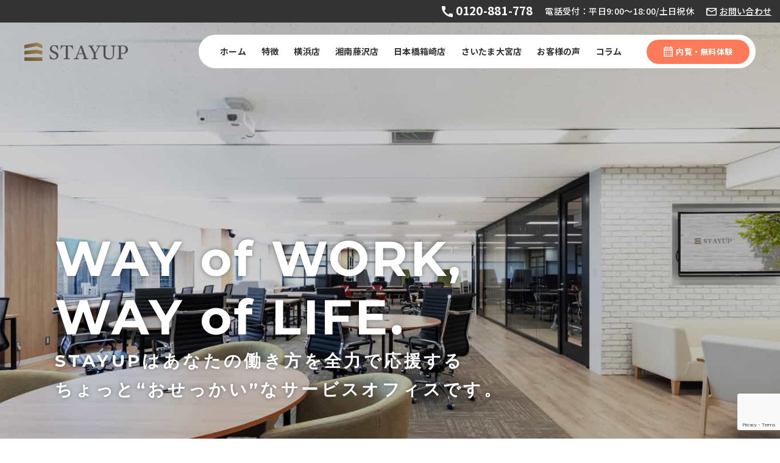

--- FILE ---
content_type: text/html; charset=UTF-8
request_url: https://stayup.radix.ad.jp/
body_size: 11362
content:
<!DOCTYPE html>
<!--[if lt IE 7]>
<html class="ie6" lang="ja"> <![endif]-->
<!--[if IE 7]>
<html class="i7" lang="ja"> <![endif]-->
<!--[if IE 8]>
<html class="ie" lang="ja"> <![endif]-->
<!--[if gt IE 8]><!-->
<html lang="ja" class="s-navi-search-overlay ">
<!--<![endif]-->

<head prefix="og: http://ogp.me/ns# fb: http://ogp.me/ns/fb# article: http://ogp.me/ns/article#">
	<meta charset="UTF-8">
	<!-- <meta name="viewport" content="width=device-width,initial-scale=1.0,user-scalable=no,viewport-fit=cover"> -->
	<meta name="viewport" content="width=device-width, initial-scale=1, viewport-fit=cover, user-scalable=1">
	<script src="https://cdn.jsdelivr.net/npm/viewport-extra@1.0.2/dist/viewport-extra.min.js"></script>
	<meta name="format-detection" content="telephone=no">
	<meta name="referrer" content="no-referrer-when-downgrade" />
	<!-- Google Tag Manager -->
	<script>
		(function(w, d, s, l, i) {
			w[l] = w[l] || [];
			w[l].push({
				'gtm.start': new Date().getTime(),
				event: 'gtm.js'
			});
			var f = d.getElementsByTagName(s)[0],
				j = d.createElement(s),
				dl = l != 'dataLayer' ? '&l=' + l : '';
			j.async = true;
			j.src =
				'https://www.googletagmanager.com/gtm.js?id=' + i + dl;
			f.parentNode.insertBefore(j, f);
		})(window, document, 'script', 'dataLayer', 'GTM-MBCPWCG');
	</script>
	<!-- End Google Tag Manager -->
	<!-- Clarity -->
	<script type="text/javascript">
		(function(c, l, a, r, i, t, y) {
			c[a] = c[a] || function() {
				(c[a].q = c[a].q || []).push(arguments)
			};
			t = l.createElement(r);
			t.async = 1;
			t.src = "https://www.clarity.ms/tag/" + i;
			y = l.getElementsByTagName(r)[0];
			y.parentNode.insertBefore(t, y);
		})(window, document, "clarity", "script", "c4j75yqbsz");
	</script>
	<!-- /Clarity -->
	<!-- Google Fonts -->
	<link rel="preconnect" href="https://fonts.googleapis.com">
	<link rel="preconnect" href="https://fonts.gstatic.com" crossorigin>
	<link href="https://fonts.googleapis.com/css2?family=Montserrat:wght@400;700&family=Noto+Sans+JP:wght@400;500;700&display=swap" rel="stylesheet">
	<!-- /Google Fonts -->

	<!-- Preload the image used by the LCP element  -->
	<link rel="preload" href="https://stayup.radix.ad.jp/stayup_2022/wp-content/themes/stayup2022/images/top_mv.jpg" as="image">
	<link rel="preload" href="https://stayup.radix.ad.jp/stayup_2022/wp-content/themes/stayup2022/images/top_mv_sp.webp" as="image">

			<meta name="robots" content="index,follow">
	
	<link rel="alternate" type="application/rss+xml" title="コワーキングスペース・シェアオフィスのSTAYUP | 開放感抜群のデザイナーズオフィス RSS Feed" href="https://stayup.radix.ad.jp/feed/" />
	<link rel="pingback" href="https://stayup.radix.ad.jp/stayup_2022/xmlrpc.php">
	<!--[if lt IE 9]>
		<script src="https://stayup.radix.ad.jp/stayup_2022/wp-content/themes/affinger5/js/html5shiv.js"></script>
		<![endif]-->
		<meta name='robots' content='index, follow, max-image-preview:large, max-snippet:-1, max-video-preview:-1' />
<title>コワーキングスペース・シェアオフィスのSTAYUP | 開放感抜群のデザイナーズオフィス</title>

	<!-- This site is optimized with the Yoast SEO plugin v20.3 - https://yoast.com/wordpress/plugins/seo/ -->
	<title>コワーキングスペース・シェアオフィスのSTAYUP | 開放感抜群のデザイナーズオフィス</title>
	<link rel="canonical" href="https://stayup.radix.ad.jp/" />
	<meta property="og:locale" content="ja_JP" />
	<meta property="og:type" content="website" />
	<meta property="og:title" content="コワーキングスペース・シェアオフィスのSTAYUP | 開放感抜群のデザイナーズオフィス" />
	<meta property="og:url" content="https://stayup.radix.ad.jp/" />
	<meta property="og:site_name" content="コワーキングスペース・シェアオフィスのSTAYUP | 開放感抜群のデザイナーズオフィス" />
	<meta property="article:publisher" content="https://www.facebook.com/stayup.yokohama/" />
	<meta name="twitter:card" content="summary_large_image" />
	<meta name="twitter:site" content="@stayup_yokohama" />
	<script type="application/ld+json" class="yoast-schema-graph">{"@context":"https://schema.org","@graph":[{"@type":"WebPage","@id":"https://stayup.radix.ad.jp/","url":"https://stayup.radix.ad.jp/","name":"コワーキングスペース・シェアオフィスのSTAYUP | 開放感抜群のデザイナーズオフィス","isPartOf":{"@id":"https://stayup.radix.ad.jp/#website"},"datePublished":"2022-05-06T07:45:08+00:00","dateModified":"2022-05-06T07:45:08+00:00","breadcrumb":{"@id":"https://stayup.radix.ad.jp/#breadcrumb"},"inLanguage":"ja","potentialAction":[{"@type":"ReadAction","target":["https://stayup.radix.ad.jp/"]}]},{"@type":"BreadcrumbList","@id":"https://stayup.radix.ad.jp/#breadcrumb","itemListElement":[{"@type":"ListItem","position":1,"name":"ホーム"}]},{"@type":"WebSite","@id":"https://stayup.radix.ad.jp/#website","url":"https://stayup.radix.ad.jp/","name":"コワーキングスペース・シェアオフィスのSTAYUP | 開放感抜群のデザイナーズオフィス","description":"","potentialAction":[{"@type":"SearchAction","target":{"@type":"EntryPoint","urlTemplate":"https://stayup.radix.ad.jp/?s={search_term_string}"},"query-input":"required name=search_term_string"}],"inLanguage":"ja"}]}</script>
	<!-- / Yoast SEO plugin. -->


<link rel='dns-prefetch' href='//cdn.jsdelivr.net' />
<link rel='dns-prefetch' href='//ajax.googleapis.com' />
<link rel='stylesheet' id='modal-video-css' href='https://cdn.jsdelivr.net/npm/modal-video@2.4.8/css/modal-video.min.css' type='text/css' media='' />
<link rel='stylesheet' id='wp-block-library-css' href='https://stayup.radix.ad.jp/stayup_2022/wp-includes/css/dist/block-library/style.min.css?ver=6.1.1' type='text/css' media='all' />
<link rel='stylesheet' id='classic-theme-styles-css' href='https://stayup.radix.ad.jp/stayup_2022/wp-includes/css/classic-themes.min.css?ver=1' type='text/css' media='all' />
<style id='global-styles-inline-css' type='text/css'>
body{--wp--preset--color--black: #000000;--wp--preset--color--cyan-bluish-gray: #abb8c3;--wp--preset--color--white: #ffffff;--wp--preset--color--pale-pink: #f78da7;--wp--preset--color--vivid-red: #cf2e2e;--wp--preset--color--luminous-vivid-orange: #ff6900;--wp--preset--color--luminous-vivid-amber: #fcb900;--wp--preset--color--light-green-cyan: #7bdcb5;--wp--preset--color--vivid-green-cyan: #00d084;--wp--preset--color--pale-cyan-blue: #8ed1fc;--wp--preset--color--vivid-cyan-blue: #0693e3;--wp--preset--color--vivid-purple: #9b51e0;--wp--preset--color--soft-red: #e6514c;--wp--preset--color--light-grayish-red: #fdebee;--wp--preset--color--vivid-yellow: #ffc107;--wp--preset--color--very-pale-yellow: #fffde7;--wp--preset--color--very-light-gray: #fafafa;--wp--preset--color--very-dark-gray: #313131;--wp--preset--color--original-color-a: #43a047;--wp--preset--color--original-color-b: #795548;--wp--preset--color--original-color-c: #ec407a;--wp--preset--color--original-color-d: #9e9d24;--wp--preset--gradient--vivid-cyan-blue-to-vivid-purple: linear-gradient(135deg,rgba(6,147,227,1) 0%,rgb(155,81,224) 100%);--wp--preset--gradient--light-green-cyan-to-vivid-green-cyan: linear-gradient(135deg,rgb(122,220,180) 0%,rgb(0,208,130) 100%);--wp--preset--gradient--luminous-vivid-amber-to-luminous-vivid-orange: linear-gradient(135deg,rgba(252,185,0,1) 0%,rgba(255,105,0,1) 100%);--wp--preset--gradient--luminous-vivid-orange-to-vivid-red: linear-gradient(135deg,rgba(255,105,0,1) 0%,rgb(207,46,46) 100%);--wp--preset--gradient--very-light-gray-to-cyan-bluish-gray: linear-gradient(135deg,rgb(238,238,238) 0%,rgb(169,184,195) 100%);--wp--preset--gradient--cool-to-warm-spectrum: linear-gradient(135deg,rgb(74,234,220) 0%,rgb(151,120,209) 20%,rgb(207,42,186) 40%,rgb(238,44,130) 60%,rgb(251,105,98) 80%,rgb(254,248,76) 100%);--wp--preset--gradient--blush-light-purple: linear-gradient(135deg,rgb(255,206,236) 0%,rgb(152,150,240) 100%);--wp--preset--gradient--blush-bordeaux: linear-gradient(135deg,rgb(254,205,165) 0%,rgb(254,45,45) 50%,rgb(107,0,62) 100%);--wp--preset--gradient--luminous-dusk: linear-gradient(135deg,rgb(255,203,112) 0%,rgb(199,81,192) 50%,rgb(65,88,208) 100%);--wp--preset--gradient--pale-ocean: linear-gradient(135deg,rgb(255,245,203) 0%,rgb(182,227,212) 50%,rgb(51,167,181) 100%);--wp--preset--gradient--electric-grass: linear-gradient(135deg,rgb(202,248,128) 0%,rgb(113,206,126) 100%);--wp--preset--gradient--midnight: linear-gradient(135deg,rgb(2,3,129) 0%,rgb(40,116,252) 100%);--wp--preset--duotone--dark-grayscale: url('#wp-duotone-dark-grayscale');--wp--preset--duotone--grayscale: url('#wp-duotone-grayscale');--wp--preset--duotone--purple-yellow: url('#wp-duotone-purple-yellow');--wp--preset--duotone--blue-red: url('#wp-duotone-blue-red');--wp--preset--duotone--midnight: url('#wp-duotone-midnight');--wp--preset--duotone--magenta-yellow: url('#wp-duotone-magenta-yellow');--wp--preset--duotone--purple-green: url('#wp-duotone-purple-green');--wp--preset--duotone--blue-orange: url('#wp-duotone-blue-orange');--wp--preset--font-size--small: 13px;--wp--preset--font-size--medium: 20px;--wp--preset--font-size--large: 36px;--wp--preset--font-size--x-large: 42px;--wp--preset--spacing--20: 0.44rem;--wp--preset--spacing--30: 0.67rem;--wp--preset--spacing--40: 1rem;--wp--preset--spacing--50: 1.5rem;--wp--preset--spacing--60: 2.25rem;--wp--preset--spacing--70: 3.38rem;--wp--preset--spacing--80: 5.06rem;}:where(.is-layout-flex){gap: 0.5em;}body .is-layout-flow > .alignleft{float: left;margin-inline-start: 0;margin-inline-end: 2em;}body .is-layout-flow > .alignright{float: right;margin-inline-start: 2em;margin-inline-end: 0;}body .is-layout-flow > .aligncenter{margin-left: auto !important;margin-right: auto !important;}body .is-layout-constrained > .alignleft{float: left;margin-inline-start: 0;margin-inline-end: 2em;}body .is-layout-constrained > .alignright{float: right;margin-inline-start: 2em;margin-inline-end: 0;}body .is-layout-constrained > .aligncenter{margin-left: auto !important;margin-right: auto !important;}body .is-layout-constrained > :where(:not(.alignleft):not(.alignright):not(.alignfull)){max-width: var(--wp--style--global--content-size);margin-left: auto !important;margin-right: auto !important;}body .is-layout-constrained > .alignwide{max-width: var(--wp--style--global--wide-size);}body .is-layout-flex{display: flex;}body .is-layout-flex{flex-wrap: wrap;align-items: center;}body .is-layout-flex > *{margin: 0;}:where(.wp-block-columns.is-layout-flex){gap: 2em;}.has-black-color{color: var(--wp--preset--color--black) !important;}.has-cyan-bluish-gray-color{color: var(--wp--preset--color--cyan-bluish-gray) !important;}.has-white-color{color: var(--wp--preset--color--white) !important;}.has-pale-pink-color{color: var(--wp--preset--color--pale-pink) !important;}.has-vivid-red-color{color: var(--wp--preset--color--vivid-red) !important;}.has-luminous-vivid-orange-color{color: var(--wp--preset--color--luminous-vivid-orange) !important;}.has-luminous-vivid-amber-color{color: var(--wp--preset--color--luminous-vivid-amber) !important;}.has-light-green-cyan-color{color: var(--wp--preset--color--light-green-cyan) !important;}.has-vivid-green-cyan-color{color: var(--wp--preset--color--vivid-green-cyan) !important;}.has-pale-cyan-blue-color{color: var(--wp--preset--color--pale-cyan-blue) !important;}.has-vivid-cyan-blue-color{color: var(--wp--preset--color--vivid-cyan-blue) !important;}.has-vivid-purple-color{color: var(--wp--preset--color--vivid-purple) !important;}.has-black-background-color{background-color: var(--wp--preset--color--black) !important;}.has-cyan-bluish-gray-background-color{background-color: var(--wp--preset--color--cyan-bluish-gray) !important;}.has-white-background-color{background-color: var(--wp--preset--color--white) !important;}.has-pale-pink-background-color{background-color: var(--wp--preset--color--pale-pink) !important;}.has-vivid-red-background-color{background-color: var(--wp--preset--color--vivid-red) !important;}.has-luminous-vivid-orange-background-color{background-color: var(--wp--preset--color--luminous-vivid-orange) !important;}.has-luminous-vivid-amber-background-color{background-color: var(--wp--preset--color--luminous-vivid-amber) !important;}.has-light-green-cyan-background-color{background-color: var(--wp--preset--color--light-green-cyan) !important;}.has-vivid-green-cyan-background-color{background-color: var(--wp--preset--color--vivid-green-cyan) !important;}.has-pale-cyan-blue-background-color{background-color: var(--wp--preset--color--pale-cyan-blue) !important;}.has-vivid-cyan-blue-background-color{background-color: var(--wp--preset--color--vivid-cyan-blue) !important;}.has-vivid-purple-background-color{background-color: var(--wp--preset--color--vivid-purple) !important;}.has-black-border-color{border-color: var(--wp--preset--color--black) !important;}.has-cyan-bluish-gray-border-color{border-color: var(--wp--preset--color--cyan-bluish-gray) !important;}.has-white-border-color{border-color: var(--wp--preset--color--white) !important;}.has-pale-pink-border-color{border-color: var(--wp--preset--color--pale-pink) !important;}.has-vivid-red-border-color{border-color: var(--wp--preset--color--vivid-red) !important;}.has-luminous-vivid-orange-border-color{border-color: var(--wp--preset--color--luminous-vivid-orange) !important;}.has-luminous-vivid-amber-border-color{border-color: var(--wp--preset--color--luminous-vivid-amber) !important;}.has-light-green-cyan-border-color{border-color: var(--wp--preset--color--light-green-cyan) !important;}.has-vivid-green-cyan-border-color{border-color: var(--wp--preset--color--vivid-green-cyan) !important;}.has-pale-cyan-blue-border-color{border-color: var(--wp--preset--color--pale-cyan-blue) !important;}.has-vivid-cyan-blue-border-color{border-color: var(--wp--preset--color--vivid-cyan-blue) !important;}.has-vivid-purple-border-color{border-color: var(--wp--preset--color--vivid-purple) !important;}.has-vivid-cyan-blue-to-vivid-purple-gradient-background{background: var(--wp--preset--gradient--vivid-cyan-blue-to-vivid-purple) !important;}.has-light-green-cyan-to-vivid-green-cyan-gradient-background{background: var(--wp--preset--gradient--light-green-cyan-to-vivid-green-cyan) !important;}.has-luminous-vivid-amber-to-luminous-vivid-orange-gradient-background{background: var(--wp--preset--gradient--luminous-vivid-amber-to-luminous-vivid-orange) !important;}.has-luminous-vivid-orange-to-vivid-red-gradient-background{background: var(--wp--preset--gradient--luminous-vivid-orange-to-vivid-red) !important;}.has-very-light-gray-to-cyan-bluish-gray-gradient-background{background: var(--wp--preset--gradient--very-light-gray-to-cyan-bluish-gray) !important;}.has-cool-to-warm-spectrum-gradient-background{background: var(--wp--preset--gradient--cool-to-warm-spectrum) !important;}.has-blush-light-purple-gradient-background{background: var(--wp--preset--gradient--blush-light-purple) !important;}.has-blush-bordeaux-gradient-background{background: var(--wp--preset--gradient--blush-bordeaux) !important;}.has-luminous-dusk-gradient-background{background: var(--wp--preset--gradient--luminous-dusk) !important;}.has-pale-ocean-gradient-background{background: var(--wp--preset--gradient--pale-ocean) !important;}.has-electric-grass-gradient-background{background: var(--wp--preset--gradient--electric-grass) !important;}.has-midnight-gradient-background{background: var(--wp--preset--gradient--midnight) !important;}.has-small-font-size{font-size: var(--wp--preset--font-size--small) !important;}.has-medium-font-size{font-size: var(--wp--preset--font-size--medium) !important;}.has-large-font-size{font-size: var(--wp--preset--font-size--large) !important;}.has-x-large-font-size{font-size: var(--wp--preset--font-size--x-large) !important;}
.wp-block-navigation a:where(:not(.wp-element-button)){color: inherit;}
:where(.wp-block-columns.is-layout-flex){gap: 2em;}
.wp-block-pullquote{font-size: 1.5em;line-height: 1.6;}
</style>
<link rel='stylesheet' id='contact-form-7-css' href='https://stayup.radix.ad.jp/stayup_2022/wp-content/plugins/contact-form-7/includes/css/styles.css?ver=5.7.7' type='text/css' media='all' />
<link rel='stylesheet' id='normalize-css' href='https://stayup.radix.ad.jp/stayup_2022/wp-content/themes/affinger5/css/normalize.css?ver=1.5.9' type='text/css' media='all' />
<link rel='stylesheet' id='font-awesome-css' href='https://stayup.radix.ad.jp/stayup_2022/wp-content/themes/affinger5/css/fontawesome/css/font-awesome.min.css?ver=4.7.0' type='text/css' media='all' />
<link rel='stylesheet' id='font-awesome-animation-css' href='https://stayup.radix.ad.jp/stayup_2022/wp-content/themes/affinger5/css/fontawesome/css/font-awesome-animation.min.css?ver=6.1.1' type='text/css' media='all' />
<link rel='stylesheet' id='st_svg-css' href='https://stayup.radix.ad.jp/stayup_2022/wp-content/themes/affinger5/st_svg/style.css?ver=6.1.1' type='text/css' media='all' />
<link rel='stylesheet' id='slick-css' href='https://stayup.radix.ad.jp/stayup_2022/wp-content/themes/affinger5/vendor/slick/slick.css?ver=1.8.0' type='text/css' media='all' />
<link rel='stylesheet' id='slick-theme-css' href='https://stayup.radix.ad.jp/stayup_2022/wp-content/themes/affinger5/vendor/slick/slick-theme.css?ver=1.8.0' type='text/css' media='all' />
<link rel='stylesheet' id='fonts-googleapis-notosansjp-css' href='//fonts.googleapis.com/css?family=Noto+Sans+JP%3A400%2C700&#038;display=swap&#038;subset=japanese&#038;ver=6.1.1' type='text/css' media='all' />
<link rel='stylesheet' id='style-css' href='https://stayup.radix.ad.jp/stayup_2022/wp-content/themes/affinger5/style.css?ver=6.1.1' type='text/css' media='all' />
<link rel='stylesheet' id='child-style-css' href='https://stayup.radix.ad.jp/stayup_2022/wp-content/themes/stayup2022/style.css?ver=6.1.1' type='text/css' media='all' />
<link rel='stylesheet' id='single-css' href='https://stayup.radix.ad.jp/stayup_2022/wp-content/themes/affinger5/st-rankcss.php' type='text/css' media='all' />
<link rel='stylesheet' id='dev_css-css' href='https://stayup.radix.ad.jp/stayup_2022/wp-content/themes/stayup2022/scss/common.css?ver=2026011153101' type='text/css' media='all' />
<link rel='stylesheet' id='modify_css-css' href='https://stayup.radix.ad.jp/stayup_2022/wp-content/themes/stayup2022/css/modify.css?ver=2026011153101' type='text/css' media='all' />
<link rel='stylesheet' id='st-themecss-css' href='https://stayup.radix.ad.jp/stayup_2022/wp-content/themes/affinger5/st-themecss-loader.php?ver=6.1.1' type='text/css' media='all' />
<script type='text/javascript' src='//ajax.googleapis.com/ajax/libs/jquery/1.11.3/jquery.min.js?ver=1.11.3' id='jquery-js'></script>
<script type='text/javascript' src='https://cdn.jsdelivr.net/npm/modal-video@2.4.8/js/jquery-modal-video.min.js' id='modal-video-js'></script>
<link rel="https://api.w.org/" href="https://stayup.radix.ad.jp/wp-json/" /><link rel="alternate" type="application/json" href="https://stayup.radix.ad.jp/wp-json/wp/v2/pages/3513" /><link rel='shortlink' href='https://stayup.radix.ad.jp/' />
<link rel="alternate" type="application/json+oembed" href="https://stayup.radix.ad.jp/wp-json/oembed/1.0/embed?url=https%3A%2F%2Fstayup.radix.ad.jp%2F" />
<link rel="alternate" type="text/xml+oembed" href="https://stayup.radix.ad.jp/wp-json/oembed/1.0/embed?url=https%3A%2F%2Fstayup.radix.ad.jp%2F&#038;format=xml" />
<meta name="robots" content="index, follow" />
<link rel="canonical" href="https://stayup.radix.ad.jp/" />
<link rel="icon" href="https://stayup.radix.ad.jp/stayup_2022/wp-content/uploads/2023/03/favicon-1.png" sizes="32x32" />
<link rel="icon" href="https://stayup.radix.ad.jp/stayup_2022/wp-content/uploads/2023/03/favicon-1.png" sizes="192x192" />
<link rel="apple-touch-icon" href="https://stayup.radix.ad.jp/stayup_2022/wp-content/uploads/2023/03/favicon-1.png" />
<meta name="msapplication-TileImage" content="https://stayup.radix.ad.jp/stayup_2022/wp-content/uploads/2023/03/favicon-1.png" />
			


<script>
	jQuery(function(){
		jQuery('.st-btn-open').click(function(){
			jQuery(this).next('.st-slidebox').stop(true, true).slideToggle();
			jQuery(this).addClass('st-btn-open-click');
		});
	});
</script>


<script>
	jQuery(function(){
		jQuery("#toc_container:not(:has(ul ul))").addClass("only-toc");
		jQuery(".st-ac-box ul:has(.cat-item)").each(function(){
			jQuery(this).addClass("st-ac-cat");
		});
	});
</script>

<script>
	jQuery(function(){
						jQuery('.st-star').parent('.rankh4').css('padding-bottom','5px'); // スターがある場合のランキング見出し調整
	});
</script>


	</head>

<body class="home page-template-default page page-id-3513 front-page">
	<!-- Google Tag Manager (noscript) -->
	<noscript><iframe src="https://www.googletagmanager.com/ns.html?id=GTM-MBCPWCG" height="0" width="0" style="display:none;visibility:hidden"></iframe></noscript>
	<!-- End Google Tag Manager (noscript) -->
		<div id="st-ami">
		<div id="wrapper" class="">
			<div id="wrapper-in">
									<header id="header" class="header" v-bind:class="{top_only: hide}">
											<div class="header-bar">
							<a href="tel:0120-881-778" class="header-bar__tel">
								0120-881-778
							</a>
							<div class="header-bar__date">
								電話受付：平日9:00～18:00/土日祝休
							</div>
							<a href="/contact" class="header-bar__contact">お問い合わせ</a>
						</div>
						<div id="headbox" class="header-menu">
															<!-- TOPのとき -->
								<h1 id="header-l" class="header-menu__left">
									<a href="/">
										<picture>
											<source type="image/webp" srcset="https://stayup.radix.ad.jp/stayup_2022/wp-content/themes/stayup2022/images/logo.png" width="170" height="43">
											<img src="https://stayup.radix.ad.jp/stayup_2022/wp-content/themes/stayup2022/images/logo.png" alt="コワーキングスペース・シェアオフィスのSTAYUP横浜/湘南藤沢" width="170" height="43">
										</picture>
									</a>
								</h1>
							
							<div id="header-r" class="header-menu__right">
								<div class="menu-%e3%82%b0%e3%83%ad%e3%83%bc%e3%83%90%e3%83%ab%e3%83%98%e3%83%83%e3%83%80%e3%83%bc-container"><ul id="menu-%e3%82%b0%e3%83%ad%e3%83%bc%e3%83%90%e3%83%ab%e3%83%98%e3%83%83%e3%83%80%e3%83%bc" class="menu"><li id="menu-item-5356" class="menu-item menu-item-type-post_type menu-item-object-page menu-item-home current-menu-item page_item page-item-3513 current_page_item menu-item-5356"><a href="https://stayup.radix.ad.jp/" aria-current="page">ホーム</a></li>
<li id="menu-item-5352" class="menu-item menu-item-type-post_type menu-item-object-page menu-item-5352"><a href="https://stayup.radix.ad.jp/concept/">特徴</a></li>
<li id="menu-item-5353" class="menu-item menu-item-type-post_type menu-item-object-page menu-item-5353"><a href="https://stayup.radix.ad.jp/yokohama/">横浜店</a></li>
<li id="menu-item-5354" class="menu-item menu-item-type-post_type menu-item-object-page menu-item-5354"><a href="https://stayup.radix.ad.jp/fujisawa/">湘南藤沢店</a></li>
<li id="menu-item-5649" class="menu-item menu-item-type-post_type menu-item-object-page menu-item-5649"><a href="https://stayup.radix.ad.jp/nihonbashi/">日本橋箱崎店</a></li>
<li id="menu-item-6568" class="menu-item menu-item-type-post_type menu-item-object-page menu-item-6568"><a href="https://stayup.radix.ad.jp/oomiya/">さいたま大宮店</a></li>
<li id="menu-item-2418" class="menu-item menu-item-type-custom menu-item-object-custom menu-item-2418"><a href="/member">お客様の声</a></li>
<li id="menu-item-5355" class="menu-item menu-item-type-post_type menu-item-object-page menu-item-5355"><a href="https://stayup.radix.ad.jp/blog/">コラム</a></li>
</ul></div>																			<!-- それ以外のときは共通フォームへ -->
										<a href="/freetrial" class="header-menu__right__button--red">内覧・無料体験</a>
									
															</div>
						</div>


						<!-- スマホメニュー -->
						<div id="sp_menu_app">
							<div class="header-menu-sp">
								<div class="header-menu-sp__left">
																			<a href="https://stayup.radix.ad.jp/">
											<picture>
												<source type="image/webp" srcset="https://stayup.radix.ad.jp/stayup_2022/wp-content/themes/stayup2022/images/logo.png" width="170" height="43">
												<img src="https://stayup.radix.ad.jp/stayup_2022/wp-content/themes/stayup2022/images/logo.png" alt="コワーキングスペース・シェアオフィスのSTAYUP横浜/湘南藤沢" width="170" height="43">
											</picture>
										</a>
																	</div>

																	<div class="header-menu-sp__right">
																					<a href="/freetrial" class="header-menu-sp__right__button--red">無料体験</a>
																				<div class="header-menu-sp__right__button--black" @click="isOpen=true">
											<div class="sp-icon">
												<span></span>
												<span></span>
												<span></span>
											</div>
										</div>
									</div>
															</div>
							<transition name="fade">
								<div id="sp_menu" v-if="isOpen">
									<div class="sp-menu container">
										<div class="sp-menu__head">
											<div class="logo">
												<picture>
													<source type="image/webp" srcset="https://stayup.radix.ad.jp/stayup_2022/wp-content/themes/stayup2022/images/logo.png" width="170" height="43">
													<img src="https://stayup.radix.ad.jp/stayup_2022/wp-content/themes/stayup2022/images/logo.png" alt="STAYUPのロゴ" width="170" height="43">
												</picture>
											</div>
											<div id="sp_menu_close" class="close" @click="isOpen=false">

											</div>

										</div>
										<div class="sp-menu__body">
											<div class="menu-%e3%82%b0%e3%83%ad%e3%83%bc%e3%83%90%e3%83%ab%e3%83%98%e3%83%83%e3%83%80%e3%83%bc-container"><ul id="menu-%e3%82%b0%e3%83%ad%e3%83%bc%e3%83%90%e3%83%ab%e3%83%98%e3%83%83%e3%83%80%e3%83%bc-1" class="menu"><li class="menu-item menu-item-type-post_type menu-item-object-page menu-item-home current-menu-item page_item page-item-3513 current_page_item menu-item-5356"><a href="https://stayup.radix.ad.jp/" aria-current="page">ホーム</a></li>
<li class="menu-item menu-item-type-post_type menu-item-object-page menu-item-5352"><a href="https://stayup.radix.ad.jp/concept/">特徴</a></li>
<li class="menu-item menu-item-type-post_type menu-item-object-page menu-item-5353"><a href="https://stayup.radix.ad.jp/yokohama/">横浜店</a></li>
<li class="menu-item menu-item-type-post_type menu-item-object-page menu-item-5354"><a href="https://stayup.radix.ad.jp/fujisawa/">湘南藤沢店</a></li>
<li class="menu-item menu-item-type-post_type menu-item-object-page menu-item-5649"><a href="https://stayup.radix.ad.jp/nihonbashi/">日本橋箱崎店</a></li>
<li class="menu-item menu-item-type-post_type menu-item-object-page menu-item-6568"><a href="https://stayup.radix.ad.jp/oomiya/">さいたま大宮店</a></li>
<li class="menu-item menu-item-type-custom menu-item-object-custom menu-item-2418"><a href="/member">お客様の声</a></li>
<li class="menu-item menu-item-type-post_type menu-item-object-page menu-item-5355"><a href="https://stayup.radix.ad.jp/blog/">コラム</a></li>
</ul></div>										</div>
										<div class="sp-menu__foot">
											<div class="contact">
												<a href="tel:0120-881-778" class="contact__number">
													0120-881-778
												</a>
												<div class="contact__hour">
													電話受付 : 平日9:00〜18:00 /土日祝休
												</div>
											</div>
											<a href="/freetrial" class="freetrial btn btn--orange">
												内覧予約・無料体験
											</a>
											<a href="/contact" class="contactform btn btn--black">
												お問い合わせ
											</a>
										</div>
									</div>
								</div>
							</transition>

						</div>
						</header>

						

						<div id="content-w">

							
							
							

<!-- <div id="content" class="clearfix"> -->

<main id="frontpage">
	<section id="mv">
		<div class="mv">
			<div class="mv__heading container">
				<h2 class="catch">
					WAY of WORK,<br>
					WAY of LIFE.
				</h2>
				<p class="lead">STAYUPはあなたの働き方を全力で応援する<br>
					ちょっと“おせっかい”なサービスオフィスです。
				</p>
			</div>
		</div>
	</section>
	<section id="infection_bannar">
		<a href="/info/covid19-omicron/" class="infection-bannar"> 新型コロナウィルスへの対策について </a>
	</section>
	<section id="info">
		<div class="info container">
			<div class="info__heading">
				<h2> 新着情報 </h2>
				<a class="arrow-blue" href="https://stayup.radix.ad.jp/info/">すべてのお知らせを見る</a>
			</div>
			<div class="info__content">

								<a class="info__post" href="https://stayup.radix.ad.jp/info/2026%e5%b9%b41%e6%9c%88%e7%84%a1%e4%ba%ba%e5%96%b6%e6%a5%ad%e3%81%ae%e3%81%8a%e7%9f%a5%e3%82%89%e3%81%9b/">
					<div class="date">
						2025. 12.18					</div>
					<div class="title">
						2026年1月無人営業のお知らせ					</div>
				</a>
								<a class="info__post" href="https://stayup.radix.ad.jp/info/%e5%b9%b4%e6%9c%ab%e5%b9%b4%e5%a7%8b%e4%bc%91%e6%a5%ad%e3%81%ae%e3%81%8a%e7%9f%a5%e3%82%89%e3%81%9b11-25%e6%9b%b4%e6%96%b0/">
					<div class="date">
						2025. 11.25					</div>
					<div class="title">
						年末年始休業のお知らせ(11/25更新)					</div>
				</a>
								<a class="info__post" href="https://stayup.radix.ad.jp/info/2025%e5%b9%b412%e6%9c%88%e7%84%a1%e4%ba%ba%e5%96%b6%e6%a5%ad%e6%97%a5%e3%81%ae%e3%81%8a%e7%9f%a5%e3%82%89%e3%81%9b/">
					<div class="date">
						2025. 11.20					</div>
					<div class="title">
						2025年12月無人営業日のお知らせ					</div>
				</a>
															</div>
		</div>
	</section>
	<section id="concept">
		<div class="concept container js-animation si_bottom">
			<div class="concept__text">
				<h2 class="concept__heading" data-sub="コンセプト">Concept</h2>
				<h3 class="concept__catch">
					私たちの使命は<br>
					“皆様の事業が加速”すること
				</h3>
				<p class="concept__lead">
					集中できる作業環境、豊富な設備で働きやすい空間を提供するのは大前提です。
					<br><br>STAYUPはお客様同士がオフィス環境を共有することで生まれる、相乗効果・仕事の広がりを目指した新しい『サービスオフィス』です。横浜店のオープンから5年が経ち、既に26の事業シナジーが生まれています。
					<br><br>私達はシェアオフィス・コワーキングスペースの域を超えた価値提供を約束します。
					<br>是非気軽にいらして下さい。きっと世界が変わるはずです。
				</p>
				<a href="/concept" class="concept__button btn btn--black btn--arrow-right">
					STAYUPの特徴
				</a>
			</div>
			<div class="concept__image">
				<picture>
					<source type="image/webp"
						srcset="https://stayup.radix.ad.jp/stayup_2022/wp-content/themes/stayup2022/images/top_concept.webp">

					<img src="https://stayup.radix.ad.jp/stayup_2022/wp-content/themes/stayup2022/images/topconcept.jpg" alt="STAYUP職員3人"
						width="600" height="500">
				</picture>

			</div>
		</div>
	</section>
	<section id="scene">
		<div class="scene container">
			<h2 class="scene__heading" data-sub="利用シーン">
				Scene
			</h2>
			<div class="scene__contents">
				<div class="content js-animation si_bottom">
					<div class="content__image">
						<picture>
							<source type="image/webp"
								srcset="https://stayup.radix.ad.jp/stayup_2022/wp-content/themes/stayup2022/images/nihonbashi/personal-booth.webp">
							<img src="https://stayup.radix.ad.jp/stayup_2022/wp-content/themes/stayup2022/images/nihonbashi/presonal-booth.jpg" alt="窓際のデスク"
								width="400" height="300">
						</picture>
					</div>
					<h3 class="content__title" data-sub="Study">
						<span class="icon"><img src="https://stayup.radix.ad.jp/stayup_2022/wp-content/themes/stayup2022/images/svg/pencil.svg"
								alt="鉛筆" width="18" height="18"></span> お仕事・お勉強
					</h3>
					<p class="content__lead">
						事業・副業・フリーランスやテレワークの拠点、及び企業のサテライトオフィスとしてご利用頂けます。学生・社会人の自習にもご利用いただいています。
					</p>
				</div>
				<div class="content js-animation si_bottom">
					<div class="content__image">
						<picture>
							<source type="image/webp"
								srcset="https://stayup.radix.ad.jp/stayup_2022/wp-content/themes/stayup2022/images/scene_2.webp">
							<img src="https://stayup.radix.ad.jp/stayup_2022/wp-content/themes/stayup2022/images/scene_2.jpg" alt="会議室"
								width="400" height="300">
						</picture>
					</div>
					<h3 class="content__title" data-sub="Meeting">
						<span class="icon"><img src="https://stayup.radix.ad.jp/stayup_2022/wp-content/themes/stayup2022/images/svg/people.svg"
								alt="人々" width="18" height="18"></span>会議・打ち合わせ
					</h3>
					<p class="content__lead">
						快適な会議・お打ち合わせに必要な設計・設備を徹底追求したSTAYUPの会議室。モニター等必要機材や備品に加え、Web会議の設定までご準備いたします。 </p>
				</div>
				<div class="content js-animation si_bottom">
					<div class="content__image">
						<picture>
							<source type="image/webp"
								srcset="https://stayup.radix.ad.jp/stayup_2022/wp-content/themes/stayup2022/images/scene_3.webp">
							<img src="https://stayup.radix.ad.jp/stayup_2022/wp-content/themes/stayup2022/images/scene_3.jpg" alt="イベントスペース"
								width="400" height="300">
						</picture>
					</div>
					<h3 class="content__title" data-sub="Seminar">
						<span class="icon"><img src="https://stayup.radix.ad.jp/stayup_2022/wp-content/themes/stayup2022/images/svg/mic.svg"
								alt="マイク" width="18" height="18"></span> 講演・ビジネス交流会
					</h3>
					<p class="content__lead">
						講演会やセミナー、ビジネス交流会、社員研修など用途に応じたレイアウトと設備の設定を常駐スタッフが行います。駅徒歩6分のアクセスでご参加者様にもご好評いただいております。
					</p>
				</div>
			</div>
		</div>

	</section>
	<section id="place">
		<div class="place">
			<h2 class="place__heading" data-sub="店舗情報">
				Place
			</h2>
			<div class="place__offices js-animation si_bottom">
				<div class="place__office place__office--yokohama" onclick="location.href='/yokohama'">
					<picture>
						<source type="image/webp"
							srcset="https://stayup.radix.ad.jp/stayup_2022/wp-content/themes/stayup2022/images/place_yokohama.webp">
						<img src="https://stayup.radix.ad.jp/stayup_2022/wp-content/themes/stayup2022/images/place_yokohama.png"
							alt="STAYUP横浜の建物外観" width="720" height="550">
					</picture>
				</div>
				<div class="place__office place__office--fujisawa" onclick="location.href='/fujisawa'">
					<picture>
						<source type="image/webp"
							srcset="https://stayup.radix.ad.jp/stayup_2022/wp-content/themes/stayup2022/images/place_fujisawa.webp">
						<img src="https://stayup.radix.ad.jp/stayup_2022/wp-content/themes/stayup2022/images/place_fujisawa.png"
							alt="STAYUP藤沢の建物外観" width="720" height="550">
					</picture>
				</div>
				<div class="place__office place__office--nihonbashi" onclick="location.href='/nihonbashi'">
					<picture>
						<source type="image/webp"
							srcset="https://stayup.radix.ad.jp/stayup_2022/wp-content/themes/stayup2022/images/place_nihonbashi.webp">
						<img src="https://stayup.radix.ad.jp/stayup_2022/wp-content/themes/stayup2022/images/place_nihonbashi.png"
							alt="STAYUP日本橋の建物外観" width="720" height="550">
					</picture>
				</div>
				<div class="place__office place__office--oomiya" onclick="location.href='/oomiya'">
					<picture>
						<source type="image/webp"
							srcset="https://stayup.radix.ad.jp/stayup_2022/wp-content/themes/stayup2022/images/oomiya/mv_oomiya.webp">
						<img src="https://stayup.radix.ad.jp/stayup_2022/wp-content/themes/stayup2022/images/oomiya/mv_oomiya.JPG"
							alt="" width="720" height="550">
					</picture>
				</div>
			</div>
		</div>
	</section>
	<section id="column">

		<div class="column">
			<div class="container">
				<h2 class="column__heading" data-sub="コラム">
					Column
				</h2>
			</div>
			<div class="js-animation si_bottom">
				<div class="container">
					<div class="column__arrows "> </div>
				</div>
				<div class="column__contents slider">
										<div class="content">
						<div class="content__image">
							<a class="thumnail" href="https://stayup.radix.ad.jp/7414/">
								<img width="2240" height="1260" src="https://stayup.radix.ad.jp/stayup_2022/wp-content/uploads/2025/10/効率的なワークフロー.jpg" class="attachment-post-thumbnail size-post-thumbnail wp-post-image" alt="" decoding="async" loading="lazy" srcset="https://stayup.radix.ad.jp/stayup_2022/wp-content/uploads/2025/10/効率的なワークフロー.jpg 2240w, https://stayup.radix.ad.jp/stayup_2022/wp-content/uploads/2025/10/効率的なワークフロー-300x169.jpg 300w, https://stayup.radix.ad.jp/stayup_2022/wp-content/uploads/2025/10/効率的なワークフロー-1024x576.jpg 1024w, https://stayup.radix.ad.jp/stayup_2022/wp-content/uploads/2025/10/効率的なワークフロー-768x432.jpg 768w, https://stayup.radix.ad.jp/stayup_2022/wp-content/uploads/2025/10/効率的なワークフロー-1536x864.jpg 1536w, https://stayup.radix.ad.jp/stayup_2022/wp-content/uploads/2025/10/効率的なワークフロー-2048x1152.jpg 2048w" sizes="(max-width: 2240px) 100vw, 2240px" />							</a>
							<a class="category" href="https://stayup.radix.ad.jp/category/stayup/">
								STAYUP情報							</a>
						</div>
						<a class="content__text" href="https://stayup.radix.ad.jp/7414/">
							<h3 class="title">
								インターンを通して学んだ「人と向き合うことの大切さ」【小島 優里くん】No.2							</h3>
							<p class="excerpt">
								はじめまして。 私は東京国際工科専門職大学に通う大学3年生の小島優里と申します。 今回、STAYUPで1.5か月間インターンシップをさせていただきました。 大学ではプログラミングやセンサー・回路を使っ ... 							</p>
						</a>

					</div>
										<div class="content">
						<div class="content__image">
							<a class="thumnail" href="https://stayup.radix.ad.jp/7356/">
								<img width="2240" height="1260" src="https://stayup.radix.ad.jp/stayup_2022/wp-content/uploads/2025/10/効率的なワークフロー.jpg" class="attachment-post-thumbnail size-post-thumbnail wp-post-image" alt="" decoding="async" loading="lazy" srcset="https://stayup.radix.ad.jp/stayup_2022/wp-content/uploads/2025/10/効率的なワークフロー.jpg 2240w, https://stayup.radix.ad.jp/stayup_2022/wp-content/uploads/2025/10/効率的なワークフロー-300x169.jpg 300w, https://stayup.radix.ad.jp/stayup_2022/wp-content/uploads/2025/10/効率的なワークフロー-1024x576.jpg 1024w, https://stayup.radix.ad.jp/stayup_2022/wp-content/uploads/2025/10/効率的なワークフロー-768x432.jpg 768w, https://stayup.radix.ad.jp/stayup_2022/wp-content/uploads/2025/10/効率的なワークフロー-1536x864.jpg 1536w, https://stayup.radix.ad.jp/stayup_2022/wp-content/uploads/2025/10/効率的なワークフロー-2048x1152.jpg 2048w" sizes="(max-width: 2240px) 100vw, 2240px" />							</a>
							<a class="category" href="https://stayup.radix.ad.jp/category/stayup/">
								STAYUP情報							</a>
						</div>
						<a class="content__text" href="https://stayup.radix.ad.jp/7356/">
							<h3 class="title">
								STAYUPにインターン生がきてくれました★【小島 優里くん】							</h3>
							<p class="excerpt">
								自己紹介 はじめまして。 私は 東京国際工科専門職大学 に通う大学3年生の 小島優里 と申します。 現在、1.5か月間 STAYUP でインターンシップをさせていただいています。 大学ではプログラミン ... 							</p>
						</a>

					</div>
										<div class="content">
						<div class="content__image">
							<a class="thumnail" href="https://stayup.radix.ad.jp/6090/">
								<img width="1280" height="670" src="https://stayup.radix.ad.jp/stayup_2022/wp-content/uploads/2024/03/ブラウン　ホワイト　シンプル　note　ノート　記事見出し画像　アイキャッチ.png" class="attachment-post-thumbnail size-post-thumbnail wp-post-image" alt="" decoding="async" loading="lazy" srcset="https://stayup.radix.ad.jp/stayup_2022/wp-content/uploads/2024/03/ブラウン　ホワイト　シンプル　note　ノート　記事見出し画像　アイキャッチ.png 1280w, https://stayup.radix.ad.jp/stayup_2022/wp-content/uploads/2024/03/ブラウン　ホワイト　シンプル　note　ノート　記事見出し画像　アイキャッチ-300x157.png 300w, https://stayup.radix.ad.jp/stayup_2022/wp-content/uploads/2024/03/ブラウン　ホワイト　シンプル　note　ノート　記事見出し画像　アイキャッチ-1024x536.png 1024w, https://stayup.radix.ad.jp/stayup_2022/wp-content/uploads/2024/03/ブラウン　ホワイト　シンプル　note　ノート　記事見出し画像　アイキャッチ-768x402.png 768w" sizes="(max-width: 1280px) 100vw, 1280px" />							</a>
							<a class="category" href="https://stayup.radix.ad.jp/category/stayup/">
								STAYUP情報							</a>
						</div>
						<a class="content__text" href="https://stayup.radix.ad.jp/6090/">
							<h3 class="title">
								【大宮周辺情報】近場のポストはどこにある？							</h3>
							<p class="excerpt">
								郵便ポストは日常生活で欠かせないものです。郵便物を送付する必要があるとき近くのポスト情報がわかればとても便利ですよね🌼 本記事では、STAYUPさいたま大宮店や大宮駅西口の周辺にあるポストの場所をご紹 ... 							</p>
						</a>

					</div>
										<div class="content">
						<div class="content__image">
							<a class="thumnail" href="https://stayup.radix.ad.jp/7205/">
								<img width="2240" height="1260" src="https://stayup.radix.ad.jp/stayup_2022/wp-content/uploads/2025/02/必要な.jpg" class="attachment-post-thumbnail size-post-thumbnail wp-post-image" alt="" decoding="async" loading="lazy" srcset="https://stayup.radix.ad.jp/stayup_2022/wp-content/uploads/2025/02/必要な.jpg 2240w, https://stayup.radix.ad.jp/stayup_2022/wp-content/uploads/2025/02/必要な-300x169.jpg 300w, https://stayup.radix.ad.jp/stayup_2022/wp-content/uploads/2025/02/必要な-1024x576.jpg 1024w, https://stayup.radix.ad.jp/stayup_2022/wp-content/uploads/2025/02/必要な-768x432.jpg 768w, https://stayup.radix.ad.jp/stayup_2022/wp-content/uploads/2025/02/必要な-1536x864.jpg 1536w, https://stayup.radix.ad.jp/stayup_2022/wp-content/uploads/2025/02/必要な-2048x1152.jpg 2048w" sizes="(max-width: 2240px) 100vw, 2240px" />							</a>
							<a class="category" href="https://stayup.radix.ad.jp/category/stayup/">
								STAYUP情報							</a>
						</div>
						<a class="content__text" href="https://stayup.radix.ad.jp/7205/">
							<h3 class="title">
								STAYUPにインターン生がきてくれました★(後藤快斗くん)							</h3>
							<p class="excerpt">
								初めまして！1ヶ月間お世話になりました、後藤快斗(ごとうかいと)と申します。&nbsp; 今回インターンで学んだことをブログに書かせていただきます。よろしくお願いします！ 自己紹介 私は新宿に位置する ... 							</p>
						</a>

					</div>
										<div class="content">
						<div class="content__image">
							<a class="thumnail" href="https://stayup.radix.ad.jp/7050/">
								<img width="1000" height="700" src="https://stayup.radix.ad.jp/stayup_2022/wp-content/uploads/2025/01/段落テキスト-1.jpg" class="attachment-post-thumbnail size-post-thumbnail wp-post-image" alt="" decoding="async" loading="lazy" srcset="https://stayup.radix.ad.jp/stayup_2022/wp-content/uploads/2025/01/段落テキスト-1.jpg 1000w, https://stayup.radix.ad.jp/stayup_2022/wp-content/uploads/2025/01/段落テキスト-1-300x210.jpg 300w, https://stayup.radix.ad.jp/stayup_2022/wp-content/uploads/2025/01/段落テキスト-1-768x538.jpg 768w" sizes="(max-width: 1000px) 100vw, 1000px" />							</a>
							<a class="category" href="https://stayup.radix.ad.jp/category/stayup/">
								STAYUP情報							</a>
						</div>
						<a class="content__text" href="https://stayup.radix.ad.jp/7050/">
							<h3 class="title">
								【さいたま大宮周辺情報】近隣駐車場情報							</h3>
							<p class="excerpt">
								STAYUPさいたま大宮店に車で行きたいけど、駐車場はどこが近いの？1日中駐車しておける？いくらかかる？STAYUPへの問い合わせでよくあるご質問の1つです！今回はSTAYUP近隣の駐車場をご紹介しま ... 							</p>
						</a>

					</div>
										<div class="content">
						<div class="content__image">
							<a class="thumnail" href="https://stayup.radix.ad.jp/7014/">
								<img width="1000" height="750" src="https://stayup.radix.ad.jp/stayup_2022/wp-content/uploads/2024/12/SI.jpg" class="attachment-post-thumbnail size-post-thumbnail wp-post-image" alt="" decoding="async" loading="lazy" srcset="https://stayup.radix.ad.jp/stayup_2022/wp-content/uploads/2024/12/SI.jpg 1000w, https://stayup.radix.ad.jp/stayup_2022/wp-content/uploads/2024/12/SI-300x225.jpg 300w, https://stayup.radix.ad.jp/stayup_2022/wp-content/uploads/2024/12/SI-768x576.jpg 768w" sizes="(max-width: 1000px) 100vw, 1000px" />							</a>
							<a class="category" href="https://stayup.radix.ad.jp/category/stayup/">
								STAYUP情報							</a>
						</div>
						<a class="content__text" href="https://stayup.radix.ad.jp/7014/">
							<h3 class="title">
								利用者様が配信しているドラマのご紹介🍀							</h3>
							<p class="excerpt">
								みなさんこんにちは！スタッフの温子です🌼 利用者様であるスマート・イノベィションズ株式会社様が、飲食業界を変える為に数々の困難に立ち向かう【リスタートの女神様】というドラマをYouTubeにて配信して ... 							</p>
						</a>

					</div>
										<div class="content">
						<div class="content__image">
							<a class="thumnail" href="https://stayup.radix.ad.jp/6637/">
								<img width="1500" height="1061" src="https://stayup.radix.ad.jp/stayup_2022/wp-content/uploads/2024/09/あいう-1-2048x1448-1.jpg" class="attachment-post-thumbnail size-post-thumbnail wp-post-image" alt="" decoding="async" loading="lazy" srcset="https://stayup.radix.ad.jp/stayup_2022/wp-content/uploads/2024/09/あいう-1-2048x1448-1.jpg 1500w, https://stayup.radix.ad.jp/stayup_2022/wp-content/uploads/2024/09/あいう-1-2048x1448-1-300x212.jpg 300w, https://stayup.radix.ad.jp/stayup_2022/wp-content/uploads/2024/09/あいう-1-2048x1448-1-1024x724.jpg 1024w, https://stayup.radix.ad.jp/stayup_2022/wp-content/uploads/2024/09/あいう-1-2048x1448-1-768x543.jpg 768w" sizes="(max-width: 1500px) 100vw, 1500px" />							</a>
							<a class="category" href="https://stayup.radix.ad.jp/category/stayup/">
								STAYUP情報							</a>
						</div>
						<a class="content__text" href="https://stayup.radix.ad.jp/6637/">
							<h3 class="title">
								【STAYUP 日本箱崎店】スタッフおすすめのグルメ情報！							</h3>
							<p class="excerpt">
								こんにちは✨STAYUPスタッフのくるみです🌷本日ご紹介するのは、日本橋箱崎店周辺の【スタッフおすすめグルメ情報】です！日本橋箱崎店周辺にしかないお店を厳選しました★ 炭火焼魚店 白銀屋 箱崎分岐点  ... 							</p>
						</a>

					</div>
										<div class="content">
						<div class="content__image">
							<a class="thumnail" href="https://stayup.radix.ad.jp/6705/">
								<img width="1920" height="1080" src="https://stayup.radix.ad.jp/stayup_2022/wp-content/uploads/2024/05/White-Gray-Photo-Work-Quotes-Desktop-Wallpaper.png" class="attachment-post-thumbnail size-post-thumbnail wp-post-image" alt="" decoding="async" loading="lazy" srcset="https://stayup.radix.ad.jp/stayup_2022/wp-content/uploads/2024/05/White-Gray-Photo-Work-Quotes-Desktop-Wallpaper.png 1920w, https://stayup.radix.ad.jp/stayup_2022/wp-content/uploads/2024/05/White-Gray-Photo-Work-Quotes-Desktop-Wallpaper-300x169.png 300w, https://stayup.radix.ad.jp/stayup_2022/wp-content/uploads/2024/05/White-Gray-Photo-Work-Quotes-Desktop-Wallpaper-1024x576.png 1024w, https://stayup.radix.ad.jp/stayup_2022/wp-content/uploads/2024/05/White-Gray-Photo-Work-Quotes-Desktop-Wallpaper-768x432.png 768w, https://stayup.radix.ad.jp/stayup_2022/wp-content/uploads/2024/05/White-Gray-Photo-Work-Quotes-Desktop-Wallpaper-1536x864.png 1536w" sizes="(max-width: 1920px) 100vw, 1920px" />							</a>
							<a class="category" href="https://stayup.radix.ad.jp/category/stayup/">
								STAYUP情報							</a>
						</div>
						<a class="content__text" href="https://stayup.radix.ad.jp/6705/">
							<h3 class="title">
								【STAYUP日本橋箱崎店】周辺のコンビニはどこにある？ 							</h3>
							<p class="excerpt">
								こんにちは！&nbsp;本日ご紹介するのは、日本橋箱崎店周辺の【コンビニ情報】です！&nbsp;水天宮前駅からの道のりには、ファミリーマート、セブンイレブン、ローソンと揃っています♪&nbsp; １． ... 							</p>
						</a>

					</div>
														</div>
			</div>
		</div>
	</section>


</main>
<!-- </div> -->
<!-- /#content -->
</div><!-- /contentw -->
<section id="cta">
	<div class="cta">
		<a href="tel:0120-881-778" class="cta__call">
			<div class="number">
				0120-881-778
			</div>
			<div class="date">電話受付：平日9:00～18:00 / 土日祝休</div>
		</a>
		<a href="/freetrial" class="cta__reservation">
			内覧予約・無料体験
		</a>
	</div>
</section>
<section id="cta_top_only">
	<div class="cta-top-only pc-only">
		<div class="text">
		<img src="https://stayup.radix.ad.jp/stayup_2022/wp-content/themes/stayup2022/images/svg/handwrite.svg" alt="あなたの挑戦を叶える場所" width="720" height="88">
		</div>
		<div class="images">
			<picture>
				<source type="image/webp" srcset="https://stayup.radix.ad.jp/stayup_2022/wp-content/themes/stayup2022/images/cta_pc_1.webp">
				<img src="https://stayup.radix.ad.jp/stayup_2022/wp-content/themes/stayup2022/images/cta_pc_1.jpg" alt="緑の丸テーブルと椅子" width="360" height="466">
			</picture>
			<picture>
				<source type="image/webp" srcset="https://stayup.radix.ad.jp/stayup_2022/wp-content/themes/stayup2022/images/cta_pc_2.webp">
				<img src="https://stayup.radix.ad.jp/stayup_2022/wp-content/themes/stayup2022/images/cta_pc_2.jpg" alt="デスクで仕事をする人" width="360" height="466">
			</picture>
			<picture>
				<source type="image/webp" srcset="https://stayup.radix.ad.jp/stayup_2022/wp-content/themes/stayup2022/images/cta_pc_3.webp">
				<img src="https://stayup.radix.ad.jp/stayup_2022/wp-content/themes/stayup2022/images/cta_pc_3.jpg" alt="デスクからの眺め" width="360" height="466">
			</picture>
			<picture>
				<source type="image/webp" srcset="https://stayup.radix.ad.jp/stayup_2022/wp-content/themes/stayup2022/images/cta_pc_4.webp">
				<img src="https://stayup.radix.ad.jp/stayup_2022/wp-content/themes/stayup2022/images/cta_pc_4.jpg" alt="パソコンで作業をする女性" width="360" height="466">
			</picture>
		</div>
	</div>
	<div class="cta-top-only sp-only">
		<div class="text">
		<img src="https://stayup.radix.ad.jp/stayup_2022/wp-content/themes/stayup2022/images/svg/handwrite_sp.webp" alt="あなたの挑戦を叶える場所" width="380" height="30">
		</div>
		<div class="images">
			<picture>
				<source type="image/webp" srcset="https://stayup.radix.ad.jp/stayup_2022/wp-content/themes/stayup2022/images/cta_pc_1.webp">
				<img src="https://stayup.radix.ad.jp/stayup_2022/wp-content/themes/stayup2022/images/cta_sp_1.jpg" alt="緑の丸テーブルと椅子" width="360" height="466">
			</picture>
			<picture>
				<source type="image/webp" srcset="https://stayup.radix.ad.jp/stayup_2022/wp-content/themes/stayup2022/images/cta_sp_2.webp">
				<img src="https://stayup.radix.ad.jp/stayup_2022/wp-content/themes/stayup2022/images/cta_sp_2.jpg" alt="デスクで仕事をする人" width="360" height="466">
			</picture>
			<picture>
				<source type="image/webp" srcset="https://stayup.radix.ad.jp/stayup_2022/wp-content/themes/stayup2022/images/cta_sp_3.webp">
				<img src="https://stayup.radix.ad.jp/stayup_2022/wp-content/themes/stayup2022/images/cta_sp_3.jpg" alt="デスクからの眺め" width="360" height="466">
			</picture>
			<picture>
				<source type="image/webp" srcset="https://stayup.radix.ad.jp/stayup_2022/wp-content/themes/stayup2022/images/cta_sp_4.webp">
				<img src="https://stayup.radix.ad.jp/stayup_2022/wp-content/themes/stayup2022/images/cta_sp_4.jpg" alt="パソコンで作業をする女性" width="360" height="466">
			</picture>
		</div>
	</div>
</section>
<footer>
	<div id="footer">
		<div class="footer">
			<div class="footer__left">
				<div class="logo">
					<picture>
						<source type="image/webp" srcset="https://stayup.radix.ad.jp/stayup_2022/wp-content/themes/stayup2022/images/logo_white.webp">
						<img src="https://stayup.radix.ad.jp/stayup_2022/wp-content/themes/stayup2022/images/logo_white.png" alt="コワーキングスペース・シェアオフィスのSTAYUP横浜/湘南藤沢" width="24" height="24">
					</picture>
				</div>
				<div class="sns">
					<a href="https://twitter.com/stayup_yokohama" class="icon" target="_blank" rel="nolooper noopener">
						<picture>
							<source type="image/webp" srcset="https://stayup.radix.ad.jp/stayup_2022/wp-content/themes/stayup2022/images/twitter.webp">
							<img src="https://stayup.radix.ad.jp/stayup_2022/wp-content/themes/stayup2022/images/twitter.png" alt="twitterアイコン" width="24" height="24">
						</picture>
					</a>
					<a href="https://www.instagram.com/stayup_yokohama/" class="icon" target="_blank" rel="nolooper noopener">
						<picture>
							<source type="image/webp" srcset="https://stayup.radix.ad.jp/stayup_2022/wp-content/themes/stayup2022/images/insta.webp">
							<img src="https://stayup.radix.ad.jp/stayup_2022/wp-content/themes/stayup2022/images/insta.png" alt="インスタグラムアイコン" width="24" height="24">
						</picture>
					</a>
					<a href="https://www.facebook.com/stayup.yokohama/" class="icon" target="_blank" rel="nolooper noopener">
						<picture>
							<source type="image/webp" srcset="https://stayup.radix.ad.jp/stayup_2022/wp-content/themes/stayup2022/images/facebook.webp">
							<img src="https://stayup.radix.ad.jp/stayup_2022/wp-content/themes/stayup2022/images/facebook.png" alt="Facebookアイコン" width="24" height="24">
						</picture>
					</a>
				</div>
			</div>
			<div class="footer__right">
				<div class="footer__right--menu">
					<div class="menu-%e3%83%95%e3%83%83%e3%82%bf%e3%83%bc1-container"><ul id="menu-%e3%83%95%e3%83%83%e3%82%bf%e3%83%bc1" class="menu"><li id="menu-item-5350" class="menu-item menu-item-type-post_type menu-item-object-page menu-item-home current-menu-item page_item page-item-3513 current_page_item menu-item-5350"><a href="https://stayup.radix.ad.jp/" aria-current="page">ホーム</a></li>
<li id="menu-item-5351" class="menu-item menu-item-type-post_type menu-item-object-page menu-item-5351"><a href="https://stayup.radix.ad.jp/concept/">特徴</a></li>
</ul></div>				</div>
				<div class="footer__right--menu">
					<div class="menu-%e3%83%95%e3%83%83%e3%82%bf%e3%83%bc2-container"><ul id="menu-%e3%83%95%e3%83%83%e3%82%bf%e3%83%bc2" class="menu"><li id="menu-item-2419" class="menu-item menu-item-type-custom menu-item-object-custom menu-item-has-children menu-item-2419"><a>店舗</a>
<ul class="sub-menu">
	<li id="menu-item-5361" class="menu-item menu-item-type-post_type menu-item-object-page menu-item-5361"><a href="https://stayup.radix.ad.jp/yokohama/">STAYUP横浜</a></li>
	<li id="menu-item-5362" class="menu-item menu-item-type-post_type menu-item-object-page menu-item-5362"><a href="https://stayup.radix.ad.jp/fujisawa/">STAYUP湘南藤沢</a></li>
	<li id="menu-item-5651" class="menu-item menu-item-type-post_type menu-item-object-page menu-item-5651"><a href="https://stayup.radix.ad.jp/nihonbashi/">STAYUP日本橋箱崎</a></li>
	<li id="menu-item-6570" class="menu-item menu-item-type-post_type menu-item-object-page menu-item-6570"><a href="https://stayup.radix.ad.jp/oomiya/">STAYUPさいたま大宮</a></li>
</ul>
</li>
</ul></div>				</div>
				<div class="footer__right--menu">
					<div class="menu-%e3%83%95%e3%83%83%e3%82%bf%e3%83%bc3-container"><ul id="menu-%e3%83%95%e3%83%83%e3%82%bf%e3%83%bc3" class="menu"><li id="menu-item-2420" class="menu-item menu-item-type-custom menu-item-object-custom menu-item-2420"><a href="/member">お客様の声</a></li>
<li id="menu-item-5366" class="menu-item menu-item-type-post_type menu-item-object-page menu-item-5366"><a href="https://stayup.radix.ad.jp/blog/">コラム</a></li>
<li id="menu-item-6020" class="menu-item menu-item-type-post_type menu-item-object-page menu-item-6020"><a href="https://stayup.radix.ad.jp/contact/">お問い合わせ</a></li>
<li id="menu-item-5364" class="menu-item menu-item-type-post_type menu-item-object-page menu-item-5364"><a href="https://stayup.radix.ad.jp/company/">会社情報</a></li>
<li id="menu-item-5365" class="menu-item menu-item-type-post_type menu-item-object-page menu-item-5365"><a href="https://stayup.radix.ad.jp/faq/">よくある質問</a></li>
<li id="menu-item-6999" class="menu-item menu-item-type-post_type menu-item-object-page menu-item-6999"><a href="https://stayup.radix.ad.jp/writer/">執筆者一覧</a></li>
<li id="menu-item-6998" class="menu-item menu-item-type-post_type menu-item-object-page menu-item-6998"><a href="https://stayup.radix.ad.jp/supervisor/">監修者一覧</a></li>
<li id="menu-item-5367" class="menu-item menu-item-type-post_type menu-item-object-page menu-item-5367"><a href="https://stayup.radix.ad.jp/policy/">運営ポリシー</a></li>
</ul></div>				</div>
			</div>
		</div>

	</div>
</footer>
</div>
<!-- /#wrapperin -->
</div>
<!-- /#wrapper -->
</div><!-- /#st-ami -->

<p class="copyr" data-copyr><small>&copy; 2026 コワーキングスペース・シェアオフィスのSTAYUP | 開放感抜群のデザイナーズオフィス </small></p><style>.wp-block-gallery.wp-block-gallery-1{ --wp--style--unstable-gallery-gap: var( --wp--style--gallery-gap-default, var( --gallery-block--gutter-size, var( --wp--style--block-gap, 0.5em ) ) ); gap: var( --wp--style--gallery-gap-default, var( --gallery-block--gutter-size, var( --wp--style--block-gap, 0.5em ) ) )}</style>
<style>.wp-block-gallery.wp-block-gallery-3{ --wp--style--unstable-gallery-gap: var( --wp--style--gallery-gap-default, var( --gallery-block--gutter-size, var( --wp--style--block-gap, 0.5em ) ) ); gap: var( --wp--style--gallery-gap-default, var( --gallery-block--gutter-size, var( --wp--style--block-gap, 0.5em ) ) )}</style>
<style>.wp-block-gallery.wp-block-gallery-5{ --wp--style--unstable-gallery-gap: var( --wp--style--gallery-gap-default, var( --gallery-block--gutter-size, var( --wp--style--block-gap, 0.5em ) ) ); gap: var( --wp--style--gallery-gap-default, var( --gallery-block--gutter-size, var( --wp--style--block-gap, 0.5em ) ) )}</style>
<script type='text/javascript' src='https://stayup.radix.ad.jp/stayup_2022/wp-includes/js/comment-reply.min.js?ver=6.1.1' id='comment-reply-js'></script>
<script type='text/javascript' src='https://stayup.radix.ad.jp/stayup_2022/wp-content/plugins/contact-form-7/includes/swv/js/index.js?ver=5.7.7' id='swv-js'></script>
<script type='text/javascript' id='contact-form-7-js-extra'>
/* <![CDATA[ */
var wpcf7 = {"api":{"root":"https:\/\/stayup.radix.ad.jp\/wp-json\/","namespace":"contact-form-7\/v1"}};
/* ]]> */
</script>
<script type='text/javascript' src='https://stayup.radix.ad.jp/stayup_2022/wp-content/plugins/contact-form-7/includes/js/index.js?ver=5.7.7' id='contact-form-7-js'></script>
<script type='text/javascript' src='https://stayup.radix.ad.jp/stayup_2022/wp-content/themes/affinger5/vendor/slick/slick.js?ver=1.5.9' id='slick-js'></script>
<script type='text/javascript' src='https://stayup.radix.ad.jp/stayup_2022/wp-content/themes/affinger5/js/scroll.js?ver=6.1.1' id='scroll-js'></script>
<script type='text/javascript' src='https://stayup.radix.ad.jp/stayup_2022/wp-content/themes/affinger5/js/st-copy-text.js?ver=6.1.1' id='st-copy-text-js'></script>
<script type='text/javascript' src='https://stayup.radix.ad.jp/stayup_2022/wp-content/themes/stayup2022/js/viewport_extra.js?ver=2026011153101' id='viewport_extra-js'></script>
<script type='text/javascript' src='https://stayup.radix.ad.jp/stayup_2022/wp-content/themes/stayup2022/js/animation.js?ver=2026011153101' id='animation-js'></script>
<script type='text/javascript' src='https://stayup.radix.ad.jp/stayup_2022/wp-content/themes/stayup2022/js/vue.min.js?ver=2026011153101' id='vue.js-js'></script>
<script type='text/javascript' src='https://stayup.radix.ad.jp/stayup_2022/wp-content/themes/stayup2022/js/app_fademenu.js?ver=2026011153101' id='fademenu-js'></script>
<script type='text/javascript' src='https://stayup.radix.ad.jp/stayup_2022/wp-content/themes/stayup2022/js/app_modal.js?ver=2026011153101' id='modal-js'></script>
<script type='text/javascript' src='https://stayup.radix.ad.jp/stayup_2022/wp-content/themes/stayup2022/js/floating_menu.js?ver=2026011153101' id='float_menu-js'></script>
<script type='text/javascript' src='https://stayup.radix.ad.jp/stayup_2022/wp-content/themes/stayup2022/js/modal_video.js?ver=2026011153101' id='modal_video_init-js'></script>
<script type='text/javascript' src='https://www.google.com/recaptcha/api.js?render=6LcdRIEpAAAAAPPpBvD1STUpB-pIrfzDAmVSeL1C&#038;ver=3.0' id='google-recaptcha-js'></script>
<script type='text/javascript' src='https://stayup.radix.ad.jp/stayup_2022/wp-includes/js/dist/vendor/regenerator-runtime.min.js?ver=0.13.9' id='regenerator-runtime-js'></script>
<script type='text/javascript' src='https://stayup.radix.ad.jp/stayup_2022/wp-includes/js/dist/vendor/wp-polyfill.min.js?ver=3.15.0' id='wp-polyfill-js'></script>
<script type='text/javascript' id='wpcf7-recaptcha-js-extra'>
/* <![CDATA[ */
var wpcf7_recaptcha = {"sitekey":"6LcdRIEpAAAAAPPpBvD1STUpB-pIrfzDAmVSeL1C","actions":{"homepage":"homepage","contactform":"contactform"}};
/* ]]> */
</script>
<script type='text/javascript' src='https://stayup.radix.ad.jp/stayup_2022/wp-content/plugins/contact-form-7/modules/recaptcha/index.js?ver=5.7.7' id='wpcf7-recaptcha-js'></script>
	<script>
		(function (window, document, $, undefined) {
			'use strict';

			$(function () {
				var s = $('[data-copyr]'), t = $('#footer-in');
				
				s.length && t.length && t.append(s);
			});
		}(window, window.document, jQuery));
	</script></body>

</html>
<script>
$('.slider').slick({
	autoplay: true,
	autoplaySpeed: 5000,
	dots: true,
	slidesToShow: 3,
	slidesToScroll: 1,
	arrows: true,
	centerMode: true,
	appendArrows: $('.column__arrows'),
	centerPadding: '80px',
	prevArrow: '<div><img src="https://stayup.radix.ad.jp/stayup_2022/wp-content/themes/stayup2022/images/svg/arrow_left_slick.svg" class=”slick-prev” alt="矢印" width="15" height="24" ></div>',
	nextArrow: '<div><img src="https://stayup.radix.ad.jp/stayup_2022/wp-content/themes/stayup2022/images/svg/arrow_right_slick.svg" class=”slick-next” alt="矢印" width="15" height="24" ></div>',
	dots: false,
	responsive: [{
			breakpoint: 1024,
			settings: {
				slidesToShow: 3,
			}
		},
		{
			breakpoint: 768,
			settings: {
				slidesToShow: 2,
			}
		},
		{
			breakpoint: 578,
			settings: {
				slidesToShow: 1,
				centerPadding: '50px',
			}
		},
	]
});
</script>


--- FILE ---
content_type: text/html; charset=utf-8
request_url: https://www.google.com/recaptcha/api2/anchor?ar=1&k=6LcdRIEpAAAAAPPpBvD1STUpB-pIrfzDAmVSeL1C&co=aHR0cHM6Ly9zdGF5dXAucmFkaXguYWQuanA6NDQz&hl=en&v=9TiwnJFHeuIw_s0wSd3fiKfN&size=invisible&anchor-ms=20000&execute-ms=30000&cb=h3i5alkc2vhb
body_size: 47892
content:
<!DOCTYPE HTML><html dir="ltr" lang="en"><head><meta http-equiv="Content-Type" content="text/html; charset=UTF-8">
<meta http-equiv="X-UA-Compatible" content="IE=edge">
<title>reCAPTCHA</title>
<style type="text/css">
/* cyrillic-ext */
@font-face {
  font-family: 'Roboto';
  font-style: normal;
  font-weight: 400;
  font-stretch: 100%;
  src: url(//fonts.gstatic.com/s/roboto/v48/KFO7CnqEu92Fr1ME7kSn66aGLdTylUAMa3GUBHMdazTgWw.woff2) format('woff2');
  unicode-range: U+0460-052F, U+1C80-1C8A, U+20B4, U+2DE0-2DFF, U+A640-A69F, U+FE2E-FE2F;
}
/* cyrillic */
@font-face {
  font-family: 'Roboto';
  font-style: normal;
  font-weight: 400;
  font-stretch: 100%;
  src: url(//fonts.gstatic.com/s/roboto/v48/KFO7CnqEu92Fr1ME7kSn66aGLdTylUAMa3iUBHMdazTgWw.woff2) format('woff2');
  unicode-range: U+0301, U+0400-045F, U+0490-0491, U+04B0-04B1, U+2116;
}
/* greek-ext */
@font-face {
  font-family: 'Roboto';
  font-style: normal;
  font-weight: 400;
  font-stretch: 100%;
  src: url(//fonts.gstatic.com/s/roboto/v48/KFO7CnqEu92Fr1ME7kSn66aGLdTylUAMa3CUBHMdazTgWw.woff2) format('woff2');
  unicode-range: U+1F00-1FFF;
}
/* greek */
@font-face {
  font-family: 'Roboto';
  font-style: normal;
  font-weight: 400;
  font-stretch: 100%;
  src: url(//fonts.gstatic.com/s/roboto/v48/KFO7CnqEu92Fr1ME7kSn66aGLdTylUAMa3-UBHMdazTgWw.woff2) format('woff2');
  unicode-range: U+0370-0377, U+037A-037F, U+0384-038A, U+038C, U+038E-03A1, U+03A3-03FF;
}
/* math */
@font-face {
  font-family: 'Roboto';
  font-style: normal;
  font-weight: 400;
  font-stretch: 100%;
  src: url(//fonts.gstatic.com/s/roboto/v48/KFO7CnqEu92Fr1ME7kSn66aGLdTylUAMawCUBHMdazTgWw.woff2) format('woff2');
  unicode-range: U+0302-0303, U+0305, U+0307-0308, U+0310, U+0312, U+0315, U+031A, U+0326-0327, U+032C, U+032F-0330, U+0332-0333, U+0338, U+033A, U+0346, U+034D, U+0391-03A1, U+03A3-03A9, U+03B1-03C9, U+03D1, U+03D5-03D6, U+03F0-03F1, U+03F4-03F5, U+2016-2017, U+2034-2038, U+203C, U+2040, U+2043, U+2047, U+2050, U+2057, U+205F, U+2070-2071, U+2074-208E, U+2090-209C, U+20D0-20DC, U+20E1, U+20E5-20EF, U+2100-2112, U+2114-2115, U+2117-2121, U+2123-214F, U+2190, U+2192, U+2194-21AE, U+21B0-21E5, U+21F1-21F2, U+21F4-2211, U+2213-2214, U+2216-22FF, U+2308-230B, U+2310, U+2319, U+231C-2321, U+2336-237A, U+237C, U+2395, U+239B-23B7, U+23D0, U+23DC-23E1, U+2474-2475, U+25AF, U+25B3, U+25B7, U+25BD, U+25C1, U+25CA, U+25CC, U+25FB, U+266D-266F, U+27C0-27FF, U+2900-2AFF, U+2B0E-2B11, U+2B30-2B4C, U+2BFE, U+3030, U+FF5B, U+FF5D, U+1D400-1D7FF, U+1EE00-1EEFF;
}
/* symbols */
@font-face {
  font-family: 'Roboto';
  font-style: normal;
  font-weight: 400;
  font-stretch: 100%;
  src: url(//fonts.gstatic.com/s/roboto/v48/KFO7CnqEu92Fr1ME7kSn66aGLdTylUAMaxKUBHMdazTgWw.woff2) format('woff2');
  unicode-range: U+0001-000C, U+000E-001F, U+007F-009F, U+20DD-20E0, U+20E2-20E4, U+2150-218F, U+2190, U+2192, U+2194-2199, U+21AF, U+21E6-21F0, U+21F3, U+2218-2219, U+2299, U+22C4-22C6, U+2300-243F, U+2440-244A, U+2460-24FF, U+25A0-27BF, U+2800-28FF, U+2921-2922, U+2981, U+29BF, U+29EB, U+2B00-2BFF, U+4DC0-4DFF, U+FFF9-FFFB, U+10140-1018E, U+10190-1019C, U+101A0, U+101D0-101FD, U+102E0-102FB, U+10E60-10E7E, U+1D2C0-1D2D3, U+1D2E0-1D37F, U+1F000-1F0FF, U+1F100-1F1AD, U+1F1E6-1F1FF, U+1F30D-1F30F, U+1F315, U+1F31C, U+1F31E, U+1F320-1F32C, U+1F336, U+1F378, U+1F37D, U+1F382, U+1F393-1F39F, U+1F3A7-1F3A8, U+1F3AC-1F3AF, U+1F3C2, U+1F3C4-1F3C6, U+1F3CA-1F3CE, U+1F3D4-1F3E0, U+1F3ED, U+1F3F1-1F3F3, U+1F3F5-1F3F7, U+1F408, U+1F415, U+1F41F, U+1F426, U+1F43F, U+1F441-1F442, U+1F444, U+1F446-1F449, U+1F44C-1F44E, U+1F453, U+1F46A, U+1F47D, U+1F4A3, U+1F4B0, U+1F4B3, U+1F4B9, U+1F4BB, U+1F4BF, U+1F4C8-1F4CB, U+1F4D6, U+1F4DA, U+1F4DF, U+1F4E3-1F4E6, U+1F4EA-1F4ED, U+1F4F7, U+1F4F9-1F4FB, U+1F4FD-1F4FE, U+1F503, U+1F507-1F50B, U+1F50D, U+1F512-1F513, U+1F53E-1F54A, U+1F54F-1F5FA, U+1F610, U+1F650-1F67F, U+1F687, U+1F68D, U+1F691, U+1F694, U+1F698, U+1F6AD, U+1F6B2, U+1F6B9-1F6BA, U+1F6BC, U+1F6C6-1F6CF, U+1F6D3-1F6D7, U+1F6E0-1F6EA, U+1F6F0-1F6F3, U+1F6F7-1F6FC, U+1F700-1F7FF, U+1F800-1F80B, U+1F810-1F847, U+1F850-1F859, U+1F860-1F887, U+1F890-1F8AD, U+1F8B0-1F8BB, U+1F8C0-1F8C1, U+1F900-1F90B, U+1F93B, U+1F946, U+1F984, U+1F996, U+1F9E9, U+1FA00-1FA6F, U+1FA70-1FA7C, U+1FA80-1FA89, U+1FA8F-1FAC6, U+1FACE-1FADC, U+1FADF-1FAE9, U+1FAF0-1FAF8, U+1FB00-1FBFF;
}
/* vietnamese */
@font-face {
  font-family: 'Roboto';
  font-style: normal;
  font-weight: 400;
  font-stretch: 100%;
  src: url(//fonts.gstatic.com/s/roboto/v48/KFO7CnqEu92Fr1ME7kSn66aGLdTylUAMa3OUBHMdazTgWw.woff2) format('woff2');
  unicode-range: U+0102-0103, U+0110-0111, U+0128-0129, U+0168-0169, U+01A0-01A1, U+01AF-01B0, U+0300-0301, U+0303-0304, U+0308-0309, U+0323, U+0329, U+1EA0-1EF9, U+20AB;
}
/* latin-ext */
@font-face {
  font-family: 'Roboto';
  font-style: normal;
  font-weight: 400;
  font-stretch: 100%;
  src: url(//fonts.gstatic.com/s/roboto/v48/KFO7CnqEu92Fr1ME7kSn66aGLdTylUAMa3KUBHMdazTgWw.woff2) format('woff2');
  unicode-range: U+0100-02BA, U+02BD-02C5, U+02C7-02CC, U+02CE-02D7, U+02DD-02FF, U+0304, U+0308, U+0329, U+1D00-1DBF, U+1E00-1E9F, U+1EF2-1EFF, U+2020, U+20A0-20AB, U+20AD-20C0, U+2113, U+2C60-2C7F, U+A720-A7FF;
}
/* latin */
@font-face {
  font-family: 'Roboto';
  font-style: normal;
  font-weight: 400;
  font-stretch: 100%;
  src: url(//fonts.gstatic.com/s/roboto/v48/KFO7CnqEu92Fr1ME7kSn66aGLdTylUAMa3yUBHMdazQ.woff2) format('woff2');
  unicode-range: U+0000-00FF, U+0131, U+0152-0153, U+02BB-02BC, U+02C6, U+02DA, U+02DC, U+0304, U+0308, U+0329, U+2000-206F, U+20AC, U+2122, U+2191, U+2193, U+2212, U+2215, U+FEFF, U+FFFD;
}
/* cyrillic-ext */
@font-face {
  font-family: 'Roboto';
  font-style: normal;
  font-weight: 500;
  font-stretch: 100%;
  src: url(//fonts.gstatic.com/s/roboto/v48/KFO7CnqEu92Fr1ME7kSn66aGLdTylUAMa3GUBHMdazTgWw.woff2) format('woff2');
  unicode-range: U+0460-052F, U+1C80-1C8A, U+20B4, U+2DE0-2DFF, U+A640-A69F, U+FE2E-FE2F;
}
/* cyrillic */
@font-face {
  font-family: 'Roboto';
  font-style: normal;
  font-weight: 500;
  font-stretch: 100%;
  src: url(//fonts.gstatic.com/s/roboto/v48/KFO7CnqEu92Fr1ME7kSn66aGLdTylUAMa3iUBHMdazTgWw.woff2) format('woff2');
  unicode-range: U+0301, U+0400-045F, U+0490-0491, U+04B0-04B1, U+2116;
}
/* greek-ext */
@font-face {
  font-family: 'Roboto';
  font-style: normal;
  font-weight: 500;
  font-stretch: 100%;
  src: url(//fonts.gstatic.com/s/roboto/v48/KFO7CnqEu92Fr1ME7kSn66aGLdTylUAMa3CUBHMdazTgWw.woff2) format('woff2');
  unicode-range: U+1F00-1FFF;
}
/* greek */
@font-face {
  font-family: 'Roboto';
  font-style: normal;
  font-weight: 500;
  font-stretch: 100%;
  src: url(//fonts.gstatic.com/s/roboto/v48/KFO7CnqEu92Fr1ME7kSn66aGLdTylUAMa3-UBHMdazTgWw.woff2) format('woff2');
  unicode-range: U+0370-0377, U+037A-037F, U+0384-038A, U+038C, U+038E-03A1, U+03A3-03FF;
}
/* math */
@font-face {
  font-family: 'Roboto';
  font-style: normal;
  font-weight: 500;
  font-stretch: 100%;
  src: url(//fonts.gstatic.com/s/roboto/v48/KFO7CnqEu92Fr1ME7kSn66aGLdTylUAMawCUBHMdazTgWw.woff2) format('woff2');
  unicode-range: U+0302-0303, U+0305, U+0307-0308, U+0310, U+0312, U+0315, U+031A, U+0326-0327, U+032C, U+032F-0330, U+0332-0333, U+0338, U+033A, U+0346, U+034D, U+0391-03A1, U+03A3-03A9, U+03B1-03C9, U+03D1, U+03D5-03D6, U+03F0-03F1, U+03F4-03F5, U+2016-2017, U+2034-2038, U+203C, U+2040, U+2043, U+2047, U+2050, U+2057, U+205F, U+2070-2071, U+2074-208E, U+2090-209C, U+20D0-20DC, U+20E1, U+20E5-20EF, U+2100-2112, U+2114-2115, U+2117-2121, U+2123-214F, U+2190, U+2192, U+2194-21AE, U+21B0-21E5, U+21F1-21F2, U+21F4-2211, U+2213-2214, U+2216-22FF, U+2308-230B, U+2310, U+2319, U+231C-2321, U+2336-237A, U+237C, U+2395, U+239B-23B7, U+23D0, U+23DC-23E1, U+2474-2475, U+25AF, U+25B3, U+25B7, U+25BD, U+25C1, U+25CA, U+25CC, U+25FB, U+266D-266F, U+27C0-27FF, U+2900-2AFF, U+2B0E-2B11, U+2B30-2B4C, U+2BFE, U+3030, U+FF5B, U+FF5D, U+1D400-1D7FF, U+1EE00-1EEFF;
}
/* symbols */
@font-face {
  font-family: 'Roboto';
  font-style: normal;
  font-weight: 500;
  font-stretch: 100%;
  src: url(//fonts.gstatic.com/s/roboto/v48/KFO7CnqEu92Fr1ME7kSn66aGLdTylUAMaxKUBHMdazTgWw.woff2) format('woff2');
  unicode-range: U+0001-000C, U+000E-001F, U+007F-009F, U+20DD-20E0, U+20E2-20E4, U+2150-218F, U+2190, U+2192, U+2194-2199, U+21AF, U+21E6-21F0, U+21F3, U+2218-2219, U+2299, U+22C4-22C6, U+2300-243F, U+2440-244A, U+2460-24FF, U+25A0-27BF, U+2800-28FF, U+2921-2922, U+2981, U+29BF, U+29EB, U+2B00-2BFF, U+4DC0-4DFF, U+FFF9-FFFB, U+10140-1018E, U+10190-1019C, U+101A0, U+101D0-101FD, U+102E0-102FB, U+10E60-10E7E, U+1D2C0-1D2D3, U+1D2E0-1D37F, U+1F000-1F0FF, U+1F100-1F1AD, U+1F1E6-1F1FF, U+1F30D-1F30F, U+1F315, U+1F31C, U+1F31E, U+1F320-1F32C, U+1F336, U+1F378, U+1F37D, U+1F382, U+1F393-1F39F, U+1F3A7-1F3A8, U+1F3AC-1F3AF, U+1F3C2, U+1F3C4-1F3C6, U+1F3CA-1F3CE, U+1F3D4-1F3E0, U+1F3ED, U+1F3F1-1F3F3, U+1F3F5-1F3F7, U+1F408, U+1F415, U+1F41F, U+1F426, U+1F43F, U+1F441-1F442, U+1F444, U+1F446-1F449, U+1F44C-1F44E, U+1F453, U+1F46A, U+1F47D, U+1F4A3, U+1F4B0, U+1F4B3, U+1F4B9, U+1F4BB, U+1F4BF, U+1F4C8-1F4CB, U+1F4D6, U+1F4DA, U+1F4DF, U+1F4E3-1F4E6, U+1F4EA-1F4ED, U+1F4F7, U+1F4F9-1F4FB, U+1F4FD-1F4FE, U+1F503, U+1F507-1F50B, U+1F50D, U+1F512-1F513, U+1F53E-1F54A, U+1F54F-1F5FA, U+1F610, U+1F650-1F67F, U+1F687, U+1F68D, U+1F691, U+1F694, U+1F698, U+1F6AD, U+1F6B2, U+1F6B9-1F6BA, U+1F6BC, U+1F6C6-1F6CF, U+1F6D3-1F6D7, U+1F6E0-1F6EA, U+1F6F0-1F6F3, U+1F6F7-1F6FC, U+1F700-1F7FF, U+1F800-1F80B, U+1F810-1F847, U+1F850-1F859, U+1F860-1F887, U+1F890-1F8AD, U+1F8B0-1F8BB, U+1F8C0-1F8C1, U+1F900-1F90B, U+1F93B, U+1F946, U+1F984, U+1F996, U+1F9E9, U+1FA00-1FA6F, U+1FA70-1FA7C, U+1FA80-1FA89, U+1FA8F-1FAC6, U+1FACE-1FADC, U+1FADF-1FAE9, U+1FAF0-1FAF8, U+1FB00-1FBFF;
}
/* vietnamese */
@font-face {
  font-family: 'Roboto';
  font-style: normal;
  font-weight: 500;
  font-stretch: 100%;
  src: url(//fonts.gstatic.com/s/roboto/v48/KFO7CnqEu92Fr1ME7kSn66aGLdTylUAMa3OUBHMdazTgWw.woff2) format('woff2');
  unicode-range: U+0102-0103, U+0110-0111, U+0128-0129, U+0168-0169, U+01A0-01A1, U+01AF-01B0, U+0300-0301, U+0303-0304, U+0308-0309, U+0323, U+0329, U+1EA0-1EF9, U+20AB;
}
/* latin-ext */
@font-face {
  font-family: 'Roboto';
  font-style: normal;
  font-weight: 500;
  font-stretch: 100%;
  src: url(//fonts.gstatic.com/s/roboto/v48/KFO7CnqEu92Fr1ME7kSn66aGLdTylUAMa3KUBHMdazTgWw.woff2) format('woff2');
  unicode-range: U+0100-02BA, U+02BD-02C5, U+02C7-02CC, U+02CE-02D7, U+02DD-02FF, U+0304, U+0308, U+0329, U+1D00-1DBF, U+1E00-1E9F, U+1EF2-1EFF, U+2020, U+20A0-20AB, U+20AD-20C0, U+2113, U+2C60-2C7F, U+A720-A7FF;
}
/* latin */
@font-face {
  font-family: 'Roboto';
  font-style: normal;
  font-weight: 500;
  font-stretch: 100%;
  src: url(//fonts.gstatic.com/s/roboto/v48/KFO7CnqEu92Fr1ME7kSn66aGLdTylUAMa3yUBHMdazQ.woff2) format('woff2');
  unicode-range: U+0000-00FF, U+0131, U+0152-0153, U+02BB-02BC, U+02C6, U+02DA, U+02DC, U+0304, U+0308, U+0329, U+2000-206F, U+20AC, U+2122, U+2191, U+2193, U+2212, U+2215, U+FEFF, U+FFFD;
}
/* cyrillic-ext */
@font-face {
  font-family: 'Roboto';
  font-style: normal;
  font-weight: 900;
  font-stretch: 100%;
  src: url(//fonts.gstatic.com/s/roboto/v48/KFO7CnqEu92Fr1ME7kSn66aGLdTylUAMa3GUBHMdazTgWw.woff2) format('woff2');
  unicode-range: U+0460-052F, U+1C80-1C8A, U+20B4, U+2DE0-2DFF, U+A640-A69F, U+FE2E-FE2F;
}
/* cyrillic */
@font-face {
  font-family: 'Roboto';
  font-style: normal;
  font-weight: 900;
  font-stretch: 100%;
  src: url(//fonts.gstatic.com/s/roboto/v48/KFO7CnqEu92Fr1ME7kSn66aGLdTylUAMa3iUBHMdazTgWw.woff2) format('woff2');
  unicode-range: U+0301, U+0400-045F, U+0490-0491, U+04B0-04B1, U+2116;
}
/* greek-ext */
@font-face {
  font-family: 'Roboto';
  font-style: normal;
  font-weight: 900;
  font-stretch: 100%;
  src: url(//fonts.gstatic.com/s/roboto/v48/KFO7CnqEu92Fr1ME7kSn66aGLdTylUAMa3CUBHMdazTgWw.woff2) format('woff2');
  unicode-range: U+1F00-1FFF;
}
/* greek */
@font-face {
  font-family: 'Roboto';
  font-style: normal;
  font-weight: 900;
  font-stretch: 100%;
  src: url(//fonts.gstatic.com/s/roboto/v48/KFO7CnqEu92Fr1ME7kSn66aGLdTylUAMa3-UBHMdazTgWw.woff2) format('woff2');
  unicode-range: U+0370-0377, U+037A-037F, U+0384-038A, U+038C, U+038E-03A1, U+03A3-03FF;
}
/* math */
@font-face {
  font-family: 'Roboto';
  font-style: normal;
  font-weight: 900;
  font-stretch: 100%;
  src: url(//fonts.gstatic.com/s/roboto/v48/KFO7CnqEu92Fr1ME7kSn66aGLdTylUAMawCUBHMdazTgWw.woff2) format('woff2');
  unicode-range: U+0302-0303, U+0305, U+0307-0308, U+0310, U+0312, U+0315, U+031A, U+0326-0327, U+032C, U+032F-0330, U+0332-0333, U+0338, U+033A, U+0346, U+034D, U+0391-03A1, U+03A3-03A9, U+03B1-03C9, U+03D1, U+03D5-03D6, U+03F0-03F1, U+03F4-03F5, U+2016-2017, U+2034-2038, U+203C, U+2040, U+2043, U+2047, U+2050, U+2057, U+205F, U+2070-2071, U+2074-208E, U+2090-209C, U+20D0-20DC, U+20E1, U+20E5-20EF, U+2100-2112, U+2114-2115, U+2117-2121, U+2123-214F, U+2190, U+2192, U+2194-21AE, U+21B0-21E5, U+21F1-21F2, U+21F4-2211, U+2213-2214, U+2216-22FF, U+2308-230B, U+2310, U+2319, U+231C-2321, U+2336-237A, U+237C, U+2395, U+239B-23B7, U+23D0, U+23DC-23E1, U+2474-2475, U+25AF, U+25B3, U+25B7, U+25BD, U+25C1, U+25CA, U+25CC, U+25FB, U+266D-266F, U+27C0-27FF, U+2900-2AFF, U+2B0E-2B11, U+2B30-2B4C, U+2BFE, U+3030, U+FF5B, U+FF5D, U+1D400-1D7FF, U+1EE00-1EEFF;
}
/* symbols */
@font-face {
  font-family: 'Roboto';
  font-style: normal;
  font-weight: 900;
  font-stretch: 100%;
  src: url(//fonts.gstatic.com/s/roboto/v48/KFO7CnqEu92Fr1ME7kSn66aGLdTylUAMaxKUBHMdazTgWw.woff2) format('woff2');
  unicode-range: U+0001-000C, U+000E-001F, U+007F-009F, U+20DD-20E0, U+20E2-20E4, U+2150-218F, U+2190, U+2192, U+2194-2199, U+21AF, U+21E6-21F0, U+21F3, U+2218-2219, U+2299, U+22C4-22C6, U+2300-243F, U+2440-244A, U+2460-24FF, U+25A0-27BF, U+2800-28FF, U+2921-2922, U+2981, U+29BF, U+29EB, U+2B00-2BFF, U+4DC0-4DFF, U+FFF9-FFFB, U+10140-1018E, U+10190-1019C, U+101A0, U+101D0-101FD, U+102E0-102FB, U+10E60-10E7E, U+1D2C0-1D2D3, U+1D2E0-1D37F, U+1F000-1F0FF, U+1F100-1F1AD, U+1F1E6-1F1FF, U+1F30D-1F30F, U+1F315, U+1F31C, U+1F31E, U+1F320-1F32C, U+1F336, U+1F378, U+1F37D, U+1F382, U+1F393-1F39F, U+1F3A7-1F3A8, U+1F3AC-1F3AF, U+1F3C2, U+1F3C4-1F3C6, U+1F3CA-1F3CE, U+1F3D4-1F3E0, U+1F3ED, U+1F3F1-1F3F3, U+1F3F5-1F3F7, U+1F408, U+1F415, U+1F41F, U+1F426, U+1F43F, U+1F441-1F442, U+1F444, U+1F446-1F449, U+1F44C-1F44E, U+1F453, U+1F46A, U+1F47D, U+1F4A3, U+1F4B0, U+1F4B3, U+1F4B9, U+1F4BB, U+1F4BF, U+1F4C8-1F4CB, U+1F4D6, U+1F4DA, U+1F4DF, U+1F4E3-1F4E6, U+1F4EA-1F4ED, U+1F4F7, U+1F4F9-1F4FB, U+1F4FD-1F4FE, U+1F503, U+1F507-1F50B, U+1F50D, U+1F512-1F513, U+1F53E-1F54A, U+1F54F-1F5FA, U+1F610, U+1F650-1F67F, U+1F687, U+1F68D, U+1F691, U+1F694, U+1F698, U+1F6AD, U+1F6B2, U+1F6B9-1F6BA, U+1F6BC, U+1F6C6-1F6CF, U+1F6D3-1F6D7, U+1F6E0-1F6EA, U+1F6F0-1F6F3, U+1F6F7-1F6FC, U+1F700-1F7FF, U+1F800-1F80B, U+1F810-1F847, U+1F850-1F859, U+1F860-1F887, U+1F890-1F8AD, U+1F8B0-1F8BB, U+1F8C0-1F8C1, U+1F900-1F90B, U+1F93B, U+1F946, U+1F984, U+1F996, U+1F9E9, U+1FA00-1FA6F, U+1FA70-1FA7C, U+1FA80-1FA89, U+1FA8F-1FAC6, U+1FACE-1FADC, U+1FADF-1FAE9, U+1FAF0-1FAF8, U+1FB00-1FBFF;
}
/* vietnamese */
@font-face {
  font-family: 'Roboto';
  font-style: normal;
  font-weight: 900;
  font-stretch: 100%;
  src: url(//fonts.gstatic.com/s/roboto/v48/KFO7CnqEu92Fr1ME7kSn66aGLdTylUAMa3OUBHMdazTgWw.woff2) format('woff2');
  unicode-range: U+0102-0103, U+0110-0111, U+0128-0129, U+0168-0169, U+01A0-01A1, U+01AF-01B0, U+0300-0301, U+0303-0304, U+0308-0309, U+0323, U+0329, U+1EA0-1EF9, U+20AB;
}
/* latin-ext */
@font-face {
  font-family: 'Roboto';
  font-style: normal;
  font-weight: 900;
  font-stretch: 100%;
  src: url(//fonts.gstatic.com/s/roboto/v48/KFO7CnqEu92Fr1ME7kSn66aGLdTylUAMa3KUBHMdazTgWw.woff2) format('woff2');
  unicode-range: U+0100-02BA, U+02BD-02C5, U+02C7-02CC, U+02CE-02D7, U+02DD-02FF, U+0304, U+0308, U+0329, U+1D00-1DBF, U+1E00-1E9F, U+1EF2-1EFF, U+2020, U+20A0-20AB, U+20AD-20C0, U+2113, U+2C60-2C7F, U+A720-A7FF;
}
/* latin */
@font-face {
  font-family: 'Roboto';
  font-style: normal;
  font-weight: 900;
  font-stretch: 100%;
  src: url(//fonts.gstatic.com/s/roboto/v48/KFO7CnqEu92Fr1ME7kSn66aGLdTylUAMa3yUBHMdazQ.woff2) format('woff2');
  unicode-range: U+0000-00FF, U+0131, U+0152-0153, U+02BB-02BC, U+02C6, U+02DA, U+02DC, U+0304, U+0308, U+0329, U+2000-206F, U+20AC, U+2122, U+2191, U+2193, U+2212, U+2215, U+FEFF, U+FFFD;
}

</style>
<link rel="stylesheet" type="text/css" href="https://www.gstatic.com/recaptcha/releases/9TiwnJFHeuIw_s0wSd3fiKfN/styles__ltr.css">
<script nonce="P9zy5z22uTiideCCKpmq6Q" type="text/javascript">window['__recaptcha_api'] = 'https://www.google.com/recaptcha/api2/';</script>
<script type="text/javascript" src="https://www.gstatic.com/recaptcha/releases/9TiwnJFHeuIw_s0wSd3fiKfN/recaptcha__en.js" nonce="P9zy5z22uTiideCCKpmq6Q">
      
    </script></head>
<body><div id="rc-anchor-alert" class="rc-anchor-alert"></div>
<input type="hidden" id="recaptcha-token" value="[base64]">
<script type="text/javascript" nonce="P9zy5z22uTiideCCKpmq6Q">
      recaptcha.anchor.Main.init("[\x22ainput\x22,[\x22bgdata\x22,\x22\x22,\[base64]/[base64]/bmV3IFpbdF0obVswXSk6Sz09Mj9uZXcgWlt0XShtWzBdLG1bMV0pOks9PTM/bmV3IFpbdF0obVswXSxtWzFdLG1bMl0pOks9PTQ/[base64]/[base64]/[base64]/[base64]/[base64]/[base64]/[base64]/[base64]/[base64]/[base64]/[base64]/[base64]/[base64]/[base64]\\u003d\\u003d\x22,\[base64]\x22,\x22dn7DrkVzw7nDmQRZwpYpKyvDuj9vw4YQCAnDgRfDuGPCl09zMmcCBsOpw6xcHMKFMRbDucOFwq/Dv8OrTsORZ8KZwrfDvg7DncOMW1Acw6/[base64]/DicOYw7LDlzFRacK3w4sHw5HCv8KLwpHDtMOsBcK2wrY4DsOqXcK8fsOdM0gCwrHClcKfCsKhdyVrEsO+FifDl8Ovw7cbRjfDvEfCjzjCg8Oxw4nDuSHChjLCo8OCwo89w7xiwrshwrzChMKJwrfCtQRxw65TUXPDmcKlwqJRRXA/antpc3HDpMKEbBQACyBkfMORCcOSE8K7TCvCssOtFTTDlsKBHcKdw57DtD9NETMTwow5ScOawojClj1uDMK6eCLDqMOUwq1Xw6MlJMOjJQzDtxfCsj4iw5sfw4rDq8K2w4vChXIlIER+ZMOcBMOvL8ORw7rDlSx0wr/CiMOJTSszXsO+XsOIwpLDlcOmPCjDq8KGw5Qbw44wSxvDqsKQbTrCinJAw7PChMKwfcKFwrrCg08Vw4zDkcKWNMOXMsOIwrgTNGnCkCkrZ3lGwoDCvSYNPsKQw7XClCbDgMO8wpYqHw7CnH/Ci8OawpJuAmZcwpcwbE7CuB/CjsOzTSs7wqDDvhgrf0EIf1IiSyjDkSFtw6Ybw6pNHMKiw4h4T8OvQsKtwrNlw44ndyF4w6zDjnx+w4V7A8Odw5UMwofDg17CnjMad8OQw4xSwrJyZMKnwq/DqSjDkwTDs8KYw7/DvUh1XThiwrnDtxc+w7XCgRnCv2/CikMEwrZAdcK9w7Q/wpNRw5YkEsKrw43ChMKew7l6SE7DrMOyPyM4AcKbWcOpAB/DpsOfOcKTBiZbYcKeeHTCgMOWw7vDncO2IiTDrsOrw4LDusKePR8Dwq3Cu0XCvmwvw48aFsK3w7sdwocWUsK1wpvChgbCswQ9wonCnMKxAiLDqcOvw5UgF8KpBDPDqmbDtcOww5fDsijCisKyXhTDiwPDvQ1iesKyw70Fw4kQw647wqJXwqguXUR0Dm1da8Kqw5/[base64]/DqsKIwpQ3BMK+w5XCtcK0bjfChhXCl8OFFMKQwqMDwp/CisO3wp3DnMOVUcKBw6fCs0E3TMKVwqPCgsOXdnvCi1MrP8OXPUpIwpbDl8KKcwzDvjAJFcOmwr9dO3spUAjDkMK2w4VcWMKnBWHCsyzDkcOMw4FlwqIBwp7CpXbDgFQrwpvChMKowrhrVMKXF8OFIDPDrMK1NUkKw6Zxf01mZhPCjcKzwqp6c2gHTMKswq/CrkLDksK2w61lw4xdwqrDi8KvIUcuBMOqJg7Cgz7DnMOIwrVuOmTCksOHSXbCuMKpw4s5w5BewotyBXXDncOtOsK/SMKUR1xhwrLDlnJxBwXCv3lEEMKMJjhWwqPCgMKfEU3DjcK2BMKpw6zCnsO9HcO8woM/wo3DmMKdI8Ogw4XCusKqbsKHMHbCnjfCsQQefsKZw4fDj8ORw4Fyw6AyAcKcw7JnEgnDtitoDsO8BcK0fBU/w4RndsO9dMKFwqbCq8K6wqJxRR3CvMOdwrPCqi/[base64]/I2JmJ8KrwqxTw7bCpxXCj3XDlkPDlsKrwpHCq3vDsMKkwpfCiGbDqMOSw5XChSJlw4Qrw7pawpQ/UE0hNcKjw4Yrwr7DqcOgwozDq8K3PyfCjMKvbSg3RsKvVsObT8KhwodaFcKRwp4ZCULDssKQwqjDhVJSwo3CoTXDhAfCgS0WKDNbwqzCqwnCp8KEWsOuwpooJsKfGcO0wrbCtU1MaGQIBMKlw7UfwpJLwot/w6TDtzbCvcOsw44sw73Cnkcww7YbbMOQHGHCv8K/w7XDhQnDvsKPwqHCuh1Zwppjwowxwrpvw7IpJcODHmXDml/CgsOkInjDs8KRwqLCpcO4OSR+w5vDoThiRgXDl0jCp3h6wp1PwqLCiMOoGxl4woEtQsKCAwnDg1ddecKXwoTDoQrCkcKewrkGXwnCjnpZIXDCvX4Yw4PChUdKw4/Cl8KJTW/CvcOAw4fDr25HVj4yw5dNaFXCm0JpwpHDn8KTw5XDvj7CpMKaXmrCrw3CgF9eSTY+wqhVScOdLMOBw5HDuR/CgmXDn0Uhb2QWw6YTKcKZw7pLw6cHa2tvDcO/el7CsMOvXEIGwoXDhkjCmlDDpRDCh0pfaHIHw59ww5/Cm07ChlXCqcOjw6ISwoDCrH0qFlFxwoDCvnsoJxBRNjPCvMOGw7sRwp8nw6UrL8KVDMKlw4FHwqQYQDvDn8Onw6sVw6LCnBsLwrEbacKOw7jDlcKtXcKbbAbDqcOSwo3CrAFDDDUDw5R4SsKZRMKEBi/DiMOowrTDpsOTGsKkNkcqRlBCwrbDqCUWw73CvkfCjElqworCmcOiwqvDjG/Dj8KcWnYJFMKgw4PDglxjwrLDu8OHwpXDn8KWCCnCl2dZMwhvdyTDrF/Cu0LCjVAYwoExw6rDssOTVUY7w5LDlsObw79nWGnDjcKlcsOqSMOXRMKow4xeKhxmw4lWwrLCm0nCuMKlK8K5w4jCrcOPw4rDtTRVUmhJw45WLcKbw54VBQrCph3Cq8ORwoTDjMKTw6XDgsK/DX3CssKZwq3ClgHCpMOoOivCmMOAwo/Dn3fClhAUwrQGw4bDtsOrQ3tEcFTCtMOBw7/Cu8KxTsOmecOyLcKSe8K5BcOkaibCvStyYsKuwqDDrMKtwqDDn0wvL8K1wrjDi8OgYX8jwo/Dn8KRYUTCm1gxUArCohQnZsOoVh/Dl10AfH7DksKbYz/[base64]/[base64]/DoktMw5PDpjTCqC83w4IvMMOYwr1AwoHDmcOKwqFxQTVMwpHCksOYYVzCqsKIZ8Kpw6whw4A2KsODF8OVG8K1w7wEV8OELC/ColMFSlQWw4bDh24NwoLDncK+d8KXXcOtwrbDosOaOnTDs8OPXngRw7HCocOzFcKpfGrDqMK/[base64]/Cl8K1J8OhcnvDuQvDsjHCo2XCnQLDkS9Pwq5ywrvCocOBw4IgwrIcIcOtIQ52w7zCgsObw7nDmExFw5Mew5/CmMOfw4NzTFzCvMKMTMONw54nwrbDlsKMPMKKGWZJw6M/[base64]/DmgjDoznCshETZsKIwoBmwpE/[base64]/DsSNlbFjCgGLDqh/[base64]/wolISicQHsK+VgjDtj16XyLCuWfCrDZBY8OPw5/DqsKzWCxxwokTwrdqwrRQZjoEwrE8wqTDpT3DjsKDFmYaTMOEFhIIwqh8ZWcXUwQxMlgnOsOgWMKVT8OUHzfCiCHDhk5owowlfygkwpnDjMKuw57DucK/WFfDqwdgwpthw55gSMKEEnHDukowM8O0W8KFw47DksObcX9nLcO4PWB7w4/[base64]/[base64]/[base64]/[base64]/ClhnDpMO7GcKRw5B7w5RFG8Kuwq/Ch8OTI3nDqwkSQ3jDvBhYw6Ucw7HDnWgnH37CgxkgXsO5EGVPw5x1SxEtwqTCl8KxWXg9woUJwrdyw6V1MsK2U8KEw4PCrMOcw6nCqcKmwrsUwofDuw4Uw7jDiS3Co8KRHT7ColPDn8ODAcOHIxI5w4srw4pIB2bCjQREwpUcw7pUPVgTfMOBPMOSDsK/N8O8w7xHw73Cv8OLVHTCoiNiwrRSOcKfw57Ch1Z9ajTDpUfDiF53w5nCig9zfMOXIRrCkW/CrzFKSh/DnMOgw4x3csKFJ8KDwqpXwrEbwq0QGWU0wo/ClMK6wo7ChTMYwofDt1ZRFSdMeMOOwovCoHXCtyYywrXDiSoIXAUvCcO8N3LCjsKew4DDhsKFZH3DsT9xNMKEwoEgaXfCtcKowqBcJ0FvVMO0w5/Cg3XDgMOcwoIneTHCs0Jdw41Xw6BBCsOhJRHDtH/[base64]/BsOfcFzCmWcfFcOSwr8bZXICBMOGwpLCmDhvwpPDu8KIw5/DnsOKDCBWSMK6wpnCl8OGcC/Cl8Ogw4PClgvCu8OtwpnClsKywrJXGjDCusKwc8OTfBrCp8KrwrfCixkswrzDlXAmwoTCiyBrwp7CosKBwrByw6Y1w7/Dh8KfbsOmwpzDuAdgw4oSwpMlw4LDq8KNw5wNw4pDAMO4HXnDpwLDj8O2wqpmw74kw69lw6QVXVtrFcK7CcK2w4UGPmPDtwTDscOwYGYfJ8K2PFZ2w5oRw6DDscOOw5/Cj8K2KMKubcOIc0zDn8KmBcKFw57CosO0DcObwqvCuWvDqC3DlQHDrgcSJcK1EsO4eCDDh8KoIEYNw4nCgzzCtk0TwoLDhMK8w60jwpXClMOfEMK8FsK3BMO5wo0jHTDChy0aXgjCmcKhVhsBWMKtwoE9w5QIZcO8wodRwqx/w6VvS8ONKMO/w4RnTCBjw5FtwobDqcOwfsOkaB3CqcOow4Z8w6bCjMKSWcONw67Cu8OgwoMFw6/Ci8O5BmXDpHR9wq3DssKaW0pNLsO2J2XCrMKYwpxww4PDqsOxwqgawoHDvCtyw6xfwrQnwq5KbD/CpznCv3rCk2/CmcOFSl/CuFRsZ8KFS2DCpcOaw5U0BR5nIy1XJcKUw7nCvMOnFlzDsyQ3Nl4cWF7CsyNJdiklZSk3ScKsGlDDscOlAMKrwqnDtcKMYH4uZxPCosO/ecKIw5vDq0HDvGTCqsOVwqLDgAROOsOEwqDCtj3Dh3LCjsKdw4XDt8O+dBRzYVzCr343Si9CNsOrwqzChW1KaWtcSCPCgcK3TsOvecO9MMKnKsOmwrZYBwjDhcO4MFHDvsKUw6RSNcOdw5EowrHCl0pfwrLDrnsoNcOGS8O4I8OkRQDCs1HCvQtRwrfDgT/DjFkKOXrDr8OsGcKfXT3DiGl4K8K5w4hvCinCkzVJw7psw7/Cn8OZwp94a07CsDPCmnclw6nDiSkmwoHDiA4ww5LCmEdswpXCsgMaw7Esw7dfw7oOw4txwrEnDcOjw6/DuU/[base64]/DoALDu8KQMznDmBBvOWpdwrnClxnDtCnDqzkvBVDDvRLCnF8OTDAsw6bDiMOEZ1zDqUZOUjA0b8Ouwo/DgEshw7dzw6lrw7U4wrvCo8KrLjbDscK1wpIswrvDhUoWw7FzJFFKbxTCpXbCkkklw6kHcsOuDiE2w6HCrcO1wp7DuAcjX8Obw61jE0MkwozDpMOtwq/[base64]/DsGHDi8OSw7vDiVTCs2LCrsKMKyxRwr1NE2rCq8OCw6DDrV/DjGfCp8OBIgRSwqg7w5wpcQwmWU8OdRJmEMKUMcO9L8KHwqLCo3DCmsKLw4wackB7YX/Chmspw6PCqMOIw6HCuHJYwq/Dtywlw6vChgVRw6I9aMKhwrhzOcKUw5g6Rz8Uw4XDv2JRBm4ne8Khw69cbC0rMMK1ETPCmcKJJ03Ci8KrBcOaKnzDh8KLw6dWX8KZwq5GwoTDsTZNwr7CuTzDpkbChsKhw7/Cq3V+MMO8wpgvZhvCkcKVV1A1wokyBcOBaRNJV8Omwq07WMK1w6/DgE3Cs8KKwp41w6kjMsKDw70IYWNlfCNEw5d4Z1TDsCELwovDpsONVT8fN8KdWsKmCAYIwo/DvHQhFhRvB8KrwprDsw0ywoF4w7tFGUvDiGbCjsKXNsK7woXDncOFwoHDmMO4LBPCmsKQTCjCocOJwqhkwqTDl8KmwrpUVMOyw4dgwoszwp/DuHwmw7BCQsOswqApNsOYw6LCgcOJw4JzwozDhsOMeMK0w65Vwq/CmTUYP8O5w5U3w6/ChkjCjHvDhTARwql/MnDCmFrDjQcaw6fDkcKSbgxAwq1hNEnCicO3w5/CmQTDvWfDrCjCqcOwwq9Ww6Ydw57CqlDCjcKMfcKBw7EffFVsw4YPwqJ+eVMRTcK6w5t6wozDgTcewobCqT3Ck3jCnDJ+wpfCvMOnw6/CtCMsw5RPw7NzNsOiwoTCg8OAwrjCmMK4bmlWwqLCoMKYSyjDqsODw5wXw4bDjMKHw5BSSkTCi8KEeTfDu8K+wp5JaUh0w71THsOEw5DCj8KOEloowpwEdsO/wqRsByRiw7tpdEbDt8KmehbDm20tUcOewrrCt8Okw7LDp8O+w6VPw5fDjMK9wrdMw5HDpsOuwoDCosOKSxYlw57CjcO+w4jDnyUQIQxtw5DDh8KICXHDq2fCoMO4TVrChsOdfsOFw7jDksO5w7rCtsKLwqhGw4sjwolew6/DuFXCp23DomjDqsK6w6DDkghRwq5ELcKXOcKcPMOswpHDhMKhKMKYw7JuF1wnL8O5E8KRw7oJwp4ZXsKewpMGWgd3w7xQdMKBwpkxw5HDq25tTB/Dv8OzwoHCucO6CRLCocOuwrMXwrw4w7h8AcO7S0tbI8OcScKDGMOiAT/CnE4Tw6LDsVtSw45MwpJAw47CqlI9MsOhw4fClFcmw5fCr0LCj8OgO3LDg8OAJEZ9dngOBsOTwqrDq3rCr8OMw5LDrFzDv8OHYhbDsx5nwphnw4tLwozCpsKTwp0MEcKKRR/CnzDCvkvCpRDDmEQQw4DDmcKrJAc4w5YtOsObwrUsWsOXS3lzVcK0B8KfRMOswrDCiX/CtnQOFMOcFz3CiMKlwpLDhkVnwr5jP8O0E8O9w7vDpzwow43DrlJjw7PCtMKSw77Do8K6wpnCkE/Cjgpxw5fCjyHCh8KNNmo0w7vDi8KbD1bCt8K7w5s4TWrDqHzCssKdw7zCjTUfwqHDqS/CuMKywo05w4E1wqzDmDUQRcKAw6bDqjsrHcOpNsKnYzLCmcKODD7DksK4w6kYw5orOQ/CrMOZwoEZVcOZwpwpScOda8OVb8OwHRgEw6IYwp9Hw6vDmmXDsRrCr8OBwo7CjMKkNMKIwrLCkDzDv8O9dcKJf3QzGQIbKcKRwpvDnAkHw6TCo1zCrhTDnApwwr/DtsKTw5JpL3kZwpPCtkfClsOQP0IpwrZCccKdwqQwwqRjw7DDrGPDtlNCw7c1wpQTw6vDpcKVwrTDlcKRwrc/CcK8wrPCk3/DhsKSdWfDp1rCjcOPJx7Cu8KlbFbCksOTwqxuARUZwrbDoEsJUcOwfcKBw5rCphPDjMOlQcOKwo7CgxFhJ1TCgRXDrsKtwo9wwp7ClMO0wpDDuRbDiMKiw6HDqgwpwovDpw3DncK/XhEDCUXDocO0Z3rDq8KFwop1wpbCnm8iw69fw4PCujTCusOfw4LCosOUMsOXI8OPL8OBS8K5w6JNVMObwpvDg2FJesOqFcKZTcOjNcO1Az3CuMKawrA/UjLDkCDDmcOtw6rCjyUvwrBLwqHDphfCgihIwrnCvMKjw6jDvx5+wrFNScKJH8KUw4VrfMKyb00Bw5LCkifDqcKLwpIcA8KJIHU6wrZ1wqEnP2HDjS0Ww4Mcw4lCw4/[base64]/DqsK/w5rCgsKKZ8OHw6vCoTFswoRvwo0NexHDqH7DsjBKQx4Aw71kP8OfE8Kiw6RJCsKtMsOVZiE2w7HCtsKDw7TDjkzDuynDv1hkw4NdwrNywqbClAp6wprCmAwBAMK/wqBMwrvDu8Kfw54Qwq4nP8KCBUTDmEATIMKYDi4kwqTCg8O8ZsKWGyQzw6t2Z8KcNsK2wrBpw6LChsOrVg08w4knwqvCjA7Cl8OCWsOMNx7CsMOQwqpQw78cw43DmkbDu1B4w7IcKXDClSMuE8O4wo/ColA9w7zDjcOuYk0Mw6fCkcOZw4bDnMOuSBxywoECw5vCoCQ9EyXDnRnDp8OvwrjDq0VlDcKjWsOUwrzCnF3CjHDCn8O2PnoNw59INUvCmMOUWMK/wqrCsk/[base64]/[base64]/Dtz8TwqRWF1Vfw67CjyDChcKeOno1wpMQHAvDnsOewqPDmMOXwojCl8KLwpbDnxAkwoTDlHvCh8Kowqo0UT/[base64]/w47CqyPCvkrCt8KAwqwKwrrCp8OCwrAAwpjDj8Osw57DosOZCcOYEmLDiGolwrfCm8Kfw5Bpwp/DgMK0w7QsQTbCvsOww4AswpR+wovCkgtiw48hwr3DoWhIwp5bEF7CrsKKw5oBFHMJwojCq8O6Eg5uM8KdwooKw41aUQdqaMOpwocaOhE7XGw5wodzAMOZw7Juw4IBw4HDpcKuw7hZBMKaUFDDucO2w63ClcKmwod1A8OPA8O0w6bDg0JMHcOOwq3DrcKDwqhfwr/[base64]/wogJIj/CnHhPw6fDhENKw6s8wpjDoMOWCsOVw6/DlcKJLHbDlcOnJsKcwplJwqrDh8KoBH7DmUEcw5zDkXA7FsKFFEIww4PCv8O1wo/DlMKsWinCljUddsO/VMKTN8ODw5RkLQvDksOqw7rDicOGwpPCu8KPw4sxDMO+wo7DkcOtcBDCusKUdMOow5B/wpXCnsKSwq1jLcOaHsK8wrQQw6vCusO5SSXDusOmw6jDi00twrEfecKUwrJBd1XDvsOMAF1Hw43CvHlhwq7Dm0XClwrDkRvCnDtSwovCvMKew5XCmsOkwqAIYcORYMOdY8K0OW/CrMKXByRDworDu2hJw7QePQkyImokw5PCk8OIwpbDocK2wqJ2woARbxFqwoBAXxDCjcONw6jDucONw6LDtgfDoB52w6XCs8O2JcKZewDDk3/Dq2/Cu8KTawFSSkrCp3nDo8O2wr97c3tvwqPCnmccUALDsk/DpQNUXzDCv8O5YcOlF0lPwqVlCMKHw5Y0S0wAbMOBw6/Cj8KqIgtWw5rDmsKoAl4NCMOYBsONLC7CkGs0wozDmcKZw4hdIRPDr8K2KsKMEVjDjjnDtMKYTTxDEzrCksKGwo4HwqIUFcKgCcOYwr7CmcKrZm9Jw6NYWMOrX8Oqw6jCpngbIsKywpt1CQgeKcO4w4HCmErDocOGw7nCt8Kew7HCu8K/DMK7QncreVLDvMKLw6QWP8Ovwq7ClH/Ct8Oaw4XCgsKiw4nDq8O5w4fCkcKjw4s0w651wqnCsMKaZXbDnsKuLypkw5RVCzQ1wqfDh2zCshfDkMOGw6VudF7CrnFYw63CkgHDssKBVMOeZMKne2PCnsKKci3Dp3UXTsO3ecOjw757w6tGMzNbw4hnw70RQ8OvN8KJwoJkMsOZw53CucK/[base64]/[base64]/YwDCnHXCnsOCwpPCncOedMOBw4TDkMK7w77Dv24fw7ofw5pJPWwYTBhhwpXDjHzDjiPCv1HDqgvDlzrDgXTDn8OOwoESL1HCun9PBMK8wrcewo/Dq8KTwpI6w4M7P8OaI8KiwoJJCMK0wrnCo8KRw485w5hSw5kXwptDNMKhwoRHVS/CvnwOw4rDsgTCh8O/wpAWM3vCuHxiwoJnwps/EMOISMOIwrcmwohqw4sJwqJAdBHDojDCvAnDmndEw4vDj8KHS8O3w4PDvcKuw6HDtsKVwqPCtsKuw4TCoMKbI3dOKG1Nwr7DjQ9HbsOeNsOaI8OAwr0rwpbDixpRwpcLwqtVwphDTUgJwos/XS9sA8K9YcOCIEUNw6XDgsOaw5vDhDMPWMOgXQbCrsO2V8K3eVPDsMKcwqdJGcOITMK2wqFybcOTasKSw68tw4hgwrDDiMOFwpjCvh/[base64]/Cr8OJREkiwrE9w6jDjE3DuUPDuMKJw74bL13DtEvDk8Kje8OQSsOycsOdeQ3DnENvw5h9T8OHPD5fZU5lwqXCgcKEMm3DhsOsw4vDtcOLRkkRBi/CucK2G8OHAAZZHWt+w4TCtjhcw7rDlMO3BBFpw5DCnsKFwplHw5cvw4jCgEpJw61dFixOw6/Du8KGwpLCkmvDnU93ccKjBMOmwo7DqcO2w5ItGl4lZAYxQMODSsKsEMOTBELClcKIYsOnLsK1wrDDpjbCgCgwZ34ew5HDksOIDBbCrMKOLGbClsOkTRvDtVPDmn3DmTvCo8K4w68Qw6DCnXZMXEPDk8OgUsKhwolOVF3CpcOkFCUzwqo/OxAVDmEew6bCv8Kmwqp3wojCvcOtP8OcHsKCOTTDjcKTeMOBE8K8wo4jU37CssK+R8OMIsKsw7JnGR9Dwp/[base64]/LjHCkcK5PlBTw5rCtMKJYcOvI0/CtlLCvWASQ8KjE8OsR8OfVMOTA8OKYsKIw6zChk7DmxrDvcKfQ2nCokTDpMK7fsK4woTDi8OYw6w+w6nCo2ZUAVvCnMKqw7LChR3Dk8K0wrU/JMO7DsOqaMKrw7Vyw6PDi1fDtgrChEnDqz3DqS3DpMORwqp7w5jCg8OiwqMUwoRBwp1swoAbw7HCk8KCLSTCvSvCtzPDnMOKZsOvHsKABsOWNMOePsOfaSRlfFLCv8KBLcKDwogpNEQOHMOvwr9nMMOlJMOBA8K6wpPDgsOcwroGXsOgTQzCrDrDhG/CrUXCo01zwoQNXCsbXMK+w7nDunjDgnMaw4jCrmTDo8OsdMOEw7xcwqnDnMK1w6g4wqXCksKHw7JQw6Bmwo7CiMOow4/[base64]/HcKiGS5RGMOpw5RtwonCnMO7RMOUfBR7wqrDhGPDvnYTJD/CjcOBwp59w4d/[base64]/[base64]/wq1+ZMKSBcO8w4HDrsO0wotwE8Kpwq1MfsKvfhNSw53CrMOgwq/DsTI7R3lBYcKMwoTDiBZZw78ZbMKswo8wR8KJw53Cr2EMwqVMwrZbwqp/wpXCt2vDk8OnCD/CnRzDkMOPShnCgMKKOEDCl8KzVRlVw6zCtmfDn8OLV8KbZArCusKVw7rDt8KbwprDmncbaVhXQ8KtJlhWwrtBd8OHwppCFHdmwpnCihEQAgN3w7fDiMOUGMOyw61tw5xtw5k0wrzDm1JsLzNJBgtyDEPCt8OxRxAMOUrDm27DiwLDpcOxOFNiEWINf8Kzwq/Dg1pTF1oYwpXCuMKwLMO0wqMBdMOOYF4fAgzCgMO/AmvCgwdnFMKuw5PCo8OxMsKcXMOlFy/DlMOLwrHDujfCqmpPSsO4wrvDksOfw6diw4EBw5XCsEzDmCxqOcONwp7CoMKHDhJjVMKhw6h1wojDpVfDpcKFVF4ew7ocwrQmb8KzQkY8fcOnX8OLw6HCghFEwpxHw6fDr1gBw4YDw73DosK/W8KKw7XDpglyw7APHTc8w4/DncKBwrzDksKFYw3DgVjCk8KafT0KMGPDo8KeIMOUfw9vHCpoF3HDmsOoA1shJFpqwojDqiHDvsKhw4pbw4bCkXYmwpU+w55oHV7Dg8OjEcOWwo/Cm8KOWcOYTsOMHg1jMw9DFz59w6DCuk7CswEjfCHDg8K4G3/[base64]/[base64]/Dg8K/GcKDw4TDijHDjcOAwrLCnMK1wqzDocO1wpnDrmfDuMOfw6FSZhwLwprDosORw7DDtQEhJx3CimNOYcKELMKgw7TDlcK3wqF3wqdTK8O0JS/CiAvDlVnCo8KjAsO3w5htI8K6YMOswpbDrMOiR8OgbcKQw5rCmRwoPsK8QyLClnfCrHzDg093w5hQRwnDp8Odw5LCvsKDGMKOW8K2PMOWc8KgK39fw6oyWVB6w5zCgsOXIxfDhsKIL8OpwqMGwrs1W8O1wrrDiMK5IcOVOnvDl8KzKQ5QDW/Cgkw0w50XwrnDjsKyUcKbLsKfwotUwrA/F0tCPhHDo8KnwrXDrsKhZWJaFsKEJjhRw6VWESh5AcO5asOxDDTDszDCqidMwrPCmEvCkyfCgmBxw7d2bzNEM8KUesKXGDhxISB4PMOnwrPDmS7DhsOWw4/DimvCpsK0wo1sLHjCo8KjN8KqcDVuw5Z+wpDCq8KIwpPDqMKew4dQTsOswqJ5a8OMJ0N5Sk/CqjHCqBTDrMKiwqTClcOiwr/[base64]/DoMKEXG/CkRRiKTrCsMK1bcOPw6XCksOFwpE9Kl3DncKHw6/CucKiQ8K6D1vCpnNTw6pNw5PCiMKywqHCu8KIecKlw65pw6IewonCucOYXERoZkRbwoxSwqMCwqHDu8Kzw5PDjgvDv27DqcKyOA/CisKrYcOgU8KlbcK3SSTDu8OnwqwxwoXCpXd1N3rCncKUw5QISsKBREjCjBLDhVQewrlCZgBMwoQ0TsOuNGfCr0nCr8Oaw69vwrkzw7/[base64]/Du8KPUcOZwrfCucOvw5PDkwNWw4bCgQNNwpltwqlUwpLCoMO1MX/Dgm9jXDs0OxxXC8KAwqdrPsK1w5dVw6XDpMKnNsOXwrVWOyUDw4BrZw1Qw5o0aMOMLyduwpnDvcOsw6gqEsK0OMOlw4HChsOewrB3w7XClcK/DcKYw7jDuH7Ct3cVMMOObADCm2XDiFgwWi3CssKdwodOw4J5bMOHUw/[base64]/Cr8K6RCo/[base64]/w7nDu8O3w5DCoHgpwpgvw4XDsAbCmGvDl37Chk7CicOiw5vDtMO/fERtwp8iwonDg0fClsK2wqPCjwJ0OQLDpMOEbC4hHMOGODcUwrrCvQ/Cp8KGCUbCosOjK8O0w7PClcOhw6zCjcKOwrDClmQGwqEHA8Knw49fwpV1woTCmiXDtsOGVgLCl8OPU1rDgMOVb1JWEsKSa8Kewo/CvsOFw7fDn1wwPFLDssKEwqw9w4jDl0XCosKrw77DucO1wo4lw7nDpsK3TC3DiFlVLzjCoAJRw4hDFgzDpBPCjcKQfCPDmMKnwooVAQxcQcO0AcKLw7XDucK1wqPCpGkJUVDCrMOmJ8KbwphCOE/Cm8OGw6jDpTE2ci7DjsO/CMKrwqDCmwF6wpVzw53Cm8ONSMKvw5jCqUTDijQFw6/CmyJjwrfChsK3wqfCg8OpX8Olwo3DnGjCkErCmU1Kw6jDuE/[base64]/Z8Kgw57CjcOsw6dsTcKzP8Oiw4pKwo8AwpXDrMKLw44IeGnDosKtwo0Ow4AHOcOaJ8KMw5XDmFItYcOmWsKJw6rDvsKCaCVUwpDDiFnDvnbCoyNjMnUOKFzDn8OEESUnwqvClB7CjiLCp8OlwoLCjMK6LjrCkgrDhxhjRijCvGbCgUXCkcOoHznDg8KGw5zDtVZ/w4Nzw5bCrC3DhsKuDMObwovDnsOCwo3DqThxw5LCuyFWw7TDtcOYworDgWtUwpHClX/Cm8KvJcKLwrXCnnVGwr9ZdDnCgMKMwr9fwr9kaDZ3w6bDnBh3wrZ7w5bDjA45FC5Pw4MSwq/DgXU5w7d3w5XCrU/DscOVScOTw5nDt8KcW8OLw6EJWMK/wr0Lw7QZw7nDiMKcWnw3wrzCssOwwqkuw4bCjCPDjMKRMALDiApuwrzDlcOIw7JHw71hZMKeZ0h5J0hBDMKtIcKjwpJLRRvCh8O0e0zCvcO2w5XCq8K6w6khc8KoMcOmM8OxbnkDw5gzGxzCosKKwpoew6obSyJiwo/DmUnDrcOrw40nwq5aQcOaQsO8wpIvw4hewr/DgCnCo8KPP3lVwqDCsTzCr1fCombDtEPDsgHCncOgwoZYbMKSQH5KPMKzUMKYPy9aPh3Cji3DtMOUw7fCszFfwo82VVsfw4kNwqtlwqDCh1LChFldw4YbQ2/[base64]/bcOKw7/CtwbCoCdWDsOSdMOPwpjDtibDscK1w5rCkMKXwphVNTjDhcKbBW8KNMK4w6hNwqU3wrfCvgtjwqIcw47CuTQJDV0GRSPCiMOwYcKTQi41w7pAZcODwqIkbsKOw6U8w6bDpyQbRcKmTS4nE8OqVUDCu1jCiMOnVCzDiz8kwrZIXx0Fw6TClA/CtXBfEVYAw67DkCxmwpZ8woklw7hNC8KDw4nDoVLDo8OWw6TDj8Onw6hLI8OpwrQpw7klwoYDYMO/fcOzw6zCgsKFw7vDg3rCiMORw7XDnMKWw6FxaW4VwpXCgW/[base64]/ClCzCkEZ2Yn7CvcKJZRzDqSwAem3DjWoewqYcEcO9X0DCvyJ7wr41wozCgx7DucK+w7l5w7ENw5UDemnDkMOJwpt3bUZBwoXCijbCoMOpKcOrfsOnwpPCjwxjRw1mbDjCiV7DlznDlk/DsHg2ZwAdZsKAGRfDn3jChU/[base64]/[base64]/CtMKibMKeC3jCv8OpwpTCihJ4w6PCksOdwqjCgMOSccKWDUp+BMKjw6VGBxfCu1zCmU/Ds8OjOUY5wpZqJB9pVsKbwoXCqMKsSn7CkyADfiQcFG/Dg3UuKCbDrnPDtw5aD0DCqcOFw7/Dn8KuwqLCoXc9w7/CvcOAwrEKP8KtccKKw6Qgw5F2w6HDs8ONw6J6A0Zwc8OKSCoaw4Iqwod5U3pLLz/[base64]/[base64]/CnUrDpsOTdsOmHzvDu3UwwphuwrNTYsOGwoXCgT8LwpdLPBBwwpXCvzHDjMK5Z8Kww6rDswp3STvDpGVAZHXCv05aw4Z/dcONw7U0X8Kawq5IwpMmJcOnGcKRw7fCpcK+wphXfWzClX7ChE4gW0Uzw4MQwovCq8OBw7o0ScOZw4zCsl7CmjnDlHvClsK3wp5rw7PDhMOHTMOSZ8KMwqt/wq4nPgbDr8O9w6PCl8KKEH3DgsKnwqvDszAVw6wdw4giw4IPKnhRw57Cm8KOVQJZw65KMRpuIMKRQsKrwrYyaUbCuMK9eVvCu0EoMsKgOUjClMK6X8KiVidHHk3DssKcH3tYw5TCtwTCicOUEjrDuMKJIFxzwol/wrcYw5cgwoY0WcOWNxzDpMKzCcKfIEVBw4zDjhHClMK+w4lnw5RYTMOxw5Ezw416wqTCpsOwwqMzTXVrw4jCkMKmRMKOIQTCtg8XwrfCi8KVwrMFBB9mw6vDpcOwdyJHwq/DpMO4ZMO3w77DmE56Z2fClcKPLMKBw4nDgHvCusKgwpLDisOFGWwiccKMwpx1woLCkMO0w7zClRjDsMOxwoMMdcOQwqV3H8KGwogqD8KhD8Ktw55mcsKTPcOcwoLDrVcmw49uwoAswo4pRcO+w7Jjw7MZw41pwpXCs8OHwo10CX/DqcK6w6gsdMKRw6gbwowjw5TCrHTCuzx3wrLDq8K2w7dswqhAJcKkf8Olw7XCtSfDnFfDn3vCnMK9YMOPesOcKsKoLcOiw4Baw4zCgcKEwqzCvMOUw7PDm8O/[base64]/D23DgApow6zClsOgbX/Cgx1OwpADBMKow6fDhVzDscKjYB7DgcOkcXnChMONGQzCoRfCu386R8KQw7kGw43DkSjCi8KXwqzDpcKKQcOcwrVOwqvCsMOSwpR6w6HCqcKLR8O8w4o2c8OkeCZUw4vCnsKHwqUsT3DDrEPCgRQ0QjJqw4XCk8OIwqvCksKcCMK/w6HDrhMdMsKywp9cwq7CuMOtHgvCqMKlw7DCpRNZw7DCrlAowqMCJsKiw5UwBMOZbsKtCMOPBMOgw5jDiRfCn8OCfkkoBXDDscOyTMKgNlUbTTgiw7RXwo5BKMODw40SQhFxEcOuWMOLwrfDh3bCm8Ofw6TCnT3Dlw/CvMKfU8O4wq1desK/AsKHcUzClsO9wrDCvD5ow6fDkMOabxLDpcOlwoPCoTfDpsOuS0cpw5ccN8O/wrcWw63CpxDDoDscd8ONwoQgI8KMYE3CjDtNw7PCocOAIsKVw7PCt1rDocORGTXCkS/DvsO4F8OwW8Onwq3DqcK0IMOswovChMKvw5nDnjbDrsOrU1xrVVTCiUd5wodcwoJvw5DDoXwNNMK1WMOkPsKtwoU2YcOowrrCusO0fRjDpMK6w6k0N8K8VkZGwpJIKcObbjwaTEUFw5g6Yxt1ScKZRcOGFMOkwoXDjsKqw6B6w6Rqc8Orwpc/[base64]/SjbDicKZwpVJwozDikzDjHdfw7cNLsOzwqcfw49lM8Kge2MnV1o3e8OJUWs/c8Opw4MVSQnDmVrCojoBUgIPw5TCtcKqY8KRw7p9JMKjw7UKbVLDiG3ChDQNwpNpw5DCpCzCqMK3w6DDqBLCqFDCuSY5OsOxUMKmwpI4bXXDucK0IsK8w4DCiwEqwpLDksKdZ3ZhwrwbCsKzw5dvwo3DigrDmSrDmn7DuFkkw5NRfB/Cg2zCnsKtw71WKjnCnMO6MzsJwr/[base64]/w6vDhsK3BQwIWsKCbzPDicK/wp1VbkhFa8OqFSpFwrfClcObX8KrBsKqw67CnMOlF8K2UMKfwqzCosOgwqgPw5/Cv20Ibz0AX8KmbcOnW13DhcOMw7R3OmQqwonCg8KUU8KSFTHCl8OfbiVrwpYNTcOePsKewoVyw6klLsOww6J2woVhwo/DtcOCGxoAKcOieyfCiEXCpcOywqJMwpMWwpUXw7LDuMOVw5PCuiLDsRfDk8OLbsKfOjhlVUvDhBTCncK7TH9MTGpKPUbCrSgzVEgWw77CncKNfcKWOjZKw5HDlHrChC/Cv8Ocw7jCshkrbcOZwoQIT8KwWg3Cn1vCk8KPwrojwojDpm/CosKCeU0Nw5/Cn8OkbcOtQ8OjwrjDhUbDqks3YlzDvMKzwrvDucKLKnrDjsK5wpbCqUMDZkzCq8OHOcKyLWXDi8OWAsODFlXDjcOPLcKvZEnDp8KRNMO6wrYtwqp9wrvCqcOzOcKxw58/[base64]/CHMaDiJ+wqTCmjUNWUPClVoSCMOWZg0XNxpUfxVYN8Onw4XCl8Oew4F0w6MmQsK9N8O8wqtFwpnDq8OJMUYMFyXDj8Onw4RUd8OzwozCgAx7w5/DoxXCgMOzVcKSw6ppXX0TCXhzw4hmawrDgMKDPcK1QMKDbsKhwrHDq8OZbFpQPCfCjMO0EH/DlXfDrTQ4w4EYNcOpwp8Ew53Cj0wyw4/DgcKIw7VDZMKOw5rCuEnDhMKLw4BiPnUVwqTCg8OIwr3ClAB0TE0YJjDCpsK3wqzDusORwpxTwqEow4XCgMOnw7RxZ0/Cnk7DlEhPfHvDvsKWPMKjM2JXw7zDp3IvCQjCvMKtw4IrYcO4NjlvBxt+wr5Hwp/DuMO1w6jDrRUsw43CqsOEw73CtDMhci5ewr3DhGFDwo8kH8KgW8OvUQhUw6fDgcOZSAZsfSTClsOQXFHCjcOqci9KRxkgw7V2Ln3DhcKnYsKQwoNawqXDkcKxe0/Cqk9Abml+J8K4w67Ds33CvsOTw6w7SkdMw5BvHMK/XsOzwpVNa3wwc8KgwoQlQXVZHSHDogDDn8O9PsOWw4Qow698D8Ofw48tbcOlwowHBh3Dv8K4e8KKw5vCk8OaworCk2jDssKWw70kB8ObbMKNRxDChWnCrcKOaBPDlsOfP8OJF3zDtMKLAzM3w7vDqMK9HMKCMljCsA/DhsKUwqfChU8tTC8pwokCw7ouw6zCmwXDhsKUwqHChkcxARwawpoEDxAdfy/DgsOSEsKpEWdGMh7CkcKgFlnDkcKRVhDDuMOfesOvwp0pw6MddlHDv8KUwqHCgMKTw5TCpsOAwrHCgsO8wpHDh8OtZsOufS3CkG3CjsOtVMOswqoadidTDgPDkScHW33CpSImw6MYYlVVN8KFwqbDh8OkwrzCizTDqVrCrEdnX8KPYsKhwqRBPXvCjA1ew59ywq/Coj8zwpXCoQbDqlEfaiPDqRLDsTlHw7JyesKjG8ORBmfDscKUwr3Cs8OGw7rDh8OwMcOobMKGw5I9wqDDmcODw5Q+wp7Dh8K/M1bCuz0gwonDly7CsWbChMKxwo0BwpLCoXbCujNEDcOEw7fCnsO2Mh/[base64]/CugnCvChJw5nCi3vClsK7wo0cwq3Dn3DCuEp5woo/w6TDgnAtwoZ4w7LCuEnCrwd6NXx2ZjxrwqzDl8OJEsKOfSEtdsO5woXCtMODw63CsMKBw5YhO3nDhD8cw70TRsOYwrzDt0fDgMO9w4UGw4/Cg8KEJB7CncKHw7TDvUBiCDbCksKlwr8kIzx4N8OZw7LCrsKQD38dw6zCusOBwrzDq8Kbwq4/W8OzbsOswoAhw7LCuz9UaRcyA8OfSCLCgcOJWyNrw5fCmMOaw5sPYULCp3nCjMOqB8OfaBrCiAxAw4glLH/DlMKKc8KTBHFyZsKEIWRTwqk6w6TCucObazjCt2hbw4/[base64]/[base64]/[base64]/wpPCmcK3wp4QL0YiVBTDgcO/EwjDlsK3w7TCpMK6w5MdJcO0eHJAaD7DocOXw7FfH3jDrsKYwpsDVj9Iw4woCGvCpBfCjHEOw53CumPCuMOPE8Kbw5Bvw6YiWBgvQzc9w4nDlAoLw4vDvAXCnQlaRRPCv8OVc1zCtsK2QsKtwo4cw5rChmVyw4MXw7V7wqLCisO7cDzCgcKLw4/ChzPDgsOUwojDiMK3YcOSw7/CsQFqEcOKw5QgE24Hw5nDnAXDuXQMAmrDlzLCmlUDKcOvD0Ilw5cswqhgwp/CgETDpwzCmsOTVShOZ8ORUh/DsnUKG0k8wq/DqcOiNTVDTcKpbMK2w5shw4rDgsOZw7ZiMStTDwRrUcOkL8K0UcKBCkbDtFnDiWrCqGF7LggMw6lVC3zDsGMSNcKywrMRaMKawpdOwpdAwoTCicKxwo/CljHDiUbDrCwqwqgvwrDDncOQwojCuhsJw77DgV7CiMObw4snw7DDpmnCuRoXUWQEZgHCn8KMw6lxwoXDkB/Dm8O6wqsyw7bDucKlEMKIL8OaNzTCgiJ/w6/CqcOBw5LDjcO2EA\\u003d\\u003d\x22],null,[\x22conf\x22,null,\x226LcdRIEpAAAAAPPpBvD1STUpB-pIrfzDAmVSeL1C\x22,0,null,null,null,1,[21,125,63,73,95,87,41,43,42,83,102,105,109,121],[-3059940,354],0,null,null,null,null,0,null,0,null,700,1,null,0,\x22CvYBEg8I8ajhFRgAOgZUOU5CNWISDwjmjuIVGAA6BlFCb29IYxIPCPeI5jcYADoGb2lsZURkEg8I8M3jFRgBOgZmSVZJaGISDwjiyqA3GAE6BmdMTkNIYxIPCN6/tzcYADoGZWF6dTZkEg8I2NKBMhgAOgZBcTc3dmYSDgi45ZQyGAE6BVFCT0QwEg8I0tuVNxgAOgZmZmFXQWUSDwiV2JQyGAA6BlBxNjBuZBIPCMXziDcYADoGYVhvaWFjEg8IjcqGMhgBOgZPd040dGYSDgiK/Yg3GAA6BU1mSUk0GhkIAxIVHRTwl+M3Dv++pQYZxJ0JGZzijAIZ\x22,0,0,null,null,1,null,0,0],\x22https://stayup.radix.ad.jp:443\x22,null,[3,1,1],null,null,null,1,3600,[\x22https://www.google.com/intl/en/policies/privacy/\x22,\x22https://www.google.com/intl/en/policies/terms/\x22],\x22rbXcd7nyQ2PbtfyDILxWs4nit6G4RL1LG6BFKyBN2rg\\u003d\x22,1,0,null,1,1768113068194,0,0,[191],null,[29],\x22RC-xbP1U4IQ75vVKw\x22,null,null,null,null,null,\x220dAFcWeA6ynKaXyDY50uLh3leKK7SFCx8T-FdB9mkFvlA9vtfc71lbSk3FwZ0BNj2GHNr7pBtgGHWZ5kiS08SUON8C6PpAerpUww\x22,1768195868414]");
    </script></body></html>

--- FILE ---
content_type: text/css
request_url: https://stayup.radix.ad.jp/stayup_2022/wp-content/themes/stayup2022/scss/common.css?ver=2026011153101
body_size: 28826
content:
@charset "UTF-8";
/* ====================================================
common style
==================================================== */
br.pc {
  display: block;
}
@media screen and (max-width: 576px) {
  br.pc {
    display: none;
  }
}

br.sp {
  display: none;
}
@media screen and (max-width: 576px) {
  br.sp {
    display: block;
  }
}

.pc-only {
  display: block;
}
@media screen and (max-width: 576px) {
  .pc-only {
    display: none;
  }
}

.sp-only {
  display: none;
}
@media screen and (max-width: 576px) {
  .sp-only {
    display: block;
  }
}

/* ------------------------
font-size
------------------------ */
/* ====================================================
reset style
==================================================== */
* {
  box-sizing: border-box;
}

html,
body,
div,
span,
object,
iframe,
h1,
h2,
h3,
h4,
h5,
h6,
p,
blockquote,
pre,
abbr,
address,
cite,
code,
del,
dfn,
em,
img,
ins,
kbd,
q,
samp,
small,
strong,
sub,
sup,
var,
b,
i,
dl,
dt,
dd,
ol,
ul,
li,
fieldset,
form,
label,
legend,
table,
caption,
tbody,
tfoot,
thead,
tr,
th,
td,
article,
aside,
canvas,
details,
figcaption,
figure,
footer,
header,
hgroup,
menu,
nav,
section,
summary,
time,
mark,
audio,
video {
  margin: 0;
  padding: 0;
  border: 0;
  outline: 0;
  font-size: 100%;
  vertical-align: baseline;
  background: transparent;
  letter-spacing: 0.024em;
}

body {
  line-height: 1;
}

article,
aside,
details,
figcaption,
figure,
footer,
header,
hgroup,
menu,
nav,
section {
  display: block;
}

blockquote,
q {
  quotes: none;
}

blockquote:before,
blockquote:after,
q:before,
q:after {
  content: "";
  content: none;
}

a {
  margin: 0;
  padding: 0;
  vertical-align: baseline;
  background: transparent;
}

ins {
  background-color: #ff9;
  color: #000;
  text-decoration: none;
}

mark {
  background-color: #ff9;
  color: #000;
  font-style: italic;
  font-weight: bold;
}

del {
  text-decoration: line-through;
}

abbr[title],
dfn[title] {
  border-bottom: 1px dotted;
  cursor: help;
}

table {
  border-collapse: collapse;
  border-spacing: 0;
}

hr {
  display: block;
  height: 1px;
  border: 0;
  border-top: 1px solid #cccccc;
  margin: 1em 0;
  padding: 0;
}

input,
select {
  vertical-align: middle;
}

/* add
-------------------------- */
h1,
h2,
h3,
h4,
h5,
h6 {
  font-weight: normal;
}

nav,
ol,
ul {
  list-style: none;
}

img {
  vertical-align: top;
  font-size: 0;
  line-height: 0;
  width: 100%;
}

#content-w {
  padding-top: 0;
}

.st-excerpt {
  font-size: 14px;
}
@media screen and (max-width: 576px) {
  .st-excerpt {
    font-size: 10px;
  }
}

.st-catgroup.itiran-category .catname {
  font-size: 12px;
}

.blog #contentInner,
.post-template-default #contentInner,
.category #contentInner {
  width: 65%;
}
@media screen and (max-width: 576px) {
  .blog #contentInner,
  .post-template-default #contentInner,
  .category #contentInner {
    width: 100%;
    padding-left: 20px;
    padding-right: 20px;
  }
}

#side a {
  font-size: 14px;
}

*,
code {
  font-family: "Montserrat", sans-serif;
  font-family: "Noto Sans JP", sans-serif;
  margin: 0px;
  padding: 0px;
}

.copyr {
  text-align: center;
  font-weight: 700;
}

/* ====================================================
base style
==================================================== */
html {
  font-size: 10px;
}

body {
  color: #333;
  font-size: 100%;
  font-size: 10px;
  font-size: 1rem;
  background-color: #ffffff;
  line-height: 1.4;
  font-family: "Montserrat", sans-serif;
  font-family: "Noto Sans JP", sans-serif;
  overflow: scroll;
}
@media screen and (min-width: 1100px) {
  body {
    /*min-width: 1500px;*/
	  width:100%;
  }
}
@media screen and (min-width: 577px) and (max-width: 1099px) {
  body {
    /*min-width: 1100px;*/
	  width: 100%;
  }
}
@media screen and (max-width: 576px) {
  body {
    font-size: 62.5%;
  }
}

main {
  max-width: none !important;
  padding: 0 !important;
  margin: 0 !important;
}

a:link {
  text-decoration: none;
}

a:visited {
  text-decoration: none;
}

a:hover {
  color: #ff7a59;
  text-decoration: none;
}

a:active {
  color: #ff7a59;
  text-decoration: none;
}

.page #content-w main h2, .single-member #content-w main h2, .single-info #content-w main h2, .post-type-archive-info #content-w main h2 {
  font-size: 65px;
  font-weight: bold;
  line-height: 1.11;
  font-family: "Montserrat", sans-serif;
  color: #000;
  background: none;
  margin: 0;
  padding: 0;
  border: none;
}
@media screen and (max-width: 576px) {
  .page #content-w main h2, .single-member #content-w main h2, .single-info #content-w main h2, .post-type-archive-info #content-w main h2 {
    font-size: 27px;
  }
}

#content-w main h2 {
  font-family: "Montserrat", sans-serif;
}
#content-w main h3 {
  line-height: 1.5;
}
#content-w main p {
  font-size: 16px;
  font-weight: 400;
  line-height: 1.7;
}
@media screen and (max-width: 576px) {
  #content-w main p {
    font-size: 14px;
  }
}

.entry-content {
  font-size: 18px;
}
@media screen and (max-width: 576px) {
  .entry-content {
    font-size: 14px;
  }
}

/* 通常時のclearfix
-------------------------- */
.clearfix:after {
  content: "";
  clear: both;
  display: block;
}

/* 上記で不都合が通じる場合のclearfix
-------------------------- */
.clearfix2 {
  overflow: hidden;
}

/* イレギュラーな場合のみ使うCSS(※基本的には使用しないこと)
-------------------------- */
/* margin
--------------
 */
/* top */
.mt00 {
  margin-top: 0 !important;
}

.mt05 {
  margin-top: 5px !important;
}

.mt10 {
  margin-top: 10px !important;
}

.mt15 {
  margin-top: 15px !important;
}

.mt20 {
  margin-top: 20px !important;
}

.mt25 {
  margin-top: 25px !important;
}

.mt30 {
  margin-top: 30px !important;
}

.mt35 {
  margin-top: 35px !important;
}

.mt40 {
  margin-top: 40px !important;
}

.mt45 {
  margin-top: 45px !important;
}

.mt50 {
  margin-top: 50px !important;
}

/* bottom */
.mb00 {
  margin-bottom: 0 !important;
}

.mb05 {
  margin-bottom: 5px !important;
}

.mb10 {
  margin-bottom: 10px !important;
}

.mb15 {
  margin-bottom: 15px !important;
}

.mb20 {
  margin-bottom: 20px !important;
}

.mb25 {
  margin-bottom: 25px !important;
}

.mb30 {
  margin-bottom: 30px !important;
}

.mb35 {
  margin-bottom: 35px !important;
}

.mb40 {
  margin-bottom: 40px !important;
}

.mb45 {
  margin-bottom: 45px !important;
}

.mb50 {
  margin-bottom: 50px !important;
}

/* left */
.ml0 {
  margin-left: 0px !important;
}

.ml10 {
  margin-left: 10px !important;
}

.ml20 {
  margin-left: 20px !important;
}

.ml30 {
  margin-left: 30px !important;
}

/* right */
.mr10 {
  margin-right: 10px !important;
}

.mr10 {
  margin-right: 10px !important;
}

.mr20 {
  margin-right: 20px !important;
}

.mr30 {
  margin-right: 30px !important;
}

/* padding
--------------
 */
/* top */
.pt00 {
  padding-top: 0 !important;
}

.pt05 {
  padding-top: 5px !important;
}

.pt10 {
  padding-top: 10px !important;
}

.pt15 {
  padding-top: 15px !important;
}

.pt20 {
  padding-top: 20px !important;
}

.pt25 {
  padding-top: 25px !important;
}

.pt30 {
  padding-top: 30px !important;
}

.pt35 {
  padding-top: 35px !important;
}

.pt40 {
  padding-top: 40px !important;
}

.pt45 {
  padding-top: 45px !important;
}

.pt50 {
  padding-top: 50px !important;
}

/* bottom */
.pb00 {
  padding-bottom: 0 !important;
}

.pb05 {
  padding-bottom: 5px !important;
}

.pb10 {
  padding-bottom: 10px !important;
}

.pb15 {
  padding-bottom: 15px !important;
}

.pb20 {
  padding-bottom: 20px !important;
}

.pb25 {
  padding-bottom: 25px !important;
}

.pb30 {
  padding-bottom: 30px !important;
}

.pb35 {
  padding-bottom: 35px !important;
}

.pb40 {
  padding-bottom: 40px !important;
}

.pb45 {
  padding-bottom: 45px !important;
}

.pb50 {
  padding-bottom: 50px !important;
}

/* ====================================================
layout style
==================================================== */
/* header
-------------------------- */
#header {
  position: sticky;
  top: 0;
  z-index: 9000;
}
#header.top_only {
  position: relative;
}
#header.top_only .header-menu {
  margin: 20px 40px 0;
  padding: 0;
  background-color: transparent;
}
#header.top_only .header-menu-sp {
  background: transparent;
}
#header .header-bar {
  display: flex;
  justify-content: flex-end;
  align-items: center;
  background-color: #333333;
  height: 37px;
}
#header .header-bar .header-bar__tel {
  color: #fff;
  font-size: 19px;
  font-weight: bold;
  text-decoration: none;
}
#header .header-bar .header-bar__tel:before {
  content: url(../images/svg/phone.svg);
  display: inline-block;
  vertical-align: middle;
}
#header .header-bar .header-bar__date {
  color: #fff;
  font-size: 14px;
  font-weight: 500;
  margin-left: 20px;
  margin-right: 20px;
}
@media screen and (max-width: 576px) {
  #header .header-bar {
    display: none;
  }
}
#header .header-bar .header-bar__contact {
  color: #fff;
  font-size: 14px;
  font-weight: 500;
  text-decoration: underline;
  margin-right: 14px;
  display: flex;
  align-items: center;
}
#header .header-bar .header-bar__contact:before {
  content: url(../images/svg/mail.svg);
  display: block;
  transform: translateY(2px);
  margin-right: 5px;
}
#header .header-menu {
  display: flex;
  justify-content: space-between;
  max-width: 100%;
  padding: 10px 40px 10px;
  background-color: #fff;
}
@media screen and (min-width: 577px) and (max-width: 1099px) {
  #header .header-menu {
    display: none;
  }
}
@media screen and (max-width: 576px) {
  #header .header-menu {
    display: none;
  }
}
#header .header-menu__left {
  width: 170px;
  height: 43px;
}
#header .header-menu__left img {
  transition: all 0.3s;
}
#header .header-menu__right {
  background-color: #fff;
  border-radius: 37px;
  display: flex;
  align-items: center;
  height: 55px;
  max-width: none;
}
#header .header-menu__right ul.menu {
  display: flex;
}
#header .header-menu__right ul.menu li.menu-item {
  margin-right: 25px;
  position: relative;
}
#header .header-menu__right ul.menu li.menu-item a {
  color: #333333;
  font-size: 14px;
  font-weight: 700;
  transition: all 0.3s;
}
#header .header-menu__right ul.menu li.menu-item a:hover {
  color: #ff7a59;
}
#header .header-menu__right ul.menu li.menu-item:first-child {
  margin-left: 35px;
}
#header .header-menu__right ul.menu li.menu-item:last-child {
  margin-right: 41px;
}
#header .header-menu__right ul.menu li.menu-item ul.sub-menu {
  display: none;
  position: absolute;
  top: 17px;
  left: -70px;
  padding-top: 40px;
  background-color: transparent;
  width: 200px;
  filter: drop-shadow(0 3px 6px rgba(0, 0, 0, 0.17));
  animation: show 0.5s linear 0s;
}
@keyframes show {
  from {
    opacity: 0;
  }
  to {
    opacity: 1;
  }
}
#header .header-menu__right ul.menu li.menu-item ul.sub-menu li.menu-item {
  margin-right: 0;
  padding-top: 17px;
  padding-bottom: 13px;
  padding-left: 16px;
  background-color: #fff;
  border-bottom: 1px solid #d0d6db;
}
#header .header-menu__right ul.menu li.menu-item ul.sub-menu li.menu-item:first-child {
  margin-left: 0;
  border-radius: 10px 10px 0 0;
}
#header .header-menu__right ul.menu li.menu-item ul.sub-menu li.menu-item:last-child {
  margin-right: 0;
  border-radius: 0 0 10px 10px;
  border-bottom: none;
}
#header .header-menu__right ul.menu li.menu-item:hover ul.sub-menu {
  display: block;
}
#header .header-menu__right__button--red {
  display: flex;
  align-items: center;
  background-color: #ff7a59;
  border-radius: 37px;
  height: 40px;
  margin-right: 10px;
  color: #fff;
  font-size: 13px;
  font-weight: 700;
  padding: 0 28px;
  transition: all 0.3s;
}
#header .header-menu__right__button--red:before {
  content: url(../images/svg/calendar.svg);
  display: block;
  transform: translateY(2px);
  margin-right: 5px;
}
#header .header-menu__right__button--red:hover {
  opacity: 0.8;
}
#header .header-menu__right__button--black {
  display: flex;
  align-items: center;
  background-color: #000;
  border-radius: 37px;
  height: 40px;
  margin-right: 12px;
  color: #fff;
  font-size: 13px;
  font-weight: 700;
  padding: 0 30px;
  transition: all 0.3s;
}
#header .header-menu__right__button--black:before {
  content: url(../images/svg/mail.svg);
  display: block;
  transform: translateY(2px);
  margin-right: 5px;
}
#header .header-menu__right__button--black:hover {
  opacity: 0.8;
}
#header .header-menu-sp {
  display: flex;
  justify-content: space-between;
  align-items: center;
  height: 60px;
  background-color: #fff;
}
@media screen and (min-width: 1100px) {
  #header .header-menu-sp {
    display: none;
  }
}
@media screen and (min-width: 577px) and (max-width: 1099px) {
  #header .header-menu-sp {
    display: flex;
  }
}
#header .header-menu-sp__left {
  padding-top: 0px;
  padding-left: 20px;
  width: 131px;
}
#header .header-menu-sp__left a {
    display: inline-block;
}
#header .header-menu-sp__right {
  display: flex;
}
#header .header-menu-sp__right__button--red {
  display: flex;
  justify-content: center;
  align-items: center;
  background-color: #ff7a59;
  width: 80px;
  color: #fff;
  font-size: 12px;
  font-weight: 700;
  text-decoration: none;
}
#header .header-menu-sp__right__button--black {
  width: 60px;
  height: 60px;
  background-color: #333333;
  position: relative;
  z-index: 3;
}
#header .header-menu-sp__right__button--black .sp-icon span {
  display: block;
  position: absolute;
  left: 17px;
  width: 26px;
  height: 2px;
  background-color: #fff;
  border-radius: 4px;
  transition: all 0.5s;
}
#header .header-menu-sp__right__button--black .sp-icon span:nth-child(1) {
  top: 20px;
}
#header .header-menu-sp__right__button--black .sp-icon span:nth-child(2) {
  top: 29px;
}
#header .header-menu-sp__right__button--black .sp-icon span:nth-child(3) {
  bottom: 20px;
}
#header #sp_menu {
  position: fixed;
  top: 0;
  right: 0;
  left: 0;
  bottom: 0;
  background-color: #fff;
  z-index: 1000;
  transition: all 0.3s;
}
@media screen and (min-width: 1100px) {
  #header #sp_menu {
    display: none;
  }
}
@media screen and (min-width: 577px) and (max-width: 1099px) {
  #header #sp_menu {
    padding-top: 37px;
  }
}
#header #sp_menu .sp-menu {
  display: flex;
  flex-direction: column;
}
#header #sp_menu .sp-menu__head {
  display: flex;
  justify-content: space-between;
  height: 60px;
}
#header #sp_menu .sp-menu__head .logo {
  display: flex;
  align-items: center;
  width: 110px;
}
#header #sp_menu .sp-menu__head .close {
  display: block;
  position: relative;
  width: 60px;
  height: 60px;
  margin-left: auto;
  background-color: transparent;
}
#header #sp_menu .sp-menu__head .close:before {
  content: "";
  position: absolute;
  top: 50%;
  right: 5px;
  width: 3px;
  /* 棒の幅（太さ） */
  height: 30px;
  /* 棒の高さ */
  background: #707070;
  transform: translate(-50%, -50%) rotate(45deg);
}
#header #sp_menu .sp-menu__head .close:after {
  content: "";
  position: absolute;
  top: 50%;
  right: 5px;
  width: 3px;
  /* 棒の幅（太さ） */
  height: 30px;
  /* 棒の高さ */
  background: #707070;
  transform: translate(-50%, -50%) rotate(-45deg);
}
#header #sp_menu .sp-menu__body ul.menu {
  display: block;
}
#header #sp_menu .sp-menu__body ul li.menu-item {
  text-align: left;
}
#header #sp_menu .sp-menu__body ul li.menu-item:not(.has-children) {
  border-bottom: 1px solid #d0d6db;
}
#header #sp_menu .sp-menu__body ul li.menu-item a {
  color: #333333;
  font-size: 14px;
  font-weight: 700;
  display: block;
  width: 100%;
  padding-top: 12px;
  padding-bottom: 12px;
}
#header #sp_menu .sp-menu__body ul li ul.sub-menu li.menu-item {
  border-bottom: none;
  padding-left: 11px;
}
#header #sp_menu .sp-menu__body ul li ul.sub-menu li.menu-item::before {
  content: "";
  margin-right: 5px;
  width: 5px;
  height: 1px;
  background-color: #333;
  display: inline-block;
  vertical-align: super;
}
#header #sp_menu .sp-menu__foot {
  margin-top: 24px;
}
#header #sp_menu .sp-menu__foot .contact__number {
  display: flex;
  justify-content: center;
  align-items: center;
  color: #333;
  font-size: 29px;
  font-weight: 700;
}
#header #sp_menu .sp-menu__foot .contact__number::before {
  content: url(../images/svg/call.svg);
  display: flex;
  align-items: center;
  margin-right: -7px;
  margin-top: 4px;
  transform: scale(0.6);
}
#header #sp_menu .sp-menu__foot .contact__hour {
  color: #333;
  font-size: 14px;
  font-weight: 700;
  margin-top: -10px;
}
#header #sp_menu .sp-menu__foot .freetrial {
  margin-top: 16px;
}
#header #sp_menu .sp-menu__foot .freetrial::before {
  content: url(../images/svg/calendar.svg);
  display: flex;
  align-items: center;
  transform: scale(1.5);
  margin-right: 12px;
  margin-top: 5px;
}
#header #sp_menu .sp-menu__foot .contactform {
  margin-top: 16px;
}
#header #sp_menu .sp-menu__foot .contactform::before {
  content: url(../images/svg/mail.svg);
  display: flex;
  align-items: center;
  transform: scale(1.5);
  margin-right: 12px;
}

/* footer
-------------------------- */
#footer {
  background: #000000 !important;
}
#footer .footer {
  padding-left: 41px;
  padding-right: 68px;
  padding-top: 56px;
  padding-bottom: 49px;
  display: flex;
  justify-content: space-between;
}
@media screen and (max-width: 576px) {
  #footer .footer {
    text-align: center;
    flex-direction: column;
    padding-top: 22px;
    padding-left: 19px;
    padding-right: 19px;
    padding-bottom: 27px;
  }
}
#footer .footer__left {
  display: flex;
  flex-direction: column;
  align-items: center;
}
#footer .footer__left .logo {
  width: 175px;
  margin-bottom: 23px;
}
#footer .footer__left .sns {
  display: flex;
}
@media screen and (max-width: 576px) {
  #footer .footer__left .sns {
    justify-content: center;
  }
}
#footer .footer__left .sns .icon {
  margin-right: 15px;
  display: inline-block;
}
#footer .footer__left .sns .icon img {
  width: 24px;
  height: 24px;
}
#footer .footer__right {
  display: flex;
}
#footer .footer__right--menu {
  margin-right: 80px;
}
#footer .footer__right ul.menu {
  text-align: left;
}
#footer .footer__right ul.menu li.menu-item {
  margin-bottom: 10px;
}
#footer .footer__right ul.menu li.menu-item a {
  font-size: 14px;
  font-weight: 500;
}
#footer .footer__right ul.menu .sub-menu {
  margin-top: 10px;
  display: block !important;
}
@media screen and (max-width: 576px) {
  #footer .footer__right ul.menu .sub-menu {
    border-top: none;
  }
}
@media screen and (max-width: 576px) {
  #footer .footer__right {
    flex-direction: column;
    position: relative;
    margin-left: calc(50% - 50vw) !important;
    width: 100vw;
  }
  #footer .footer__right--menu {
    margin-right: 0px;
  }
  #footer .footer__right--menu:last-child {
    border-bottom: 1px solid rgba(255, 255, 255, 0.23);
  }
  #footer .footer__right ul.menu {
    padding: 0;
  }
  #footer .footer__right ul.menu li.menu-item {
    border-top: solid 1px rgba(255, 255, 255, 0.23);
    padding-left: 20px;
    padding-top: 10px;
    padding-bottom: 10px;
    margin-bottom: 0;
  }
  #footer .footer__right ul.menu .sub-menu li.menu-item {
    border-top: none;
  }
  #footer .footer__right ul.menu .sub-menu li.menu-item:last-child {
    border-bottom: none;
  }
  #footer .footer__right ul.menu .sub-menu li.menu-item a::before {
    content: "-";
    display: inline-block;
    margin-right: 4px;
  }
}

/* sidebar
-------------------------- */
/* mainContens
-------------------------- */
/* ====================================================
component style
==================================================== */
.container {
  padding-right: 90px;
  padding-left: 90px;
  max-width: 1440px;
  margin: 0 auto;
}
@media screen and (min-width: 577px) and (max-width: 1099px) {
  .container {
    padding-right: 21px;
    padding-left: 21px;
  }
}
@media screen and (max-width: 576px) {
  .container {
    padding-right: 21px;
    padding-left: 21px;
  }
}

.container-s {
  max-width: 1000px;
  margin: 0 auto;
}
@media screen and (min-width: 577px) and (max-width: 1099px) {
  .container-s {
    padding-right: 21px;
    padding-left: 21px;
  }
}
@media screen and (max-width: 576px) {
  .container-s {
    padding-right: 21px;
    padding-left: 21px;
  }
}

.font-blue {
  color: #0589c1;
}

.font-white {
  color: #ffffff;
}

.font-bold {
  font-weight: bold;
}

.text-center {
  text-align: center;
}

h2 {
  display: flex;
  flex-direction: column;
}
h2:after {
  content: attr(data-sub);
  font-family: "Noto Sans JP", sans-serif;
  color: #ff7a59;
  font-weight: bold;
  font-size: 20px;
}
@media screen and (max-width: 576px) {
  h2:after {
    font-size: 17px;
  }
}

.btn {
  max-width: 350px;
  width: 100%;
  height: 60px;
  margin: 0 auto;
  display: flex;
  justify-content: center;
  align-items: center;
  border-radius: 40px;
  color: #fff;
  font-size: 16px;
  font-weight: bold;
  transition: all 0.3s;
}
@media screen and (max-width: 576px) {
  .btn {
    height: 52px;
    font-size: 14px;
  }
}
.btn:hover {
  opacity: 0.8;
}
.btn--black {
  background-color: #000;
}
.btn--white:not(:root) {
  background-color: #fff;
  color: #000;
  border: 1px solid currentColor;
}
.btn--white:not(:root):hover {
  opacity: 0.6;
}
.btn--orange {
  background-color: #FF7A59;
  height: 64px;
}
.btn--arrow-right {
  position: relative;
}
.btn--arrow-right:after {
  content: url(../images/svg/arrow_right_white.svg);
  display: inline-block;
  position: absolute;
  right: 33px;
  top: 50%;
  transform: translateY(-45%) scale(0.8);
  pointer-events: none;
}

.btn-outline {
  max-width: 300px;
  width: 100%;
  height: 66px;
  margin: 0 auto;
  display: flex;
  justify-content: center;
  align-items: center;
  border: solid 1px #2F475C;
  border-radius: 10px;
  color: #2F475C;
  font-size: 18px;
  font-weight: bold;
  transition: all 0.3s;
}
@media screen and (max-width: 576px) {
  .btn-outline {
    height: 52px;
    font-size: 14px;
  }
}
.btn-outline:after {
  content: "";
  width: 6px;
  height: 6px;
  border-bottom: 2px solid #2F475C;
  border-right: 2px solid #2F475C;
  transform: rotate(45deg);
  margin-top: -3px;
  margin-left: 11px;
  transition: all 0.3s;
}
.btn-outline:hover {
  background-color: #2F475C;
  color: #fff;
}
.btn-outline:hover:after {
  border-bottom: 2px solid #fff;
  border-right: 2px solid #fff;
}

.btn-outline-rounded {
  max-width: 300px;
  width: 100%;
  height: 48px;
  margin: 0 auto;
  display: flex;
  justify-content: center;
  align-items: center;
  border: solid 1px #2F475C;
  border-radius: 50px;
  color: #2F475C;
  font-size: 16px;
  font-weight: bold;
  transition: all 0.3s;
  position: relative;
}
@media screen and (max-width: 576px) {
  .btn-outline-rounded {
    height: 44px;
    font-size: 14px;
    margin-left: 0;
    margin-right: 0;
    max-width: 100%;
    width: 100%;
  }
}
.btn-outline-rounded:after {
  content: "";
  position: absolute;
  top: 45%;
  transform: rotate(45deg) translateY(-50%);
  right: 25px;
  width: 6px;
  height: 6px;
  border-bottom: 2px solid #2F475C;
  border-right: 2px solid #2F475C;
  transition: all 0.3s;
}
.btn-outline-rounded:hover {
  background-color: #2F475C;
  color: #fff;
}
.btn-outline-rounded:hover:after {
  border-bottom: 2px solid #fff;
  border-right: 2px solid #fff;
}

a.btn {
  color: #fff;
  text-decoration: none;
}

.full-width {
  position: relative;
  margin-left: calc(50% - 51vw) !important;
  max-width: 100vw;
  overflow: hidden;
}
@media screen and (min-width: 1100px) {
  .full-width {
    width: 100vw;
  }
}
@media screen and (min-width: 577px) and (max-width: 1099px) {
  .full-width {
    width: 100%;
  }
}
@media screen and (max-width: 576px) {
  .full-width {
    width: 100vw;
  }
}

.pager {
  padding-top: 80px;
  padding-bottom: 100px;
}
.pager .pagination {
  padding: 0;
  margin: 0;
}
.pager .pagination .nav-links {
  display: flex;
  justify-content: center;
}
.pager .pagination .nav-links .page-numbers {
  font-family: "Montserrat", sans-serif;
  color: #333333;
  font-weight: 700;
  font-size: 18px;
  padding: 6px 14px 5px 14px;
}
@media screen and (max-width: 576px) {
  .pager .pagination .nav-links .page-numbers {
    font-size: 1.6rem;
    padding: 6px 18px 5px 18px;
  }
}
.pager .pagination .nav-links .current {
  color: #ff7a59;
}
.pager .pagination .nav-links span,
.pager .pagination .nav-links a {
  background-color: transparent;
}
.pager .pagination .nav-links span:hover,
.pager .pagination .nav-links a:hover {
  color: #ff7a59;
}

#breadcrumb {
  margin-top: 14px;
  white-space: normal !important;
}
#breadcrumb li a {
  font-size: 14px !important;
  color: #333333 !important;
  margin-right: 8px;
}

#breadcrumb ol li:nth-child(2) a {
  margin-left: 8px;
  margin-right: 0;
}

.header-margin {
  margin-top: -120px;
  padding-top: 120px;
}

img.square {
  aspect-ratio: 1/1;
}

.js-animation {
  transition: opacity 0.8s, transform 0.8s;
}

.si_fade,
.si_top,
.si_bottom,
.si_left,
.si_right {
  opacity: 0;
}

.si_fade.is-animated, .is-animated .si_fade {
  opacity: 1;
}

.si_top {
  transform: translate(0, -50px);
}

.si_bottom {
  transform: translate(0, 50px);
}

.si_left {
  transform: translate(-50px, 0);
}

.si_right {
  transform: translate(50px, 0);
}

.si_diagonal {
  transform: translate(50px, 50px);
}

.si_top.is-animated, .is-animated .si_top,
.si_bottom.is-animated, .is-animated .si_bottom,
.si_left.is-animated, .is-animated .si_left,
.si_right.is-animated, .is-animated .si_right,
.si_diagonal.is-animated, .is-animated .si_diagonal {
  opacity: 1;
  transform: translate(0, 0);
}

#frontpage {
  max-width: none;
  padding: 0;
  margin: 0;
}
#frontpage h2 {
  font-size: 65px;
  font-weight: bold;
  line-height: 1.11;
  font-family: "Montserrat", sans-serif;
  color: #000;
  background: none;
  margin: 0;
  padding: 0;
  border: none;
}
@media screen and (max-width: 576px) {
  #frontpage h2 {
    font-size: 27px;
  }
}
#frontpage #mv .mv {
  background-image: url(../images/top_mv.jpg);
  background-size: cover;
  background-position: bottom;
  min-height: 840px;
  max-height: 1200px;
  margin-top: -100px;
  position: relative;
}
@media screen and (max-width: 576px) {
  #frontpage #mv .mv {
    background-image: url(../images/top_mv_sp.webp);
    background-position: top center;
    width: 100%;
    min-height: 580px;
    max-height: none;
  }
}
#frontpage #mv .mv__heading {
  position: absolute;
  bottom: 189px;
}
@media screen and (max-width: 576px) {
  #frontpage #mv .mv__heading {
    bottom: 100px;
  }
}
#frontpage #mv .mv__heading .catch {
  font-size: 80px;
  font-family: "Montserrat", sans-serif;
  color: #fff;
  font-weight: bold;
  line-height: 1.2;
  letter-spacing: 3.38px;
  text-shadow: 0 0 7px rgba(0, 0, 0, 0.4);
}
@media screen and (max-width: 576px) {
  #frontpage #mv .mv__heading .catch {
    font-size: 40px;
    letter-spacing: normal;
  }
}
#frontpage #mv .mv__heading .lead {
  font-size: 28px;
  font-family: "Montserrat", sans-serif;
  color: #fff;
  font-weight: bold;
  letter-spacing: 4.4px;
  text-shadow: 0 0 7px rgba(0, 0, 0, 0.4);
}
@media screen and (max-width: 576px) {
  #frontpage #mv .mv__heading .lead {
    font-size: 15px;
    letter-spacing: 1px;
  }
}
#frontpage #infection_bannar {
  background-color: #fdeeea;
  height: 60px;
  display: flex;
  align-items: center;
  justify-content: center;
}
#frontpage #infection_bannar .infection-bannar {
  display: inline-block;
  text-decoration: underline;
  font-size: 16px;
  font-weight: 500;
  color: #ff3807;
}
#frontpage #infection_bannar .infection-bannar:before {
  content: url(../images/svg/info.svg);
  display: inline-block;
  vertical-align: sub;
}
#frontpage #infection_bannar .infection-bannar:hover {
  opacity: 0.8;
}
#frontpage #info {
  background-color: #ecf1f5;
}
#frontpage #info .info {
  padding-top: 40px;
  padding-bottom: 60px;
}
#frontpage #info .info__heading {
  margin-bottom: 20px;
  display: flex;
  justify-content: space-between;
  align-items: flex-end;
}
@media screen and (max-width: 576px) {
  #frontpage #info .info__heading {
    flex-direction: column;
    margin-bottom: 10px;
  }
}
#frontpage #info .info__heading h2 {
  color: #000;
  font-size: 28px;
  font-weight: 700;
  letter-spacing: 0.22em;
}
@media screen and (max-width: 576px) {
  #frontpage #info .info__heading h2 {
    font-size: 18px;
    width: 100%;
  }
}
#frontpage #info .info__heading a {
  color: #080910;
  font-size: 16px;
  font-weight: bold;
  text-decoration: none;
}
#frontpage #info .info__heading a::before {
  content: url(../images/svg/hamburger.svg);
  margin-right: 8px;
}
#frontpage #info .info__heading a:hover {
  text-decoration: underline;
}
@media screen and (max-width: 576px) {
  #frontpage #info .info__heading a {
    width: 100%;
    font-size: 14px;
    text-align: right;
  }
}
#frontpage #info .info__content {
  background-color: #fff;
  padding: 33px 0 33px 34px;
  border-radius: 10px;
}
@media screen and (max-width: 576px) {
  #frontpage #info .info__content {
    padding: 15px 42px 37px 16px;
  }
}
#frontpage #info .info__post {
  display: flex;
  color: #333;
  font-size: 16px;
  font-weight: 500;
  text-decoration: none;
}
#frontpage #info .info__post:not(:last-child) {
  margin-bottom: 20px;
}
#frontpage #info .info__post:hover {
  color: #ff7a59;
}
#frontpage #info .info__post .date {
  margin-right: 84px;
}
@media screen and (max-width: 576px) {
  #frontpage #info .info__post {
    flex-direction: column;
    font-size: 14px;
  }
  #frontpage #info .info__post .date {
    margin-right: 0;
    margin-bottom: 10px;
  }
}
#frontpage #concept {
  padding-top: 80px;
  padding-bottom: 160px;
}
@media screen and (max-width: 576px) {
  #frontpage #concept {
    padding-top: 40px;
    padding-bottom: 64px;
  }
}
#frontpage #concept .concept {
  display: flex;
  align-items: center;
  justify-content: space-between;
}
@media screen and (max-width: 576px) {
  #frontpage #concept .concept {
    flex-direction: column;
  }
}
@media screen and (max-width: 576px) {
  #frontpage #concept .concept__text {
    margin-bottom: 60px;
  }
}
#frontpage #concept .concept__heading {
  margin-bottom: 40px;
}
@media screen and (max-width: 576px) {
  #frontpage #concept .concept__heading {
    font-size: 34px;
  }
}
#frontpage #concept .concept__catch {
  color: #000;
  font-size: 32px;
  font-weight: bold;
  margin-bottom: 40px;
}
@media screen and (max-width: 576px) {
  #frontpage #concept .concept__catch {
    font-size: 20px;
    margin-bottom: 34px;
  }
}
#frontpage #concept .concept__lead {
  width: 85%;
  margin-bottom: 60px;
  line-height: 1.7;
  font-weight: 500;
}
@media screen and (max-width: 576px) {
  #frontpage #concept .concept__lead {
	width: auto;
    font-size: 14px;
    margin-bottom: 30px;
  }
}
#frontpage #concept .concept__button {
  margin-left: 0;
  height: 75px;
  font-size: 20px;
  filter: drop-shadow(0 30px 40px rgba(0, 0, 0, 0.17));
  max-width: 300px;
}
@media screen and (max-width: 576px) {
  #frontpage #concept .concept__button {
    margin: 0 auto;
    height: 63px;
    font-size: 16px;
  }
}
#frontpage #concept .concept__image {
  border-radius: 10px;
  overflow: hidden;
}
@media screen and (max-width: 576px) {
  #frontpage #concept .concept__image {
    transform: none;
  }
}
#frontpage #scene {
  background: linear-gradient(to bottom, #fff 38px, #dfe5ea 38px, #dfe5ea 330px, #fff 330px);
}
@media screen and (max-width: 576px) {
  #frontpage #scene {
    background: linear-gradient(to bottom, #fff 20px, #dfe5ea 20px, #dfe5ea 330px, #fff 330px);
  }
}
#frontpage #scene .scene {
  padding-bottom: 96px;
}
@media screen and (max-width: 576px) {
  #frontpage #scene .scene {
    padding-bottom: 9px;
  }
}
#frontpage #scene .scene__heading {
  margin-bottom: 60px;
}
@media screen and (max-width: 576px) {
  #frontpage #scene .scene__heading {
    font-size: 34px;
    margin-bottom: 30px;
  }
}
#frontpage #scene .scene__contents {
  display: flex;
  justify-content: space-evenly;
}
@media screen and (max-width: 576px) {
  #frontpage #scene .scene__contents {
    flex-direction: column;
  }
}
#frontpage #scene .scene__contents .content {
  width: 32%;
}
@media screen and (max-width: 576px) {
  #frontpage #scene .scene__contents .content {
    width: 100%;
    margin-bottom: 40px;
  }
}
#frontpage #scene .scene__contents .content:not(:last-child) {
  margin-right: 30px;
}
@media screen and (max-width: 576px) {
  #frontpage #scene .scene__contents .content:not(:last-child) {
    margin-right: 0;
  }
}
#frontpage #scene .scene__contents .content__image img {
  -o-object-fit: cover;
     object-fit: cover;
  width: 100%;
  height: 300px;
  border-radius: 10px;
}
#frontpage #scene .scene__contents .content__title {
  color: #2f475c;
  font-size: 18px;
  font-weight: 700;
  position: relative;
  margin-top: 40px;
  margin-bottom: 23px;
}
#frontpage #scene .scene__contents .content__title::before {
  content: "";
  display: inline-block;
  position: absolute;
  top: -20px;
  left: 0;
  width: 16px;
  height: 16px;
  border-top: 1px solid #2f475c;
  border-left: 1px solid #2f475c;
}
#frontpage #scene .scene__contents .content__title::after {
  content: attr(data-sub);
  position: absolute;
  right: 0;
  top: 50%;
  transform: translateY(-50%);
  color: #2f475c;
  font-size: 16px;
  font-weight: 400;
  font-family: "Montserrat", sans-serif;
}
#frontpage #scene .scene__contents .content__title .icon {
  margin-right: 20px;
  margin-left: 20px;
}
#frontpage #scene .scene__contents .content__title .icon img {
  width: 18px;
  vertical-align: baseline;
}
#frontpage #scene .scene__contents .content__lead {
  color: #333;
  font-size: 16px;
  font-weight: 500;
}
@media screen and (max-width: 576px) {
  #frontpage #scene .scene__contents .content__lead {
    font-size: 14px;
  }
}
#frontpage #place .place__heading {
  text-align: center;
  margin-bottom: 50px;
}
@media screen and (max-width: 576px) {
  #frontpage #place .place__heading {
    font-size: 34px;
  }
}
#frontpage #place .place__offices {
  display: flex;
  overflow: hidden;
  justify-content: center;
  flex-wrap: wrap;
}
@media screen and (max-width: 576px) {
  #frontpage #place .place__offices {
    flex-direction: column;
    height: auto;
  }
}
#frontpage #place .place__office {
  width: 50%;
  position: relative;
  transition: all 0.5s;
  display: block;
  overflow: hidden;
  cursor: pointer;
  height: 340px;
}
@media screen and (max-width: 576px) {
  #frontpage #place .place__office {
    width: 100%;
    height: 250px;
  }
}
#frontpage #place .place__office::before {
  position: absolute;
  display: flex;
  justify-content: center;
  align-items: center;
  top: 0;
  bottom: 0;
  right: 0;
  left: 0;
  z-index: 1;
  transition: all 0.5s;
  background-color: rgba(0, 0, 0, 0.46);
}
#frontpage #place .place__office:hover::before {
  transform: scale(1);
  background-color: rgba(0, 0, 0, 0.16);
}
@media screen and (max-width: 576px) {
  #frontpage #place .place__office:hover::before {
    transform: scale(1);
    background-color: rgba(0, 0, 0, 0.46);
  }
}
#frontpage #place .place__office:hover img {
  transform: scale(1.15);
}
#frontpage #place .place__office--yokohama::before {
  content: url(../images/svg/logo_yokohama.svg);
}
@media screen and (max-width: 576px) {
  #frontpage #place .place__office--yokohama::before {
    content: url(../images/svg/logo_yokohama_sp.svg);
  }
}
#frontpage #place .place__office--fujisawa::before {
  content: url(../images/svg/logo_fujisawa.svg);
}
@media screen and (max-width: 576px) {
  #frontpage #place .place__office--fujisawa::before {
    content: url(../images/svg/logo_fujisawa_sp.svg);
  }
}
#frontpage #place .place__office--nihonbashi::before {
  content: url(../images/svg/logo_nihonbashi.svg);
}
@media screen and (max-width: 576px) {
  #frontpage #place .place__office--nihonbashi::before {
    content: url(../images/svg/logo_nihonbashi_sp.svg);
  }
}
#frontpage #place .place__office--oomiya::before {
  content: url(../images/svg/logo_oomiya.svg);
}
@media screen and (max-width: 576px) {
  #frontpage #place .place__office--oomiya::before {
    content: url(../images/svg/logo_oomiya_sp.svg);
  }
}
#frontpage #place .place__office img {
  width: 100%;
  height: 100%;
  -o-object-fit: cover;
     object-fit: cover;
  transition: all 0.5s;
}
#frontpage #column {
  padding-top: 80px;
  padding-bottom: 160px;
}
@media screen and (max-width: 576px) {
  #frontpage #column {
    padding-top: 40px;
    padding-bottom: 97px;
  }
}
@media screen and (max-width: 576px) {
  #frontpage #column .column__heading {
    font-size: 34px;
  }
}
#frontpage #column .column__arrows {
  position: relative;
  margin-left: auto;
  width: 70px;
  height: 33px;
  display: flex;
  cursor: pointer;
}
#frontpage #column .column__arrows .slick-arrow:nth-of-type(2) {
  margin-left: 10px;
}
#frontpage #column .column__arrows img {
  height: 100%;
  width: 30px;
  transition: all 0.3s;
}
#frontpage #column .column__arrows img:hover {
  opacity: 0.7;
}
@media screen and (max-width: 576px) {
  #frontpage #column .column__arrows img:hover {
    opacity: 1;
  }
}
#frontpage #column .column__contents {
  margin-top: 22px;
  display: flex;
  justify-content: space-between;
  position: relative;
}
#frontpage #column .column__contents .content {
  margin-right: 15px;
}
#frontpage #column .column__contents .content__image {
  position: relative;
  overflow: hidden;
  border-radius: 10px;
}
#frontpage #column .column__contents .content__image .thumnail {
  display: block;
  height: 300px;
  overflow: hidden;
  transition: all 0.3s;
}
#frontpage #column .column__contents .content__image .thumnail:hover {
  transform: scale(1.2);
}
#frontpage #column .column__contents .content__image .thumnail img {
  transition: all ease 0.5s;
  width: 100%;
  height: 100%;
  border-radius: 10px;
  -o-object-fit: cover;
     object-fit: cover;
  opacity: 1;
}
#frontpage #column .column__contents .content__image .category {
  display: flex;
  justify-content: center;
  align-items: center;
  position: absolute;
  top: 14px;
  left: 14px;
  color: #fff;
  font-size: 12px;
  font-weight: 500;
  background-color: #ff7a59;
  border-radius: 17px;
  padding: 8px 16px;
  text-decoration: none;
}
#frontpage #column .column__contents .content__image .category:hover {
  text-decoration: underline;
}
#frontpage #column .column__contents .content__text {
  text-decoration: none;
}
#frontpage #column .column__contents .content__text .title {
  color: #2f475c;
  font-size: 18px;
  font-weight: 700;
  position: relative;
  margin-top: 40px;
  margin-bottom: 23px;
  padding-left: 20px;
  transition: all 0.3s;
}
#frontpage #column .column__contents .content__text .title::before {
  content: "";
  display: inline-block;
  position: absolute;
  top: -20px;
  left: 0;
  width: 16px;
  height: 16px;
  border-top: 1px solid #2f475c;
  border-left: 1px solid #2f475c;
}
#frontpage #column .column__contents .content__text .excerpt {
  font-size: 14px;
  color: #333333;
  font-weight: 500;
  transition: all 0.3s;
}
@media screen and (max-width: 576px) {
  #frontpage #column .column__contents .content__text .excerpt {
    font-size: 12px;
  }
}
#frontpage #column .column__contents .content__text:hover .title {
  color: #ff7a59;
}
#frontpage #column .column__contents .content__text:hover .excerpt {
  color: #ff7a59;
}

#yokohama section h2 {
  font-size: 40px;
}
#yokohama section h2:after {
  content: attr(data-sub);
  font-size: 20px;
  margin-top: 5px;
}
@media screen and (max-width: 576px) {
  #yokohama section h2 {
    font-size: 27px;
  }
  #yokohama section h2:after {
    font-size: 12px;
  }
}
#yokohama #mv .mv {
  background-image: url(../images/mv_yokohama.jpg);
  height: 640px;
  background-size: cover;
  background-position: center;
  position: relative;
}
@media screen and (max-width: 576px) {
  #yokohama #mv .mv {
    background-image: url(../images/mv_yokohama.webp);
    height: auto;
    min-height: 310px;
  }
}
#yokohama #mv .mv::before {
  content: "";
  position: absolute;
  top: 0;
  bottom: 0;
  left: 0;
  right: 0;
  z-index: 10;
  background-color: #000;
  opacity: 0.3;
}
#yokohama #mv .mv__heading {
  position: relative;
  padding-top: 180px;
  z-index: 100;
}
@media screen and (max-width: 576px) {
  #yokohama #mv .mv__heading {
    padding-top: 53px;
    padding-bottom: 39px;
  }
}
#yokohama #mv .mv__lead {
  color: #fff;
  font-size: 22px;
  font-weight: 700;
  text-shadow: 0px 0px 7px rgba(0, 0, 0, 0.51);
}
@media screen and (max-width: 576px) {
  #yokohama #mv .mv__lead {
    font-size: 1.5rem;
    margin-bottom: 10px;
  }
}
#yokohama #mv .mv__catch {
  color: #fff;
  font-size: 69px;
  font-weight: 700;
  text-shadow: 0px 0px 7px rgba(0, 0, 0, 0.51);
  font-family: "Noto Sans JP", -apple-system, BlinkMacSystemFont, "Segoe UI", "Helvetica Neue", "Hiragino Kaku Gothic ProN", "メイリオ", meiryo, sans-serif !important;
  line-height: 1.5;
}
#yokohama #mv .mv__catch--small {
  color: #fff;
  font-size: 28px;
  font-weight: 700;
  text-shadow: 0px 0px 7px rgba(0, 0, 0, 0.51);
}
@media screen and (max-width: 576px) {
  #yokohama #mv .mv__catch--small {
    font-size: 1.6rem;
  }
}
@media screen and (max-width: 576px) {
  #yokohama #mv .mv__catch {
    line-height: 1;
    font-size: 4rem;
  }
}
#yokohama #mv .mv__button {
  margin-top: 30px;
  margin-left: 0;
}
#yokohama #mv .mv__button:hover {
  background-color: #f38a70;
  opacity: 1;
}
@media screen and (max-width: 576px) {
  #yokohama #mv .mv__button {
    width: 90%;
    margin: 40px auto 0;
    font-size: 1.5rem;
  }
}
#yokohama #mv .mv__button--dropin {
  margin-top: 10px;
  margin-left: 20px;
  width: 310px;
  height: 34px;
  background-color: #FFFFFF;
  color: #2F475C;
  font-size: 14px;
  border-radius: 17px;
  display: flex;
  justify-content: center;
  align-items: center;
  gap: 6px;
}
#yokohama #mv .mv__button--dropin:hover {
  opacity: 1;
}
#yokohama #mv .mv__button--dropin::before {
  content: url(../images/svg/dropin-calendar.svg;);
  margin-top: 3px;
}
@media screen and (max-width: 576px) {
  #yokohama #mv .mv__button--dropin {
    width: 80%;
    margin: 11px auto 0;
    font-size: 12px;
  }
}
#yokohama #mv .mv__modal-thum {
  width: 285px;
  background-color: #D0D6DB;
  position: absolute;
  right: 40px;
  bottom: 36px;
  z-index: 100;
  border-radius: 5px;
  filter: drop-shadow(0, 3px, 6px, #000000);
  cursor: pointer;
}
#yokohama #mv .mv__modal-thum .caption {
  text-align: center;
  font-size: 13px;
  font-weight: 700;
  color: #2F475C;
  margin-top: 9px;
  margin-bottom: 9px;
}
#yokohama #mv .mv__modal-thum .thumnail {
  padding-left: 12px;
  padding-right: 12px;
  margin-bottom: 14px;
  transition: all 0.3s;
}
#yokohama #mv .mv__modal-thum .thumnail:hover {
  opacity: 0.8;
}
#yokohama #video .video {
  margin-top: 20px;
  background-color: #D0D6DB;
  cursor: pointer;
}
#yokohama #video .video .caption {
  text-align: center;
  font-size: 16px;
  font-weight: 700;
  color: #2F475C;
  padding-top: 18px;
  margin-bottom: 11px;
}
#yokohama #video .video .thumnail {
  padding-left: 20px;
  padding-right: 19px;
  margin-bottom: 30px;
}
#yokohama #message .message {
  display: flex;
  margin-top: 83px;
  align-items:center;
}
@media screen and (max-width: 576px) {
  #yokohama #message .message {
    display: block;
    margin-top: 29px;
  }
}
#yokohama #message .message__text {
  width: 50%;
}
@media screen and (max-width: 576px) {
  #yokohama #message .message__text {
    width: 100%;
  }
}
#yokohama #message .message__text__heading {
  display: block;
  line-height: 1.8;
  text-align: start;
  padding-right: 33px;
}
#yokohama #message .message__text__heading .upper {
  display: block;
  color: #2F475C;
  font-weight: 700;
  font-size: 22px;
}
@media screen and (max-width: 576px) {
  #yokohama #message .message__text__heading .upper {
    font-size: 18px;
  }
}
#yokohama #message .message__text__heading .lower {
  display: block;
  color: #2F475C;
  font-weight: 700;
  font-size: 32px;
}
@media screen and (max-width: 576px) {
  #yokohama #message .message__text__heading .lower {
    font-size: 25px;
  }
}
#yokohama #message .message__text__content {
  margin-top: 43px;
  font-size: 16px;
  color: #333333;
}
@media(min-width:1025px) {
	#yokohama #message .message__text__content {
		width:90%;
	}
}

@media screen and (max-width: 576px) {
  #yokohama #message .message__text__content {
    margin-top: 27px;
  }
}
#yokohama #message .message__photo {
  width: 50%;
}
@media screen and (max-width: 576px) {
  #yokohama #message .message__photo {
    width: 100%;
    margin-top: 55px;
  }
}
#yokohama #concept .concept__heading {
  margin-top: 80px;
  margin-bottom: 30px;
  text-align: center;
  color: #2f475c;
  font-family: "Montserrat", sans-serif;
  font-size: 40px;
  font-weight: 700;
}
@media screen and (max-width: 576px) {
  #yokohama #concept .concept__heading {
    margin-top: 60px;
    font-size: 25px;
  }
}
#yokohama #concept .concept__lead {
  text-align: center;
  color: #333;
  font-size: 18px;
  font-weight: 500;
  margin-bottom: 80px;
}
@media screen and (max-width: 576px) {
  #yokohama #concept .concept__lead {
    text-align: center;
    font-size: 14px;
    margin-bottom: 60px;
  }
}
#yokohama #concept .concept__images {
  width: 100%;
  display: flex;
  justify-content: center;
  margin-bottom: 40px;
  overflow: hidden;
}
#yokohama #concept .concept__images .image {
  position: relative;
  overflow: hidden;
  max-height: 400px;
  max-width: 689px;
}
#yokohama #concept .concept__images .image p {
  position: absolute;
  background-color: rgba(47, 71, 92, 0.7);
  color: #fff;
  font-size: 16px;
  bottom: 0;
  left: 0;
  right: 0;
  height: 55px;
  align-items: center;
  padding-left: 24px;
  opacity: 0;
  display: flex;
  transition: all 0.5s ease-in-out;
}
@media screen and (max-width: 576px) {
  #yokohama #concept .concept__images .image p {
    height: 37px;
    font-size: 1.2rem;
  }
}
#yokohama #concept .concept__images .image.slick-current p {
  opacity: 1;
}
#yokohama #concept .concept__images--thumbnail {
  width: 100%;
  display: flex;
  margin-bottom: 80px;
  overflow: hidden;
  flex-wrap: wrap;
}
@media screen and (max-width: 576px) {
  #yokohama #concept .concept__images--thumbnail {
    display: none;
  }
}
#yokohama #concept .concept__images--thumbnail .image {
  margin: 0 10px;
  width: 10%;
  max-height: 62px;
  opacity: 0.3;
  transition: opacity 0.3s linear;
  cursor: pointer;
}
#yokohama #concept .concept__images--thumbnail .image.slick-current {
  opacity: 1;
}
#yokohama #concept .concept__images--thumbnail .slick-track {
  transform: unset !important;
  width: 100%;
}
#yokohama #concept .concept__images .slick-arrow {
  position: absolute;
  top: 50%;
  transform: translateY(-50%);
  cursor: pointer;
  z-index: 1000;
}
@media screen and (max-width: 576px) {
  #yokohama #concept .concept__images .slick-arrow {
    top: 37%;
  }
}
#yokohama #concept .concept__images .slick-arrow img {
  width: 15px;
}
#yokohama #concept .concept__images .prev-arrow {
  right: calc(50% + 355px);
}
@media screen and (max-width: 576px) {
  #yokohama #concept .concept__images .prev-arrow {
    right: 96%;
  }
}
#yokohama #concept .concept__images .next-arrow {
  left: calc(50% + 355px);
}
@media screen and (max-width: 576px) {
  #yokohama #concept .concept__images .next-arrow {
    left: 96%;
  }
}
#yokohama #concept .concept__images .slick-slide {
  transition: all 0.3s;
}
#yokohama #concept .concept__images .slick-slide img {
  width: 100%;
}
#yokohama #concept .concept__images .slick-slide:not(.slick-center) {
  opacity: 0.3;
}
@media screen and (max-width: 576px) {
  #yokohama #concept .concept__images .slick-slide:not(.slick-center) {
    opacity: 1;
  }
}
#yokohama #floor_map {
  background-color: #ecf1f5;
  padding-top: 100px;
  margin-top: -100px;
}
#yokohama #floor_map .floor-map {
  padding-top: 60px;
  padding-bottom: 80px;
}
#yokohama #floor_map .floor-map__heading {
  text-align: center;
  margin-bottom: 60px;
  font-size: 40px;
}
@media screen and (max-width: 576px) {
  #yokohama #floor_map .floor-map__heading {
    margin-bottom: 30px;
    font-size: 27px;
  }
}
#yokohama #floor_map .floor-map__map {
  display: flex;
}
@media screen and (max-width: 576px) {
  #yokohama #floor_map .floor-map__map {
    flex-direction: column;
    padding-left: 20px;
    padding-right: 20px;
  }
}
#yokohama #floor_map .floor-map__map .map-left {
  width: 50%;
  padding-right: 40px;
  padding-left: 40px;
}
@media screen and (max-width: 576px) {
  #yokohama #floor_map .floor-map__map .map-left {
    width: 100%;
    padding-right: 0px;
    padding-left: 0px;
    margin-bottom: 34px;
  }
}
#yokohama #floor_map .floor-map__map .map-right {
  width: 50%;
  padding-right: 40px;
  padding-left: 30px;
}
@media screen and (max-width: 576px) {
  #yokohama #floor_map .floor-map__map .map-right {
    width: 100%;
    padding-right: 0px;
    padding-left: 0px;
  }
}
#yokohama #floor_map .floor-map__map .map-right__images {
  display: flex;
  flex-wrap: wrap;
  justify-content: space-between;
}
@media screen and (max-width: 576px) {
  #yokohama #floor_map .floor-map__map .map-right__images {
    justify-content: space-between;
  }
}
#yokohama #floor_map .floor-map__map .map-right__images .content {
  width: 23%;
  margin-bottom: 20px;
}
@media screen and (max-width: 576px) {
  #yokohama #floor_map .floor-map__map .map-right__images .content {
    width: 32%;
  }
}
@media screen and (max-width: 576px) {
  #yokohama #floor_map .floor-map__map .map-right__images .content:last-child {
    margin-left: 0;
  }
}
#yokohama #floor_map .floor-map__map .map-right__images .content img {
  -o-object-fit: cover;
     object-fit: cover;
  cursor: pointer;
}
#yokohama #floor_map .floor-map__map .map-right__images .content p {
  margin-top: 10px;
  font-size: 12px;
  font-weight: 700;
  color: #000;
}
#yokohama #plan {
  padding-top: 100px;
  margin-top: -100px;
}
#yokohama #plan .plan {
  padding-top: 67px;
}
#yokohama #plan .plan__heading {
  text-align: center;
  margin-bottom: 60px;
}
@media screen and (max-width: 576px) {
  #yokohama #plan .plan__heading {
    margin-bottom: 30px;
  }
}
#yokohama #plan .plan__lead {
  text-align: center;
  margin-bottom: 40px;
  font-size: 20px;
  font-weight: 700;
  color: #000;
}
@media screen and (max-width: 576px) {
  #yokohama #plan .plan__lead {
    font-size: 1.6rem;
    margin-bottom: 30px;
  }
}
#yokohama #plan .plan__buttons {
  display: flex;
  justify-content: space-around;
  margin-bottom: 40px;
  flex-wrap: nowrap;
}
@media screen and (min-width: 1100px) {
  #yokohama #plan .plan__buttons a {
    max-width: 24%;
  }
}
@media screen and (min-width: 577px) and (max-width: 1099px) {
  #yokohama #plan .plan__buttons a {
    max-width: 24%;
    margin-bottom: 10px;
    font-size: 16px;
  }
}
@media screen and (max-width: 576px) {
  #yokohama #plan .plan__buttons {
    flex-direction: column;
    flex-wrap: wrap;
  }
  #yokohama #plan .plan__buttons a {
    width: 100%;
    margin-bottom: 10px;
  }
}
#yokohama #plan .plan__button {
  max-width: 450px;
}
#yokohama #plan .plan__plan-name {
  font-size: 24px;
  font-weight: 700;
  color: #000000;
  padding-top: 22px;
  padding-bottom: 0;
  display: flex;
  align-items: center;
  position: relative;
  border-top: 1px solid #ECF1F5;
}
#yokohama #plan .plan__plan-name::before {
  content: "";
  position: absolute;
  width: 200px;
  height: 5px;
  top: 0;
  left: 0;
  background-color: #ff7a59;
}
@media screen and (max-width: 576px) {
  #yokohama #plan .plan__plan-name::before {
    width: 80px;
  }
}
@media screen and (max-width: 576px) {
  #yokohama #plan .plan__plan-name {
    font-size: 22px;
  }
}
#yokohama #plan .plan__plan-name--lead {
  margin-top: 40px;
  color: #333333;
  font-size: 16px;
  font-weight: 500;
}
#yokohama #plan .plan__deskwork .price-list {
  display: flex;
  flex-wrap: wrap;
  justify-content: space-between;
}
#yokohama #plan .plan__deskwork .price-list .openspace {
  width: 100%;
  display: flex;
  align-items: center;
  padding: 30px 27px 30px 30px;
  margin-top: 40px;
  margin-bottom: 40px;
  border: 1px solid #d0d6db;
}
@media screen and (max-width: 576px) {
  #yokohama #plan .plan__deskwork .price-list .openspace {
    flex-direction: column-reverse;
    padding: 0;
    border: none;
    margin-bottom: 60px;
    margin-top: 20px;
  }
}
#yokohama #plan .plan__deskwork .price-list .openspace__images {
  width: 40%;
  display: flex;
  flex-direction: column;
}
@media screen and (max-width: 576px) {
  #yokohama #plan .plan__deskwork .price-list .openspace__images {
    width: 100%;
    display: none;
  }
}
#yokohama #plan .plan__deskwork .price-list .openspace__images .image {
  padding-bottom: 20px;
}
#yokohama #plan .plan__deskwork .price-list .openspace__images .image-lower {
  display: flex;
}
#yokohama #plan .plan__deskwork .price-list .openspace__images .image-lower picture:first-child {
  padding-right: 10px;
}
#yokohama #plan .plan__deskwork .price-list .openspace__images .image-lower picture:last-child {
  padding-left: 10px;
}
#yokohama #plan .plan__deskwork .price-list .openspace__images--sp {
  display: none;
}
@media screen and (max-width: 576px) {
  #yokohama #plan .plan__deskwork .price-list .openspace__images--sp {
    display: flex;
    width: 100%;
    flex-direction: column;
  }
}
#yokohama #plan .plan__deskwork .price-list .openspace__images--sp .image {
  padding-bottom: 20px;
}
#yokohama #plan .plan__deskwork .price-list .openspace__images--sp .image-lower {
  display: flex;
}
#yokohama #plan .plan__deskwork .price-list .openspace__images--sp .image-lower picture:first-child {
  padding-right: 10px;
}
#yokohama #plan .plan__deskwork .price-list .openspace__images--sp .image-lower picture:last-child {
  padding-left: 10px;
}
#yokohama #plan .plan__deskwork .price-list .openspace__text {
  width: 60%;
  padding-left: 50px;
}
@media screen and (max-width: 576px) {
  #yokohama #plan .plan__deskwork .price-list .openspace__text {
    width: 100%;
    padding-left: 0;
  }
}
#yokohama #plan .plan__deskwork .price-list .openspace__text .name {
  font-size: 32px;
  font-weight: 700;
  margin-bottom: 20px;
  color: #000;
}
#yokohama #plan .plan__deskwork .price-list .openspace__text .name small {
  font-size: 24px;
}
@media screen and (max-width: 576px) {
  #yokohama #plan .plan__deskwork .price-list .openspace__text .name {
    font-size: 2rem;
  }
  #yokohama #plan .plan__deskwork .price-list .openspace__text .name small {
    font-size: 1.5rem;
  }
}
#yokohama #plan .plan__deskwork .price-list .openspace__text .description {
  color: #000;
  font-size: 16px;
  font-weight: 500;
  padding-bottom: 20px;
  border-bottom: 1px solid #d0d6db;
  margin-bottom: 20px;
}
@media screen and (max-width: 576px) {
  #yokohama #plan .plan__deskwork .price-list .openspace__text .description {
    font-size: 1.4rem;
  }
  #yokohama #plan .plan__deskwork .price-list .openspace__text .description .image {
    margin-top: 10px;
  }
}
#yokohama #plan .plan__deskwork .price-list .openspace__text .daily {
  font-size: 18px;
  font-weight: 700;
  color: #000;
}
@media screen and (max-width: 576px) {
  #yokohama #plan .plan__deskwork .price-list .openspace__text .daily {
    font-size: 16px;
  }
}
#yokohama #plan .plan__deskwork .price-list .openspace__text .daily small {
  font-size: 16px;
  font-weight: 700;
}
@media screen and (max-width: 576px) {
  #yokohama #plan .plan__deskwork .price-list .openspace__text .daily small {
    font-size: 14px;
  }
}
#yokohama #plan .plan__deskwork .price-list .openspace__text .daily::before {
  content: "";
  display: inline-block;
  width: 13px;
  height: 3px;
  vertical-align: middle;
  margin-top: -3px;
  background-color: #2f475c;
}
#yokohama #plan .plan__deskwork .price-list .openspace__text .daily--price {
  display: flex;
  margin-top: 20px;
  flex-wrap: wrap;
}
@media screen and (max-width: 576px) {
  #yokohama #plan .plan__deskwork .price-list .openspace__text .daily--price {
    flex-wrap: wrap;
    justify-content: space-between;
  }
}
#yokohama #plan .plan__deskwork .price-list .openspace__text .daily--price .time {
  color: #000;
  font-size: 27px;
  font-weight: 700;
  margin-right: 40px;
  display: flex;
  align-items: center;
  margin-bottom: 10px;
}
@media screen and (max-width: 576px) {
  #yokohama #plan .plan__deskwork .price-list .openspace__text .daily--price .time {
    margin-bottom: 7px;
    font-size: 22px;
  }
}
#yokohama #plan .plan__deskwork .price-list .openspace__text .daily--price .time small {
  font-size: 18px;
  font-weight: 700;
}
@media screen and (max-width: 576px) {
  #yokohama #plan .plan__deskwork .price-list .openspace__text .daily--price .time small {
    font-size: 15px;
  }
}
#yokohama #plan .plan__deskwork .price-list .openspace__text .daily--price .time::before {
  content: attr(data-time);
  font-size: 15px;
  color: #fff;
  background-color: #2f475c;
  padding: 10px 15px;
  display: inline-block;
  margin-right: 10px;
  min-width: 42px;
  text-align: center;
}
#yokohama #plan .plan__deskwork .price-list .openspace__text .daily--notice {
  padding-top: 10px;
  padding-bottom: 20px;
  font-size: 14px;
  color: #000;
  margin-top: 10px;
  margin-bottom: 20px;
  border-bottom: 1px solid #d0d6db;
}
#yokohama #plan .plan__deskwork .price-list .openspace__text .monthly {
  font-size: 18px;
  font-weight: 700;
  color: #000;
  margin-bottom: 20px;
}
#yokohama #plan .plan__deskwork .price-list .openspace__text .monthly::before {
  content: "";
  display: inline-block;
  width: 13px;
  height: 3px;
  vertical-align: middle;
  margin-top: -3px;
  background-color: #2f475c;
}
#yokohama #plan .plan__deskwork .price-list .openspace__text .monthly--price {
  border: 1px solid #d0d6db;
}
@media screen and (max-width: 576px) {
  #yokohama #plan .plan__deskwork .price-list .openspace__text .monthly--price {
    display: flex;
    margin-bottom: 30px;
  }
}
#yokohama #plan .plan__deskwork .price-list .openspace__text .monthly--price .time {
  background-color: #2f475c;
  display: flex;
  justify-content: space-around;
  align-items: center;
}
@media screen and (max-width: 576px) {
  #yokohama #plan .plan__deskwork .price-list .openspace__text .monthly--price .time {
    width: 50%;
    flex-direction: column;
  }
}
#yokohama #plan .plan__deskwork .price-list .openspace__text .monthly--price .time div {
  display: flex;
  justify-content: center;
  align-items: center;
  width: 100%;
  height: 64px;
  color: #fff;
  font-size: 14px;
  font-weight: 700;
  text-align: center;
}
#yokohama #plan .plan__deskwork .price-list .openspace__text .monthly--price .time div:not(:last-child) {
  border-right: 1px solid #d0d6db;
}
@media screen and (max-width: 576px) {
  #yokohama #plan .plan__deskwork .price-list .openspace__text .monthly--price .time div:not(:last-child) {
    border-right: none;
    border-bottom: 1px solid #d0d6db;
  }
}
@media screen and (max-width: 576px) {
  #yokohama #plan .plan__deskwork .price-list .openspace__text .monthly--price .time div {
    width: 100%;
    height: 66px;
  }
}
#yokohama #plan .plan__deskwork .price-list .openspace__text .monthly--price .price {
  background-color: #fff;
  display: flex;
  align-items: center;
  justify-content: space-around;
}
@media screen and (max-width: 576px) {
  #yokohama #plan .plan__deskwork .price-list .openspace__text .monthly--price .price {
    width: 50%;
    flex-direction: column;
  }
}
#yokohama #plan .plan__deskwork .price-list .openspace__text .monthly--price .price__item {
  display: flex;
  justify-content: center;
  align-items: center;
  width: 100%;
  height: 64px;
  color: #000;
  font-size: 20px;
  font-weight: 700;
  text-align: center;
}
#yokohama #plan .plan__deskwork .price-list .openspace__text .monthly--price .price__item:not(:last-child) {
  border-right: 1px solid #d0d6db;
  border-bottom: 1px solid #d0d6db;
}
@media screen and (max-width: 576px) {
  #yokohama #plan .plan__deskwork .price-list .openspace__text .monthly--price .price__item {
    width: 100%;
    height: 66px;
  }
}
#yokohama #plan .plan__deskwork .price-list .openspace__text .monthly--price .price__item small {
  font-size: 14px;
  font-weight: 700;
}
#yokohama #plan .plan__deskwork .price-list .openspace__text .monthly--price .price__item--campaign {
  display: flex;
  flex-direction: column;
  justify-content: center;
}
#yokohama #plan .plan__deskwork .price-list .openspace__text .monthly--price .price__item--campaign div {
  font-size: 20px;
  font-weight: 700;
  text-align: center;
}
#yokohama #plan .plan__deskwork .price-list .openspace__text .monthly--price .price__item--campaign div.upper {
  color: #ff7a59;
  font-size: 13px;
  letter-spacing: 1px;
}
#yokohama #plan .plan__deskwork .price-list .openspace__text .monthly--price .price__item--campaign div.lower {
  color: #ff7a59;
}
#yokohama #plan .plan__deskwork .price-list .openspace__text .campaign {
  margin-top: 20px;
  text-align: center;
}
#yokohama #plan .plan__deskwork .price-list .openspace__text .campaign .image img {
  width: 480px;
  height: auto;
}
#yokohama #plan .plan__deskwork .price-list .personal-booth,
#yokohama #plan .plan__deskwork .price-list .private-office {
  width: 49%;
  border: 1px solid #d0d6db;
  padding: 30px;
}
@media screen and (max-width: 576px) {
  #yokohama #plan .plan__deskwork .price-list .personal-booth,
  #yokohama #plan .plan__deskwork .price-list .private-office {
    width: 100%;
    border: none;
    padding: 0px;
    margin-bottom: 60px;
  }
}
#yokohama #plan .plan__deskwork .price-list .personal-booth .name,
#yokohama #plan .plan__deskwork .price-list .private-office .name {
  font-size: 32px;
  font-weight: 700;
  margin-bottom: 20px;
  color: #000;
}
#yokohama #plan .plan__deskwork .price-list .personal-booth .name small,
#yokohama #plan .plan__deskwork .price-list .private-office .name small {
  font-size: 24px;
}
@media screen and (max-width: 576px) {
  #yokohama #plan .plan__deskwork .price-list .personal-booth .name,
  #yokohama #plan .plan__deskwork .price-list .private-office .name {
    font-size: 2rem;
  }
  #yokohama #plan .plan__deskwork .price-list .personal-booth .name small,
  #yokohama #plan .plan__deskwork .price-list .private-office .name small {
    font-size: 1.5rem;
  }
}
#yokohama #plan .plan__deskwork .price-list .personal-booth .description,
#yokohama #plan .plan__deskwork .price-list .private-office .description {
  color: #000;
  font-size: 16px;
  font-weight: 500;
  padding-bottom: 20px;
  margin-bottom: 20px;
}
@media screen and (max-width: 576px) {
  #yokohama #plan .plan__deskwork .price-list .personal-booth .description,
  #yokohama #plan .plan__deskwork .price-list .private-office .description {
    font-size: 1.4rem;
    margin-bottom: 0px;
  }
}
#yokohama #plan .plan__deskwork .price-list .personal-booth .time,
#yokohama #plan .plan__deskwork .price-list .private-office .time {
  font-size: 18px;
  font-weight: 700;
  color: #000;
  margin-top: 20px;
  margin-bottom: 20px;
}
#yokohama #plan .plan__deskwork .price-list .personal-booth .time small,
#yokohama #plan .plan__deskwork .price-list .private-office .time small {
  font-size: 16px;
  font-weight: 700;
}
#yokohama #plan .plan__deskwork .price-list .personal-booth .time::before,
#yokohama #plan .plan__deskwork .price-list .private-office .time::before {
  content: "";
  display: inline-block;
  width: 13px;
  height: 3px;
  vertical-align: middle;
  margin-top: -3px;
  background-color: #2f475c;
}
#yokohama #plan .plan__deskwork .price-list .personal-booth .time--detail,
#yokohama #plan .plan__deskwork .price-list .private-office .time--detail {
  color: #000;
  padding-bottom: 20px;
  border-bottom: 1px solid #d0d6db;
}
#yokohama #plan .plan__deskwork .price-list .personal-booth .price,
#yokohama #plan .plan__deskwork .price-list .private-office .price {
  font-size: 18px;
  font-weight: 700;
  color: #000;
  margin-top: 20px;
  margin-bottom: 20px;
}
#yokohama #plan .plan__deskwork .price-list .personal-booth .price::before,
#yokohama #plan .plan__deskwork .price-list .private-office .price::before {
  content: "";
  display: inline-block;
  width: 13px;
  height: 3px;
  vertical-align: middle;
  margin-top: -3px;
  background-color: #2f475c;
}
#yokohama #plan .plan__deskwork .price-list .personal-booth .price--detail,
#yokohama #plan .plan__deskwork .price-list .private-office .price--detail {
  color: #000;
  font-size: 20px;
  font-weight: 700;
}
#yokohama #plan .plan__deskwork .price-list .personal-booth .price--detail small,
#yokohama #plan .plan__deskwork .price-list .private-office .price--detail small {
  font-size: 14px;
  font-weight: 700;
}
#yokohama #plan .plan__deskwork .price-list .notice {
  color: #000;
  font-size: 14px;
  font-weight: 500;
  margin-top: 20px;
}
@media screen and (max-width: 576px) {
  #yokohama #plan .plan__deskwork .price-list .notice {
    font-size: 12px;
    margin-top: 10px;
  }
}
#yokohama #plan .plan__deskwork .vacancy {
  padding-top: 80px;
  margin-bottom: 80px;
}
@media screen and (max-width: 576px) {
  #yokohama #plan .plan__deskwork .vacancy {
    margin-bottom: 60px;
  }
}
#yokohama #plan .plan__deskwork .vacancy__heading {
  text-align: center;
  color: #000;
  font-size: 24px;
  font-weight: 700;
  margin-bottom: 40px;
}
@media screen and (max-width: 576px) {
  #yokohama #plan .plan__deskwork .vacancy__heading {
    font-size: 1.8rem;
  }
}
#yokohama #plan .plan__deskwork .vacancy__contents {
  display: flex;
}
@media screen and (max-width: 576px) {
  #yokohama #plan .plan__deskwork .vacancy__contents {
    flex-direction: column;
  }
}
#yokohama #plan .plan__deskwork .vacancy__contents .image {
  width: 35%;
  padding-right: 43px;
}
@media screen and (max-width: 576px) {
  #yokohama #plan .plan__deskwork .vacancy__contents .image {
    width: 80%;
    padding-right: 0px;
    margin: 0 auto 30px;
  }
}
#yokohama #plan .plan__deskwork .vacancy__contents .table {
  width: 65%;
}
@media screen and (max-width: 576px) {
  #yokohama #plan .plan__deskwork .vacancy__contents .table {
    width: 100%;
    overflow: scroll;
  }
}
#yokohama #plan .plan__deskwork .vacancy__contents .table__container {
  width: 100%;
}
@media screen and (max-width: 576px) {
  #yokohama #plan .plan__deskwork .vacancy__contents .table__container {
    width: 500px;
  }
}
#yokohama #plan .plan__deskwork .vacancy__contents .table__head .row {
  display: flex;
  align-items: center;
  background-color: #2f475c;
  border-top: 1px solid #d0d6db;
  border-bottom: 1px solid #d0d6db;
  position: relative;
}
#yokohama #plan .plan__deskwork .vacancy__contents .table__head .row .cell {
  width: 20%;
  display: flex;
  height: 40px;
  color: #fff;
  font-size: 13px;
  font-weight: 700;
  justify-content: center;
  align-items: center;
  border-left: 1px solid #d0d6db;
}
#yokohama #plan .plan__deskwork .vacancy__contents .table__head .row .cell:last-child {
  border-right: 1px solid #d0d6db;
}
#yokohama #plan .plan__deskwork .vacancy__contents .table__head .row .cell:first-child {
  position: sticky;
  left: 0;
  background-color: #2f475c;
  z-index: 100;
  border-right: 1px solid #d0d6db;
}
@media screen and (max-width: 576px) {
  #yokohama #plan .plan__deskwork .vacancy__contents .table__head .row .cell {
    width: 20%;
  }
}
#yokohama #plan .plan__deskwork .vacancy__contents .table__body .row {
  display: flex;
  align-items: center;
  border-bottom: 1px solid #d0d6db;
  border-top: 1px solid #d0d6db;
  border-bottom: 1px solid #d0d6db;
}
#yokohama #plan .plan__deskwork .vacancy__contents .table__body .row:nth-last-of-type(even) {
  background-color: #ecf1f5;
}
#yokohama #plan .plan__deskwork .vacancy__contents .table__body .row:nth-last-of-type(even) .cell:first-child {
  position: sticky;
  left: 0;
  background-color: #ecf1f5;
  z-index: 100;
  border-right: 1px solid #d0d6db;
}
@media screen and (max-width: 576px) {
  #yokohama #plan .plan__deskwork .vacancy__contents .table__body .row:nth-last-of-type(even) .cell {
    width: 20%;
  }
}
#yokohama #plan .plan__deskwork .vacancy__contents .table__body .row .cell {
  width: 20%;
  display: flex;
  height: 40px;
  color: #333333;
  font-size: 13px;
  font-weight: 700;
  justify-content: center;
  align-items: center;
  border-left: 1px solid #d0d6db;
}
#yokohama #plan .plan__deskwork .vacancy__contents .table__body .row .cell:last-child {
  border-right: 1px solid #d0d6db;
}
#yokohama #plan .plan__deskwork .vacancy__contents .table__body .row .cell:first-child {
  position: sticky;
  left: 0;
  background-color: #fff;
  z-index: 100;
  border-right: 1px solid #d0d6db;
}
@media screen and (max-width: 576px) {
  #yokohama #plan .plan__deskwork .vacancy__contents .table__body .row .cell {
    width: 20%;
  }
}
#yokohama #plan .plan .service__heading {
  text-align: center;
  color: #333333;
  font-size: 24px;
  font-weight: 700;
  margin-bottom: 40px;
}
@media screen and (max-width: 576px) {
  #yokohama #plan .plan .service__heading {
    font-size: 1.8rem;
  }
}
#yokohama #plan .plan .service__contents {
  display: flex;
  flex-wrap: wrap;
  justify-content: space-between;
  margin-bottom: 30px;
}
@media screen and (max-width: 576px) {
  #yokohama #plan .plan .service__contents {
    flex-direction: column;
  }
}
#yokohama #plan .plan .service__contents .content {
  width: 24%;
  background-color: #ecf1f5;
  padding: 30px 20px;
  border-radius: 10px;
  margin-bottom: 20px;
}
@media screen and (max-width: 576px) {
  #yokohama #plan .plan .service__contents .content {
    width: 100%;
    padding: 20px;
    display: flex;
    flex-wrap: wrap;
    align-items: center;
  }
}
#yokohama #plan .plan .service__contents .content__image {
  width: 90px;
  height: 90px;
  margin: 0 auto;
}
@media screen and (max-width: 576px) {
  #yokohama #plan .plan .service__contents .content__image {
    width: 20%;
    margin-bottom: 10px;
    display: flex;
    align-items: center;
  }
  #yokohama #plan .plan .service__contents .content__image img {
    width: 100%;
  }
}
#yokohama #plan .plan .service__contents .content__title {
  color: #2f475c;
  font-size: 18px;
  font-weight: 700;
  margin-top: 10px;
  margin-bottom: 20px;
  text-align: center;
}
@media screen and (max-width: 576px) {
  #yokohama #plan .plan .service__contents .content__title {
    width: 80%;
    text-align: left;
    padding-left: 10px;
    font-size: 1.6rem;
  }
}
#yokohama #plan .plan .service__contents .content__description {
  color: #000;
  font-size: 14px;
  font-weight: 500;
  margin-bottom: 10px;
}
#yokohama #plan .plan .service__contents .content__notice {
  color: #000;
  font-weight: 500;
}
#yokohama #plan .plan .service__contents .content__notice p {
  font-size: 12px;
  display: flex;
}
#yokohama #plan .plan .service__contents .content__notice p::before {
  content: "※";
  display: block;
}
#yokohama #plan .plan .service__option .option__heading {
  color: #333333;
  font-size: 20px;
  font-weight: 700;
  display: flex;
  align-items: center;
  margin-bottom: 20px;
}
#yokohama #plan .plan .service__option .option__heading:before {
  content: "";
  width: 13px;
  height: 3px;
  background-color: #2f475c;
  margin-right: 10px;
}
@media screen and (max-width: 576px) {
  #yokohama #plan .plan .service__option .option__heading {
    font-size: 1.6rem;
  }
}
#yokohama #plan .plan .service__option .option__list {
  display: flex;
  flex-wrap: wrap;
  margin-bottom: 19px;
}
#yokohama #plan .plan .service__option .option__list li {
  color: #2f475c;
  font-size: 18px;
  font-weight: 700;
  display: flex;
  align-items: center;
  margin-right: 30px;
  margin-bottom: 11px;
}
#yokohama #plan .plan .service__option .option__list li::before {
  content: "";
  border-radius: 50%;
  width: 9px;
  height: 9px;
  background-color: #d0d6db;
  margin-right: 6px;
}
@media screen and (max-width: 576px) {
  #yokohama #plan .plan .service__option .option__list li {
    font-size: 1.4rem;
  }
}
#yokohama #plan .plan .service__option .option__notice {
  color: #333333;
  font-size: 16px;
  font-weight: 700;
}
@media screen and (max-width: 576px) {
  #yokohama #plan .plan .service__option .option__notice {
    font-size: 1.4rem;
  }
}
#yokohama #plan .plan .oa {
  margin-top: 80px;
}
#yokohama #plan .plan .oa__heading {
  text-align: center;
  color: #000;
  font-size: 24px;
  font-weight: 700;
  margin-bottom: 40px;
}
@media screen and (max-width: 576px) {
  #yokohama #plan .plan .oa__heading {
    font-size: 1.8rem;
  }
}
#yokohama #plan .plan .oa__contents {
  display: flex;
  flex-wrap: wrap;
  justify-content: space-between;
}
@media screen and (max-width: 576px) {
  #yokohama #plan .plan .oa__contents {
    flex-direction: column;
  }
}
#yokohama #plan .plan .oa__contents .content {
  width: 49%;
  border: 1px solid #d0d6db;
  border-radius: 10px;
  padding: 30px;
  display: flex;
  justify-content: space-between;
  margin-bottom: 20px;
}
@media screen and (max-width: 576px) {
  #yokohama #plan .plan .oa__contents .content {
    width: 100%;
    flex-direction: column;
    justify-content: center;
    align-items: center;
    padding: 20px;
  }
}
#yokohama #plan .plan .oa__contents .content__text {
  color: #333;
  font-size: 16px;
  font-weight: 500;
  padding-right: 30px;
  width: 100%;
}
@media screen and (max-width: 576px) {
  #yokohama #plan .plan .oa__contents .content__text {
    padding-right: 0px;
    margin-bottom: 20px;
    font-size: 1.4rem;
  }
}
#yokohama #plan .plan .oa__contents .content__image {
  width: 40%;
}
@media screen and (max-width: 576px) {
  #yokohama #plan .plan .oa__contents .content__image {
    width: 70%;
  }
}
#yokohama #plan .plan__button {
  margin-top: 60px;
  margin-bottom: 80px;
}
#yokohama #plan .plan__room {
  margin-top: 30px;
}
#yokohama #plan .plan__room .contents {
  display: flex;
  justify-content: space-between;
  margin-bottom: 80px;
}
@media screen and (max-width: 576px) {
  #yokohama #plan .plan__room .contents {
    flex-direction: column;
    margin-bottom: 40px;
  }
}
#yokohama #plan .plan__room .contents .content {
  width: 32%;
}
@media screen and (max-width: 576px) {
  #yokohama #plan .plan__room .contents .content {
    width: 100%;
    margin-bottom: 30px;
  }
}
#yokohama #plan .plan__room .contents .content__title {
  text-align: center;
  color: #080910;
  font-size: 24px;
  font-weight: 700;
  margin-top: 20px;
  height: 80px;
}
#yokohama #plan .plan__room .contents .content__title span {
  font-size: 20px;
  font-weight: 700;
}
@media screen and (max-width: 576px) {
  #yokohama #plan .plan__room .contents .content__title {
    height: auto;
    font-size: 2rem;
    margin-bottom: 10px;
  }
  #yokohama #plan .plan__room .contents .content__title span {
    font-size: 1.5rem;
  }
}
#yokohama #plan .plan__room .contents .content__title__description {
  font-size: 16px;
  font-weight: 700;
  margin-bottom: 20px;
}
#yokohama #plan .plan__room .price-list__heading {
  text-align: center;
  color: #080910;
  font-size: 24px;
  font-weight: 700;
  margin-top: 20px;
}
@media screen and (max-width: 576px) {
  #yokohama #plan .plan__room .price-list__heading {
    font-size: 2rem;
  }
}
#yokohama #plan .plan__room .price-list__content {
  margin-top: 30px;
}
#yokohama #plan .plan__room .price-list__content .table {
  border: 1px solid #d0d6db;
  margin-bottom: 10px;
}
#yokohama #plan .plan__room .price-list__content .table__head .row {
  display: flex;
  justify-content: space-between;
  border-bottom: 1px solid #d0d6db;
}
#yokohama #plan .plan__room .price-list__content .table__head .row .cell {
  display: flex;
  justify-content: center;
  align-items: center;
  width: 25%;
  color: #fff;
  font-size: 16px;
  font-weight: 700;
  background-color: #2f475c;
  height: 64px;
}
#yokohama #plan .plan__room .price-list__content .table__head .row .cell:not(:last-child) {
  border-right: 1px solid #d0d6db;
}
#yokohama #plan .plan__room .price-list__content .table__head .row .cell:first-child {
  background-color: #fff;
}
#yokohama #plan .plan__room .price-list__content .table__head .row .cell small {
  font-size: 16px;
}
#yokohama #plan .plan__room .price-list__content .table__body .row {
  display: flex;
  justify-content: space-between;
}
#yokohama #plan .plan__room .price-list__content .table__body .row:not(:last-child) {
  border-bottom: 1px solid #d0d6db;
}
#yokohama #plan .plan__room .price-list__content .table__body .row .cell {
  display: flex;
  justify-content: center;
  align-items: center;
  width: 25%;
  color: #333333;
  font-size: 16px;
  font-weight: 700;
  height: 64px;
}
#yokohama #plan .plan__room .price-list__content .table__body .row .cell:not(:last-child) {
  border-right: 1px solid #d0d6db;
}
#yokohama #plan .plan__room .price-list__content .table__body .row .cell:first-child {
  background-color: #ecf1f5;
}
#yokohama #plan .plan__room .price-list__content .table__body .row .cell small {
  font-size: 16px;
}
#yokohama #plan .plan__room .price-list__content .table-sp {
  border: 1px solid #d0d6db;
  margin-bottom: 20px;
}
#yokohama #plan .plan__room .price-list__content .table-sp__name {
  background-color: #2f475c;
  color: #fff;
  font-size: 1.4rem;
  font-weight: 700;
  padding-top: 10px;
  padding-bottom: 10px;
  text-align: center;
}
#yokohama #plan .plan__room .price-list__content .table-sp__text {
  display: flex;
  justify-content: center;
  align-items: center;
  padding-top: 15px;
  padding-bottom: 20px;
  flex-direction: column;
}
#yokohama #plan .plan__room .price-list__content .table-sp__body {
  display: flex;
  justify-content: center;
  align-items: center;
}
#yokohama #plan .plan__room .price-list__content .table-sp__th {
  width: 50%;
  display: flex;
  flex-direction: column;
  justify-content: stretch;
  align-items: center;
}
#yokohama #plan .plan__room .price-list__content .table-sp__td {
  width: 50%;
  display: flex;
  flex-direction: column;
  justify-content: center;
  align-items: center;
}
#yokohama #plan .plan__room .price-list__content .table-sp__cell {
  background-color: #ecf1f5;
  border-top: 1px solid #d0d6db;
  border-right: 1px solid #d0d6db;
  width: 100%;
  height: 47px;
  display: flex;
  justify-content: center;
  align-items: center;
  font-size: 1.4rem;
  font-weight: 700;
}
#yokohama #plan .plan__room .price-list__content .table-sp__cell:last-child {
  height: 70px;
}
#yokohama #plan .plan__room .price-list__content .table-sp__cell--td {
  background-color: #fff;
}
#yokohama #plan .plan__room .price-list__content .table-sp__cell span {
  font-size: 2rem;
}
#yokohama #plan .plan__room .price-list__info {
  color: #333333;
  font-size: 14px;
  font-weight: 500;
  margin-bottom: 60px;
}
@media screen and (max-width: 576px) {
  #yokohama #plan .plan__room .price-list__info {
    font-size: 12px;
    margin-bottom: 40px;
  }
}
#yokohama #plan .plan__rent {
  margin-top: 30px;
}
#yokohama #plan .plan__rent .price-list__heading {
  text-align: center;
  color: #080910;
  font-size: 24px;
  font-weight: 700;
  margin-top: 20px;
}
@media screen and (max-width: 576px) {
  #yokohama #plan .plan__rent .price-list__heading {
    font-size: 1.8rem;
    margin-top: 0px;
  }
}
#yokohama #plan .plan__rent .price-list__content {
  margin-top: 30px;
}
#yokohama #plan .plan__rent .price-list__content .table {
  border: 1px solid #d0d6db;
  margin-bottom: 10px;
}
#yokohama #plan .plan__rent .price-list__content .table__head .row {
  display: flex;
  justify-content: space-between;
  border-bottom: 1px solid #d0d6db;
}
#yokohama #plan .plan__rent .price-list__content .table__head .row .cell {
  display: flex;
  justify-content: center;
  align-items: center;
  width: 25%;
  color: #fff;
  font-size: 16px;
  font-weight: 700;
  background-color: #2f475c;
  height: 64px;
}
#yokohama #plan .plan__rent .price-list__content .table__head .row .cell:not(:last-child) {
  border-right: 1px solid #d0d6db;
}
#yokohama #plan .plan__rent .price-list__content .table__head .row .cell:first-child {
  background-color: #fff;
}
#yokohama #plan .plan__rent .price-list__content .table__head .row .cell small {
  font-size: 16px;
}
#yokohama #plan .plan__rent .price-list__content .table__body .row {
  display: flex;
  justify-content: space-between;
}
#yokohama #plan .plan__rent .price-list__content .table__body .row:not(:last-child) {
  border-bottom: 1px solid #d0d6db;
}
#yokohama #plan .plan__rent .price-list__content .table__body .row .cell {
  display: flex;
  justify-content: center;
  align-items: center;
  width: 25%;
  color: #333333;
  font-size: 16px;
  font-weight: 500;
  height: 64px;
  text-align: center;
  padding: 10px;
}
#yokohama #plan .plan__rent .price-list__content .table__body .row .cell:not(:last-child) {
  border-right: 1px solid #d0d6db;
}
#yokohama #plan .plan__rent .price-list__content .table__body .row .cell:first-child {
  background-color: #ecf1f5;
}
#yokohama #plan .plan__rent .price-list__content .table__body .row .cell small {
  font-size: 16px;
}
#yokohama #plan .plan__rent .price-list__content .table__body .row .cell.sep {
  flex-direction: column;
}
#yokohama #plan .plan__rent .price-list__content .table__body .row .cell.first {
  height: 104px;
}
#yokohama #plan .plan__rent .price-list__content .table__body .row .cell.sep strong {
	color: red;
}
#yokohama #plan .plan__rent .price-list__content .table-sp {
  border: 1px solid #d0d6db;
  margin-bottom: 20px;
}
#yokohama #plan .plan__rent .price-list__content .table-sp__name {
  background-color: #2f475c;
  color: #fff;
  font-size: 1.4rem;
  font-weight: 700;
  padding-top: 10px;
  padding-bottom: 10px;
  text-align: center;
}
#yokohama #plan .plan__rent .price-list__content .table-sp__text {
  display: flex;
  justify-content: center;
  align-items: center;
  padding-top: 15px;
  padding-bottom: 20px;
  flex-direction: column;
}
#yokohama #plan .plan__rent .price-list__content .table-sp__body {
  display: flex;
  justify-content: center;
  align-items: center;
}
#yokohama #plan .plan__rent .price-list__content .table-sp__th {
  width: 50%;
  display: flex;
  flex-direction: column;
  justify-content: stretch;
  align-items: center;
}
#yokohama #plan .plan__rent .price-list__content .table-sp__td {
  width: 50%;
  display: flex;
  flex-direction: column;
  justify-content: center;
  align-items: center;
}
#yokohama #plan .plan__rent .price-list__content .table-sp__cell {
  background-color: #ecf1f5;
  border-top: 1px solid #d0d6db;
  border-right: 1px solid #d0d6db;
  width: 100%;
  height: 47px;
  display: flex;
  justify-content: center;
  align-items: center;
  font-size: 1.4rem;
  font-weight: 700;
}
#yokohama #plan .plan__rent .price-list__content .table-sp__cell:last-child {
  height: 70px;
}
#yokohama #plan .plan__rent .price-list__content .table-sp__cell--td {
  background-color: #fff;
}
#yokohama #plan .plan__rent .price-list__content .table-sp__cell span {
  font-size: 2rem;
}
#yokohama #plan .plan__rent .price-list__info {
  color: #333333;
  font-size: 14px;
  font-weight: 500;
  margin-bottom: 60px;
}
#yokohama #flow .flow {
  margin-bottom: 80px;
}
#yokohama #flow .flow__heading {
  text-align: center;
  margin-bottom: 60px;
}
@media screen and (max-width: 576px) {
  #yokohama #flow .flow__heading {
    margin-bottom: 30px;
  }
}
#yokohama #flow .flow__steps {
  margin-bottom: 53px;
  counter-reset: num 0;
}
#yokohama #flow .flow__steps .step {
  border: 1px solid #d0d6db;
  border-radius: 10px;
  padding: 40px 30px;
  display: flex;
  justify-content: space-between;
  position: relative;
  margin-bottom: 30px;
  z-index: 2;
}
@media screen and (max-width: 576px) {
  #yokohama #flow .flow__steps .step {
    flex-direction: column;
    padding: 20px;
  }
}
#yokohama #flow .flow__steps .step__head {
  color: #2f475c;
  font-size: 18px;
  font-weight: 700;
  display: flex;
  justify-content: flex-start;
  align-items: baseline;
  white-space: nowrap;
}
@media screen and (max-width: 576px) {
  #yokohama #flow .flow__steps .step__head {
    font-size: 16px;
  }
}
#yokohama #flow .flow__steps .step__head:before {
  justify-content: center;
  align-items: center;
  counter-increment: num;
  content: counter(num);
  color: #fff;
  display: flex;
  background-color: #ff7a59;
  border-radius: 50%;
  width: 45px;
  height: 45px;
  margin-right: 20px;
}
@media screen and (max-width: 576px) {
  #yokohama #flow .flow__steps .step__head:before {
    font-size: 16px;
    width: 30px;
    height: 30px;
    margin-right: 10px;
  }
}
#yokohama #flow .flow__steps .step__description {
  padding-left: 30px;
  width: 66%;
  margin-top: 10px;
}
@media screen and (max-width: 576px) {
  #yokohama #flow .flow__steps .step__description {
    width: 100%;
    padding-left: 0px;
  }
}
#yokohama #flow .flow__steps .step:not(:last-child):after {
  content: "";
  position: absolute;
  background-color: #d0d6db;
  width: 6px;
  height: 30px;
  bottom: -31px;
  left: 100px;
  z-index: 1;
}
#yokohama #flow .flow__required .list__heading {
  color: #333333;
  font-size: 20px;
  font-weight: 700;
  display: flex;
  align-items: center;
  margin-bottom: 40px;
}
@media screen and (max-width: 576px) {
  #yokohama #flow .flow__required .list__heading {
    font-size: 1.6rem;
    margin-bottom: 20px;
  }
}
#yokohama #flow .flow__required .list__heading:before {
  content: "";
  display: block;
  width: 13px;
  height: 3px;
  background-color: #2f475c;
  margin-right: 10px;
}
#yokohama #flow .flow__required .list__cost {
  color: #333333;
  font-size: 18px;
  font-weight: 700;
  margin-bottom: 20px;
}
@media screen and (max-width: 576px) {
  #yokohama #flow .flow__required .list__cost {
    font-size: 1.5rem;
  }
}
#yokohama #flow .flow__required .list__documents {
  color: #333333;
  font-size: 18px;
  font-weight: 700;
  margin-bottom: 20px;
}
@media screen and (max-width: 576px) {
  #yokohama #flow .flow__required .list__documents {
    font-size: 1.5rem;
  }
}
#yokohama #flow .flow__required .list__case {
  color: #333333;
  font-size: 16px;
  font-weight: 700;
}
@media screen and (max-width: 576px) {
  #yokohama #flow .flow__required .list__case {
    font-size: 1.5rem;
  }
}
#yokohama #flow .flow__required .list__list {
  margin-bottom: 40px;
}
@media screen and (max-width: 576px) {
  #yokohama #flow .flow__required .list__list {
    margin-bottom: 20px;
  }
}
#yokohama #flow .flow__required .list__list li {
  color: #333333;
  font-size: 16px;
  font-weight: 400;
}
@media screen and (max-width: 576px) {
  #yokohama #flow .flow__required .list__list li {
    font-size: 1.4rem;
  }
}
#yokohama #access .access {
  margin-bottom: 80px;
}
#yokohama #access .access__heading {
  text-align: center;
  margin-bottom: 60px;
}
@media screen and (max-width: 576px) {
  #yokohama #access .access__heading {
    margin-bottom: 30px;
  }
}
#yokohama #access .access__map {
  margin-bottom: 40px;
}
#yokohama #access .access__info p {
  color: #333333;
  font-size: 16px;
  font-weight: 500;
  margin-bottom: 16px;
}
@media screen and (max-width: 576px) {
  #yokohama #access .access__info p {
    font-size: 1.4rem;
  }
}
#yokohama #calendar {
  padding-top: 80px;
  margin-top: -80px;
}
#yokohama #calendar .calendar {
  margin-bottom: 80px;
}
#yokohama #calendar .calendar__heading {
  text-align: center;
  margin-bottom: 60px;
}
@media screen and (max-width: 576px) {
  #yokohama #calendar .calendar__heading {
    margin-bottom: 30px;
  }
}
#yokohama #concept_2 {
  padding-top: 80px;
  padding-bottom: 80px;
}
@media screen and (max-width: 576px) {
  #yokohama #concept_2 {
    padding-top: 40px;
    padding-bottom: 64px;
  }
}
#yokohama #concept_2 .concept-2 {
  display: flex;
  flex-direction: column;
  text-align: center;
}
@media screen and (max-width: 576px) {
  #yokohama #concept_2 .concept-2 {
    flex-direction: column;
    text-align: left;
  }
}
#yokohama #concept_2 .concept-2__heading {
  align-items: center;
  margin-bottom: 40px;
}
@media screen and (max-width: 576px) {
  #yokohama #concept_2 .concept-2__heading {
    font-size: 34px;
  }
}
#yokohama #concept_2 .concept-2__catch {
  color: #000;
  font-size: 32px;
  font-weight: bold;
  margin-bottom: 40px;
}
@media screen and (max-width: 576px) {
  #yokohama #concept_2 .concept-2__catch {
    font-size: 20px;
    margin-bottom: 34px;
  }
}
#yokohama #concept_2 .concept-2__lead {
  margin-bottom: 60px;
  line-height: 1.7;
  font-weight: 500;
}
@media screen and (max-width: 576px) {
  #yokohama #concept_2 .concept-2__lead {
    font-size: 14px;
    margin-bottom: 30px;
  }
}
#yokohama #reservation {
  padding-top: 80px;
  margin-top: -80px;
}
#yokohama #reservation .reservation {
  padding-bottom: 100px;
}
#yokohama #reservation .reservation__heading {
  text-align: center;
  margin-bottom: 60px;
}
@media screen and (max-width: 576px) {
  #yokohama #reservation .reservation__heading {
    margin-bottom: 30px;
  }
}
#yokohama #local_info .local-info__heading {
  font-size: 28px;
  color: #2F475C;
  text-align: center;
  margin-bottom: 41px;
}
@media screen and (max-width: 576px) {
  #yokohama #local_info .local-info__heading {
    font-size: 22px;
    margin-bottom: 20px;
  }
}
#yokohama #local_info .local-info__mv {
  margin-bottom: 33px;
}
@media screen and (max-width: 576px) {
  #yokohama #local_info .local-info__mv {
    margin-bottom: 20px;
  }
}
#yokohama #local_info .local-info__text {
  font-size: 16px;
}
@media screen and (max-width: 576px) {
  #yokohama #local_info .local-info__text {
    font-size: 14px;
  }
}
#yokohama #local_info .local-info__contents {
  margin-top: 113px;
}
@media screen and (max-width: 576px) {
  #yokohama #local_info .local-info__contents {
    margin-top: 87px;
  }
}
#yokohama #local_info .local-info__contents .content {
  display: flex;
  gap: 40px;
  align-items: center;
}
#yokohama #local_info .local-info__contents .content__text {
  max-width: 65%;
}
@media screen and (max-width: 576px) {
  #yokohama #local_info .local-info__contents .content__text {
    max-width: 100%;
  }
}
@media screen and (min-width: 1100px) {
  #yokohama #local_info .local-info__contents .content:nth-of-type(even) {
    flex-direction: row-reverse;
  }
}
@media screen and (min-width: 577px) and (max-width: 1099px) {
  #yokohama #local_info .local-info__contents .content:nth-of-type(even) {
    flex-direction: row-reverse;
  }
}
@media screen and (max-width: 576px) {
  #yokohama #local_info .local-info__contents .content {
    display: block;
  }
}
#yokohama #local_info .local-info__contents .content:not(:last-child) {
  margin-bottom: 53px;
}
@media screen and (max-width: 576px) {
  #yokohama #local_info .local-info__contents .content:not(:last-child) {
    margin-bottom: 60px;
  }
}
#yokohama #local_info .local-info__contents .content__text .area {
  color: #2F475C;
  font-size: 18px;
  font-weight: 700;
}
@media screen and (max-width: 576px) {
  #yokohama #local_info .local-info__contents .content__text .area {
    text-align: center;
    font-size: 14px;
  }
}
#yokohama #local_info .local-info__contents .content__text .copy {
  color: #2F475C;
  font-size: 24px;
  font-weight: 700;
  margin-bottom: 16px;
}
@media screen and (max-width: 576px) {
  #yokohama #local_info .local-info__contents .content__text .copy {
    text-align: center;
    margin-bottom: 21px;
  }
}
@media screen and (max-width: 576px) {
  #yokohama #local_info .local-info__contents .content__text .detail {
    margin-bottom: 21px;
  }
}
#yokohama #store_info .store-info {
  padding-top: 80px;
  padding-bottom: 102px;
}
@media screen and (max-width: 576px) {
  #yokohama #store_info .store-info {
    padding-top: 40px;
    padding-bottom: 64px;
  }
}
#yokohama #store_info .store-info .store-info {
  display: flex;
  flex-direction: column;
  text-align: center;
}
@media screen and (max-width: 576px) {
  #yokohama #store_info .store-info .store-info {
    flex-direction: column;
    text-align: left;
  }
}
#yokohama #store_info .store-info .store-info__heading {
  align-items: center;
  margin-bottom: 40px;
}
@media screen and (max-width: 576px) {
  #yokohama #store_info .store-info .store-info__heading {
    font-size: 34px;
  }
}
#yokohama #store_info .store-info .store-info__catch {
  color: #000;
  font-size: 16px;
  font-weight: 500;
  margin-bottom: 40px;
  text-align: center;
}
@media screen and (max-width: 576px) {
  #yokohama #store_info .store-info .store-info__catch {
    font-size: 14px;
    margin-bottom: 20px;
  }
}
#yokohama #store_info .store-info .store-info__lead {
  margin-bottom: 60px;
  line-height: 1.7;
  font-weight: 500;
}
@media screen and (max-width: 576px) {
  #yokohama #store_info .store-info .store-info__lead {
    font-size: 14px;
    margin-bottom: 30px;
  }
}
#yokohama #store_info .store-info .store-info__stores {
  display: flex;
  gap: 30px;
  justify-content: space-around;
}
@media screen and (max-width: 576px) {
  #yokohama #store_info .store-info .store-info__stores {
    display: block;
    gap: 0;
  }
}
#yokohama #store_info .store-info .store-info__stores .store {
  width: 32%;
  max-width: 33%;
}
@media screen and (max-width: 576px) {
  #yokohama #store_info .store-info .store-info__stores .store {
    width: 100%;
    max-width: 100%;
  }
  #yokohama #store_info .store-info .store-info__stores .store:not(:last-child) {
    margin-bottom: 30px;
  }
}
@media screen and (min-width: 1100px) {
  #yokohama #store_info .store-info .store-info__stores .store:hover img {
    transform: scale(1.2);
  }
}
#yokohama #store_info .store-info .store-info__stores .store__photo {
  padding-bottom: 10px;
  border-radius: 10px;
  overflow: hidden;
  display: block;
  height: 247px;
}
#yokohama #store_info .store-info .store-info__stores .store__photo img {
  transition: all 0.3s;
  height: 247px;
}
#yokohama #store_info .store-info .store-info__stores .store__name {
  color: #080910;
  font-size: 24px;
  font-weight: 700;
  margin-top: 10px;
  margin-bottom: 10px;
}
#yokohama #store_info .store-info .store-info__stores .store__name .comming-soon {
  display: inline-block;
  font-size: 16px;
  font-weight: 700;
  color: #FF7A59;
}
@media screen and (max-width: 576px) {
  #yokohama #store_info .store-info .store-info__stores .store__name {
    font-size: 18px;
    margin-bottom: 5px;
  }
  #yokohama #store_info .store-info .store-info__stores .store__name .comming-soon {
    font-size: 14px;
  }
}
#yokohama #store_info .store-info .store-info__stores .store__desc {
  font-size: 16px;
  color: #333333;
}
#yokohama #floating_menu .floating-menu {
  display: none;
  position: fixed;
  width: 165px;
  height: 300px;
  bottom: 100px;
  right: 100px;
  background-color: #707070;
  padding: 7px 0 28px 15px;
  z-index: 1000;
}
#yokohama #floating_menu .floating-menu .title {
  color: #FFFFFF;
  font-size: 11px;
  margin-bottom: 12px;
}
@media screen and (max-width: 576px) {
  #yokohama #floating_menu .floating-menu {
    display: none !important;
  }
}
#yokohama #floating_menu .floating-menu .menu-list .item {
  font-size: 14px;
  color: #FFFFFF;
  margin-bottom: 10px;
  font-weight: 500;
}
#yokohama #floating_menu .floating-menu .menu-list .item .dot {
  width: 5px;
  height: 5px;
  display: inline-block;
  background-color: #FFFFFF;
  border-radius: 50%;
  vertical-align: middle;
  margin-right: 5px;
}
#yokohama #floating_menu .floating-menu .menu-list .item a {
  color: #FFF;
  transition: all 0.3s;
}
#yokohama #floating_menu .floating-menu .menu-list .item a:hover {
  color: #ff7a59;
}
#yokohama #floating_menu .floating-menu .menu-list .item .sub-list .sub-item {
  font-size: 12px;
  font-weight: 500;
  margin-top: 6px;
  padding-left: 6px;
}

#fujisawa section h2 {
  font-size: 40px;
}
#fujisawa section h2:after {
  content: attr(data-sub);
  font-size: 20px;
  margin-top: 5px;
}
@media screen and (max-width: 576px) {
  #fujisawa section h2 {
    font-size: 27px;
  }
  #fujisawa section h2:after {
    font-size: 12px;
  }
}
#fujisawa #mv .mv {
  background-image: url(../images/mv_fujisawa.jpg);
  background-position: center;
  height: 640px;
  background-size: cover;
  position: relative;
}
@media screen and (max-width: 576px) {
  #fujisawa #mv .mv {
    background-image: url(../images/mv_fujisawa_sp.jpg);
    height: auto;
    min-height: 310px;
  }
}
#fujisawa #mv .mv::before {
  content: "";
  position: absolute;
  top: 0;
  bottom: 0;
  left: 0;
  right: 0;
  z-index: 10;
  background-color: #000;
  opacity: 0.3;
}
#fujisawa #mv .mv__calendar {
  position: fixed;
  top: 140px;
  right: 30px;
  z-index: 1000;
}
@media screen and (max-width: 576px) {
  #fujisawa #mv .mv__calendar {
    top: inherit;
    bottom: 88px;
    right: 22px;
  }
}
#fujisawa #mv .mv__calendar img {
  width: 94px;
  height: 94px;
}
@media screen and (max-width: 576px) {
  #fujisawa #mv .mv__calendar img {
    width: 68px;
    height: 68px;
  }
}
#fujisawa #mv .mv__calendar:hover img {
  opacity: 1;
}
#fujisawa #mv .mv__heading {
  position: relative;
  padding-top: 180px;
  z-index: 100;
}
@media screen and (max-width: 576px) {
  #fujisawa #mv .mv__heading {
    padding-top: 53px;
    padding-bottom: 39px;
  }
}
#fujisawa #mv .mv__lead {
  color: #fff;
  font-size: 22px;
  font-weight: 700;
  text-shadow: 0px 0px 7px rgba(0, 0, 0, 0.51);
}
@media screen and (max-width: 576px) {
  #fujisawa #mv .mv__lead {
    font-size: 1.5rem;
    margin-bottom: 10px;
  }
}
#fujisawa #mv .mv__catch {
  color: #fff;
  font-size: 60px;
  font-weight: 700;
  text-shadow: 0px 0px 7px rgba(0, 0, 0, 0.51);
  font-family: "Noto Sans JP", -apple-system, BlinkMacSystemFont, "Segoe UI", "Helvetica Neue", "Hiragino Kaku Gothic ProN", "メイリオ", meiryo, sans-serif !important;
  line-height: 1.5;
}
#fujisawa #mv .mv__catch--small {
  color: #fff;
  font-size: 28px;
  font-weight: 700;
  text-shadow: 0px 0px 7px rgba(0, 0, 0, 0.51);
}
@media screen and (max-width: 576px) {
  #fujisawa #mv .mv__catch--small {
    font-size: 1.6rem;
  }
}
@media screen and (max-width: 576px) {
  #fujisawa #mv .mv__catch {
    line-height: 1;
    font-size: 4rem;
  }
}
#fujisawa #mv .mv__button {
  margin-top: 30px;
  margin-left: 0;
}
#fujisawa #mv .mv__button:hover {
  background-color: #f38a70;
  opacity: 1;
}
@media screen and (max-width: 576px) {
  #fujisawa #mv .mv__button {
    width: 90%;
    margin: 40px auto 0;
    font-size: 1.5rem;
  }
}
#fujisawa #mv .mv__button--dropin {
  margin-top: 10px;
  margin-left: 20px;
  width: 310px;
  height: 34px;
  background-color: #FFFFFF;
  color: #2F475C;
  font-size: 14px;
  border-radius: 17px;
  display: flex;
  justify-content: center;
  align-items: center;
  gap: 6px;
}
#fujisawa #mv .mv__button--dropin:hover {
  opacity: 1;
}
#fujisawa #mv .mv__button--dropin::before {
  content: url(../images/svg/dropin-calendar.svg;);
  margin-top: 3px;
}
@media screen and (max-width: 576px) {
  #fujisawa #mv .mv__button--dropin {
    width: 80%;
    margin: 11px auto 0;
    font-size: 12px;
  }
}
#fujisawa #mv .mv__modal-thum {
  width: 285px;
  background-color: #D0D6DB;
  position: absolute;
  right: 40px;
  bottom: 36px;
  z-index: 100;
  border-radius: 5px;
  filter: drop-shadow(0, 3px, 6px, #000000);
  cursor: pointer;
}
#fujisawa #mv .mv__modal-thum .caption {
  text-align: center;
  font-size: 13px;
  font-weight: 700;
  color: #2F475C;
  margin-top: 9px;
  margin-bottom: 9px;
}
#fujisawa #mv .mv__modal-thum .thumnail {
  padding-left: 12px;
  padding-right: 12px;
  margin-bottom: 14px;
  transition: all 0.3s;
}
#fujisawa #mv .mv__modal-thum .thumnail:hover {
  opacity: 0.8;
}
#fujisawa #video .video {
  margin-top: 20px;
  background-color: #D0D6DB;
  cursor: pointer;
}
#fujisawa #video .video .caption {
  text-align: center;
  font-size: 16px;
  font-weight: 700;
  color: #2F475C;
  padding-top: 18px;
  margin-bottom: 11px;
}
#fujisawa #video .video .thumnail {
  padding-left: 20px;
  padding-right: 19px;
  margin-bottom: 30px;
}
#fujisawa #message .message {
  display: flex;
  margin-top: 83px;
  align-items:center;
}
@media screen and (max-width: 576px) {
  #fujisawa #message .message {
    display: block;
    margin-top: 29px;
  }
}
#fujisawa #message .message__text {
  width: 50%;
}
@media screen and (max-width: 576px) {
  #fujisawa #message .message__text {
    width: 100%;
  }
}
#fujisawa #message .message__text__heading {
  display: block;
  line-height: 1.8;
  text-align: start;
  padding-right: 33px;
}
#fujisawa #message .message__text__heading .upper {
  display: block;
  color: #2F475C;
  font-weight: 700;
  font-size: 22px;
}
@media screen and (max-width: 576px) {
  #fujisawa #message .message__text__heading .upper {
    font-size: 18px;
  }
}
#fujisawa #message .message__text__heading .lower {
  display: block;
  color: #2F475C;
  font-weight: 700;
  font-size: 32px;
}
@media screen and (max-width: 576px) {
  #fujisawa #message .message__text__heading .lower {
    font-size: 25px;
  }
}
#fujisawa #message .message__text__content {
  margin-top: 43px;
  font-size: 16px;
  color: #333333;
}
@media(min-width:1025px) {
	#fujisawa #message .message__text__content {
		width:90%;
	}
}
@media screen and (max-width: 576px) {
  #fujisawa #message .message__text__content {
    margin-top: 27px;
  }
}
#fujisawa #message .message__photo {
  width: 50%;
}
@media screen and (max-width: 576px) {
  #fujisawa #message .message__photo {
    width: 100%;
    margin-top: 55px;
  }
}
#fujisawa #concept .concept__heading {
  margin-top: 80px;
  margin-bottom: 30px;
  text-align: center;
  color: #2f475c;
  font-family: "Montserrat", sans-serif;
  font-size: 40px;
  font-weight: 700;
}
@media screen and (max-width: 576px) {
  #fujisawa #concept .concept__heading {
    margin-top: 60px;
    font-size: 25px;
  }
}
#fujisawa #concept .concept__lead {
  text-align: center;
  color: #333;
  font-size: 18px;
  font-weight: 500;
  margin-bottom: 80px;
}
@media screen and (max-width: 576px) {
  #fujisawa #concept .concept__lead {
    text-align: center;
    font-size: 14px;
    margin-bottom: 60px;
  }
}
#fujisawa #concept .concept__images {
  width: 100%;
  display: flex;
  justify-content: center;
  margin-bottom: 80px;
  overflow: hidden;
}
#fujisawa #concept .concept__images .image {
  position: relative;
  overflow: hidden;
  max-height: 400px;
  max-width: 689px;
}
#fujisawa #concept .concept__images .image p {
  position: absolute;
  background-color: rgba(47, 71, 92, 0.7);
  color: #fff;
  font-size: 16px;
  bottom: 0;
  left: 0;
  right: 0;
  height: 55px;
  align-items: center;
  padding-left: 24px;
  opacity: 0;
  display: flex;
  transition: all 0.5s ease-in-out;
}
@media screen and (max-width: 576px) {
  #fujisawa #concept .concept__images .image p {
    height: 37px;
    font-size: 1.2rem;
  }
}
#fujisawa #concept .concept__images .image.slick-current p {
  opacity: 1;
}
#fujisawa #concept .concept__images--thumbnail {
  width: 100%;
  display: flex;
  margin-bottom: 80px;
  overflow: hidden;
  flex-wrap: wrap;
}
@media screen and (max-width: 576px) {
  #fujisawa #concept .concept__images--thumbnail {
    display: none;
  }
}
#fujisawa #concept .concept__images--thumbnail .image {
  margin: 0 10px;
  width: 10%;
  max-height: 62px;
  opacity: 0.3;
  transition: opacity 0.3s linear;
  cursor: pointer;
}
#fujisawa #concept .concept__images--thumbnail .image.slick-current {
  opacity: 1;
}
#fujisawa #concept .concept__images--thumbnail .slick-track {
  transform: unset !important;
  width: 100%;
  margin: 0 auto;
}
#fujisawa #concept .concept__images .slick-arrow {
  position: absolute;
  top: 50%;
  transform: translateY(-50%);
  cursor: pointer;
  z-index: 1000;
}
@media screen and (max-width: 576px) {
  #fujisawa #concept .concept__images .slick-arrow {
    top: 42%;
  }
}
#fujisawa #concept .concept__images .slick-arrow img {
  width: 15px;
}
#fujisawa #concept .concept__images .prev-arrow {
  right: calc(50% + 355px);
}
@media screen and (max-width: 576px) {
  #fujisawa #concept .concept__images .prev-arrow {
    right: 96%;
  }
}
#fujisawa #concept .concept__images .next-arrow {
  left: calc(50% + 355px);
}
@media screen and (max-width: 576px) {
  #fujisawa #concept .concept__images .next-arrow {
    left: 96%;
  }
}
#fujisawa #concept .concept__images .slick-slide {
  transition: all 0.3s;
}
@media screen and (max-width: 576px) {
  #fujisawa #concept .concept__images .slick-slide {
    height: 240px;
  }
}
#fujisawa #concept .concept__images .slick-slide img {
  width: 100%;
}
@media screen and (max-width: 576px) {
  #fujisawa #concept .concept__images .slick-slide img {
    height: 100%;
    -o-object-position: 0;
       object-position: 0;
  }
}
#fujisawa #concept .concept__images .slick-slide:not(.slick-center) {
  opacity: 0.3;
}
@media screen and (max-width: 576px) {
  #fujisawa #concept .concept__images .slick-slide:not(.slick-center) {
    opacity: 1;
  }
}
#fujisawa #concept .concept .slider .slick-dots li {
  margin: 0;
}
#fujisawa #floor_map {
  background-color: #ecf1f5;
  padding-top: 100px;
  margin-top: -100px;
}
#fujisawa #floor_map .floor-map {
  padding-top: 60px;
  padding-bottom: 80px;
}
#fujisawa #floor_map .floor-map__heading {
  text-align: center;
  margin-bottom: 60px;
  font-size: 40px;
}
@media screen and (max-width: 576px) {
  #fujisawa #floor_map .floor-map__heading {
    margin-bottom: 30px;
    font-size: 27px;
  }
}
#fujisawa #floor_map .floor-map__map {
  display: flex;
}
@media screen and (max-width: 576px) {
  #fujisawa #floor_map .floor-map__map {
    flex-direction: column;
    padding-left: 20px;
    padding-right: 20px;
  }
}
#fujisawa #floor_map .floor-map__map .map-left {
  width: 50%;
  padding-right: 40px;
  padding-left: 40px;
}
@media screen and (max-width: 576px) {
  #fujisawa #floor_map .floor-map__map .map-left {
    width: 100%;
    padding-right: 0px;
    padding-left: 0px;
    margin-bottom: 34px;
  }
}
#fujisawa #floor_map .floor-map__map .map-right {
  width: 50%;
  padding-right: 40px;
  padding-left: 30px;
}
@media screen and (max-width: 576px) {
  #fujisawa #floor_map .floor-map__map .map-right {
    width: 100%;
    padding-right: 0px;
    padding-left: 0px;
  }
}
#fujisawa #floor_map .floor-map__map .map-right__images {
  display: flex;
  flex-wrap: wrap;
  justify-content: space-between;
}
@media screen and (max-width: 576px) {
  #fujisawa #floor_map .floor-map__map .map-right__images {
    justify-content: space-between;
  }
}
#fujisawa #floor_map .floor-map__map .map-right__images .content {
  width: 23%;
  margin-bottom: 20px;
}
@media screen and (max-width: 576px) {
  #fujisawa #floor_map .floor-map__map .map-right__images .content {
    width: 32%;
  }
}
@media screen and (max-width: 576px) {
  #fujisawa #floor_map .floor-map__map .map-right__images .content:nth-last-of-type(2) {
    margin-left: 0;
  }
}
@media screen and (max-width: 576px) {
  #fujisawa #floor_map .floor-map__map .map-right__images .content:last-child {
    margin-left: 3%;
    margin-right: auto;
  }
}
#fujisawa #floor_map .floor-map__map .map-right__images .content img {
  -o-object-fit: cover;
     object-fit: cover;
  cursor: pointer;
}
#fujisawa #floor_map .floor-map__map .map-right__images .content p {
  margin-top: 10px;
  font-size: 12px;
  font-weight: 700;
  color: #000;
}
#fujisawa #plan {
  padding-top: 100px;
  margin-top: -100px;
}
#fujisawa #plan .plan {
  padding-top: 67px;
}
#fujisawa #plan .plan__heading {
  text-align: center;
  margin-bottom: 60px;
}
@media screen and (max-width: 576px) {
  #fujisawa #plan .plan__heading {
    margin-bottom: 30px;
  }
}
#fujisawa #plan .plan__lead {
  text-align: center;
  margin-bottom: 40px;
  font-size: 20px;
  font-weight: 700;
  color: #000;
}
@media screen and (max-width: 576px) {
  #fujisawa #plan .plan__lead {
    font-size: 1.6rem;
  }
}
#fujisawa #plan .plan__buttons {
  display: flex;
  justify-content: space-around;
  margin-bottom: 40px;
  flex-wrap: nowrap;
}
@media screen and (min-width: 1100px) {
  #fujisawa #plan .plan__buttons a {
    max-width: 24%;
  }
}
@media screen and (min-width: 577px) and (max-width: 1099px) {
  #fujisawa #plan .plan__buttons a {
    max-width: 24%;
    margin-bottom: 10px;
    font-size: 16px;
  }
}
@media screen and (max-width: 576px) {
  #fujisawa #plan .plan__buttons {
    flex-direction: column;
    flex-wrap: wrap;
  }
  #fujisawa #plan .plan__buttons a {
    width: 100%;
    margin-bottom: 10px;
  }
}
#fujisawa #plan .plan__plan-name {
  font-size: 24px;
  font-weight: 700;
  color: #000000;
  padding-top: 22px;
  padding-bottom: 0;
  display: flex;
  align-items: center;
  position: relative;
  border-top: 1px solid #ECF1F5;
}
#fujisawa #plan .plan__plan-name::before {
  content: "";
  position: absolute;
  width: 200px;
  height: 5px;
  top: 0;
  left: 0;
  background-color: #ff7a59;
}
@media screen and (max-width: 576px) {
  #fujisawa #plan .plan__plan-name::before {
    width: 80px;
  }
}
@media screen and (max-width: 576px) {
  #fujisawa #plan .plan__plan-name {
    font-size: 22px;
  }
}
#fujisawa #plan .plan__plan-name--lead {
  margin-top: 40px;
  color: #333333;
  font-size: 16px;
  font-weight: 500;
}
#fujisawa #plan .plan__deskwork .price-list {
  display: flex;
  flex-wrap: wrap;
  justify-content: space-between;
}
#fujisawa #plan .plan__deskwork .price-list .openspace {
  width: 100%;
  display: flex;
  align-items: center;
  padding: 30px 27px 30px 30px;
  margin-top: 40px;
  border: 1px solid #d0d6db;
}
@media screen and (max-width: 576px) {
  #fujisawa #plan .plan__deskwork .price-list .openspace {
    flex-direction: column-reverse;
    padding: 0;
    border: none;
    margin-bottom: 0;
    margin-top: 20px;
  }
}
#fujisawa #plan .plan__deskwork .price-list .openspace__images {
  width: 40%;
  display: flex;
  flex-direction: column;
}
@media screen and (max-width: 576px) {
  #fujisawa #plan .plan__deskwork .price-list .openspace__images {
    width: 100%;
    display: none;
  }
}
#fujisawa #plan .plan__deskwork .price-list .openspace__images .image {
  padding-bottom: 20px;
}
#fujisawa #plan .plan__deskwork .price-list .openspace__images .image-lower {
  display: flex;
}
#fujisawa #plan .plan__deskwork .price-list .openspace__images .image-lower picture:first-child {
  padding-right: 10px;
}
#fujisawa #plan .plan__deskwork .price-list .openspace__images .image-lower picture:last-child {
  padding-left: 10px;
}
#fujisawa #plan .plan__deskwork .price-list .openspace__images--sp {
  display: none;
}
@media screen and (max-width: 576px) {
  #fujisawa #plan .plan__deskwork .price-list .openspace__images--sp {
    display: flex;
    width: 100%;
    flex-direction: column;
  }
}
#fujisawa #plan .plan__deskwork .price-list .openspace__images--sp .image {
  padding-bottom: 20px;
}
#fujisawa #plan .plan__deskwork .price-list .openspace__images--sp .image-lower {
  display: flex;
}
#fujisawa #plan .plan__deskwork .price-list .openspace__images--sp .image-lower picture:first-child {
  padding-right: 10px;
}
#fujisawa #plan .plan__deskwork .price-list .openspace__images--sp .image-lower picture:last-child {
  padding-left: 10px;
}
#fujisawa #plan .plan__deskwork .price-list .openspace__text {
  width: 60%;
  padding-left: 50px;
}
@media screen and (max-width: 576px) {
  #fujisawa #plan .plan__deskwork .price-list .openspace__text {
    width: 100%;
    padding-left: 0;
  }
}
#fujisawa #plan .plan__deskwork .price-list .openspace__text .name {
  font-size: 32px;
  font-weight: 700;
  margin-bottom: 20px;
  color: #000;
}
#fujisawa #plan .plan__deskwork .price-list .openspace__text .name small {
  font-size: 24px;
}
@media screen and (max-width: 576px) {
  #fujisawa #plan .plan__deskwork .price-list .openspace__text .name {
    font-size: 2rem;
  }
  #fujisawa #plan .plan__deskwork .price-list .openspace__text .name small {
    font-size: 1.5rem;
  }
}
#fujisawa #plan .plan__deskwork .price-list .openspace__text .description {
  color: #000;
  font-size: 16px;
  font-weight: 500;
  padding-bottom: 20px;
  border-bottom: 1px solid #d0d6db;
  margin-bottom: 20px;
}
@media screen and (max-width: 576px) {
  #fujisawa #plan .plan__deskwork .price-list .openspace__text .description {
    font-size: 1.4rem;
  }
  #fujisawa #plan .plan__deskwork .price-list .openspace__text .description .image {
    margin-top: 10px;
  }
}
#fujisawa #plan .plan__deskwork .price-list .openspace__text .daily {
  font-size: 18px;
  font-weight: 700;
  color: #000;
}
@media screen and (max-width: 576px) {
  #fujisawa #plan .plan__deskwork .price-list .openspace__text .daily {
    font-size: 16px;
  }
}
#fujisawa #plan .plan__deskwork .price-list .openspace__text .daily small {
  font-size: 16px;
  font-weight: 700;
}
@media screen and (max-width: 576px) {
  #fujisawa #plan .plan__deskwork .price-list .openspace__text .daily small {
    font-size: 14px;
  }
}
#fujisawa #plan .plan__deskwork .price-list .openspace__text .daily::before {
  content: "";
  display: inline-block;
  width: 13px;
  height: 3px;
  vertical-align: middle;
  margin-top: -3px;
  background-color: #2f475c;
}
#fujisawa #plan .plan__deskwork .price-list .openspace__text .daily--price {
  display: flex;
  margin-top: 20px;
  flex-wrap: wrap;
}
@media screen and (max-width: 576px) {
  #fujisawa #plan .plan__deskwork .price-list .openspace__text .daily--price {
    flex-wrap: wrap;
    justify-content: space-between;
  }
}
#fujisawa #plan .plan__deskwork .price-list .openspace__text .daily--price .time {
  color: #000;
  font-size: 27px;
  font-weight: 700;
  margin-right: 40px;
  display: flex;
  align-items: center;
  margin-bottom: 10px;
}
@media screen and (max-width: 576px) {
  #fujisawa #plan .plan__deskwork .price-list .openspace__text .daily--price .time {
    margin-bottom: 7px;
    font-size: 22px;
  }
}
#fujisawa #plan .plan__deskwork .price-list .openspace__text .daily--price .time small {
  font-size: 18px;
  font-weight: 700;
}
@media screen and (max-width: 576px) {
  #fujisawa #plan .plan__deskwork .price-list .openspace__text .daily--price .time small {
    font-size: 15px;
  }
}
#fujisawa #plan .plan__deskwork .price-list .openspace__text .daily--price .time::before {
  content: attr(data-time);
  font-size: 15px;
  color: #fff;
  background-color: #2f475c;
  padding: 10px 15px;
  display: inline-block;
  margin-right: 10px;
  min-width: 42px;
  text-align: center;
}
#fujisawa #plan .plan__deskwork .price-list .openspace__text .daily--notice {
  padding-top: 10px;
  padding-bottom: 20px;
  font-size: 14px;
  color: #000;
  margin-top: 10px;
  margin-bottom: 20px;
  border-bottom: 1px solid #d0d6db;
}
#fujisawa #plan .plan__deskwork .price-list .openspace__text .monthly {
  font-size: 18px;
  font-weight: 700;
  color: #000;
  margin-bottom: 20px;
}
#fujisawa #plan .plan__deskwork .price-list .openspace__text .monthly::before {
  content: "";
  display: inline-block;
  width: 13px;
  height: 3px;
  vertical-align: middle;
  margin-top: -3px;
  background-color: #2f475c;
}
#fujisawa #plan .plan__deskwork .price-list .openspace__text .monthly--price {
  border: 1px solid #d0d6db;
}
@media screen and (max-width: 576px) {
  #fujisawa #plan .plan__deskwork .price-list .openspace__text .monthly--price {
    display: flex;
    margin-bottom: 30px;
  }
}
#fujisawa #plan .plan__deskwork .price-list .openspace__text .monthly--price .time {
  background-color: #2f475c;
  display: flex;
  align-items: center;
}
@media screen and (max-width: 576px) {
  #fujisawa #plan .plan__deskwork .price-list .openspace__text .monthly--price .time {
    width: 50%;
    flex-direction: column;
  }
}
#fujisawa #plan .plan__deskwork .price-list .openspace__text .monthly--price .time div {
  display: flex;
  justify-content: center;
  align-items: center;
  width: 100%;
  height: 64px;
  color: #fff;
  font-size: 14px;
  font-weight: 700;
  text-align: center;
  border-bottom: 1px solid #d0d6db;
}
#fujisawa #plan .plan__deskwork .price-list .openspace__text .monthly--price .time div:not(:last-child) {
  border-right: 1px solid #d0d6db;
}
@media screen and (max-width: 576px) {
  #fujisawa #plan .plan__deskwork .price-list .openspace__text .monthly--price .time div {
    width: 100%;
    height: 66px;
  }
}
#fujisawa #plan .plan__deskwork .price-list .openspace__text .monthly--price .price {
  background-color: #fff;
  display: flex;
  align-items: center;
}
@media screen and (max-width: 576px) {
  #fujisawa #plan .plan__deskwork .price-list .openspace__text .monthly--price .price {
    width: 50%;
    flex-direction: column;
  }
}
#fujisawa #plan .plan__deskwork .price-list .openspace__text .monthly--price .price__item {
  display: flex;
  justify-content: center;
  align-items: center;
  width: 100%;
  height: 54px;
  color: #000;
  border: 1px solid #d0d6db;
  font-size: 20px;
  font-weight: 700;
  text-align: center;
}
#fujisawa #plan .plan__deskwork .price-list .openspace__text .monthly--price .price__item:not(:last-child) {
  border-right: 1px solid #d0d6db;
}
@media screen and (max-width: 576px) {
  #fujisawa #plan .plan__deskwork .price-list .openspace__text .monthly--price .price__item {
    width: 100%;
    height: 66px;
  }
}
#fujisawa #plan .plan__deskwork .price-list .openspace__text .monthly--price .price__item small {
  font-size: 14px;
  font-weight: 700;
}
#fujisawa #plan .plan__deskwork .price-list .openspace__text .monthly--price .price__item--campaign {
  display: flex;
  flex-direction: column;
  justify-content: center;
}
#fujisawa #plan .plan__deskwork .price-list .openspace__text .monthly--price .price__item--campaign div {
  font-size: 20px;
  font-weight: 700;
  text-align: center;
}
#fujisawa #plan .plan__deskwork .price-list .openspace__text .monthly--price .price__item--campaign div.line-through {
  font-size: 16px;
  font-weight: 400;
  text-decoration: line-through;
}
@media screen and (max-width: 576px) {
  #fujisawa #plan .plan__deskwork .price-list .openspace__text .monthly--price .price__item--campaign {
    width: 100%;
  }
}
#fujisawa #plan .plan__deskwork .price-list .openspace__text .campaign {
  margin-top: 32px;
}
#fujisawa #plan .plan__deskwork .price-list .notice {
  color: #000;
  font-size: 14px;
  font-weight: 500;
  margin-top: 20px;
}
#fujisawa #plan .plan .service__heading {
  text-align: center;
  color: #333333;
  font-size: 24px;
  font-weight: 700;
  margin-bottom: 40px;
  margin-top: 80px;
}
@media screen and (max-width: 576px) {
  #fujisawa #plan .plan .service__heading {
    font-size: 1.8rem;
  }
}
#fujisawa #plan .plan .service__contents {
  display: flex;
  flex-wrap: wrap;
  justify-content: space-between;
  margin-bottom: 30px;
}
@media screen and (max-width: 576px) {
  #fujisawa #plan .plan .service__contents {
    flex-direction: column;
  }
}
#fujisawa #plan .plan .service__contents .content {
  width: 24%;
  background-color: #ecf1f5;
  padding: 30px 20px;
  border-radius: 10px;
  margin-bottom: 20px;
}
@media screen and (max-width: 576px) {
  #fujisawa #plan .plan .service__contents .content {
    width: 100%;
    padding: 20px;
    display: flex;
    flex-wrap: wrap;
    align-items: center;
  }
}
#fujisawa #plan .plan .service__contents .content__image {
  width: 90px;
  height: 90px;
  margin: 0 auto;
}
@media screen and (max-width: 576px) {
  #fujisawa #plan .plan .service__contents .content__image {
    width: 20%;
    margin-bottom: 10px;
    display: flex;
    align-items: center;
  }
  #fujisawa #plan .plan .service__contents .content__image img {
    width: 100%;
  }
}
#fujisawa #plan .plan .service__contents .content__title {
  color: #2f475c;
  font-size: 18px;
  font-weight: 700;
  margin-top: 10px;
  margin-bottom: 20px;
  text-align: center;
}
@media screen and (max-width: 576px) {
  #fujisawa #plan .plan .service__contents .content__title {
    width: 80%;
    text-align: left;
    padding-left: 10px;
    font-size: 1.6rem;
  }
}
#fujisawa #plan .plan .service__contents .content__description {
  color: #000;
  font-size: 14px;
  font-weight: 500;
  margin-bottom: 10px;
}
#fujisawa #plan .plan .service__contents .content__notice {
  color: #000;
  font-weight: 500;
}
#fujisawa #plan .plan .service__contents .content__notice p {
  font-size: 12px;
  display: flex;
}
#fujisawa #plan .plan .service__contents .content__notice p::before {
  content: "※";
  display: block;
}
#fujisawa #plan .plan .service__option .option__heading {
  color: #333333;
  font-size: 20px;
  font-weight: 700;
  display: flex;
  align-items: center;
  margin-bottom: 20px;
}
#fujisawa #plan .plan .service__option .option__heading:before {
  content: "";
  width: 13px;
  height: 3px;
  background-color: #2f475c;
  margin-right: 10px;
}
@media screen and (max-width: 576px) {
  #fujisawa #plan .plan .service__option .option__heading {
    font-size: 1.6rem;
  }
}
#fujisawa #plan .plan .service__option .option__list {
  display: flex;
  flex-wrap: wrap;
  margin-bottom: 19px;
}
#fujisawa #plan .plan .service__option .option__list li {
  color: #2f475c;
  font-size: 18px;
  font-weight: 700;
  display: flex;
  align-items: center;
  margin-right: 30px;
  margin-bottom: 11px;
}
#fujisawa #plan .plan .service__option .option__list li::before {
  content: "";
  border-radius: 50%;
  width: 9px;
  height: 9px;
  background-color: #d0d6db;
  margin-right: 6px;
}
@media screen and (max-width: 576px) {
  #fujisawa #plan .plan .service__option .option__list li {
    font-size: 1.4rem;
  }
}
#fujisawa #plan .plan .service__option .option__notice {
  color: #333333;
  font-size: 16px;
  font-weight: 700;
}
@media screen and (max-width: 576px) {
  #fujisawa #plan .plan .service__option .option__notice {
    font-size: 1.4rem;
  }
}
#fujisawa #plan .plan .oa {
  margin-top: 80px;
}
#fujisawa #plan .plan .oa__heading {
  text-align: center;
  color: #000;
  font-size: 24px;
  font-weight: 700;
  margin-bottom: 40px;
}
@media screen and (max-width: 576px) {
  #fujisawa #plan .plan .oa__heading {
    font-size: 1.8rem;
  }
}
#fujisawa #plan .plan .oa__contents {
  display: flex;
  flex-wrap: wrap;
  justify-content: space-between;
}
@media screen and (max-width: 576px) {
  #fujisawa #plan .plan .oa__contents {
    flex-direction: column;
  }
}
#fujisawa #plan .plan .oa__contents .content {
  width: 49%;
  border: 1px solid #d0d6db;
  border-radius: 10px;
  padding: 30px;
  display: flex;
  justify-content: space-between;
  margin-bottom: 20px;
}
@media screen and (max-width: 576px) {
  #fujisawa #plan .plan .oa__contents .content {
    width: 100%;
    flex-direction: column;
    justify-content: center;
    align-items: center;
    padding: 20px;
  }
}
#fujisawa #plan .plan .oa__contents .content__text {
  color: #333;
  font-size: 16px;
  font-weight: 500;
  padding-right: 30px;
  width: 100%;
}
@media screen and (max-width: 576px) {
  #fujisawa #plan .plan .oa__contents .content__text {
    padding-right: 0px;
    margin-bottom: 20px;
    font-size: 1.4rem;
  }
}
#fujisawa #plan .plan .oa__contents .content__image {
  width: 40%;
}
@media screen and (max-width: 576px) {
  #fujisawa #plan .plan .oa__contents .content__image {
    width: 70%;
  }
}
#fujisawa #plan .plan__button {
  margin-top: 60px;
  margin-bottom: 80px;
}
#fujisawa #plan .plan__room {
  margin-top: 30px;
}
#fujisawa #plan .plan__room .contents {
  display: flex;
  justify-content: space-between;
  margin-bottom: 80px;
}
@media screen and (max-width: 576px) {
  #fujisawa #plan .plan__room .contents {
    flex-direction: column;
    margin-bottom: 40px;
  }
}
#fujisawa #plan .plan__room .contents .content {
  width: 49%;
}
@media screen and (max-width: 576px) {
  #fujisawa #plan .plan__room .contents .content {
    width: 100%;
    margin-bottom: 30px;
  }
}
#fujisawa #plan .plan__room .contents .content__title {
  text-align: center;
  color: #080910;
  font-size: 24px;
  font-weight: 700;
  margin-top: 20px;
  height: 80px;
}
#fujisawa #plan .plan__room .contents .content__title span {
  font-size: 20px;
  font-weight: 700;
}
@media screen and (max-width: 576px) {
  #fujisawa #plan .plan__room .contents .content__title {
    height: auto;
    font-size: 2rem;
    margin-bottom: 10px;
  }
  #fujisawa #plan .plan__room .contents .content__title span {
    font-size: 1.5rem;
  }
}
#fujisawa #plan .plan__room .contents .content__title__description {
  font-size: 16px;
  font-weight: 700;
  margin-bottom: 20px;
}
#fujisawa #plan .plan__room .price-list__heading {
  text-align: center;
  color: #080910;
  font-size: 24px;
  font-weight: 700;
  margin-top: 20px;
}
@media screen and (max-width: 576px) {
  #fujisawa #plan .plan__room .price-list__heading {
    font-size: 2rem;
  }
}
#fujisawa #plan .plan__room .price-list__content {
  margin-top: 30px;
}
#fujisawa #plan .plan__room .price-list__content .table {
  border: 1px solid #d0d6db;
  margin-bottom: 10px;
}
#fujisawa #plan .plan__room .price-list__content .table__head .row {
  display: flex;
  justify-content: space-between;
  border-bottom: 1px solid #d0d6db;
}
#fujisawa #plan .plan__room .price-list__content .table__head .row .cell {
  display: flex;
  justify-content: center;
  align-items: center;
  width: 33.3333333333%;
  color: #fff;
  font-size: 16px;
  font-weight: 700;
  background-color: #2f475c;
  height: 64px;
}
#fujisawa #plan .plan__room .price-list__content .table__head .row .cell:not(:last-child) {
  border-right: 1px solid #d0d6db;
}
#fujisawa #plan .plan__room .price-list__content .table__head .row .cell:first-child {
  background-color: #fff;
}
#fujisawa #plan .plan__room .price-list__content .table__head .row .cell small {
  font-size: 16px;
}
#fujisawa #plan .plan__room .price-list__content .table__body .row {
  display: flex;
  justify-content: space-between;
}
#fujisawa #plan .plan__room .price-list__content .table__body .row:not(:last-child) {
  border-bottom: 1px solid #d0d6db;
}
#fujisawa #plan .plan__room .price-list__content .table__body .row .cell {
  display: flex;
  justify-content: center;
  align-items: center;
  width: 33.3333333333%;
  color: #333333;
  font-size: 16px;
  font-weight: 700;
  height: 64px;
}
#fujisawa #plan .plan__room .price-list__content .table__body .row .cell:not(:last-child) {
  border-right: 1px solid #d0d6db;
}
#fujisawa #plan .plan__room .price-list__content .table__body .row .cell:first-child {
  background-color: #ecf1f5;
}
#fujisawa #plan .plan__room .price-list__content .table__body .row .cell small {
  font-size: 16px;
}
#fujisawa #plan .plan__room .price-list__content .table-sp {
  border: 1px solid #d0d6db;
  margin-bottom: 20px;
}
#fujisawa #plan .plan__room .price-list__content .table-sp__name {
  background-color: #2f475c;
  color: #fff;
  font-size: 1.4rem;
  font-weight: 700;
  padding-top: 10px;
  padding-bottom: 10px;
  text-align: center;
}
#fujisawa #plan .plan__room .price-list__content .table-sp__text {
  display: flex;
  justify-content: center;
  align-items: center;
  padding-top: 15px;
  padding-bottom: 20px;
  flex-direction: column;
}
#fujisawa #plan .plan__room .price-list__content .table-sp__body {
  display: flex;
  justify-content: center;
  align-items: center;
}
#fujisawa #plan .plan__room .price-list__content .table-sp__th {
  width: 50%;
  display: flex;
  flex-direction: column;
  justify-content: stretch;
  align-items: center;
}
#fujisawa #plan .plan__room .price-list__content .table-sp__td {
  width: 50%;
  display: flex;
  flex-direction: column;
  justify-content: center;
  align-items: center;
}
#fujisawa #plan .plan__room .price-list__content .table-sp__cell {
  background-color: #ecf1f5;
  border-top: 1px solid #d0d6db;
  border-right: 1px solid #d0d6db;
  width: 100%;
  height: 47px;
  display: flex;
  justify-content: center;
  align-items: center;
  font-size: 1.4rem;
  font-weight: 700;
}
#fujisawa #plan .plan__room .price-list__content .table-sp__cell:last-child {
  height: 70px;
}
#fujisawa #plan .plan__room .price-list__content .table-sp__cell--td {
  background-color: #fff;
}
#fujisawa #plan .plan__room .price-list__content .table-sp__cell span {
  font-size: 2rem;
}
#fujisawa #plan .plan__room .price-list__info {
  color: #333333;
  font-size: 14px;
  font-weight: 500;
  margin-bottom: 60px;
}
@media screen and (max-width: 576px) {
  #fujisawa #plan .plan__room .price-list__info {
    font-size: 12px;
    margin-bottom: 40px;
  }
}
#fujisawa #plan .plan__rent {
  margin-top: 30px;
}
#fujisawa #plan .plan__rent .price-list__heading {
  text-align: center;
  color: #080910;
  font-size: 24px;
  font-weight: 700;
  margin-top: 20px;
}
@media screen and (max-width: 576px) {
  #fujisawa #plan .plan__rent .price-list__heading {
    font-size: 1.8rem;
    margin-top: 0px;
  }
}
#fujisawa #plan .plan__rent .price-list__content {
  margin-top: 30px;
}
#fujisawa #plan .plan__rent .price-list__content .table {
  border: 1px solid #d0d6db;
  margin-bottom: 10px;
}
#fujisawa #plan .plan__rent .price-list__content .table__head .row {
  display: flex;
  justify-content: space-between;
  border-bottom: 1px solid #d0d6db;
}
#fujisawa #plan .plan__rent .price-list__content .table__head .row .cell {
  display: flex;
  justify-content: center;
  align-items: center;
  width: 33.3333333333%;
  color: #fff;
  font-size: 16px;
  font-weight: 700;
  background-color: #2f475c;
  height: 64px;
}
#fujisawa #plan .plan__rent .price-list__content .table__head .row .cell:not(:last-child) {
  border-right: 1px solid #d0d6db;
}
#fujisawa #plan .plan__rent .price-list__content .table__head .row .cell:first-child {
  background-color: #fff;
}
#fujisawa #plan .plan__rent .price-list__content .table__head .row .cell small {
  font-size: 16px;
}
#fujisawa #plan .plan__rent .price-list__content .table__body .row {
  display: flex;
  justify-content: space-between;
}
#fujisawa #plan .plan__rent .price-list__content .table__body .row:not(:last-child) {
  border-bottom: 1px solid #d0d6db;
}
#fujisawa #plan .plan__rent .price-list__content .table__body .row .cell {
  display: flex;
  justify-content: center;
  align-items: center;
  width: 33.3333333333%;
  color: #333333;
  font-size: 16px;
  font-weight: 500;
  height: 64px;
  text-align: center;
  padding: 10px;
}
#fujisawa #plan .plan__rent .price-list__content .table__body .row .cell:not(:last-child) {
  border-right: 1px solid #d0d6db;
}
#fujisawa #plan .plan__rent .price-list__content .table__body .row .cell:first-child {
  background-color: #ecf1f5;
}
#fujisawa #plan .plan__rent .price-list__content .table__body .row .cell small {
  font-size: 16px;
}
#fujisawa #plan .plan__rent .price-list__content .table__body .row .cell.sep {
  flex-direction: column;
}
#fujisawa #plan .plan__rent .price-list__content .table__body .row .cell.first {
  height: 104px;
}
#fujisawa #plan .plan__rent .price-list__content .table-sp {
  border: 1px solid #d0d6db;
  margin-bottom: 20px;
}
#fujisawa #plan .plan__rent .price-list__content .table-sp__name {
  background-color: #2f475c;
  color: #fff;
  font-size: 1.4rem;
  font-weight: 700;
  padding-top: 10px;
  padding-bottom: 10px;
  text-align: center;
}
#fujisawa #plan .plan__rent .price-list__content .table-sp__text {
  display: flex;
  justify-content: center;
  align-items: center;
  padding-top: 15px;
  padding-bottom: 20px;
  flex-direction: column;
}
#fujisawa #plan .plan__rent .price-list__content .table-sp__body {
  display: flex;
  justify-content: center;
  align-items: center;
}
#fujisawa #plan .plan__rent .price-list__content .table-sp__th {
  width: 50%;
  display: flex;
  flex-direction: column;
  justify-content: stretch;
  align-items: center;
}
#fujisawa #plan .plan__rent .price-list__content .table-sp__td {
  width: 50%;
  display: flex;
  flex-direction: column;
  justify-content: center;
  align-items: center;
}
#fujisawa #plan .plan__rent .price-list__content .table-sp__cell {
  background-color: #ecf1f5;
  border-top: 1px solid #d0d6db;
  border-right: 1px solid #d0d6db;
  width: 100%;
  height: 47px;
  display: flex;
  justify-content: center;
  align-items: center;
  font-size: 1.4rem;
  font-weight: 700;
}
#fujisawa #plan .plan__rent .price-list__content .table-sp__cell:last-child {
  height: 70px;
}
#fujisawa #plan .plan__rent .price-list__content .table-sp__cell--td {
  background-color: #fff;
}
#fujisawa #plan .plan__rent .price-list__content .table-sp__cell span {
  font-size: 2rem;
}
#fujisawa #plan .plan__rent .price-list__info {
  color: #333333;
  font-size: 14px;
  font-weight: 500;
  margin-bottom: 60px;
}
#fujisawa #flow .flow {
  margin-bottom: 80px;
}
#fujisawa #flow .flow__heading {
  text-align: center;
  margin-bottom: 60px;
}
@media screen and (max-width: 576px) {
  #fujisawa #flow .flow__heading {
    margin-bottom: 30px;
  }
}
#fujisawa #flow .flow__steps {
  margin-bottom: 53px;
  counter-reset: num 0;
}
#fujisawa #flow .flow__steps .step {
  border: 1px solid #d0d6db;
  border-radius: 10px;
  padding: 40px 30px;
  display: flex;
  justify-content: space-between;
  position: relative;
  margin-bottom: 30px;
  z-index: 2;
}
@media screen and (max-width: 576px) {
  #fujisawa #flow .flow__steps .step {
    flex-direction: column;
    padding: 20px;
  }
}
#fujisawa #flow .flow__steps .step__head {
  color: #2f475c;
  font-size: 18px;
  font-weight: 700;
  display: flex;
  justify-content: flex-start;
  align-items: baseline;
  white-space: nowrap;
}
@media screen and (max-width: 576px) {
  #fujisawa #flow .flow__steps .step__head {
    font-size: 16px;
  }
}
#fujisawa #flow .flow__steps .step__head:before {
  justify-content: center;
  align-items: center;
  counter-increment: num;
  content: counter(num);
  color: #fff;
  display: flex;
  background-color: #ff7a59;
  border-radius: 50%;
  width: 45px;
  height: 45px;
  margin-right: 20px;
}
@media screen and (max-width: 576px) {
  #fujisawa #flow .flow__steps .step__head:before {
    font-size: 16px;
    width: 30px;
    height: 30px;
    margin-right: 10px;
  }
}
#fujisawa #flow .flow__steps .step__description {
  padding-left: 30px;
  width: 66%;
  margin-top: 10px;
}
@media screen and (max-width: 576px) {
  #fujisawa #flow .flow__steps .step__description {
    width: 100%;
    padding-left: 0px;
  }
}
#fujisawa #flow .flow__steps .step:not(:last-child):after {
  content: "";
  position: absolute;
  background-color: #d0d6db;
  width: 6px;
  height: 30px;
  bottom: -31px;
  left: 100px;
  z-index: 1;
}
#fujisawa #flow .flow__required .list__heading {
  color: #333333;
  font-size: 20px;
  font-weight: 700;
  display: flex;
  align-items: center;
  margin-bottom: 40px;
}
@media screen and (max-width: 576px) {
  #fujisawa #flow .flow__required .list__heading {
    font-size: 1.6rem;
  }
}
#fujisawa #flow .flow__required .list__heading:before {
  content: "";
  display: block;
  width: 13px;
  height: 3px;
  background-color: #2f475c;
  margin-right: 10px;
}
#fujisawa #flow .flow__required .list__cost {
  color: #333333;
  font-size: 18px;
  font-weight: 700;
  margin-bottom: 20px;
}
@media screen and (max-width: 576px) {
  #fujisawa #flow .flow__required .list__cost {
    font-size: 1.5rem;
  }
}
#fujisawa #flow .flow__required .list__documents {
  color: #333333;
  font-size: 18px;
  font-weight: 700;
  margin-bottom: 20px;
}
@media screen and (max-width: 576px) {
  #fujisawa #flow .flow__required .list__documents {
    font-size: 1.5rem;
  }
}
#fujisawa #flow .flow__required .list__case {
  color: #333333;
  font-size: 16px;
  font-weight: 700;
}
@media screen and (max-width: 576px) {
  #fujisawa #flow .flow__required .list__case {
    font-size: 1.5rem;
  }
}
#fujisawa #flow .flow__required .list__list {
  margin-bottom: 40px;
}
@media screen and (max-width: 576px) {
  #fujisawa #flow .flow__required .list__list {
    margin-bottom: 20px;
  }
}
#fujisawa #flow .flow__required .list__list li {
  color: #333333;
  font-size: 16px;
  font-weight: 400;
}
@media screen and (max-width: 576px) {
  #fujisawa #flow .flow__required .list__list li {
    font-size: 1.4rem;
  }
}
#fujisawa #access .access {
  margin-bottom: 80px;
}
#fujisawa #access .access__heading {
  text-align: center;
  margin-bottom: 60px;
}
@media screen and (max-width: 576px) {
  #fujisawa #access .access__heading {
    margin-bottom: 30px;
  }
}
#fujisawa #access .access__map {
  margin-bottom: 40px;
}
#fujisawa #access .access__info p {
  color: #333333;
  font-size: 16px;
  font-weight: 500;
  margin-bottom: 16px;
}
@media screen and (max-width: 576px) {
  #fujisawa #access .access__info p {
    font-size: 1.4rem;
  }
}
#fujisawa #calendar {
  padding-top: 80px;
  margin-top: -80px;
}
#fujisawa #calendar .calendar {
  margin-bottom: 80px;
}
#fujisawa #calendar .calendar__heading {
  text-align: center;
  margin-bottom: 60px;
}
@media screen and (max-width: 576px) {
  #fujisawa #calendar .calendar__heading {
    margin-bottom: 30px;
  }
}
#fujisawa #concept_2 {
  padding-top: 80px;
  padding-bottom: 80px;
}
@media screen and (max-width: 576px) {
  #fujisawa #concept_2 {
    padding-top: 40px;
    padding-bottom: 64px;
  }
}
#fujisawa #concept_2 .concept-2 {
  display: flex;
  flex-direction: column;
  text-align: center;
}
@media screen and (max-width: 576px) {
  #fujisawa #concept_2 .concept-2 {
    flex-direction: column;
    text-align: left;
  }
}
#fujisawa #concept_2 .concept-2__heading {
  align-items: center;
  margin-bottom: 40px;
}
@media screen and (max-width: 576px) {
  #fujisawa #concept_2 .concept-2__heading {
    font-size: 34px;
  }
}
#fujisawa #concept_2 .concept-2__catch {
  color: #000;
  font-size: 32px;
  font-weight: bold;
  margin-bottom: 40px;
}
@media screen and (max-width: 576px) {
  #fujisawa #concept_2 .concept-2__catch {
    font-size: 20px;
    margin-bottom: 34px;
  }
}
#fujisawa #concept_2 .concept-2__lead {
  margin-bottom: 60px;
  line-height: 1.7;
  font-weight: 500;
}
@media screen and (max-width: 576px) {
  #fujisawa #concept_2 .concept-2__lead {
    font-size: 14px;
    margin-bottom: 30px;
  }
}
#fujisawa #reservation {
  padding-top: 80px;
  margin-top: -80px;
}
#fujisawa #reservation .reservation {
  padding-bottom: 100px;
}
#fujisawa #reservation .reservation__heading {
  text-align: center;
  margin-bottom: 60px;
}
@media screen and (max-width: 576px) {
  #fujisawa #reservation .reservation__heading {
    margin-bottom: 30px;
  }
}
#fujisawa #local_info .local-info__heading {
  font-size: 28px;
  color: #2F475C;
  text-align: center;
  margin-bottom: 41px;
}
@media screen and (max-width: 576px) {
  #fujisawa #local_info .local-info__heading {
    font-size: 22px;
    margin-bottom: 20px;
  }
}
#fujisawa #local_info .local-info__mv {
  margin-bottom: 33px;
}
@media screen and (max-width: 576px) {
  #fujisawa #local_info .local-info__mv {
    margin-bottom: 20px;
  }
}
#fujisawa #local_info .local-info__text {
  font-size: 16px;
}
@media screen and (max-width: 576px) {
  #fujisawa #local_info .local-info__text {
    font-size: 14px;
  }
}
#fujisawa #local_info .local-info__contents {
  margin-top: 113px;
}
@media screen and (max-width: 576px) {
  #fujisawa #local_info .local-info__contents {
    margin-top: 87px;
  }
}
#fujisawa #local_info .local-info__contents .content {
  display: flex;
  gap: 40px;
  align-items: center;
}
#fujisawa #local_info .local-info__contents .content__text {
  max-width: 65%;
}
@media screen and (max-width: 576px) {
  #fujisawa #local_info .local-info__contents .content__text {
    max-width: 100%;
  }
}
@media screen and (min-width: 1100px) {
  #fujisawa #local_info .local-info__contents .content:nth-of-type(even) {
    flex-direction: row-reverse;
  }
}
@media screen and (min-width: 577px) and (max-width: 1099px) {
  #fujisawa #local_info .local-info__contents .content:nth-of-type(even) {
    flex-direction: row-reverse;
  }
}
@media screen and (max-width: 576px) {
  #fujisawa #local_info .local-info__contents .content {
    display: block;
  }
}
#fujisawa #local_info .local-info__contents .content:not(:last-child) {
  margin-bottom: 53px;
}
@media screen and (max-width: 576px) {
  #fujisawa #local_info .local-info__contents .content:not(:last-child) {
    margin-bottom: 60px;
  }
}
#fujisawa #local_info .local-info__contents .content__text .area {
  color: #2F475C;
  font-size: 18px;
  font-weight: 700;
}
@media screen and (max-width: 576px) {
  #fujisawa #local_info .local-info__contents .content__text .area {
    text-align: center;
    font-size: 14px;
  }
}
#fujisawa #local_info .local-info__contents .content__text .copy {
  color: #2F475C;
  font-size: 24px;
  font-weight: 700;
  margin-bottom: 16px;
}
@media screen and (max-width: 576px) {
  #fujisawa #local_info .local-info__contents .content__text .copy {
    text-align: center;
    margin-bottom: 21px;
  }
}
@media screen and (max-width: 576px) {
  #fujisawa #local_info .local-info__contents .content__text .detail {
    margin-bottom: 21px;
  }
}
#fujisawa #store_info .store-info {
  padding-top: 80px;
  padding-bottom: 102px;
}
@media screen and (max-width: 576px) {
  #fujisawa #store_info .store-info {
    padding-top: 40px;
    padding-bottom: 64px;
  }
}
#fujisawa #store_info .store-info .store-info {
  display: flex;
  flex-direction: column;
  text-align: center;
}
@media screen and (max-width: 576px) {
  #fujisawa #store_info .store-info .store-info {
    flex-direction: column;
    text-align: left;
  }
}
#fujisawa #store_info .store-info .store-info__heading {
  align-items: center;
  margin-bottom: 40px;
}
@media screen and (max-width: 576px) {
  #fujisawa #store_info .store-info .store-info__heading {
    font-size: 34px;
  }
}
#fujisawa #store_info .store-info .store-info__catch {
  color: #000;
  font-size: 16px;
  font-weight: 500;
  margin-bottom: 40px;
  text-align: center;
}
@media screen and (max-width: 576px) {
  #fujisawa #store_info .store-info .store-info__catch {
    font-size: 14px;
    margin-bottom: 20px;
  }
}
#fujisawa #store_info .store-info .store-info__lead {
  margin-bottom: 60px;
  line-height: 1.7;
  font-weight: 500;
}
@media screen and (max-width: 576px) {
  #fujisawa #store_info .store-info .store-info__lead {
    font-size: 14px;
    margin-bottom: 30px;
  }
}
#fujisawa #store_info .store-info .store-info__stores {
  display: flex;
  gap: 30px;
  justify-content: space-around;
}
@media screen and (max-width: 576px) {
  #fujisawa #store_info .store-info .store-info__stores {
    display: block;
    gap: 0;
  }
}
#fujisawa #store_info .store-info .store-info__stores .store {
  width: 32%;
  max-width: 33%;
}
@media screen and (max-width: 576px) {
  #fujisawa #store_info .store-info .store-info__stores .store {
    width: 100%;
    max-width: 100%;
  }
  #fujisawa #store_info .store-info .store-info__stores .store:not(:last-child) {
    margin-bottom: 30px;
  }
}
@media screen and (min-width: 1100px) {
  #fujisawa #store_info .store-info .store-info__stores .store:hover img {
    transform: scale(1.2);
  }
}
#fujisawa #store_info .store-info .store-info__stores .store__photo {
  padding-bottom: 10px;
  border-radius: 10px;
  overflow: hidden;
  display: block;
  height: 247px;
}
#fujisawa #store_info .store-info .store-info__stores .store__photo img {
  transition: all 0.3s;
  height: 247px;
}
#fujisawa #store_info .store-info .store-info__stores .store__name {
  color: #080910;
  font-size: 24px;
  font-weight: 700;
  margin-top: 10px;
  margin-bottom: 10px;
}
#fujisawa #store_info .store-info .store-info__stores .store__name .comming-soon {
  display: inline-block;
  font-size: 16px;
  font-weight: 700;
  color: #FF7A59;
}
@media screen and (max-width: 576px) {
  #fujisawa #store_info .store-info .store-info__stores .store__name {
    font-size: 18px;
    margin-bottom: 5px;
  }
  #fujisawa #store_info .store-info .store-info__stores .store__name .comming-soon {
    font-size: 14px;
  }
}
#fujisawa #store_info .store-info .store-info__stores .store__desc {
  font-size: 16px;
  color: #333333;
}
#fujisawa #floating_menu .floating-menu {
  display: none;
  position: fixed;
  width: 165px;
  height: 300px;
  bottom: 100px;
  right: 100px;
  background-color: #707070;
  padding: 7px 0 28px 15px;
  z-index: 1000;
}
#fujisawa #floating_menu .floating-menu .title {
  color: #FFFFFF;
  font-size: 11px;
  margin-bottom: 12px;
}
@media screen and (max-width: 576px) {
  #fujisawa #floating_menu .floating-menu {
    display: none !important;
  }
}
#fujisawa #floating_menu .floating-menu .menu-list .item {
  font-size: 14px;
  color: #FFFFFF;
  margin-bottom: 10px;
  font-weight: 500;
}
#fujisawa #floating_menu .floating-menu .menu-list .item .dot {
  width: 5px;
  height: 5px;
  display: inline-block;
  background-color: #FFFFFF;
  border-radius: 50%;
  vertical-align: middle;
  margin-right: 5px;
}
#fujisawa #floating_menu .floating-menu .menu-list .item a {
  color: #FFF;
  transition: all 0.3s;
}
#fujisawa #floating_menu .floating-menu .menu-list .item a:hover {
  color: #ff7a59;
}
#fujisawa #floating_menu .floating-menu .menu-list .item .sub-list .sub-item {
  font-size: 12px;
  font-weight: 500;
  margin-top: 6px;
  padding-left: 6px;
}

#nihonbashi section h2 {
  font-size: 40px;
}
#nihonbashi section h2:after {
  content: attr(data-sub);
  font-size: 20px;
  margin-top: 5px;
}
@media screen and (max-width: 576px) {
  #nihonbashi section h2 {
    font-size: 27px;
  }
  #nihonbashi section h2:after {
    font-size: 12px;
  }
}
#nihonbashi #mv .mv {
  background-image: url(../images/nihonbashi/mv_nihonbashi.webp);
  height: 640px;
  background-size: cover;
  background-position: center;
  position: relative;
}
@media screen and (max-width: 576px) {
  #nihonbashi #mv .mv {
    background-image: url(../images/nihonbashi/mv_nihonbashi_SP.webp);
    height: auto;
    min-height: 310px;
  }
}
#nihonbashi #mv .mv::before {
  content: "";
  position: absolute;
  top: 0;
  bottom: 0;
  left: 0;
  right: 0;
  z-index: 10;
  background-color: #000;
  opacity: 0.3;
}
#nihonbashi #mv .mv__calendar {
  position: fixed;
  top: 140px;
  right: 30px;
  z-index: 1000;
}
@media screen and (max-width: 576px) {
  #nihonbashi #mv .mv__calendar {
    top: inherit;
    bottom: 88px;
    right: 22px;
  }
}
#nihonbashi #mv .mv__calendar img {
  width: 94px;
  height: 94px;
}
@media screen and (max-width: 576px) {
  #nihonbashi #mv .mv__calendar img {
    width: 68px;
    height: 68px;
  }
}
#nihonbashi #mv .mv__calendar:hover img {
  opacity: 1;
}
#nihonbashi #mv .mv__heading {
  position: relative;
  padding-top: 180px;
  z-index: 100;
}
@media screen and (max-width: 576px) {
  #nihonbashi #mv .mv__heading {
    padding-top: 53px;
    padding-bottom: 39px;
  }
}
#nihonbashi #mv .mv__lead {
  color: #fff;
  font-size: 22px;
  font-weight: 700;
  text-shadow: 0px 0px 7px rgba(0, 0, 0, 0.51);
}
@media screen and (max-width: 576px) {
  #nihonbashi #mv .mv__lead {
    font-size: 1.5rem;
    margin-bottom: 10px;
  }
}
#nihonbashi #mv .mv__catch {
  color: #fff;
  font-size: 69px;
  font-weight: 700;
  text-shadow: 0px 0px 7px rgba(0, 0, 0, 0.51);
  font-family: "Noto Sans JP", -apple-system, BlinkMacSystemFont, "Segoe UI", "Helvetica Neue", "Hiragino Kaku Gothic ProN", "メイリオ", meiryo, sans-serif !important;
  line-height: 1.2;
}
#nihonbashi #mv .mv__catch--small {
  color: #fff;
  font-size: 28px;
  font-weight: 700;
  text-shadow: 0px 0px 7px rgba(0, 0, 0, 0.51);
}
@media screen and (max-width: 576px) {
  #nihonbashi #mv .mv__catch--small {
    font-size: 1.6rem;
  }
}
@media screen and (max-width: 576px) {
  #nihonbashi #mv .mv__catch {
    line-height: 1;
    font-size: 4rem;
  }
}
#nihonbashi #mv .mv__button {
  margin-top: 30px;
  margin-left: 0;
}
#nihonbashi #mv .mv__button:hover {
  background-color: #f38a70;
  opacity: 1;
}
@media screen and (max-width: 576px) {
  #nihonbashi #mv .mv__button {
    width: 90%;
    margin: 40px auto 0;
    font-size: 1.5rem;
  }
}
#nihonbashi #mv .mv__button--dropin {
  margin-top: 10px;
  margin-left: 20px;
  width: 310px;
  height: 34px;
  background-color: #FFFFFF;
  color: #2F475C;
  font-size: 14px;
  border-radius: 17px;
  display: flex;
  justify-content: center;
  align-items: center;
  gap: 6px;
}
#nihonbashi #mv .mv__button--dropin:hover {
  opacity: 1;
}
#nihonbashi #mv .mv__button--dropin::before {
  content: url(../images/svg/dropin-calendar.svg;);
  margin-top: 3px;
}
@media screen and (max-width: 576px) {
  #nihonbashi #mv .mv__button--dropin {
    width: 80%;
    margin: 11px auto 0;
    font-size: 12px;
  }
}
#nihonbashi #mv .mv__modal-thum {
  width: 285px;
  background-color: #D0D6DB;
  position: absolute;
  right: 40px;
  bottom: 36px;
  z-index: 100;
  border-radius: 5px;
  filter: drop-shadow(0, 3px, 6px, #000000);
  cursor: pointer;
}
#nihonbashi #mv .mv__modal-thum .caption {
  text-align: center;
  font-size: 13px;
  font-weight: 700;
  color: #2F475C;
  margin-top: 9px;
  margin-bottom: 9px;
}
#nihonbashi #mv .mv__modal-thum .thumnail {
  padding-left: 12px;
  padding-right: 12px;
  margin-bottom: 14px;
  transition: all 0.3s;
}
#nihonbashi #mv .mv__modal-thum .thumnail:hover {
  opacity: 0.8;
}
#nihonbashi #video .video {
  margin-top: 20px;
  background-color: #D0D6DB;
  cursor: pointer;
}
#nihonbashi #video .video .caption {
  text-align: center;
  font-size: 16px;
  font-weight: 700;
  color: #2F475C;
  padding-top: 18px;
  margin-bottom: 11px;
}
#nihonbashi #video .video .thumnail {
  padding-left: 20px;
  padding-right: 19px;
  margin-bottom: 30px;
}
#nihonbashi #message .message {
  display: flex;
  margin-top: 83px;
}
@media screen and (max-width: 576px) {
  #nihonbashi #message .message {
    display: block;
    margin-top: 29px;
  }
}
#nihonbashi #message .message__text {
  width: 50%;
}
@media screen and (max-width: 576px) {
  #nihonbashi #message .message__text {
    width: 100%;
  }
}
#nihonbashi #message .message__text__heading {
  display: block;
  line-height: 1.8;
  padding-right: 33px;
}
#nihonbashi #message .message__text__heading .upper {
  display: block;
  color: #2F475C;
  font-weight: 700;
  font-size: 22px;
}
@media screen and (max-width: 576px) {
  #nihonbashi #message .message__text__heading .upper {
    font-size: 18px;
  }
}
#nihonbashi #message .message__text__heading .lower {
  display: block;
  color: #2F475C;
  font-weight: 700;
  font-size: 32px;
}
@media screen and (max-width: 576px) {
  #nihonbashi #message .message__text__heading .lower {
    font-size: 25px;
  }
}
#nihonbashi #message .message__text__content {
  margin-top: 43px;
  font-size: 16px;
  color: #333333;
  width: 90%;
}
@media screen and (max-width: 576px) {
  #nihonbashi #message .message__text__content {
    margin-top: 27px;
  }
}
#nihonbashi #message .message__photo {
  width: 50%;
}
@media screen and (max-width: 576px) {
  #nihonbashi #message .message__photo {
    width: 100%;
    margin-top: 55px;
  }
}
#nihonbashi #concept .concept__heading {
  margin-top: 145px;
  margin-bottom: 30px;
  text-align: center;
  color: #2f475c;
  font-family: "Montserrat", sans-serif;
  font-size: 40px;
  font-weight: 700;
}
@media screen and (max-width: 576px) {
  #nihonbashi #concept .concept__heading {
    margin-top: 60px;
    font-size: 25px;
  }
}
#nihonbashi #concept .concept__lead {
  text-align: center;
  color: #333;
  font-size: 18px;
  font-weight: 500;
  margin-bottom: 80px;
}
@media screen and (max-width: 576px) {
  #nihonbashi #concept .concept__lead {
    text-align: center;
    font-size: 14px;
    margin-bottom: 60px;
  }
}
#nihonbashi #concept .concept__images {
  width: 100%;
  display: flex;
  justify-content: center;
  margin-bottom: 40px;
  overflow: hidden;
}
#nihonbashi #concept .concept__images .image {
  position: relative;
  overflow: hidden;
  max-height: 400px;
  max-width: 689px;
}
#nihonbashi #concept .concept__images .image p {
  position: absolute;
  background-color: rgba(47, 71, 92, 0.7);
  color: #fff;
  font-size: 16px;
  bottom: 0;
  left: 0;
  right: 0;
  height: 55px;
  align-items: center;
  padding-left: 24px;
  opacity: 0;
  display: flex;
  transition: all 0.5s ease-in-out;
}
@media screen and (max-width: 576px) {
  #nihonbashi #concept .concept__images .image p {
    height: 37px;
    font-size: 1.2rem;
  }
}
#nihonbashi #concept .concept__images .image.slick-current p {
  opacity: 1;
}
#nihonbashi #concept .concept__images--thumbnail {
  width: 100%;
  display: flex;
  margin-bottom: 80px;
  overflow: hidden;
  flex-wrap: wrap;
}
@media screen and (max-width: 576px) {
  #nihonbashi #concept .concept__images--thumbnail {
    display: none;
  }
}
#nihonbashi #concept .concept__images--thumbnail .image {
  margin: 0 10px;
  width: 10%;
  max-height: 62px;
  opacity: 0.3;
  transition: opacity 0.3s linear;
  cursor: pointer;
}
#nihonbashi #concept .concept__images--thumbnail .image.slick-current {
  opacity: 1;
}
#nihonbashi #concept .concept__images--thumbnail .slick-track {
  transform: unset !important;
  width: 100%;
  margin: 0 auto;
}
#nihonbashi #concept .concept__images .slick-arrow {
  position: absolute;
  top: 50%;
  transform: translateY(-50%);
  cursor: pointer;
  z-index: 1000;
}
@media screen and (max-width: 576px) {
  #nihonbashi #concept .concept__images .slick-arrow {
    top: 42%;
  }
}
#nihonbashi #concept .concept__images .slick-arrow img {
  width: 15px;
}
#nihonbashi #concept .concept__images .prev-arrow {
  right: calc(50% + 355px);
}
@media screen and (max-width: 576px) {
  #nihonbashi #concept .concept__images .prev-arrow {
    right: 96%;
  }
}
#nihonbashi #concept .concept__images .next-arrow {
  left: calc(50% + 355px);
}
@media screen and (max-width: 576px) {
  #nihonbashi #concept .concept__images .next-arrow {
    left: 96%;
  }
}
#nihonbashi #concept .concept__images .slick-slide {
  transition: all 0.3s;
  -o-object-position: 0 -60px;
     object-position: 0 -60px;
}
@media screen and (max-width: 576px) {
  #nihonbashi #concept .concept__images .slick-slide {
    height: 240px;
  }
}
#nihonbashi #concept .concept__images .slick-slide img {
  width: 100%;
  -o-object-position: 0 -60px;
     object-position: 0 -60px;
}
@media screen and (max-width: 576px) {
  #nihonbashi #concept .concept__images .slick-slide img {
    height: 100%;
    -o-object-position: 0;
       object-position: 0;
  }
}
#nihonbashi #concept .concept__images .slick-slide:not(.slick-center) {
  opacity: 0.3;
}
@media screen and (max-width: 576px) {
  #nihonbashi #concept .concept__images .slick-slide:not(.slick-center) {
    opacity: 1;
  }
}
#nihonbashi #concept .concept .slider .slick-dots li {
  margin: 0;
}
#nihonbashi #floor_map {
  background-color: #ecf1f5;
  padding-top: 100px;
  margin-top: -100px;
}
#nihonbashi #floor_map .floor-map {
  padding-top: 60px;
  padding-bottom: 80px;
}
#nihonbashi #floor_map .floor-map__heading {
  text-align: center;
  margin-bottom: 60px;
  font-size: 40px;
}
@media screen and (max-width: 576px) {
  #nihonbashi #floor_map .floor-map__heading {
    margin-bottom: 30px;
    font-size: 27px;
  }
}
#nihonbashi #floor_map .floor-map__map {
  display: flex;
}
@media screen and (max-width: 576px) {
  #nihonbashi #floor_map .floor-map__map {
    flex-direction: column;
    padding-left: 20px;
    padding-right: 20px;
  }
}
#nihonbashi #floor_map .floor-map__map .map-left {
  width: 50%;
  padding-right: 40px;
  padding-left: 40px;
}
@media screen and (max-width: 576px) {
  #nihonbashi #floor_map .floor-map__map .map-left {
    width: 100%;
    padding-right: 0px;
    padding-left: 0px;
    margin-bottom: 34px;
  }
}
#nihonbashi #floor_map .floor-map__map .map-right {
  width: 50%;
  padding-right: 40px;
  padding-left: 30px;
}
@media screen and (max-width: 576px) {
  #nihonbashi #floor_map .floor-map__map .map-right {
    width: 100%;
    padding-right: 0px;
    padding-left: 0px;
  }
}
#nihonbashi #floor_map .floor-map__map .map-right__images {
  display: flex;
  flex-wrap: wrap;
  justify-content: space-between;
}
@media screen and (max-width: 576px) {
  #nihonbashi #floor_map .floor-map__map .map-right__images {
    justify-content: space-between;
  }
}
#nihonbashi #floor_map .floor-map__map .map-right__images .content {
  width: 23%;
  margin-bottom: 20px;
}
@media screen and (max-width: 576px) {
  #nihonbashi #floor_map .floor-map__map .map-right__images .content {
    width: 32%;
  }
}
@media screen and (max-width: 576px) {
  #nihonbashi #floor_map .floor-map__map .map-right__images .content:last-child {
    margin-left: 0;
  }
}
#nihonbashi #floor_map .floor-map__map .map-right__images .content img {
  -o-object-fit: cover;
     object-fit: cover;
  cursor: pointer;
  transition: transform 0.6s ease;
}
#nihonbashi #floor_map .floor-map__map .map-right__images .content img:hover {
  transform: scale(1.1);
}
#nihonbashi #floor_map .floor-map__map .map-right__images .content p {
  margin-top: 10px;
  font-size: 12px;
  font-weight: 700;
  color: #000;
}
#nihonbashi #plan {
  padding-top: 100px;
  margin-top: -100px;
}
#nihonbashi #plan .plan {
  padding-top: 67px;
}
#nihonbashi #plan .plan__heading {
  text-align: center;
  margin-bottom: 60px;
}
@media screen and (max-width: 576px) {
  #nihonbashi #plan .plan__heading {
    margin-bottom: 30px;
  }
}
#nihonbashi #plan .plan__lead {
  text-align: center;
  margin-bottom: 40px;
  font-size: 20px;
  font-weight: 700;
  color: #000;
}
@media screen and (max-width: 576px) {
  #nihonbashi #plan .plan__lead {
    font-size: 1.6rem;
    margin-bottom: 30px;
  }
}
#nihonbashi #plan .plan__buttons {
  display: flex;
  justify-content: space-around;
  margin-bottom: 40px;
  flex-wrap: nowrap;
}
@media screen and (min-width: 1100px) {
  #nihonbashi #plan .plan__buttons {
    gap: 20px;
  }
  #nihonbashi #plan .plan__buttons a {
    max-width: 100%;
  }
}
@media screen and (min-width: 577px) and (max-width: 1099px) {
  #nihonbashi #plan .plan__buttons a {
    max-width: 24%;
    margin-bottom: 10px;
    font-size: 16px;
  }
}
@media screen and (max-width: 576px) {
  #nihonbashi #plan .plan__buttons {
    flex-direction: column;
    flex-wrap: wrap;
  }
  #nihonbashi #plan .plan__buttons a {
    width: 100%;
    margin-bottom: 10px;
  }
}
#nihonbashi #plan .plan__button {
  max-width: 450px;
}
#nihonbashi #plan .plan__plan-name {
  font-size: 24px;
  font-weight: 700;
  color: #000000;
  padding-top: 22px;
  padding-bottom: 0;
  display: flex;
  align-items: center;
  position: relative;
  border-top: 1px solid #ECF1F5;
}
#nihonbashi #plan .plan__plan-name::before {
  content: "";
  position: absolute;
  width: 200px;
  height: 5px;
  top: 0;
  left: 0;
  background-color: #ff7a59;
}
@media screen and (max-width: 576px) {
  #nihonbashi #plan .plan__plan-name::before {
    width: 80px;
  }
}
@media screen and (max-width: 576px) {
  #nihonbashi #plan .plan__plan-name {
    font-size: 22px;
  }
}
#nihonbashi #plan .plan__plan-name--lead {
  margin-top: 40px;
  color: #333333;
  font-size: 16px;
  font-weight: 500;
}
#nihonbashi #plan .plan__deskwork .price-list {
  display: flex;
  flex-wrap: wrap;
  justify-content: space-between;
}
#nihonbashi #plan .plan__deskwork .price-list .openspace {
  width: 100%;
  display: flex;
  align-items: center;
  padding: 30px 27px 30px 30px;
  margin-top: 40px;
  margin-bottom: 40px;
  border: 1px solid #d0d6db;
}
@media screen and (max-width: 576px) {
  #nihonbashi #plan .plan__deskwork .price-list .openspace {
    flex-direction: column-reverse;
    padding: 0;
    border: none;
    margin-bottom: 60px;
    margin-top: 20px;
  }
}
#nihonbashi #plan .plan__deskwork .price-list .openspace__images {
  width: 40%;
  display: flex;
  flex-direction: column;
}
@media screen and (max-width: 576px) {
  #nihonbashi #plan .plan__deskwork .price-list .openspace__images {
    width: 100%;
    display: none;
  }
}
#nihonbashi #plan .plan__deskwork .price-list .openspace__images .image {
  padding-bottom: 20px;
}
#nihonbashi #plan .plan__deskwork .price-list .openspace__images .image-lower {
  display: flex;
}
#nihonbashi #plan .plan__deskwork .price-list .openspace__images .image-lower picture:first-child {
  padding-right: 10px;
}
#nihonbashi #plan .plan__deskwork .price-list .openspace__images .image-lower picture:last-child {
  padding-left: 10px;
}
#nihonbashi #plan .plan__deskwork .price-list .openspace__images--sp {
  display: none;
}
@media screen and (max-width: 576px) {
  #nihonbashi #plan .plan__deskwork .price-list .openspace__images--sp {
    display: flex;
    width: 100%;
    flex-direction: column;
  }
}
#nihonbashi #plan .plan__deskwork .price-list .openspace__images--sp .image {
  padding-bottom: 20px;
}
#nihonbashi #plan .plan__deskwork .price-list .openspace__images--sp .image-lower {
  display: flex;
}
#nihonbashi #plan .plan__deskwork .price-list .openspace__images--sp .image-lower picture:first-child {
  padding-right: 10px;
}
#nihonbashi #plan .plan__deskwork .price-list .openspace__images--sp .image-lower picture:last-child {
  padding-left: 10px;
}
#nihonbashi #plan .plan__deskwork .price-list .openspace__text {
  width: 60%;
  padding-left: 50px;
  padding-right: 50px;
}
@media screen and (max-width: 576px) {
  #nihonbashi #plan .plan__deskwork .price-list .openspace__text {
    width: 100%;
    padding-left: 0;
    padding-right: 0px;
  }
}
#nihonbashi #plan .plan__deskwork .price-list .openspace__text .name {
  font-size: 32px;
  font-weight: 700;
  margin-bottom: 20px;
  color: #000;
}
#nihonbashi #plan .plan__deskwork .price-list .openspace__text .name small {
  font-size: 24px;
}
@media screen and (max-width: 576px) {
  #nihonbashi #plan .plan__deskwork .price-list .openspace__text .name {
    font-size: 2rem;
  }
  #nihonbashi #plan .plan__deskwork .price-list .openspace__text .name small {
    font-size: 1.5rem;
  }
}
#nihonbashi #plan .plan__deskwork .price-list .openspace__text .description {
  color: #000;
  font-size: 16px;
  font-weight: 500;
  padding-bottom: 20px;
  border-bottom: 1px solid #d0d6db;
  margin-bottom: 20px;
}
@media screen and (max-width: 576px) {
  #nihonbashi #plan .plan__deskwork .price-list .openspace__text .description {
    font-size: 1.4rem;
  }
  #nihonbashi #plan .plan__deskwork .price-list .openspace__text .description .image {
    margin-top: 10px;
  }
}
#nihonbashi #plan .plan__deskwork .price-list .openspace__text .daily {
  font-size: 18px;
  font-weight: 700;
  color: #000;
}
@media screen and (max-width: 576px) {
  #nihonbashi #plan .plan__deskwork .price-list .openspace__text .daily {
    font-size: 16px;
  }
}
#nihonbashi #plan .plan__deskwork .price-list .openspace__text .daily small {
  font-size: 16px;
  font-weight: 700;
}
@media screen and (max-width: 576px) {
  #nihonbashi #plan .plan__deskwork .price-list .openspace__text .daily small {
    font-size: 14px;
  }
}
#nihonbashi #plan .plan__deskwork .price-list .openspace__text .daily::before {
  content: "";
  display: inline-block;
  width: 13px;
  height: 3px;
  vertical-align: middle;
  margin-top: -3px;
  background-color: #2f475c;
}
#nihonbashi #plan .plan__deskwork .price-list .openspace__text .daily--price {
  display: flex;
  margin-top: 20px;
  flex-wrap: nowrap;
}
@media screen and (max-width: 576px) {
  #nihonbashi #plan .plan__deskwork .price-list .openspace__text .daily--price {
    flex-wrap: wrap;
    justify-content: space-between;
  }
}
#nihonbashi #plan .plan__deskwork .price-list .openspace__text .daily--price .time {
  color: #000;
  font-size: 27px;
  font-weight: 700;
  margin-right: 40px;
  display: flex;
  align-items: center;
  margin-bottom: 10px;
}
@media screen and (max-width: 576px) {
  #nihonbashi #plan .plan__deskwork .price-list .openspace__text .daily--price .time {
    margin-bottom: 7px;
    font-size: 22px;
  }
}
#nihonbashi #plan .plan__deskwork .price-list .openspace__text .daily--price .time small {
  font-size: 18px;
  font-weight: 700;
}
@media screen and (max-width: 576px) {
  #nihonbashi #plan .plan__deskwork .price-list .openspace__text .daily--price .time small {
    font-size: 15px;
  }
}
#nihonbashi #plan .plan__deskwork .price-list .openspace__text .daily--price .time::before {
  content: attr(data-time);
  font-size: 15px;
  color: #fff;
  background-color: #2f475c;
  padding: 10px 15px;
  display: inline-block;
  margin-right: 10px;
  min-width: 42px;
  text-align: center;
}
#nihonbashi #plan .plan__deskwork .price-list .openspace__text .daily--notice {
  padding-top: 10px;
  padding-bottom: 20px;
  font-size: 14px;
  color: #000;
  margin-top: 10px;
  margin-bottom: 20px;
  border-bottom: 1px solid #d0d6db;
}
#nihonbashi #plan .plan__deskwork .price-list .openspace__text .monthly {
  font-size: 18px;
  font-weight: 700;
  color: #000;
  margin-bottom: 20px;
}
#nihonbashi #plan .plan__deskwork .price-list .openspace__text .monthly::before {
  content: "";
  display: inline-block;
  width: 13px;
  height: 3px;
  vertical-align: middle;
  margin-top: -3px;
  background-color: #2f475c;
}
#nihonbashi #plan .plan__deskwork .price-list .openspace__text .monthly--price {
  border: 1px solid #d0d6db;
}
@media screen and (max-width: 576px) {
  #nihonbashi #plan .plan__deskwork .price-list .openspace__text .monthly--price {
    display: flex;
    margin-bottom: 30px;
  }
}
#nihonbashi #plan .plan__deskwork .price-list .openspace__text .monthly--price .time {
  background-color: #2f475c;
  display: flex;
  justify-content: space-around;
  align-items: center;
}
@media screen and (max-width: 576px) {
  #nihonbashi #plan .plan__deskwork .price-list .openspace__text .monthly--price .time {
    width: 50%;
    flex-direction: column;
  }
}
#nihonbashi #plan .plan__deskwork .price-list .openspace__text .monthly--price .time div {
  display: flex;
  justify-content: center;
  align-items: center;
  width: 100%;
  height: 64px;
  color: #fff;
  font-size: 14px;
  font-weight: 700;
  text-align: center;
}
#nihonbashi #plan .plan__deskwork .price-list .openspace__text .monthly--price .time div:not(:last-child) {
  border-right: 1px solid #d0d6db;
}
@media screen and (max-width: 576px) {
  #nihonbashi #plan .plan__deskwork .price-list .openspace__text .monthly--price .time div:not(:last-child) {
    border-right: none;
    border-bottom: 1px solid #d0d6db;
  }
}
@media screen and (max-width: 576px) {
  #nihonbashi #plan .plan__deskwork .price-list .openspace__text .monthly--price .time div {
    width: 100%;
    height: 66px;
  }
}
#nihonbashi #plan .plan__deskwork .price-list .openspace__text .monthly--price .price {
  background-color: #fff;
  display: flex;
  align-items: center;
  justify-content: space-around;
}
@media screen and (max-width: 576px) {
  #nihonbashi #plan .plan__deskwork .price-list .openspace__text .monthly--price .price {
    width: 50%;
    flex-direction: column;
  }
}
#nihonbashi #plan .plan__deskwork .price-list .openspace__text .monthly--price .price__item {
  display: flex;
  justify-content: center;
  align-items: center;
  width: 100%;
  height: 64px;
  color: #000;
  font-size: 20px;
  font-weight: 700;
  text-align: center;
}
#nihonbashi #plan .plan__deskwork .price-list .openspace__text .monthly--price .price__item:not(:last-child) {
  border-right: 1px solid #d0d6db;
  border-bottom: 1px solid #d0d6db;
}
@media screen and (max-width: 576px) {
  #nihonbashi #plan .plan__deskwork .price-list .openspace__text .monthly--price .price__item {
    width: 100%;
    height: 66px;
  }
}
#nihonbashi #plan .plan__deskwork .price-list .openspace__text .monthly--price .price__item small {
  font-size: 14px;
  font-weight: 700;
}
#nihonbashi #plan .plan__deskwork .price-list .openspace__text .monthly--price .price__item--campaign {
  display: flex;
  flex-direction: column;
  justify-content: center;
}
#nihonbashi #plan .plan__deskwork .price-list .openspace__text .monthly--price .price__item--campaign div {
  font-size: 20px;
  font-weight: 700;
  text-align: center;
}
#nihonbashi #plan .plan__deskwork .price-list .openspace__text .monthly--price .price__item--campaign div.upper {
  color: #ff7a59;
  font-size: 13px;
  letter-spacing: 1px;
}
#nihonbashi #plan .plan__deskwork .price-list .openspace__text .monthly--price .price__item--campaign div.lower {
  color: #ff7a59;
}
#nihonbashi #plan .plan__deskwork .price-list .openspace__text .campaign {
  margin-top: 20px;
  text-align: center;
}
#nihonbashi #plan .plan__deskwork .price-list .openspace__text .campaign .image img {
  width: 480px;
  height: auto;
}
#nihonbashi #plan .plan__deskwork .price-list .personal-booth,
#nihonbashi #plan .plan__deskwork .price-list .private-office {
  width: 49%;
  border: 1px solid #d0d6db;
  padding: 30px;
}
@media screen and (max-width: 576px) {
  #nihonbashi #plan .plan__deskwork .price-list .personal-booth,
  #nihonbashi #plan .plan__deskwork .price-list .private-office {
    width: 100%;
    border: none;
    padding: 0px;
    margin-bottom: 60px;
  }
}
#nihonbashi #plan .plan__deskwork .price-list .personal-booth .name,
#nihonbashi #plan .plan__deskwork .price-list .private-office .name {
  font-size: 32px;
  font-weight: 700;
  margin-bottom: 20px;
  color: #000;
}
#nihonbashi #plan .plan__deskwork .price-list .personal-booth .name small,
#nihonbashi #plan .plan__deskwork .price-list .private-office .name small {
  font-size: 24px;
}
@media screen and (max-width: 576px) {
  #nihonbashi #plan .plan__deskwork .price-list .personal-booth .name,
  #nihonbashi #plan .plan__deskwork .price-list .private-office .name {
    font-size: 2rem;
  }
  #nihonbashi #plan .plan__deskwork .price-list .personal-booth .name small,
  #nihonbashi #plan .plan__deskwork .price-list .private-office .name small {
    font-size: 1.5rem;
  }
}
#nihonbashi #plan .plan__deskwork .price-list .personal-booth .description,
#nihonbashi #plan .plan__deskwork .price-list .private-office .description {
  color: #000;
  font-size: 16px;
  font-weight: 500;
  padding-bottom: 20px;
  margin-bottom: 20px;
}
@media screen and (max-width: 576px) {
  #nihonbashi #plan .plan__deskwork .price-list .personal-booth .description,
  #nihonbashi #plan .plan__deskwork .price-list .private-office .description {
    font-size: 1.4rem;
    margin-bottom: 0px;
  }
}
#nihonbashi #plan .plan__deskwork .price-list .personal-booth .time,
#nihonbashi #plan .plan__deskwork .price-list .private-office .time {
  font-size: 18px;
  font-weight: 700;
  color: #000;
  margin-top: 20px;
  margin-bottom: 20px;
}
#nihonbashi #plan .plan__deskwork .price-list .personal-booth .time small,
#nihonbashi #plan .plan__deskwork .price-list .private-office .time small {
  font-size: 16px;
  font-weight: 700;
}
#nihonbashi #plan .plan__deskwork .price-list .personal-booth .time::before,
#nihonbashi #plan .plan__deskwork .price-list .private-office .time::before {
  content: "";
  display: inline-block;
  width: 13px;
  height: 3px;
  vertical-align: middle;
  margin-top: -3px;
  background-color: #2f475c;
}
#nihonbashi #plan .plan__deskwork .price-list .personal-booth .time--detail,
#nihonbashi #plan .plan__deskwork .price-list .private-office .time--detail {
  color: #000;
  padding-bottom: 20px;
  border-bottom: 1px solid #d0d6db;
}
#nihonbashi #plan .plan__deskwork .price-list .personal-booth .price,
#nihonbashi #plan .plan__deskwork .price-list .private-office .price {
  font-size: 18px;
  font-weight: 700;
  color: #000;
  margin-top: 20px;
  margin-bottom: 20px;
}
#nihonbashi #plan .plan__deskwork .price-list .personal-booth .price::before,
#nihonbashi #plan .plan__deskwork .price-list .private-office .price::before {
  content: "";
  display: inline-block;
  width: 13px;
  height: 3px;
  vertical-align: middle;
  margin-top: -3px;
  background-color: #2f475c;
}
#nihonbashi #plan .plan__deskwork .price-list .personal-booth .price--detail,
#nihonbashi #plan .plan__deskwork .price-list .private-office .price--detail {
  color: #000;
  font-size: 20px;
  font-weight: 700;
}
#nihonbashi #plan .plan__deskwork .price-list .personal-booth .price--detail small,
#nihonbashi #plan .plan__deskwork .price-list .private-office .price--detail small {
  font-size: 14px;
  font-weight: 700;
}
#nihonbashi #plan .plan__deskwork .price-list .notice {
  color: #000;
  font-size: 14px;
  font-weight: 500;
  margin-top: 20px;
}
@media screen and (max-width: 576px) {
  #nihonbashi #plan .plan__deskwork .price-list .notice {
    font-size: 12px;
    margin-top: 10px;
  }
}
#nihonbashi #plan .plan__deskwork .vacancy {
  padding-top: 80px;
  margin-bottom: 80px;
}
@media screen and (max-width: 576px) {
  #nihonbashi #plan .plan__deskwork .vacancy {
    margin-bottom: 60px;
  }
}
#nihonbashi #plan .plan__deskwork .vacancy__heading {
  text-align: center;
  color: #000;
  font-size: 24px;
  font-weight: 700;
  margin-bottom: 40px;
}
@media screen and (max-width: 576px) {
  #nihonbashi #plan .plan__deskwork .vacancy__heading {
    font-size: 1.8rem;
  }
}
#nihonbashi #plan .plan__deskwork .vacancy__contents {
  display: flex;
}
@media screen and (max-width: 576px) {
  #nihonbashi #plan .plan__deskwork .vacancy__contents {
    flex-direction: column;
  }
}
#nihonbashi #plan .plan__deskwork .vacancy__contents .image {
  width: 35%;
  padding-right: 43px;
}
@media screen and (max-width: 576px) {
  #nihonbashi #plan .plan__deskwork .vacancy__contents .image {
    width: 80%;
    padding-right: 0px;
    margin: 0 auto 30px;
  }
}
#nihonbashi #plan .plan__deskwork .vacancy__contents .table {
  width: 65%;
}
@media screen and (max-width: 576px) {
  #nihonbashi #plan .plan__deskwork .vacancy__contents .table {
    width: 100%;
    overflow: scroll;
  }
}
#nihonbashi #plan .plan__deskwork .vacancy__contents .table__container {
  width: 100%;
}
@media screen and (max-width: 576px) {
  #nihonbashi #plan .plan__deskwork .vacancy__contents .table__container {
    width: 500px;
  }
}
#nihonbashi #plan .plan__deskwork .vacancy__contents .table__head .row {
  display: flex;
  align-items: center;
  background-color: #2f475c;
  border-top: 1px solid #d0d6db;
  border-bottom: 1px solid #d0d6db;
  position: relative;
}
#nihonbashi #plan .plan__deskwork .vacancy__contents .table__head .row .cell {
  width: 20%;
  display: flex;
  height: 40px;
  color: #fff;
  font-size: 13px;
  font-weight: 700;
  justify-content: center;
  align-items: center;
  border-left: 1px solid #d0d6db;
}
#nihonbashi #plan .plan__deskwork .vacancy__contents .table__head .row .cell:last-child {
  border-right: 1px solid #d0d6db;
}
#nihonbashi #plan .plan__deskwork .vacancy__contents .table__head .row .cell:first-child {
  position: sticky;
  left: 0;
  background-color: #2f475c;
  z-index: 100;
  border-right: 1px solid #d0d6db;
}
@media screen and (max-width: 576px) {
  #nihonbashi #plan .plan__deskwork .vacancy__contents .table__head .row .cell {
    width: 20%;
  }
}
#nihonbashi #plan .plan__deskwork .vacancy__contents .table__body .row {
  display: flex;
  align-items: center;
  border-bottom: 1px solid #d0d6db;
  border-top: 1px solid #d0d6db;
  border-bottom: 1px solid #d0d6db;
}
#nihonbashi #plan .plan__deskwork .vacancy__contents .table__body .row:nth-last-of-type(even) {
  background-color: #ecf1f5;
}
#nihonbashi #plan .plan__deskwork .vacancy__contents .table__body .row:nth-last-of-type(even) .cell:first-child {
  position: sticky;
  left: 0;
  background-color: #ecf1f5;
  z-index: 100;
  border-right: 1px solid #d0d6db;
}
@media screen and (max-width: 576px) {
  #nihonbashi #plan .plan__deskwork .vacancy__contents .table__body .row:nth-last-of-type(even) .cell {
    width: 20%;
  }
}
#nihonbashi #plan .plan__deskwork .vacancy__contents .table__body .row .cell {
  width: 20%;
  display: flex;
  height: 40px;
  color: #333333;
  font-size: 13px;
  font-weight: 700;
  justify-content: center;
  align-items: center;
  border-left: 1px solid #d0d6db;
}
#nihonbashi #plan .plan__deskwork .vacancy__contents .table__body .row .cell:last-child {
  border-right: 1px solid #d0d6db;
}
#nihonbashi #plan .plan__deskwork .vacancy__contents .table__body .row .cell:first-child {
  position: sticky;
  left: 0;
  background-color: #fff;
  z-index: 100;
  border-right: 1px solid #d0d6db;
}
@media screen and (max-width: 576px) {
  #nihonbashi #plan .plan__deskwork .vacancy__contents .table__body .row .cell {
    width: 20%;
  }
}
#nihonbashi #plan .plan .service {
  margin-top: 80px;
}
@media screen and (max-width: 576px) {
  #nihonbashi #plan .plan .service {
    margin-top: 60px;
  }
}
#nihonbashi #plan .plan .service__heading {
  text-align: center;
  color: #333333;
  font-size: 24px;
  font-weight: 700;
  margin-bottom: 40px;
}
@media screen and (max-width: 576px) {
  #nihonbashi #plan .plan .service__heading {
    font-size: 1.8rem;
  }
}
#nihonbashi #plan .plan .service__contents {
  display: flex;
  flex-wrap: wrap;
  justify-content: space-between;
  margin-bottom: 30px;
}
@media screen and (max-width: 576px) {
  #nihonbashi #plan .plan .service__contents {
    flex-direction: column;
  }
}
#nihonbashi #plan .plan .service__contents .content {
  width: 24%;
  background-color: #ecf1f5;
  padding: 30px 20px;
  border-radius: 10px;
  margin-bottom: 20px;
}
@media screen and (max-width: 576px) {
  #nihonbashi #plan .plan .service__contents .content {
    width: 100%;
    padding: 20px;
    display: flex;
    flex-wrap: wrap;
    align-items: center;
  }
}
#nihonbashi #plan .plan .service__contents .content__image {
  width: 90px;
  height: 90px;
  margin: 0 auto;
}
@media screen and (max-width: 576px) {
  #nihonbashi #plan .plan .service__contents .content__image {
    width: 20%;
    margin-bottom: 10px;
    display: flex;
    align-items: center;
  }
  #nihonbashi #plan .plan .service__contents .content__image img {
    width: 100%;
  }
}
#nihonbashi #plan .plan .service__contents .content__title {
  color: #2f475c;
  font-size: 18px;
  font-weight: 700;
  margin-top: 10px;
  margin-bottom: 20px;
  text-align: center;
}
@media screen and (max-width: 576px) {
  #nihonbashi #plan .plan .service__contents .content__title {
    width: 80%;
    text-align: left;
    padding-left: 10px;
    font-size: 1.6rem;
  }
}
#nihonbashi #plan .plan .service__contents .content__description {
  color: #000;
  font-size: 14px;
  font-weight: 500;
  margin-bottom: 10px;
}
#nihonbashi #plan .plan .service__contents .content__notice {
  color: #000;
  font-weight: 500;
}
#nihonbashi #plan .plan .service__contents .content__notice p {
  font-size: 12px;
  display: flex;
}
#nihonbashi #plan .plan .service__contents .content__notice p::before {
  content: "※";
  display: block;
}
#nihonbashi #plan .plan .service__option .option__heading {
  color: #333333;
  font-size: 20px;
  font-weight: 700;
  display: flex;
  align-items: center;
  margin-bottom: 20px;
}
#nihonbashi #plan .plan .service__option .option__heading:before {
  content: "";
  width: 13px;
  height: 3px;
  background-color: #2f475c;
  margin-right: 10px;
}
@media screen and (max-width: 576px) {
  #nihonbashi #plan .plan .service__option .option__heading {
    font-size: 1.6rem;
  }
}
#nihonbashi #plan .plan .service__option .option__list {
  display: flex;
  flex-wrap: wrap;
  margin-bottom: 19px;
}
#nihonbashi #plan .plan .service__option .option__list li {
  color: #2f475c;
  font-size: 18px;
  font-weight: 700;
  display: flex;
  align-items: center;
  margin-right: 30px;
  margin-bottom: 11px;
}
#nihonbashi #plan .plan .service__option .option__list li::before {
  content: "";
  border-radius: 50%;
  width: 9px;
  height: 9px;
  background-color: #d0d6db;
  margin-right: 6px;
}
@media screen and (max-width: 576px) {
  #nihonbashi #plan .plan .service__option .option__list li {
    font-size: 1.4rem;
  }
}
#nihonbashi #plan .plan .service__option .option__notice {
  color: #333333;
  font-size: 16px;
  font-weight: 700;
}
@media screen and (max-width: 576px) {
  #nihonbashi #plan .plan .service__option .option__notice {
    font-size: 1.4rem;
  }
}
#nihonbashi #plan .plan .oa {
  margin-top: 80px;
}
#nihonbashi #plan .plan .oa__heading {
  text-align: center;
  color: #000;
  font-size: 24px;
  font-weight: 700;
  margin-bottom: 40px;
}
@media screen and (max-width: 576px) {
  #nihonbashi #plan .plan .oa__heading {
    font-size: 1.8rem;
  }
}
#nihonbashi #plan .plan .oa__contents {
  display: flex;
  flex-wrap: wrap;
  justify-content: space-between;
}
@media screen and (max-width: 576px) {
  #nihonbashi #plan .plan .oa__contents {
    flex-direction: column;
  }
}
#nihonbashi #plan .plan .oa__contents .content {
  width: 49%;
  border: 1px solid #d0d6db;
  border-radius: 10px;
  padding: 30px;
  display: flex;
  justify-content: space-between;
  margin-bottom: 20px;
}
@media screen and (max-width: 576px) {
  #nihonbashi #plan .plan .oa__contents .content {
    width: 100%;
    flex-direction: column;
    justify-content: center;
    align-items: center;
    padding: 20px;
  }
}
#nihonbashi #plan .plan .oa__contents .content__text {
  color: #333;
  font-size: 16px;
  font-weight: 500;
  padding-right: 30px;
  width: 100%;
}
@media screen and (max-width: 576px) {
  #nihonbashi #plan .plan .oa__contents .content__text {
    padding-right: 0px;
    margin-bottom: 20px;
    font-size: 1.4rem;
  }
}
#nihonbashi #plan .plan .oa__contents .content__image {
  width: 40%;
}
@media screen and (max-width: 576px) {
  #nihonbashi #plan .plan .oa__contents .content__image {
    width: 70%;
  }
}
#nihonbashi #plan .plan__button {
  margin-top: 60px;
  margin-bottom: 80px;
}
#nihonbashi #plan .plan__room {
  margin-top: 30px;
}
#nihonbashi #plan .plan__room .contents {
  display: flex;
  justify-content: space-between;
  margin-bottom: 80px;
}
@media screen and (max-width: 576px) {
  #nihonbashi #plan .plan__room .contents {
    flex-direction: column;
    margin-bottom: 40px;
  }
}
#nihonbashi #plan .plan__room .contents .content {
  width: 32%;
}
@media screen and (max-width: 576px) {
  #nihonbashi #plan .plan__room .contents .content {
    width: 100%;
    margin-bottom: 30px;
  }
}
#nihonbashi #plan .plan__room .contents .content__title {
  text-align: center;
  color: #080910;
  font-size: 24px;
  font-weight: 700;
  margin-top: 20px;
  height: 80px;
}
#nihonbashi #plan .plan__room .contents .content__title span {
  font-size: 20px;
  font-weight: 700;
}
@media screen and (max-width: 576px) {
  #nihonbashi #plan .plan__room .contents .content__title {
    height: auto;
    font-size: 2rem;
    margin-bottom: 10px;
  }
  #nihonbashi #plan .plan__room .contents .content__title span {
    font-size: 1.5rem;
  }
}
#nihonbashi #plan .plan__room .contents .content__title__description {
  font-size: 16px;
  font-weight: 700;
  margin-bottom: 20px;
}
#nihonbashi #plan .plan__room .price-list__heading {
  text-align: center;
  color: #080910;
  font-size: 24px;
  font-weight: 700;
  margin-top: 20px;
}
@media screen and (max-width: 576px) {
  #nihonbashi #plan .plan__room .price-list__heading {
    font-size: 2rem;
  }
}
#nihonbashi #plan .plan__room .price-list__content {
  margin-top: 30px;
}
#nihonbashi #plan .plan__room .price-list__content .table {
  border: 1px solid #d0d6db;
  margin-bottom: 10px;
}
#nihonbashi #plan .plan__room .price-list__content .table__head .row {
  display: flex;
  justify-content: space-between;
  border-bottom: 1px solid #d0d6db;
}
#nihonbashi #plan .plan__room .price-list__content .table__head .row .cell {
  display: flex;
  justify-content: center;
  align-items: center;
  width: 25%;
  color: #fff;
  font-size: 16px;
  font-weight: 700;
  background-color: #2f475c;
  height: 64px;
}
#nihonbashi #plan .plan__room .price-list__content .table__head .row .cell:not(:last-child) {
  border-right: 1px solid #d0d6db;
}
#nihonbashi #plan .plan__room .price-list__content .table__head .row .cell:first-child {
  background-color: #fff;
}
#nihonbashi #plan .plan__room .price-list__content .table__head .row .cell small {
  font-size: 16px;
}
#nihonbashi #plan .plan__room .price-list__content .table__body .row {
  display: flex;
  justify-content: space-between;
}
#nihonbashi #plan .plan__room .price-list__content .table__body .row:not(:last-child) {
  border-bottom: 1px solid #d0d6db;
}
#nihonbashi #plan .plan__room .price-list__content .table__body .row .cell {
  display: flex;
  justify-content: center;
  align-items: center;
  width: 25%;
  color: #333333;
  font-size: 16px;
  font-weight: 700;
  height: 64px;
}
#nihonbashi #plan .plan__room .price-list__content .table__body .row .cell:not(:last-child) {
  border-right: 1px solid #d0d6db;
}
#nihonbashi #plan .plan__room .price-list__content .table__body .row .cell:first-child {
  background-color: #ecf1f5;
}
#nihonbashi #plan .plan__room .price-list__content .table__body .row .cell small {
  font-size: 16px;
}
#nihonbashi #plan .plan__room .price-list__content .table-sp {
  border: 1px solid #d0d6db;
  margin-bottom: 20px;
}
#nihonbashi #plan .plan__room .price-list__content .table-sp__name {
  background-color: #2f475c;
  color: #fff;
  font-size: 1.4rem;
  font-weight: 700;
  padding-top: 10px;
  padding-bottom: 10px;
  text-align: center;
}
#nihonbashi #plan .plan__room .price-list__content .table-sp__text {
  display: flex;
  justify-content: center;
  align-items: center;
  padding-top: 15px;
  padding-bottom: 20px;
  flex-direction: column;
}
#nihonbashi #plan .plan__room .price-list__content .table-sp__body {
  display: flex;
  justify-content: center;
  align-items: center;
}
#nihonbashi #plan .plan__room .price-list__content .table-sp__th {
  width: 50%;
  display: flex;
  flex-direction: column;
  justify-content: stretch;
  align-items: center;
}
#nihonbashi #plan .plan__room .price-list__content .table-sp__td {
  width: 50%;
  display: flex;
  flex-direction: column;
  justify-content: center;
  align-items: center;
}
#nihonbashi #plan .plan__room .price-list__content .table-sp__cell {
  background-color: #ecf1f5;
  border-top: 1px solid #d0d6db;
  border-right: 1px solid #d0d6db;
  width: 100%;
  height: 47px;
  display: flex;
  justify-content: center;
  align-items: center;
  font-size: 1.4rem;
  font-weight: 700;
}
#nihonbashi #plan .plan__room .price-list__content .table-sp__cell:last-child {
  height: 70px;
}
#nihonbashi #plan .plan__room .price-list__content .table-sp__cell--td {
  background-color: #fff;
}
#nihonbashi #plan .plan__room .price-list__content .table-sp__cell span {
  font-size: 2rem;
}
#nihonbashi #plan .plan__room .price-list__info {
  color: #333333;
  font-size: 14px;
  font-weight: 500;
  margin-bottom: 60px;
}
@media screen and (max-width: 576px) {
  #nihonbashi #plan .plan__room .price-list__info {
    font-size: 12px;
    margin-bottom: 40px;
  }
}
#nihonbashi #plan .plan__rent {
  margin-top: 30px;
}
#nihonbashi #plan .plan__rent .price-list__heading {
  text-align: center;
  color: #080910;
  font-size: 24px;
  font-weight: 700;
  margin-top: 20px;
}
@media screen and (max-width: 576px) {
  #nihonbashi #plan .plan__rent .price-list__heading {
    font-size: 1.8rem;
    margin-top: 0px;
  }
}
#nihonbashi #plan .plan__rent .price-list__content {
  margin-top: 30px;
}
#nihonbashi #plan .plan__rent .price-list__content .table {
  border: 1px solid #d0d6db;
  margin-bottom: 10px;
}
#nihonbashi #plan .plan__rent .price-list__content .table__head .row {
  display: flex;
  justify-content: space-between;
  border-bottom: 1px solid #d0d6db;
}
#nihonbashi #plan .plan__rent .price-list__content .table__head .row .cell {
  display: flex;
  justify-content: center;
  align-items: center;
  width: 50%;
  color: #fff;
  font-size: 16px;
  font-weight: 700;
  background-color: #2f475c;
  height: 64px;
}
#nihonbashi #plan .plan__rent .price-list__content .table__head .row .cell:not(:last-child) {
  border-right: 1px solid #d0d6db;
}
#nihonbashi #plan .plan__rent .price-list__content .table__head .row .cell:first-child {
  background-color: #fff;
}
#nihonbashi #plan .plan__rent .price-list__content .table__head .row .cell small {
  font-size: 16px;
}
#nihonbashi #plan .plan__rent .price-list__content .table__body .row {
  display: flex;
  justify-content: space-between;
}
#nihonbashi #plan .plan__rent .price-list__content .table__body .row:not(:last-child) {
  border-bottom: 1px solid #d0d6db;
}
#nihonbashi #plan .plan__rent .price-list__content .table__body .row .cell {
  display: flex;
  justify-content: center;
  align-items: center;
  width: 50%;
  color: #333333;
  font-size: 16px;
  font-weight: 500;
  height: 64px;
  text-align: center;
  padding: 10px;
}
#nihonbashi #plan .plan__rent .price-list__content .table__body .row .cell:not(:last-child) {
  border-right: 1px solid #d0d6db;
}
#nihonbashi #plan .plan__rent .price-list__content .table__body .row .cell:first-child {
  background-color: #ecf1f5;
}
#nihonbashi #plan .plan__rent .price-list__content .table__body .row .cell small {
  font-size: 16px;
}
#nihonbashi #plan .plan__rent .price-list__content .table__body .row .cell.sep {
  flex-direction: column;
}
#nihonbashi #plan .plan__rent .price-list__content .table__body .row .cell.first {
  height: 104px;
}
#nihonbashi #plan .plan__rent .price-list__content .table-sp {
  border: 1px solid #d0d6db;
  margin-bottom: 20px;
}
#nihonbashi #plan .plan__rent .price-list__content .table-sp__name {
  background-color: #2f475c;
  color: #fff;
  font-size: 1.4rem;
  font-weight: 700;
  padding-top: 10px;
  padding-bottom: 10px;
  text-align: center;
}
#nihonbashi #plan .plan__rent .price-list__content .table-sp__text {
  display: flex;
  justify-content: center;
  align-items: center;
  padding-top: 15px;
  padding-bottom: 20px;
  flex-direction: column;
}
#nihonbashi #plan .plan__rent .price-list__content .table-sp__body {
  display: flex;
  justify-content: center;
  align-items: center;
}
#nihonbashi #plan .plan__rent .price-list__content .table-sp__th {
  width: 50%;
  display: flex;
  flex-direction: column;
  justify-content: stretch;
  align-items: center;
}
#nihonbashi #plan .plan__rent .price-list__content .table-sp__td {
  width: 50%;
  display: flex;
  flex-direction: column;
  justify-content: center;
  align-items: center;
}
#nihonbashi #plan .plan__rent .price-list__content .table-sp__cell {
  background-color: #ecf1f5;
  border-top: 1px solid #d0d6db;
  border-right: 1px solid #d0d6db;
  width: 100%;
  height: 47px;
  display: flex;
  justify-content: center;
  align-items: center;
  font-size: 1.4rem;
  font-weight: 700;
}
#nihonbashi #plan .plan__rent .price-list__content .table-sp__cell:last-child {
  height: 70px;
}
#nihonbashi #plan .plan__rent .price-list__content .table-sp__cell--td {
  background-color: #fff;
}
#nihonbashi #plan .plan__rent .price-list__content .table-sp__cell span {
  font-size: 2rem;
}
#nihonbashi #plan .plan__rent .price-list__info {
  color: #333333;
  font-size: 14px;
  font-weight: 500;
  margin-bottom: 60px;
}
#nihonbashi #flow {
  padding-top: 100px;
  margin-top: -100px;
}
#nihonbashi #flow .flow {
  margin-bottom: 80px;
}
#nihonbashi #flow .flow__heading {
  text-align: center;
  margin-bottom: 60px;
}
@media screen and (max-width: 576px) {
  #nihonbashi #flow .flow__heading {
    margin-bottom: 30px;
  }
}
#nihonbashi #flow .flow__steps {
  margin-bottom: 53px;
  counter-reset: num 0;
}
#nihonbashi #flow .flow__steps .step {
  border: 1px solid #d0d6db;
  border-radius: 10px;
  padding: 40px 30px;
  display: flex;
  justify-content: space-between;
  position: relative;
  margin-bottom: 30px;
  z-index: 2;
}
@media screen and (max-width: 576px) {
  #nihonbashi #flow .flow__steps .step {
    flex-direction: column;
    padding: 20px;
  }
}
#nihonbashi #flow .flow__steps .step__head {
  color: #2f475c;
  font-size: 18px;
  font-weight: 700;
  display: flex;
  justify-content: flex-start;
  align-items: baseline;
  white-space: nowrap;
}
@media screen and (max-width: 576px) {
  #nihonbashi #flow .flow__steps .step__head {
    font-size: 16px;
  }
}
#nihonbashi #flow .flow__steps .step__head:before {
  justify-content: center;
  align-items: center;
  counter-increment: num;
  content: counter(num);
  color: #fff;
  display: flex;
  background-color: #ff7a59;
  border-radius: 50%;
  width: 45px;
  height: 45px;
  margin-right: 20px;
}
@media screen and (max-width: 576px) {
  #nihonbashi #flow .flow__steps .step__head:before {
    font-size: 16px;
    width: 30px;
    height: 30px;
    margin-right: 10px;
  }
}
#nihonbashi #flow .flow__steps .step__description {
  padding-left: 30px;
  width: 66%;
  margin-top: 10px;
}
@media screen and (max-width: 576px) {
  #nihonbashi #flow .flow__steps .step__description {
    width: 100%;
    padding-left: 0px;
  }
}
#nihonbashi #flow .flow__steps .step:not(:last-child):after {
  content: "";
  position: absolute;
  background-color: #d0d6db;
  width: 6px;
  height: 30px;
  bottom: -31px;
  left: 100px;
  z-index: 1;
}
#nihonbashi #flow .flow__required .list__heading {
  color: #333333;
  font-size: 20px;
  font-weight: 700;
  display: flex;
  align-items: center;
  margin-bottom: 40px;
}
@media screen and (max-width: 576px) {
  #nihonbashi #flow .flow__required .list__heading {
    font-size: 1.6rem;
    margin-bottom: 20px;
  }
}
#nihonbashi #flow .flow__required .list__heading:before {
  content: "";
  display: block;
  width: 13px;
  height: 3px;
  background-color: #2f475c;
  margin-right: 10px;
}
#nihonbashi #flow .flow__required .list__cost {
  color: #333333;
  font-size: 18px;
  font-weight: 700;
  margin-bottom: 20px;
}
@media screen and (max-width: 576px) {
  #nihonbashi #flow .flow__required .list__cost {
    font-size: 1.5rem;
  }
}
#nihonbashi #flow .flow__required .list__documents {
  color: #333333;
  font-size: 18px;
  font-weight: 700;
  margin-bottom: 20px;
}
@media screen and (max-width: 576px) {
  #nihonbashi #flow .flow__required .list__documents {
    font-size: 1.5rem;
  }
}
#nihonbashi #flow .flow__required .list__case {
  color: #333333;
  font-size: 16px;
  font-weight: 700;
}
@media screen and (max-width: 576px) {
  #nihonbashi #flow .flow__required .list__case {
    font-size: 1.5rem;
  }
}
#nihonbashi #flow .flow__required .list__list {
  margin-bottom: 40px;
}
@media screen and (max-width: 576px) {
  #nihonbashi #flow .flow__required .list__list {
    margin-bottom: 20px;
  }
}
#nihonbashi #flow .flow__required .list__list li {
  color: #333333;
  font-size: 16px;
  font-weight: 400;
}
@media screen and (max-width: 576px) {
  #nihonbashi #flow .flow__required .list__list li {
    font-size: 1.4rem;
  }
}
#nihonbashi #access {
  padding-top: 100px;
  margin-top: -100px;
}
#nihonbashi #access .access {
  margin-bottom: 80px;
}
#nihonbashi #access .access__heading {
  text-align: center;
  margin-bottom: 60px;
}
@media screen and (max-width: 576px) {
  #nihonbashi #access .access__heading {
    margin-bottom: 30px;
  }
}
#nihonbashi #access .access__map {
  margin-bottom: 40px;
}
#nihonbashi #access .access__info p {
  color: #333333;
  font-size: 16px;
  font-weight: 500;
  margin-bottom: 16px;
}
@media screen and (max-width: 576px) {
  #nihonbashi #access .access__info p {
    font-size: 1.4rem;
  }
}
#nihonbashi #calendar {
  padding-top: 100px;
  margin-top: -100px;
}
#nihonbashi #calendar .calendar {
  margin-bottom: 80px;
}
#nihonbashi #calendar .calendar__heading {
  text-align: center;
  margin-bottom: 60px;
}
@media screen and (max-width: 576px) {
  #nihonbashi #calendar .calendar__heading {
    margin-bottom: 30px;
  }
}
#nihonbashi #concept_2 {
  padding-top: 80px;
  padding-bottom: 80px;
}
@media screen and (max-width: 576px) {
  #nihonbashi #concept_2 {
    padding-top: 40px;
    padding-bottom: 64px;
  }
}
#nihonbashi #concept_2 .concept-2 {
  display: flex;
  flex-direction: column;
  text-align: center;
}
@media screen and (max-width: 576px) {
  #nihonbashi #concept_2 .concept-2 {
    flex-direction: column;
    text-align: left;
  }
}
#nihonbashi #concept_2 .concept-2__heading {
  align-items: center;
  margin-bottom: 40px;
}
@media screen and (max-width: 576px) {
  #nihonbashi #concept_2 .concept-2__heading {
    font-size: 34px;
  }
}
#nihonbashi #concept_2 .concept-2__catch {
  color: #000;
  font-size: 32px;
  font-weight: bold;
  margin-bottom: 40px;
}
@media screen and (max-width: 576px) {
  #nihonbashi #concept_2 .concept-2__catch {
    font-size: 20px;
    margin-bottom: 34px;
  }
}
#nihonbashi #concept_2 .concept-2__lead {
  margin-bottom: 60px;
  line-height: 1.7;
  font-weight: 500;
}
@media screen and (max-width: 576px) {
  #nihonbashi #concept_2 .concept-2__lead {
    font-size: 14px;
    margin-bottom: 30px;
  }
}
#nihonbashi #reservation {
  padding-top: 100px;
  margin-top: -100px;
}
#nihonbashi #reservation .reservation {
  padding-bottom: 100px;
}
#nihonbashi #reservation .reservation__heading {
  text-align: center;
  margin-bottom: 60px;
}
@media screen and (max-width: 576px) {
  #nihonbashi #reservation .reservation__heading {
    margin-bottom: 30px;
  }
}
#nihonbashi #local_info .local-info__heading {
  font-size: 28px;
  color: #2F475C;
  text-align: center;
  margin-bottom: 41px;
}
@media screen and (max-width: 576px) {
  #nihonbashi #local_info .local-info__heading {
    font-size: 22px;
    margin-bottom: 20px;
  }
}
#nihonbashi #local_info .local-info__mv {
  margin-bottom: 33px;
}
@media screen and (max-width: 576px) {
  #nihonbashi #local_info .local-info__mv {
    margin-bottom: 20px;
  }
}
#nihonbashi #local_info .local-info__text {
  font-size: 16px;
}
@media screen and (max-width: 576px) {
  #nihonbashi #local_info .local-info__text {
    font-size: 14px;
  }
}
#nihonbashi #local_info .local-info__contents {
  margin-top: 113px;
}
@media screen and (max-width: 576px) {
  #nihonbashi #local_info .local-info__contents {
    margin-top: 87px;
  }
}
#nihonbashi #local_info .local-info__contents .content {
  display: flex;
  gap: 40px;
}
@media screen and (min-width: 1100px) {
  #nihonbashi #local_info .local-info__contents .content:nth-of-type(even) {
    flex-direction: row-reverse;
  }
}
@media screen and (min-width: 577px) and (max-width: 1099px) {
  #nihonbashi #local_info .local-info__contents .content:nth-of-type(even) {
    flex-direction: row-reverse;
  }
}
@media screen and (max-width: 576px) {
  #nihonbashi #local_info .local-info__contents .content {
    display: block;
  }
}
#nihonbashi #local_info .local-info__contents .content:not(:last-child) {
  margin-bottom: 53px;
}
@media screen and (max-width: 576px) {
  #nihonbashi #local_info .local-info__contents .content:not(:last-child) {
    margin-bottom: 60px;
  }
}
#nihonbashi #local_info .local-info__contents .content__text .area {
  color: #2F475C;
  font-size: 18px;
  font-weight: 700;
}
@media screen and (max-width: 576px) {
  #nihonbashi #local_info .local-info__contents .content__text .area {
    text-align: center;
    font-size: 14px;
  }
}
#nihonbashi #local_info .local-info__contents .content__text .copy {
  color: #2F475C;
  font-size: 24px;
  font-weight: 700;
  margin-bottom: 16px;
}
@media screen and (max-width: 576px) {
  #nihonbashi #local_info .local-info__contents .content__text .copy {
    text-align: center;
    margin-bottom: 21px;
  }
}
@media screen and (max-width: 576px) {
  #nihonbashi #local_info .local-info__contents .content__text .detail {
    margin-bottom: 21px;
  }
}
#nihonbashi #store_info .store-info {
  padding-top: 80px;
  padding-bottom: 102px;
}
@media screen and (max-width: 576px) {
  #nihonbashi #store_info .store-info {
    padding-top: 40px;
    padding-bottom: 64px;
  }
}
#nihonbashi #store_info .store-info .store-info {
  display: flex;
  flex-direction: column;
  text-align: center;
}
@media screen and (max-width: 576px) {
  #nihonbashi #store_info .store-info .store-info {
    flex-direction: column;
    text-align: left;
  }
}
#nihonbashi #store_info .store-info .store-info__heading {
  align-items: center;
  margin-bottom: 40px;
}
@media screen and (max-width: 576px) {
  #nihonbashi #store_info .store-info .store-info__heading {
    font-size: 34px;
  }
}
#nihonbashi #store_info .store-info .store-info__catch {
  color: #000;
  font-size: 16px;
  font-weight: 500;
  margin-bottom: 40px;
  text-align: center;
}
@media screen and (max-width: 576px) {
  #nihonbashi #store_info .store-info .store-info__catch {
    font-size: 14px;
    margin-bottom: 20px;
  }
}
#nihonbashi #store_info .store-info .store-info__lead {
  margin-bottom: 60px;
  line-height: 1.7;
  font-weight: 500;
}
@media screen and (max-width: 576px) {
  #nihonbashi #store_info .store-info .store-info__lead {
    font-size: 14px;
    margin-bottom: 30px;
  }
}
#nihonbashi #store_info .store-info .store-info__stores {
  display: flex;
  gap: 30px;
  justify-content: space-around;
}
@media screen and (max-width: 576px) {
  #nihonbashi #store_info .store-info .store-info__stores {
    display: block;
    gap: 0;
  }
}
#nihonbashi #store_info .store-info .store-info__stores .store {
  width: 32%;
  max-width: 33%;
}
@media screen and (max-width: 576px) {
  #nihonbashi #store_info .store-info .store-info__stores .store {
    width: 100%;
    max-width: 100%;
  }
  #nihonbashi #store_info .store-info .store-info__stores .store:not(:last-child) {
    margin-bottom: 30px;
  }
}
@media screen and (min-width: 1100px) {
  #nihonbashi #store_info .store-info .store-info__stores .store:hover img {
    transform: scale(1.2);
  }
}
#nihonbashi #store_info .store-info .store-info__stores .store__photo {
  padding-bottom: 10px;
  border-radius: 10px;
  overflow: hidden;
  display: block;
  height: 247px;
}
#nihonbashi #store_info .store-info .store-info__stores .store__photo img {
  transition: all 0.3s;
  height: 247px;
}
#nihonbashi #store_info .store-info .store-info__stores .store__name {
  color: #080910;
  font-size: 24px;
  font-weight: 700;
  margin-top: 10px;
  margin-bottom: 10px;
}
#nihonbashi #store_info .store-info .store-info__stores .store__name .comming-soon {
  display: inline-block;
  font-size: 16px;
  font-weight: 700;
  color: #FF7A59;
}
@media screen and (max-width: 576px) {
  #nihonbashi #store_info .store-info .store-info__stores .store__name {
    font-size: 18px;
    margin-bottom: 5px;
  }
  #nihonbashi #store_info .store-info .store-info__stores .store__name .comming-soon {
    font-size: 14px;
  }
}
#nihonbashi #store_info .store-info .store-info__stores .store__desc {
  font-size: 16px;
  color: #333333;
}
#nihonbashi #floating_menu .floating-menu {
  display: none;
  position: fixed;
  width: 165px;
  height: 300px;
  bottom: 100px;
  right: 100px;
  background-color: #707070;
  padding: 7px 0 28px 15px;
  z-index: 1000;
}
#nihonbashi #floating_menu .floating-menu .title {
  color: #FFFFFF;
  font-size: 11px;
  margin-bottom: 12px;
}
@media screen and (max-width: 576px) {
  #nihonbashi #floating_menu .floating-menu {
    display: none !important;
  }
}
#nihonbashi #floating_menu .floating-menu .menu-list .item {
  font-size: 14px;
  color: #FFFFFF;
  margin-bottom: 10px;
  font-weight: 500;
}
#nihonbashi #floating_menu .floating-menu .menu-list .item .dot {
  width: 5px;
  height: 5px;
  display: inline-block;
  background-color: #FFFFFF;
  border-radius: 50%;
  vertical-align: middle;
  margin-right: 5px;
}
#nihonbashi #floating_menu .floating-menu .menu-list .item a {
  color: #FFF;
  transition: all 0.3s;
}
#nihonbashi #floating_menu .floating-menu .menu-list .item a:hover {
  color: #ff7a59;
}
#nihonbashi #floating_menu .floating-menu .menu-list .item .sub-list .sub-item {
  font-size: 12px;
  font-weight: 500;
  margin-top: 6px;
  padding-left: 6px;
}

#oomiya section h2 {
  font-size: 40px;
}
#oomiya section h2:after {
  content: attr(data-sub);
  font-size: 20px;
  margin-top: 5px;
}
@media screen and (max-width: 576px) {
  #oomiya section h2 {
    font-size: 27px;
  }
  #oomiya section h2:after {
    font-size: 12px;
  }
}
#oomiya #mv .mv {
  background-image: url(../images/oomiya/oomiya-mv.webp);
  height: 640px;
  background-size: cover;
  background-position: center;
  position: relative;
}
@media screen and (max-width: 576px) {
  #oomiya #mv .mv {
    background-image: url(../images/oomiya/oomiya-mv.webp);
    height: auto;
    min-height: 310px;
  }
}
#oomiya #mv .mv::before {
  content: "";
  position: absolute;
  top: 0;
  bottom: 0;
  left: 0;
  right: 0;
  z-index: 10;
  background-color: #000;
  opacity: 0.3;
}
#oomiya #mv .mv__calendar {
  position: fixed;
  top: 140px;
  right: 30px;
  z-index: 1000;
}
@media screen and (max-width: 576px) {
  #oomiya #mv .mv__calendar {
    top: inherit;
    bottom: 88px;
    right: 22px;
  }
}
#oomiya #mv .mv__calendar img {
  width: 94px;
  height: 94px;
}
@media screen and (max-width: 576px) {
  #oomiya #mv .mv__calendar img {
    width: 68px;
    height: 68px;
  }
}
#oomiya #mv .mv__calendar:hover img {
  opacity: 1;
}
#oomiya #mv .mv__heading {
  position: relative;
  padding-top: 180px;
  z-index: 100;
}
@media screen and (max-width: 576px) {
  #oomiya #mv .mv__heading {
    padding-top: 53px;
    padding-bottom: 39px;
  }
}
#oomiya #mv .mv__lead {
  color: #fff;
  font-size: 22px;
  font-weight: 700;
  text-shadow: 0px 0px 7px rgba(0, 0, 0, 0.51);
}
@media screen and (max-width: 576px) {
  #oomiya #mv .mv__lead {
    font-size: 1.5rem;
    margin-bottom: 10px;
  }
}
#oomiya #mv .mv__catch {
  color: #fff;
  font-size: 69px;
  font-weight: 700;
  text-shadow: 0px 0px 7px rgba(0, 0, 0, 0.51);
  font-family: "Noto Sans JP", -apple-system, BlinkMacSystemFont, "Segoe UI", "Helvetica Neue", "Hiragino Kaku Gothic ProN", "メイリオ", meiryo, sans-serif !important;
  line-height: 1.2;
}
#oomiya #mv .mv__catch--small {
  color: #fff;
  font-size: 28px;
  font-weight: 700;
  text-shadow: 0px 0px 7px rgba(0, 0, 0, 0.51);
}
@media screen and (max-width: 576px) {
  #oomiya #mv .mv__catch--small {
    font-size: 1.6rem;
  }
}
@media screen and (max-width: 576px) {
  #oomiya #mv .mv__catch {
    line-height: 1;
    font-size: 4rem;
  }
}
#oomiya #mv .mv__button {
  margin-top: 30px;
  margin-left: 0;
}
#oomiya #mv .mv__button:hover {
  background-color: #f38a70;
  opacity: 1;
}
@media screen and (max-width: 576px) {
  #oomiya #mv .mv__button {
    width: 90%;
    margin: 40px auto 0;
    font-size: 1.5rem;
  }
}
#oomiya #mv .mv__button--dropin {
  margin-top: 10px;
  margin-left: 20px;
  width: 310px;
  height: 34px;
  background-color: #FFFFFF;
  color: #2F475C;
  font-size: 14px;
  border-radius: 17px;
  display: flex;
  justify-content: center;
  align-items: center;
  gap: 6px;
}
#oomiya #mv .mv__button--dropin:hover {
  opacity: 1;
}
#oomiya #mv .mv__button--dropin::before {
  content: url(../images/svg/dropin-calendar.svg;);
  margin-top: 3px;
}
@media screen and (max-width: 576px) {
  #oomiya #mv .mv__button--dropin {
    width: 80%;
    margin: 11px auto 0;
    font-size: 12px;
  }
}
#oomiya #mv .mv__modal-thum {
  width: 285px;
  background-color: #D0D6DB;
  position: absolute;
  right: 40px;
  bottom: 36px;
  z-index: 100;
  border-radius: 5px;
  filter: drop-shadow(0, 3px, 6px, #000000);
  cursor: pointer;
}
#oomiya #mv .mv__modal-thum .caption {
  text-align: center;
  font-size: 13px;
  font-weight: 700;
  color: #2F475C;
  margin-top: 9px;
  margin-bottom: 9px;
}
#oomiya #mv .mv__modal-thum .thumnail {
  padding-left: 12px;
  padding-right: 12px;
  margin-bottom: 14px;
  transition: all 0.3s;
}
#oomiya #mv .mv__modal-thum .thumnail:hover {
  opacity: 0.8;
}
#oomiya #video .video {
  margin-top: 20px;
  background-color: #D0D6DB;
  cursor: pointer;
}
#oomiya #video .video .caption {
  text-align: center;
  font-size: 16px;
  font-weight: 700;
  color: #2F475C;
  padding-top: 18px;
  margin-bottom: 11px;
}
#oomiya #video .video .thumnail {
  padding-left: 20px;
  padding-right: 19px;
  margin-bottom: 30px;
}
#oomiya #message .message {
  display: flex;
  margin-top: 83px;
  align-items: center;
}
@media screen and (max-width: 576px) {
  #oomiya #message .message {
    display: block;
    margin-top: 29px;
  }
}
#oomiya #message .message__text {
  width: 50%;
}
@media screen and (max-width: 576px) {
  #oomiya #message .message__text {
    width: 100%;
  }
}
#oomiya #message .message__text__heading {
  display: block;
  line-height: 1.8;
  padding-right: 33px;
}
#oomiya #message .message__text__heading .upper {
  display: block;
  color: #2F475C;
  font-weight: 700;
  font-size: 22px;
}
@media screen and (max-width: 576px) {
  #oomiya #message .message__text__heading .upper {
    font-size: 18px;
  }
}
#oomiya #message .message__text__heading .lower {
  display: block;
  color: #2F475C;
  font-weight: 700;
  font-size: 32px;
}
@media screen and (max-width: 576px) {
  #oomiya #message .message__text__heading .lower {
    font-size: 25px;
  }
}
#oomiya #message .message__text__content {
  margin-top: 43px;
  font-size: 16px;
  color: #333333;
  width: 90%;
}
@media screen and (max-width: 576px) {
  #oomiya #message .message__text__content {
    margin-top: 27px;
  }
}
#oomiya #message .message__photo {
  width: 50%;
}
@media screen and (max-width: 576px) {
  #oomiya #message .message__photo {
    width: 100%;
    margin-top: 55px;
  }
}
#oomiya #concept .concept__heading {
  margin-top: 145px;
  margin-bottom: 30px;
  text-align: center;
  color: #2f475c;
  font-family: "Montserrat", sans-serif;
  font-size: 40px;
  font-weight: 700;
}
@media screen and (max-width: 576px) {
  #oomiya #concept .concept__heading {
    margin-top: 60px;
    font-size: 25px;
  }
}
#oomiya #concept .concept__lead {
  text-align: center;
  color: #333;
  font-size: 18px;
  font-weight: 500;
  margin-bottom: 80px;
}
@media screen and (max-width: 576px) {
  #oomiya #concept .concept__lead {
    text-align: center;
    font-size: 14px;
    margin-bottom: 60px;
  }
}
#oomiya #concept .concept__images {
  width: 100%;
  display: flex;
  justify-content: center;
  margin-bottom: 40px;
  overflow: hidden;
}
#oomiya #concept .concept__images .image {
  position: relative;
  overflow: hidden;
  max-height: 400px;
  max-width: 689px;
}
#oomiya #concept .concept__images .image p {
  position: absolute;
  background-color: rgba(47, 71, 92, 0.7);
  color: #fff;
  font-size: 16px;
  bottom: 0px;
  left: 0;
  right: 0;
  height: 55px;
  align-items: center;
  padding-left: 24px;
  opacity: 0;
  display: flex;
  transition: all 0.5s ease-in-out;
}
@media screen and (max-width: 576px) {
  #oomiya #concept .concept__images .image p {
    height: 37px;
    font-size: 1.2rem;
  }
}
#oomiya #concept .concept__images .image.slick-current p {
  opacity: 1;
}
#oomiya #concept .concept__images--thumbnail {
  width: 100%;
  display: flex;
  margin-bottom: 80px;
  overflow: hidden;
  flex-wrap: wrap;
}
@media screen and (max-width: 576px) {
  #oomiya #concept .concept__images--thumbnail {
    display: none;
  }
}
#oomiya #concept .concept__images--thumbnail .image {
  margin: 0 10px;
  width: 10%;
  max-height: 62px;
  opacity: 0.3;
  transition: opacity 0.3s linear;
  cursor: pointer;
}
#oomiya #concept .concept__images--thumbnail .image.slick-current {
  opacity: 1;
}
#oomiya #concept .concept__images--thumbnail .slick-track {
  transform: unset !important;
  width: 100%;
  margin: 0 auto;
}
#oomiya #concept .concept__images .slick-arrow {
  position: absolute;
  top: 50%;
  transform: translateY(-50%);
  cursor: pointer;
  z-index: 1000;
}
@media screen and (max-width: 576px) {
  #oomiya #concept .concept__images .slick-arrow {
    top: 42%;
  }
}
#oomiya #concept .concept__images .slick-arrow img {
  width: 15px;
}
#oomiya #concept .concept__images .prev-arrow {
  right: calc(50% + 355px);
}
@media screen and (max-width: 576px) {
  #oomiya #concept .concept__images .prev-arrow {
    right: 96%;
  }
}
#oomiya #concept .concept__images .next-arrow {
  left: calc(50% + 355px);
}
@media screen and (max-width: 576px) {
  #oomiya #concept .concept__images .next-arrow {
    left: 96%;
  }
}
#oomiya #concept .concept__images .slick-slide {
  transition: all 0.3s;
  -o-object-position: 0 -60px;
     object-position: 0 -60px;
}
@media screen and (max-width: 576px) {
  #oomiya #concept .concept__images .slick-slide {
    height: 240px;
  }
}
#oomiya #concept .concept__images .slick-slide img {
  width: 100%;
  -o-object-position: 0 -60px;
     object-position: 0 -60px;
}
@media screen and (max-width: 576px) {
  #oomiya #concept .concept__images .slick-slide img {
    height: 100%;
    -o-object-position: 0;
       object-position: 0;
  }
}
#oomiya #concept .concept__images .slick-slide:not(.slick-center) {
  opacity: 0.3;
}
@media screen and (max-width: 576px) {
  #oomiya #concept .concept__images .slick-slide:not(.slick-center) {
    opacity: 1;
  }
}
#oomiya #concept .concept .slider .slick-dots li {
  margin: 0;
}
#oomiya #floor_map {
  background-color: #ecf1f5;
  padding-top: 100px;
  margin-top: -100px;
}
#oomiya #floor_map .floor-map {
  padding-top: 60px;
  padding-bottom: 80px;
}
#oomiya #floor_map .floor-map__heading {
  text-align: center;
  margin-bottom: 60px;
  font-size: 40px;
}
@media screen and (max-width: 576px) {
  #oomiya #floor_map .floor-map__heading {
    margin-bottom: 30px;
    font-size: 27px;
  }
}
#oomiya #floor_map .floor-map__map {
  display: flex;
}
@media screen and (max-width: 576px) {
  #oomiya #floor_map .floor-map__map {
    flex-direction: column;
    padding-left: 20px;
    padding-right: 20px;
  }
}
#oomiya #floor_map .floor-map__map .map-left {
  width: 50%;
  padding-right: 40px;
  padding-left: 40px;
}
@media screen and (max-width: 576px) {
  #oomiya #floor_map .floor-map__map .map-left {
    width: 100%;
    padding-right: 0px;
    padding-left: 0px;
    margin-bottom: 34px;
  }
}
#oomiya #floor_map .floor-map__map .map-right {
  width: 50%;
  padding-right: 40px;
  padding-left: 30px;
}
@media screen and (max-width: 576px) {
  #oomiya #floor_map .floor-map__map .map-right {
    width: 100%;
    padding-right: 0px;
    padding-left: 0px;
  }
}
#oomiya #floor_map .floor-map__map .map-right__images {
  display: flex;
  flex-wrap: wrap;
  justify-content: space-between;
}
@media screen and (max-width: 576px) {
  #oomiya #floor_map .floor-map__map .map-right__images {
    justify-content: flex-start;
    gap: 5px;
  }
}
#oomiya #floor_map .floor-map__map .map-right__images .content {
  width: 23%;
  margin-bottom: 20px;
}
@media screen and (max-width: 576px) {
  #oomiya #floor_map .floor-map__map .map-right__images .content {
    width: 32%;
  }
}
@media screen and (max-width: 576px) {
  #oomiya #floor_map .floor-map__map .map-right__images .content:last-child {
    margin-left: 0;
  }
}
#oomiya #floor_map .floor-map__map .map-right__images .content img {
  -o-object-fit: cover;
     object-fit: cover;
  cursor: pointer;
  transition: transform 0.6s ease;
}
#oomiya #floor_map .floor-map__map .map-right__images .content img:hover {
  transform: scale(1.1);
}
#oomiya #floor_map .floor-map__map .map-right__images .content p {
  margin-top: 10px;
  font-size: 12px;
  font-weight: 700;
  color: #000;
}
#oomiya #plan {
  padding-top: 100px;
  margin-top: -100px;
}
#oomiya #plan .plan {
  padding-top: 67px;
}
#oomiya #plan .plan__heading {
  text-align: center;
  margin-bottom: 60px;
}
@media screen and (max-width: 576px) {
  #oomiya #plan .plan__heading {
    margin-bottom: 30px;
  }
}
#oomiya #plan .plan__lead {
  text-align: center;
  margin-bottom: 40px;
  font-size: 20px;
  font-weight: 700;
  color: #000;
}
@media screen and (max-width: 576px) {
  #oomiya #plan .plan__lead {
    font-size: 1.6rem;
    margin-bottom: 30px;
  }
}
#oomiya #plan .plan__buttons {
  display: flex;
  justify-content: space-around;
  margin-bottom: 40px;
  flex-wrap: nowrap;
}
@media screen and (min-width: 1100px) {
  #oomiya #plan .plan__buttons {
    gap: 20px;
  }
  #oomiya #plan .plan__buttons a {
    max-width: 100%;
  }
}
@media screen and (min-width: 577px) and (max-width: 1099px) {
  #oomiya #plan .plan__buttons a {
    max-width: 24%;
    margin-bottom: 10px;
    font-size: 16px;
  }
}
@media screen and (max-width: 576px) {
  #oomiya #plan .plan__buttons {
    flex-direction: column;
    flex-wrap: wrap;
  }
  #oomiya #plan .plan__buttons a {
    width: 100%;
    margin-bottom: 10px;
  }
}
#oomiya #plan .plan__button {
  max-width: 450px;
}
#oomiya #plan .plan__plan-name {
  font-size: 24px;
  font-weight: 700;
  color: #000000;
  padding-top: 22px;
  padding-bottom: 0;
  display: flex;
  align-items: center;
  position: relative;
  border-top: 1px solid #ECF1F5;
}
#oomiya #plan .plan__plan-name::before {
  content: "";
  position: absolute;
  width: 200px;
  height: 5px;
  top: 0;
  left: 0;
  background-color: #ff7a59;
}
@media screen and (max-width: 576px) {
  #oomiya #plan .plan__plan-name::before {
    width: 80px;
  }
}
@media screen and (max-width: 576px) {
  #oomiya #plan .plan__plan-name {
    font-size: 22px;
  }
}
#oomiya #plan .plan__plan-name--lead {
  margin-top: 40px;
  color: #333333;
  font-size: 16px;
  font-weight: 500;
}
#oomiya #plan .plan__deskwork .price-list {
  display: flex;
  flex-wrap: wrap;
  justify-content: space-between;
}
#oomiya #plan .plan__deskwork .price-list .openspace {
  width: 100%;
  display: flex;
  align-items: center;
  padding: 30px 27px 30px 30px;
  margin-top: 40px;
  margin-bottom: 40px;
  border: 1px solid #d0d6db;
}
@media screen and (max-width: 576px) {
  #oomiya #plan .plan__deskwork .price-list .openspace {
    flex-direction: column-reverse;
    padding: 0;
    border: none;
    margin-bottom: 60px;
    margin-top: 20px;
  }
}
#oomiya #plan .plan__deskwork .price-list .openspace__images {
  width: 40%;
  display: flex;
  flex-direction: column;
}
@media screen and (max-width: 576px) {
  #oomiya #plan .plan__deskwork .price-list .openspace__images {
    width: 100%;
    display: none;
  }
}
#oomiya #plan .plan__deskwork .price-list .openspace__images .image {
  padding-bottom: 20px;
}
#oomiya #plan .plan__deskwork .price-list .openspace__images .image-lower {
  display: flex;
}
#oomiya #plan .plan__deskwork .price-list .openspace__images .image-lower picture:first-child {
  padding-right: 10px;
}
#oomiya #plan .plan__deskwork .price-list .openspace__images .image-lower picture:last-child {
  padding-left: 10px;
}
#oomiya #plan .plan__deskwork .price-list .openspace__images--sp {
  display: none;
}
@media screen and (max-width: 576px) {
  #oomiya #plan .plan__deskwork .price-list .openspace__images--sp {
    display: flex;
    width: 100%;
    flex-direction: column;
  }
}
#oomiya #plan .plan__deskwork .price-list .openspace__images--sp .image {
  padding-bottom: 20px;
}
#oomiya #plan .plan__deskwork .price-list .openspace__images--sp .image-lower {
  display: flex;
}
#oomiya #plan .plan__deskwork .price-list .openspace__images--sp .image-lower picture:first-child {
  padding-right: 10px;
}
#oomiya #plan .plan__deskwork .price-list .openspace__images--sp .image-lower picture:last-child {
  padding-left: 10px;
}
#oomiya #plan .plan__deskwork .price-list .openspace__text {
  width: 60%;
  padding-left: 50px;
  padding-right: 50px;
}
@media screen and (max-width: 576px) {
  #oomiya #plan .plan__deskwork .price-list .openspace__text {
    width: 100%;
    padding-left: 0;
    padding-right: 0px;
  }
}
#oomiya #plan .plan__deskwork .price-list .openspace__text .name {
  font-size: 32px;
  font-weight: 700;
  margin-bottom: 20px;
  color: #000;
}
#oomiya #plan .plan__deskwork .price-list .openspace__text .name small {
  font-size: 24px;
}
@media screen and (max-width: 576px) {
  #oomiya #plan .plan__deskwork .price-list .openspace__text .name {
    font-size: 2rem;
  }
  #oomiya #plan .plan__deskwork .price-list .openspace__text .name small {
    font-size: 1.5rem;
  }
}
#oomiya #plan .plan__deskwork .price-list .openspace__text .description {
  color: #000;
  font-size: 16px;
  font-weight: 500;
  padding-bottom: 20px;
  border-bottom: 1px solid #d0d6db;
  margin-bottom: 20px;
}
@media screen and (max-width: 576px) {
  #oomiya #plan .plan__deskwork .price-list .openspace__text .description {
    font-size: 1.4rem;
  }
  #oomiya #plan .plan__deskwork .price-list .openspace__text .description .image {
    margin-top: 10px;
  }
}
#oomiya #plan .plan__deskwork .price-list .openspace__text .daily {
  font-size: 18px;
  font-weight: 700;
  color: #000;
}
@media screen and (max-width: 576px) {
  #oomiya #plan .plan__deskwork .price-list .openspace__text .daily {
    font-size: 16px;
  }
}
#oomiya #plan .plan__deskwork .price-list .openspace__text .daily small {
  font-size: 16px;
  font-weight: 700;
}
@media screen and (max-width: 576px) {
  #oomiya #plan .plan__deskwork .price-list .openspace__text .daily small {
    font-size: 14px;
  }
}
#oomiya #plan .plan__deskwork .price-list .openspace__text .daily::before {
  content: "";
  display: inline-block;
  width: 13px;
  height: 3px;
  vertical-align: middle;
  margin-top: -3px;
  background-color: #2f475c;
}
#oomiya #plan .plan__deskwork .price-list .openspace__text .daily--price {
  display: flex;
  margin-top: 20px;
  flex-wrap: nowrap;
}
@media screen and (max-width: 576px) {
  #oomiya #plan .plan__deskwork .price-list .openspace__text .daily--price {
    flex-wrap: wrap;
    justify-content: space-between;
  }
}
#oomiya #plan .plan__deskwork .price-list .openspace__text .daily--price .time {
  color: #000;
  font-size: 27px;
  font-weight: 700;
  margin-right: 40px;
  display: flex;
  align-items: center;
  margin-bottom: 10px;
}
@media screen and (max-width: 576px) {
  #oomiya #plan .plan__deskwork .price-list .openspace__text .daily--price .time {
    margin-bottom: 7px;
    font-size: 22px;
  }
}
#oomiya #plan .plan__deskwork .price-list .openspace__text .daily--price .time small {
  font-size: 18px;
  font-weight: 700;
}
@media screen and (max-width: 576px) {
  #oomiya #plan .plan__deskwork .price-list .openspace__text .daily--price .time small {
    font-size: 15px;
  }
}
#oomiya #plan .plan__deskwork .price-list .openspace__text .daily--price .time::before {
  content: attr(data-time);
  font-size: 15px;
  color: #fff;
  background-color: #2f475c;
  padding: 10px 15px;
  display: inline-block;
  margin-right: 10px;
  min-width: 42px;
  text-align: center;
}
#oomiya #plan .plan__deskwork .price-list .openspace__text .daily--notice {
  padding-top: 10px;
  padding-bottom: 20px;
  font-size: 14px;
  color: #000;
  margin-top: 10px;
  margin-bottom: 20px;
  border-bottom: 1px solid #d0d6db;
}
#oomiya #plan .plan__deskwork .price-list .openspace__text .monthly {
  font-size: 18px;
  font-weight: 700;
  color: #000;
  margin-bottom: 20px;
}
#oomiya #plan .plan__deskwork .price-list .openspace__text .monthly::before {
  content: "";
  display: inline-block;
  width: 13px;
  height: 3px;
  vertical-align: middle;
  margin-top: -3px;
  background-color: #2f475c;
}
#oomiya #plan .plan__deskwork .price-list .openspace__text .monthly--price {
  border: 1px solid #d0d6db;
}
@media screen and (max-width: 576px) {
  #oomiya #plan .plan__deskwork .price-list .openspace__text .monthly--price {
    display: flex;
    margin-bottom: 30px;
  }
}
#oomiya #plan .plan__deskwork .price-list .openspace__text .monthly--price .time {
  background-color: #2f475c;
  display: flex;
  justify-content: space-around;
  align-items: center;
}
@media screen and (max-width: 576px) {
  #oomiya #plan .plan__deskwork .price-list .openspace__text .monthly--price .time {
    width: 50%;
    flex-direction: column;
  }
}
#oomiya #plan .plan__deskwork .price-list .openspace__text .monthly--price .time div {
  display: flex;
  justify-content: center;
  align-items: center;
  width: 100%;
  height: 64px;
  color: #fff;
  font-size: 14px;
  font-weight: 700;
  text-align: center;
}
#oomiya #plan .plan__deskwork .price-list .openspace__text .monthly--price .time div:not(:last-child) {
  border-right: 1px solid #d0d6db;
}
@media screen and (max-width: 576px) {
  #oomiya #plan .plan__deskwork .price-list .openspace__text .monthly--price .time div:not(:last-child) {
    border-right: none;
    border-bottom: 1px solid #d0d6db;
  }
}
@media screen and (max-width: 576px) {
  #oomiya #plan .plan__deskwork .price-list .openspace__text .monthly--price .time div {
    width: 100%;
    height: 66px;
  }
}
#oomiya #plan .plan__deskwork .price-list .openspace__text .monthly--price .price {
  background-color: #fff;
  display: flex;
  align-items: center;
  justify-content: space-around;
}
@media screen and (max-width: 576px) {
  #oomiya #plan .plan__deskwork .price-list .openspace__text .monthly--price .price {
    width: 50%;
    flex-direction: column;
  }
}
#oomiya #plan .plan__deskwork .price-list .openspace__text .monthly--price .price__item {
  display: flex;
  justify-content: center;
  align-items: center;
  width: 100%;
  height: 64px;
  color: #000;
  font-size: 20px;
  font-weight: 700;
  text-align: center;
}
#oomiya #plan .plan__deskwork .price-list .openspace__text .monthly--price .price__item:not(:last-child) {
  border-right: 1px solid #d0d6db;
  border-bottom: 1px solid #d0d6db;
}
@media screen and (max-width: 576px) {
  #oomiya #plan .plan__deskwork .price-list .openspace__text .monthly--price .price__item {
    width: 100%;
    height: 66px;
  }
}
#oomiya #plan .plan__deskwork .price-list .openspace__text .monthly--price .price__item small {
  font-size: 14px;
  font-weight: 700;
}
#oomiya #plan .plan__deskwork .price-list .openspace__text .monthly--price .price__item--campaign {
  display: flex;
  flex-direction: column;
  justify-content: center;
}
#oomiya #plan .plan__deskwork .price-list .openspace__text .monthly--price .price__item--campaign div {
  font-size: 20px;
  font-weight: 700;
  text-align: center;
}
#oomiya #plan .plan__deskwork .price-list .openspace__text .monthly--price .price__item--campaign div.upper {
  color: #ff7a59;
  font-size: 13px;
  letter-spacing: 1px;
}
#oomiya #plan .plan__deskwork .price-list .openspace__text .monthly--price .price__item--campaign div.lower {
  color: #ff7a59;
}
#oomiya #plan .plan__deskwork .price-list .openspace__text .campaign {
  margin-top: 20px;
  text-align: center;
}
#oomiya #plan .plan__deskwork .price-list .openspace__text .campaign .image img {
  width: 480px;
  height: auto;
}
#oomiya #plan .plan__deskwork .price-list .personal-booth,
#oomiya #plan .plan__deskwork .price-list .private-office {
  width: 49%;
  border: 1px solid #d0d6db;
  padding: 30px;
}
@media screen and (max-width: 576px) {
  #oomiya #plan .plan__deskwork .price-list .personal-booth,
  #oomiya #plan .plan__deskwork .price-list .private-office {
    width: 100%;
    border: none;
    padding: 0px;
    margin-bottom: 60px;
  }
}
#oomiya #plan .plan__deskwork .price-list .personal-booth .name,
#oomiya #plan .plan__deskwork .price-list .private-office .name {
  font-size: 32px;
  font-weight: 700;
  margin-bottom: 20px;
  color: #000;
}
#oomiya #plan .plan__deskwork .price-list .personal-booth .name small,
#oomiya #plan .plan__deskwork .price-list .private-office .name small {
  font-size: 24px;
}
@media screen and (max-width: 576px) {
  #oomiya #plan .plan__deskwork .price-list .personal-booth .name,
  #oomiya #plan .plan__deskwork .price-list .private-office .name {
    font-size: 2rem;
  }
  #oomiya #plan .plan__deskwork .price-list .personal-booth .name small,
  #oomiya #plan .plan__deskwork .price-list .private-office .name small {
    font-size: 1.5rem;
  }
}
#oomiya #plan .plan__deskwork .price-list .personal-booth .description,
#oomiya #plan .plan__deskwork .price-list .private-office .description {
  color: #000;
  font-size: 16px;
  font-weight: 500;
  padding-bottom: 20px;
  margin-bottom: 20px;
}
@media screen and (max-width: 576px) {
  #oomiya #plan .plan__deskwork .price-list .personal-booth .description,
  #oomiya #plan .plan__deskwork .price-list .private-office .description {
    font-size: 1.4rem;
    margin-bottom: 0px;
  }
}
#oomiya #plan .plan__deskwork .price-list .personal-booth .time,
#oomiya #plan .plan__deskwork .price-list .private-office .time {
  font-size: 18px;
  font-weight: 700;
  color: #000;
  margin-top: 20px;
  margin-bottom: 20px;
}
#oomiya #plan .plan__deskwork .price-list .personal-booth .time small,
#oomiya #plan .plan__deskwork .price-list .private-office .time small {
  font-size: 16px;
  font-weight: 700;
}
#oomiya #plan .plan__deskwork .price-list .personal-booth .time::before,
#oomiya #plan .plan__deskwork .price-list .private-office .time::before {
  content: "";
  display: inline-block;
  width: 13px;
  height: 3px;
  vertical-align: middle;
  margin-top: -3px;
  background-color: #2f475c;
}
#oomiya #plan .plan__deskwork .price-list .personal-booth .time--detail,
#oomiya #plan .plan__deskwork .price-list .private-office .time--detail {
  color: #000;
  padding-bottom: 20px;
  border-bottom: 1px solid #d0d6db;
}
#oomiya #plan .plan__deskwork .price-list .personal-booth .price,
#oomiya #plan .plan__deskwork .price-list .private-office .price {
  font-size: 18px;
  font-weight: 700;
  color: #000;
  margin-top: 20px;
  margin-bottom: 20px;
}
#oomiya #plan .plan__deskwork .price-list .personal-booth .price::before,
#oomiya #plan .plan__deskwork .price-list .private-office .price::before {
  content: "";
  display: inline-block;
  width: 13px;
  height: 3px;
  vertical-align: middle;
  margin-top: -3px;
  background-color: #2f475c;
}
#oomiya #plan .plan__deskwork .price-list .personal-booth .price--detail,
#oomiya #plan .plan__deskwork .price-list .private-office .price--detail {
  color: #000;
  font-size: 20px;
  font-weight: 700;
}
#oomiya #plan .plan__deskwork .price-list .personal-booth .price--detail small,
#oomiya #plan .plan__deskwork .price-list .private-office .price--detail small {
  font-size: 14px;
  font-weight: 700;
}
#oomiya #plan .plan__deskwork .price-list .notice {
  color: #000;
  font-size: 14px;
  font-weight: 500;
  margin-top: 20px;
}
@media screen and (max-width: 576px) {
  #oomiya #plan .plan__deskwork .price-list .notice {
    font-size: 12px;
    margin-top: 10px;
  }
}
#oomiya #plan .plan__deskwork .vacancy {
  padding-top: 80px;
  margin-bottom: 80px;
}
@media screen and (max-width: 576px) {
  #oomiya #plan .plan__deskwork .vacancy {
    margin-bottom: 60px;
  }
}
#oomiya #plan .plan__deskwork .vacancy__heading {
  text-align: center;
  color: #000;
  font-size: 24px;
  font-weight: 700;
  margin-bottom: 40px;
}
@media screen and (max-width: 576px) {
  #oomiya #plan .plan__deskwork .vacancy__heading {
    font-size: 1.8rem;
  }
}
#oomiya #plan .plan__deskwork .vacancy__contents {
  display: flex;
}
@media screen and (max-width: 576px) {
  #oomiya #plan .plan__deskwork .vacancy__contents {
    flex-direction: column;
  }
}
#oomiya #plan .plan__deskwork .vacancy__contents .image {
  width: 35%;
  padding-right: 43px;
}
@media screen and (max-width: 576px) {
  #oomiya #plan .plan__deskwork .vacancy__contents .image {
    width: 80%;
    padding-right: 0px;
    margin: 0 auto 30px;
  }
}
#oomiya #plan .plan__deskwork .vacancy__contents .table {
  width: 65%;
}
@media screen and (max-width: 576px) {
  #oomiya #plan .plan__deskwork .vacancy__contents .table {
    width: 100%;
    overflow: scroll;
  }
}
#oomiya #plan .plan__deskwork .vacancy__contents .table__container {
  width: 100%;
}
@media screen and (max-width: 576px) {
  #oomiya #plan .plan__deskwork .vacancy__contents .table__container {
    width: 500px;
  }
}
#oomiya #plan .plan__deskwork .vacancy__contents .table__head .row {
  display: flex;
  align-items: center;
  background-color: #2f475c;
  border-top: 1px solid #d0d6db;
  border-bottom: 1px solid #d0d6db;
  position: relative;
}
#oomiya #plan .plan__deskwork .vacancy__contents .table__head .row .cell {
  width: 20%;
  display: flex;
  height: 40px;
  color: #fff;
  font-size: 13px;
  font-weight: 700;
  justify-content: center;
  align-items: center;
  border-left: 1px solid #d0d6db;
}
#oomiya #plan .plan__deskwork .vacancy__contents .table__head .row .cell:last-child {
  border-right: 1px solid #d0d6db;
}
#oomiya #plan .plan__deskwork .vacancy__contents .table__head .row .cell:first-child {
  position: sticky;
  left: 0;
  background-color: #2f475c;
  z-index: 100;
  border-right: 1px solid #d0d6db;
}
@media screen and (max-width: 576px) {
  #oomiya #plan .plan__deskwork .vacancy__contents .table__head .row .cell {
    width: 20%;
  }
}
#oomiya #plan .plan__deskwork .vacancy__contents .table__body .row {
  display: flex;
  align-items: center;
  border-bottom: 1px solid #d0d6db;
  border-top: 1px solid #d0d6db;
  border-bottom: 1px solid #d0d6db;
}
#oomiya #plan .plan__deskwork .vacancy__contents .table__body .row:nth-last-of-type(even) {
  background-color: #ecf1f5;
}
#oomiya #plan .plan__deskwork .vacancy__contents .table__body .row:nth-last-of-type(even) .cell:first-child {
  position: sticky;
  left: 0;
  background-color: #ecf1f5;
  z-index: 100;
  border-right: 1px solid #d0d6db;
}
@media screen and (max-width: 576px) {
  #oomiya #plan .plan__deskwork .vacancy__contents .table__body .row:nth-last-of-type(even) .cell {
    width: 20%;
  }
}
#oomiya #plan .plan__deskwork .vacancy__contents .table__body .row .cell {
  width: 20%;
  display: flex;
  height: 40px;
  color: #333333;
  font-size: 13px;
  font-weight: 700;
  justify-content: center;
  align-items: center;
  border-left: 1px solid #d0d6db;
}
#oomiya #plan .plan__deskwork .vacancy__contents .table__body .row .cell:last-child {
  border-right: 1px solid #d0d6db;
}
#oomiya #plan .plan__deskwork .vacancy__contents .table__body .row .cell:first-child {
  position: sticky;
  left: 0;
  background-color: #fff;
  z-index: 100;
  border-right: 1px solid #d0d6db;
}
@media screen and (max-width: 576px) {
  #oomiya #plan .plan__deskwork .vacancy__contents .table__body .row .cell {
    width: 20%;
  }
}
#oomiya #plan .plan .service {
  margin-top: 80px;
}
@media screen and (max-width: 576px) {
  #oomiya #plan .plan .service {
    margin-top: 60px;
  }
}
#oomiya #plan .plan .service__heading {
  text-align: center;
  color: #333333;
  font-size: 24px;
  font-weight: 700;
  margin-bottom: 40px;
}
@media screen and (max-width: 576px) {
  #oomiya #plan .plan .service__heading {
    font-size: 1.8rem;
  }
}
#oomiya #plan .plan .service__contents {
  display: flex;
  flex-wrap: wrap;
  justify-content: space-between;
  margin-bottom: 30px;
}
@media screen and (max-width: 576px) {
  #oomiya #plan .plan .service__contents {
    flex-direction: column;
  }
}
#oomiya #plan .plan .service__contents .content {
  width: 24%;
  background-color: #ecf1f5;
  padding: 30px 20px;
  border-radius: 10px;
  margin-bottom: 20px;
}
@media screen and (max-width: 576px) {
  #oomiya #plan .plan .service__contents .content {
    width: 100%;
    padding: 20px;
    display: flex;
    flex-wrap: wrap;
    align-items: center;
  }
}
#oomiya #plan .plan .service__contents .content__image {
  width: 90px;
  height: 90px;
  margin: 0 auto;
}
@media screen and (max-width: 576px) {
  #oomiya #plan .plan .service__contents .content__image {
    width: 20%;
    margin-bottom: 10px;
    display: flex;
    align-items: center;
  }
  #oomiya #plan .plan .service__contents .content__image img {
    width: 100%;
  }
}
#oomiya #plan .plan .service__contents .content__title {
  color: #2f475c;
  font-size: 18px;
  font-weight: 700;
  margin-top: 10px;
  margin-bottom: 20px;
  text-align: center;
}
@media screen and (max-width: 576px) {
  #oomiya #plan .plan .service__contents .content__title {
    width: 80%;
    text-align: left;
    padding-left: 10px;
    font-size: 1.6rem;
  }
}
#oomiya #plan .plan .service__contents .content__description {
  color: #000;
  font-size: 14px;
  font-weight: 500;
  margin-bottom: 10px;
}
#oomiya #plan .plan .service__contents .content__notice {
  color: #000;
  font-weight: 500;
}
#oomiya #plan .plan .service__contents .content__notice p {
  font-size: 12px;
  display: flex;
}
#oomiya #plan .plan .service__contents .content__notice p::before {
  content: "※";
  display: block;
}
#oomiya #plan .plan .service__option .option__heading {
  color: #333333;
  font-size: 20px;
  font-weight: 700;
  display: flex;
  align-items: center;
  margin-bottom: 20px;
}
#oomiya #plan .plan .service__option .option__heading:before {
  content: "";
  width: 13px;
  height: 3px;
  background-color: #2f475c;
  margin-right: 10px;
}
@media screen and (max-width: 576px) {
  #oomiya #plan .plan .service__option .option__heading {
    font-size: 1.6rem;
  }
}
#oomiya #plan .plan .service__option .option__list {
  display: flex;
  flex-wrap: wrap;
  margin-bottom: 19px;
}
#oomiya #plan .plan .service__option .option__list li {
  color: #2f475c;
  font-size: 18px;
  font-weight: 700;
  display: flex;
  align-items: center;
  margin-right: 30px;
  margin-bottom: 11px;
}
#oomiya #plan .plan .service__option .option__list li::before {
  content: "";
  border-radius: 50%;
  width: 9px;
  height: 9px;
  background-color: #d0d6db;
  margin-right: 6px;
}
@media screen and (max-width: 576px) {
  #oomiya #plan .plan .service__option .option__list li {
    font-size: 1.4rem;
  }
}
#oomiya #plan .plan .service__option .option__notice {
  color: #333333;
  font-size: 16px;
  font-weight: 700;
}
@media screen and (max-width: 576px) {
  #oomiya #plan .plan .service__option .option__notice {
    font-size: 1.4rem;
  }
}
#oomiya #plan .plan .oa {
  margin-top: 80px;
}
#oomiya #plan .plan .oa__heading {
  text-align: center;
  color: #000;
  font-size: 24px;
  font-weight: 700;
  margin-bottom: 40px;
}
@media screen and (max-width: 576px) {
  #oomiya #plan .plan .oa__heading {
    font-size: 1.8rem;
  }
}
#oomiya #plan .plan .oa__contents {
  display: flex;
  flex-wrap: wrap;
  justify-content: space-between;
}
@media screen and (max-width: 576px) {
  #oomiya #plan .plan .oa__contents {
    flex-direction: column;
  }
}
#oomiya #plan .plan .oa__contents .content {
  width: 49%;
  border: 1px solid #d0d6db;
  border-radius: 10px;
  padding: 30px;
  display: flex;
  justify-content: space-between;
  margin-bottom: 20px;
}
@media screen and (max-width: 576px) {
  #oomiya #plan .plan .oa__contents .content {
    width: 100%;
    flex-direction: column;
    justify-content: center;
    align-items: center;
    padding: 20px;
  }
}
#oomiya #plan .plan .oa__contents .content__text {
  color: #333;
  font-size: 16px;
  font-weight: 500;
  padding-right: 30px;
  width: 100%;
}
@media screen and (max-width: 576px) {
  #oomiya #plan .plan .oa__contents .content__text {
    padding-right: 0px;
    margin-bottom: 20px;
    font-size: 1.4rem;
  }
}
#oomiya #plan .plan .oa__contents .content__image {
  width: 40%;
}
@media screen and (max-width: 576px) {
  #oomiya #plan .plan .oa__contents .content__image {
    width: 70%;
  }
}
#oomiya #plan .plan__button {
  margin-top: 60px;
  margin-bottom: 80px;
}
#oomiya #plan .plan__room {
  margin-top: 30px;
}
#oomiya #plan .plan__room .contents {
  display: flex;
  justify-content: space-between;
  margin-bottom: 80px;
}
@media screen and (max-width: 576px) {
  #oomiya #plan .plan__room .contents {
    flex-direction: column;
    margin-bottom: 40px;
  }
}
#oomiya #plan .plan__room .contents .content {
  width: 49%;
}
@media screen and (max-width: 576px) {
  #oomiya #plan .plan__room .contents .content {
    width: 100%;
    margin-bottom: 30px;
  }
}
#oomiya #plan .plan__room .contents .content__title {
  text-align: center;
  color: #080910;
  font-size: 24px;
  font-weight: 700;
  margin-top: 20px;
  height: 80px;
}
#oomiya #plan .plan__room .contents .content__title span {
  font-size: 20px;
  font-weight: 700;
}
@media screen and (max-width: 576px) {
  #oomiya #plan .plan__room .contents .content__title {
    height: auto;
    font-size: 2rem;
    margin-bottom: 10px;
  }
  #oomiya #plan .plan__room .contents .content__title span {
    font-size: 1.5rem;
  }
}
#oomiya #plan .plan__room .contents .content__title__description {
  font-size: 16px;
  font-weight: 700;
  margin-bottom: 20px;
}
#oomiya #plan .plan__room .price-list__heading {
  text-align: center;
  color: #080910;
  font-size: 24px;
  font-weight: 700;
  margin-top: 20px;
}
@media screen and (max-width: 576px) {
  #oomiya #plan .plan__room .price-list__heading {
    font-size: 2rem;
  }
}
#oomiya #plan .plan__room .price-list__content {
  margin-top: 30px;
}
#oomiya #plan .plan__room .price-list__content .table {
  border: 1px solid #d0d6db;
  margin-bottom: 10px;
}
#oomiya #plan .plan__room .price-list__content .table__head .row {
  display: flex;
  justify-content: space-between;
  border-bottom: 1px solid #d0d6db;
}
#oomiya #plan .plan__room .price-list__content .table__head .row .cell {
  display: flex;
  justify-content: center;
  align-items: center;
  width: 34%;
  color: #fff;
  font-size: 16px;
  font-weight: 700;
  background-color: #2f475c;
  height: 64px;
}
#oomiya #plan .plan__room .price-list__content .table__head .row .cell:not(:last-child) {
  border-right: 1px solid #d0d6db;
}
#oomiya #plan .plan__room .price-list__content .table__head .row .cell:first-child {
  background-color: #fff;
}
#oomiya #plan .plan__room .price-list__content .table__head .row .cell small {
  font-size: 16px;
}
#oomiya #plan .plan__room .price-list__content .table__body .row {
  display: flex;
  justify-content: space-between;
}
#oomiya #plan .plan__room .price-list__content .table__body .row:not(:last-child) {
  border-bottom: 1px solid #d0d6db;
}
#oomiya #plan .plan__room .price-list__content .table__body .row .cell {
  display: flex;
  justify-content: center;
  align-items: center;
  width: 34%;
  color: #333333;
  font-size: 16px;
  font-weight: 700;
  height: 64px;
}
#oomiya #plan .plan__room .price-list__content .table__body .row .cell:not(:last-child) {
  border-right: 1px solid #d0d6db;
}
#oomiya #plan .plan__room .price-list__content .table__body .row .cell:first-child {
  background-color: #ecf1f5;
}
#oomiya #plan .plan__room .price-list__content .table__body .row .cell small {
  font-size: 16px;
}
#oomiya #plan .plan__room .price-list__content .table-sp {
  border: 1px solid #d0d6db;
  margin-bottom: 20px;
}
#oomiya #plan .plan__room .price-list__content .table-sp__name {
  background-color: #2f475c;
  color: #fff;
  font-size: 1.4rem;
  font-weight: 700;
  padding-top: 10px;
  padding-bottom: 10px;
  text-align: center;
}
#oomiya #plan .plan__room .price-list__content .table-sp__text {
  display: flex;
  justify-content: center;
  align-items: center;
  padding-top: 15px;
  padding-bottom: 20px;
  flex-direction: column;
}
#oomiya #plan .plan__room .price-list__content .table-sp__body {
  display: flex;
  justify-content: center;
  align-items: center;
}
#oomiya #plan .plan__room .price-list__content .table-sp__th {
  width: 50%;
  display: flex;
  flex-direction: column;
  justify-content: stretch;
  align-items: center;
}
#oomiya #plan .plan__room .price-list__content .table-sp__td {
  width: 50%;
  display: flex;
  flex-direction: column;
  justify-content: center;
  align-items: center;
}
#oomiya #plan .plan__room .price-list__content .table-sp__cell {
  background-color: #ecf1f5;
  border-top: 1px solid #d0d6db;
  border-right: 1px solid #d0d6db;
  width: 100%;
  height: 47px;
  display: flex;
  justify-content: center;
  align-items: center;
  font-size: 1.4rem;
  font-weight: 700;
}
#oomiya #plan .plan__room .price-list__content .table-sp__cell:last-child {
  height: 70px;
}
#oomiya #plan .plan__room .price-list__content .table-sp__cell--td {
  background-color: #fff;
}
#oomiya #plan .plan__room .price-list__content .table-sp__cell span {
  font-size: 2rem;
}
#oomiya #plan .plan__room .price-list__info {
  color: #333333;
  font-size: 14px;
  font-weight: 500;
  margin-bottom: 60px;
}
@media screen and (max-width: 576px) {
  #oomiya #plan .plan__room .price-list__info {
    font-size: 12px;
    margin-bottom: 40px;
  }
}
#oomiya #plan .plan__rent {
  margin-top: 30px;
}
#oomiya #plan .plan__rent .price-list__heading {
  text-align: center;
  color: #080910;
  font-size: 24px;
  font-weight: 700;
  margin-top: 20px;
}
@media screen and (max-width: 576px) {
  #oomiya #plan .plan__rent .price-list__heading {
    font-size: 1.8rem;
    margin-top: 0px;
  }
}
#oomiya #plan .plan__rent .price-list__content {
  margin-top: 30px;
}
#oomiya #plan .plan__rent .price-list__content .table {
  border: 1px solid #d0d6db;
  margin-bottom: 10px;
}
#oomiya #plan .plan__rent .price-list__content .table__head .row {
  display: flex;
  justify-content: space-between;
  border-bottom: 1px solid #d0d6db;
}
#oomiya #plan .plan__rent .price-list__content .table__head .row .cell {
  display: flex;
  justify-content: center;
  align-items: center;
  width: 50%;
  color: #fff;
  font-size: 16px;
  font-weight: 700;
  background-color: #2f475c;
  height: 64px;
}
#oomiya #plan .plan__rent .price-list__content .table__head .row .cell:not(:last-child) {
  border-right: 1px solid #d0d6db;
}
#oomiya #plan .plan__rent .price-list__content .table__head .row .cell:first-child {
  background-color: #fff;
}
#oomiya #plan .plan__rent .price-list__content .table__head .row .cell small {
  font-size: 16px;
}
#oomiya #plan .plan__rent .price-list__content .table__body .row {
  display: flex;
  justify-content: space-between;
}
#oomiya #plan .plan__rent .price-list__content .table__body .row:not(:last-child) {
  border-bottom: 1px solid #d0d6db;
}
#oomiya #plan .plan__rent .price-list__content .table__body .row .cell {
  display: flex;
  justify-content: center;
  align-items: center;
  width: 50%;
  color: #333333;
  font-size: 16px;
  font-weight: 500;
  height: 64px;
  text-align: center;
  padding: 10px;
}
#oomiya #plan .plan__rent .price-list__content .table__body .row .cell:not(:last-child) {
  border-right: 1px solid #d0d6db;
}
#oomiya #plan .plan__rent .price-list__content .table__body .row .cell:first-child {
  background-color: #ecf1f5;
}
#oomiya #plan .plan__rent .price-list__content .table__body .row .cell small {
  font-size: 16px;
}
#oomiya #plan .plan__rent .price-list__content .table__body .row .cell.sep {
  flex-direction: column;
}
#oomiya #plan .plan__rent .price-list__content .table__body .row .cell.first {
  height: 104px;
}
#oomiya #plan .plan__rent .price-list__content .table-sp {
  border: 1px solid #d0d6db;
  margin-bottom: 20px;
}
#oomiya #plan .plan__rent .price-list__content .table-sp__name {
  background-color: #2f475c;
  color: #fff;
  font-size: 1.4rem;
  font-weight: 700;
  padding-top: 10px;
  padding-bottom: 10px;
  text-align: center;
}
#oomiya #plan .plan__rent .price-list__content .table-sp__text {
  display: flex;
  justify-content: center;
  align-items: center;
  padding-top: 15px;
  padding-bottom: 20px;
  flex-direction: column;
}
#oomiya #plan .plan__rent .price-list__content .table-sp__body {
  display: flex;
  justify-content: center;
  align-items: center;
}
#oomiya #plan .plan__rent .price-list__content .table-sp__th {
  width: 50%;
  display: flex;
  flex-direction: column;
  justify-content: stretch;
  align-items: center;
}
#oomiya #plan .plan__rent .price-list__content .table-sp__td {
  width: 50%;
  display: flex;
  flex-direction: column;
  justify-content: center;
  align-items: center;
}
#oomiya #plan .plan__rent .price-list__content .table-sp__cell {
  background-color: #ecf1f5;
  border-top: 1px solid #d0d6db;
  border-right: 1px solid #d0d6db;
  width: 100%;
  height: 47px;
  display: flex;
  justify-content: center;
  align-items: center;
  font-size: 1.4rem;
  font-weight: 700;
}
#oomiya #plan .plan__rent .price-list__content .table-sp__cell:last-child {
  height: 70px;
}
#oomiya #plan .plan__rent .price-list__content .table-sp__cell--td {
  background-color: #fff;
}
#oomiya #plan .plan__rent .price-list__content .table-sp__cell span {
  font-size: 2rem;
}
#oomiya #plan .plan__rent .price-list__info {
  color: #333333;
  font-size: 14px;
  font-weight: 500;
  margin-bottom: 60px;
}
#oomiya #flow {
  padding-top: 100px;
  margin-top: -100px;
}
#oomiya #flow .flow {
  margin-bottom: 80px;
}
#oomiya #flow .flow__heading {
  text-align: center;
  margin-bottom: 60px;
}
@media screen and (max-width: 576px) {
  #oomiya #flow .flow__heading {
    margin-bottom: 30px;
  }
}
#oomiya #flow .flow__steps {
  margin-bottom: 53px;
  counter-reset: num 0;
}
#oomiya #flow .flow__steps .step {
  border: 1px solid #d0d6db;
  border-radius: 10px;
  padding: 40px 30px;
  display: flex;
  justify-content: space-between;
  position: relative;
  margin-bottom: 30px;
  z-index: 2;
}
@media screen and (max-width: 576px) {
  #oomiya #flow .flow__steps .step {
    flex-direction: column;
    padding: 20px;
  }
}
#oomiya #flow .flow__steps .step__head {
  color: #2f475c;
  font-size: 18px;
  font-weight: 700;
  display: flex;
  justify-content: flex-start;
  align-items: baseline;
  white-space: nowrap;
}
@media screen and (max-width: 576px) {
  #oomiya #flow .flow__steps .step__head {
    font-size: 16px;
  }
}
#oomiya #flow .flow__steps .step__head:before {
  justify-content: center;
  align-items: center;
  counter-increment: num;
  content: counter(num);
  color: #fff;
  display: flex;
  background-color: #ff7a59;
  border-radius: 50%;
  width: 45px;
  height: 45px;
  margin-right: 20px;
}
@media screen and (max-width: 576px) {
  #oomiya #flow .flow__steps .step__head:before {
    font-size: 16px;
    width: 30px;
    height: 30px;
    margin-right: 10px;
  }
}
#oomiya #flow .flow__steps .step__description {
  padding-left: 30px;
  width: 66%;
  margin-top: 10px;
}
@media screen and (max-width: 576px) {
  #oomiya #flow .flow__steps .step__description {
    width: 100%;
    padding-left: 0px;
  }
}
#oomiya #flow .flow__steps .step:not(:last-child):after {
  content: "";
  position: absolute;
  background-color: #d0d6db;
  width: 6px;
  height: 30px;
  bottom: -31px;
  left: 100px;
  z-index: 1;
}
#oomiya #flow .flow__required .list__heading {
  color: #333333;
  font-size: 20px;
  font-weight: 700;
  display: flex;
  align-items: center;
  margin-bottom: 40px;
}
@media screen and (max-width: 576px) {
  #oomiya #flow .flow__required .list__heading {
    font-size: 1.6rem;
    margin-bottom: 20px;
  }
}
#oomiya #flow .flow__required .list__heading:before {
  content: "";
  display: block;
  width: 13px;
  height: 3px;
  background-color: #2f475c;
  margin-right: 10px;
}
#oomiya #flow .flow__required .list__cost {
  color: #333333;
  font-size: 18px;
  font-weight: 700;
  margin-bottom: 20px;
}
@media screen and (max-width: 576px) {
  #oomiya #flow .flow__required .list__cost {
    font-size: 1.5rem;
  }
}
#oomiya #flow .flow__required .list__documents {
  color: #333333;
  font-size: 18px;
  font-weight: 700;
  margin-bottom: 20px;
}
@media screen and (max-width: 576px) {
  #oomiya #flow .flow__required .list__documents {
    font-size: 1.5rem;
  }
}
#oomiya #flow .flow__required .list__case {
  color: #333333;
  font-size: 16px;
  font-weight: 700;
}
@media screen and (max-width: 576px) {
  #oomiya #flow .flow__required .list__case {
    font-size: 1.5rem;
  }
}
#oomiya #flow .flow__required .list__list {
  margin-bottom: 40px;
}
@media screen and (max-width: 576px) {
  #oomiya #flow .flow__required .list__list {
    margin-bottom: 20px;
  }
}
#oomiya #flow .flow__required .list__list li {
  color: #333333;
  font-size: 16px;
  font-weight: 400;
}
@media screen and (max-width: 576px) {
  #oomiya #flow .flow__required .list__list li {
    font-size: 1.4rem;
  }
}
#oomiya #access {
  padding-top: 100px;
  margin-top: -100px;
}
#oomiya #access .access {
  margin-bottom: 80px;
}
#oomiya #access .access__heading {
  text-align: center;
  margin-bottom: 60px;
}
@media screen and (max-width: 576px) {
  #oomiya #access .access__heading {
    margin-bottom: 30px;
  }
}
#oomiya #access .access__map {
  margin-bottom: 40px;
}
#oomiya #access .access__info p {
  color: #333333;
  font-size: 16px;
  font-weight: 500;
  margin-bottom: 16px;
}
@media screen and (max-width: 576px) {
  #oomiya #access .access__info p {
    font-size: 1.4rem;
  }
}
#oomiya #calendar {
  padding-top: 100px;
  margin-top: -100px;
}
#oomiya #calendar .calendar {
  margin-bottom: 80px;
}
#oomiya #calendar .calendar__heading {
  text-align: center;
  margin-bottom: 60px;
}
@media screen and (max-width: 576px) {
  #oomiya #calendar .calendar__heading {
    margin-bottom: 30px;
  }
}
#oomiya #concept_2 {
  padding-top: 80px;
  padding-bottom: 80px;
}
@media screen and (max-width: 576px) {
  #oomiya #concept_2 {
    padding-top: 40px;
    padding-bottom: 64px;
  }
}
#oomiya #concept_2 .concept-2 {
  display: flex;
  flex-direction: column;
  text-align: center;
}
@media screen and (max-width: 576px) {
  #oomiya #concept_2 .concept-2 {
    flex-direction: column;
    text-align: left;
  }
}
#oomiya #concept_2 .concept-2__heading {
  align-items: center;
  margin-bottom: 40px;
}
@media screen and (max-width: 576px) {
  #oomiya #concept_2 .concept-2__heading {
    font-size: 34px;
  }
}
#oomiya #concept_2 .concept-2__catch {
  color: #000;
  font-size: 32px;
  font-weight: bold;
  margin-bottom: 40px;
}
@media screen and (max-width: 576px) {
  #oomiya #concept_2 .concept-2__catch {
    font-size: 20px;
    margin-bottom: 34px;
  }
}
#oomiya #concept_2 .concept-2__lead {
  margin-bottom: 60px;
  line-height: 1.7;
  font-weight: 500;
}
@media screen and (max-width: 576px) {
  #oomiya #concept_2 .concept-2__lead {
    font-size: 14px;
    margin-bottom: 30px;
  }
}
#oomiya #reservation {
  padding-top: 100px;
  margin-top: -100px;
}
#oomiya #reservation .reservation {
  padding-bottom: 100px;
}
#oomiya #reservation .reservation__heading {
  text-align: center;
  margin-bottom: 60px;
}
@media screen and (max-width: 576px) {
  #oomiya #reservation .reservation__heading {
    margin-bottom: 30px;
  }
}
#oomiya #local_info .local-info__heading {
  font-size: 28px;
  color: #2F475C;
  text-align: center;
  margin-bottom: 41px;
}
@media screen and (max-width: 576px) {
  #oomiya #local_info .local-info__heading {
    font-size: 22px;
    margin-bottom: 20px;
  }
}
#oomiya #local_info .local-info__mv {
  margin-bottom: 33px;
}
@media screen and (max-width: 576px) {
  #oomiya #local_info .local-info__mv {
    margin-bottom: 20px;
  }
}
#oomiya #local_info .local-info__text {
  font-size: 16px;
}
@media screen and (max-width: 576px) {
  #oomiya #local_info .local-info__text {
    font-size: 14px;
  }
}
#oomiya #local_info .local-info__contents {
  margin-top: 113px;
}
@media screen and (max-width: 576px) {
  #oomiya #local_info .local-info__contents {
    margin-top: 87px;
  }
}
#oomiya #local_info .local-info__contents .content {
  display: flex;
  gap: 40px;
  align-items: center;
}
@media screen and (min-width: 1100px) {
  #oomiya #local_info .local-info__contents .content:nth-of-type(even) {
    flex-direction: row-reverse;
  }
}
@media screen and (min-width: 577px) and (max-width: 1099px) {
  #oomiya #local_info .local-info__contents .content:nth-of-type(even) {
    flex-direction: row-reverse;
  }
}
@media screen and (max-width: 576px) {
  #oomiya #local_info .local-info__contents .content {
    display: block;
  }
}
#oomiya #local_info .local-info__contents .content:not(:last-child) {
  margin-bottom: 53px;
}
@media screen and (max-width: 576px) {
  #oomiya #local_info .local-info__contents .content:not(:last-child) {
    margin-bottom: 60px;
  }
}
@media screen and (min-width: 1100px) {
  #oomiya #local_info .local-info__contents .content__text {
    width: 60%;
  }
}
@media screen and (min-width: 577px) and (max-width: 1099px) {
  #oomiya #local_info .local-info__contents .content__text {
    width: 60%;
  }
}
#oomiya #local_info .local-info__contents .content__text .area {
  color: #2F475C;
  font-size: 18px;
  font-weight: 700;
}
@media screen and (max-width: 576px) {
  #oomiya #local_info .local-info__contents .content__text .area {
    text-align: center;
    font-size: 14px;
  }
}
#oomiya #local_info .local-info__contents .content__text .copy {
  color: #2F475C;
  font-size: 24px;
  font-weight: 700;
  margin-bottom: 16px;
}
@media screen and (max-width: 576px) {
  #oomiya #local_info .local-info__contents .content__text .copy {
    text-align: center;
    margin-bottom: 21px;
  }
}
@media screen and (max-width: 576px) {
  #oomiya #local_info .local-info__contents .content__text .detail {
    margin-bottom: 21px;
  }
}
@media screen and (min-width: 1100px) {
  #oomiya #local_info .local-info__contents .content__photo {
    width: 40%;
  }
}
@media screen and (min-width: 577px) and (max-width: 1099px) {
  #oomiya #local_info .local-info__contents .content__photo {
    width: 40%;
  }
}
#oomiya #store_info .store-info {
  padding-top: 80px;
  padding-bottom: 102px;
}
@media screen and (max-width: 576px) {
  #oomiya #store_info .store-info {
    padding-top: 40px;
    padding-bottom: 64px;
  }
}
#oomiya #store_info .store-info .store-info {
  display: flex;
  flex-direction: column;
  text-align: center;
}
@media screen and (max-width: 576px) {
  #oomiya #store_info .store-info .store-info {
    flex-direction: column;
    text-align: left;
  }
}
#oomiya #store_info .store-info .store-info__heading {
  align-items: center;
  margin-bottom: 40px;
}
@media screen and (max-width: 576px) {
  #oomiya #store_info .store-info .store-info__heading {
    font-size: 34px;
  }
}
#oomiya #store_info .store-info .store-info__catch {
  color: #000;
  font-size: 16px;
  font-weight: 500;
  margin-bottom: 40px;
  text-align: center;
}
@media screen and (max-width: 576px) {
  #oomiya #store_info .store-info .store-info__catch {
    font-size: 14px;
    margin-bottom: 20px;
  }
}
#oomiya #store_info .store-info .store-info__lead {
  margin-bottom: 60px;
  line-height: 1.7;
  font-weight: 500;
}
@media screen and (max-width: 576px) {
  #oomiya #store_info .store-info .store-info__lead {
    font-size: 14px;
    margin-bottom: 30px;
  }
}
#oomiya #store_info .store-info .store-info__stores {
  display: flex;
  gap: 30px;
  justify-content: space-around;
}
@media screen and (max-width: 576px) {
  #oomiya #store_info .store-info .store-info__stores {
    display: block;
    gap: 0;
  }
}
#oomiya #store_info .store-info .store-info__stores .store {
  width: 32%;
  max-width: 33%;
}
@media screen and (max-width: 576px) {
  #oomiya #store_info .store-info .store-info__stores .store {
    width: 100%;
    max-width: 100%;
  }
  #oomiya #store_info .store-info .store-info__stores .store:not(:last-child) {
    margin-bottom: 30px;
  }
}
@media screen and (min-width: 1100px) {
  #oomiya #store_info .store-info .store-info__stores .store:hover img {
    transform: scale(1.2);
  }
}
#oomiya #store_info .store-info .store-info__stores .store__photo {
  padding-bottom: 10px;
  border-radius: 10px;
  overflow: hidden;
  display: block;
  height: 247px;
}
#oomiya #store_info .store-info .store-info__stores .store__photo img {
  transition: all 0.3s;
  height: 247px;
}
#oomiya #store_info .store-info .store-info__stores .store__name {
  color: #080910;
  font-size: 24px;
  font-weight: 700;
  margin-top: 10px;
  margin-bottom: 10px;
}
#oomiya #store_info .store-info .store-info__stores .store__name .comming-soon {
  display: inline-block;
  font-size: 16px;
  font-weight: 700;
  color: #FF7A59;
}
@media screen and (max-width: 576px) {
  #oomiya #store_info .store-info .store-info__stores .store__name {
    font-size: 18px;
    margin-bottom: 5px;
  }
  #oomiya #store_info .store-info .store-info__stores .store__name .comming-soon {
    font-size: 14px;
  }
}
#oomiya #store_info .store-info .store-info__stores .store__desc {
  font-size: 16px;
  color: #333333;
}
#oomiya #floating_menu .floating-menu {
  display: none;
  position: fixed;
  width: 165px;
  height: 300px;
  bottom: 100px;
  right: 100px;
  background-color: #707070;
  padding: 7px 0 28px 15px;
  z-index: 1000;
}
#oomiya #floating_menu .floating-menu .title {
  color: #FFFFFF;
  font-size: 11px;
  margin-bottom: 12px;
}
@media screen and (max-width: 576px) {
  #oomiya #floating_menu .floating-menu {
    display: none !important;
  }
}
#oomiya #floating_menu .floating-menu .menu-list .item {
  font-size: 14px;
  color: #FFFFFF;
  margin-bottom: 10px;
  font-weight: 500;
}
#oomiya #floating_menu .floating-menu .menu-list .item .dot {
  width: 5px;
  height: 5px;
  display: inline-block;
  background-color: #FFFFFF;
  border-radius: 50%;
  vertical-align: middle;
  margin-right: 5px;
}
#oomiya #floating_menu .floating-menu .menu-list .item a {
  color: #FFF;
  transition: all 0.3s;
}
#oomiya #floating_menu .floating-menu .menu-list .item a:hover {
  color: #ff7a59;
}
#oomiya #floating_menu .floating-menu .menu-list .item .sub-list .sub-item {
  font-size: 12px;
  font-weight: 500;
  margin-top: 6px;
  padding-left: 6px;
}

#archive_info #mv {
  background-color: #ECF1F5;
  padding-top: 94px;
  padding-bottom: 93px;
}
@media screen and (max-width: 576px) {
  #archive_info #mv {
    padding-top: 26px;
    padding-bottom: 36px;
  }
}
@media screen and (max-width: 576px) {
  #archive_info #mv .mv__heading .catch {
    font-size: 60px;
  }
}
#archive_info #mv .mv__heading .lead {
  margin-top: 30px;
}
#archive_info #contents .contents {
  padding-top: 80px;
}
#archive_info #contents .contents .content {
  padding-top: 33px;
  padding-bottom: 34px;
  border-bottom: 1px solid #AAAAAA;
}
@media screen and (max-width: 576px) {
  #archive_info #contents .contents .content {
    padding-top: 15px;
    padding-bottom: 20px;
  }
}
#archive_info #contents .contents .content:first-child {
  border-top: 1px solid #AAAAAA;
}
#archive_info #contents .contents .content .post {
  position: relative;
  display: flex;
  padding: 0;
  transition: all 0.3s;
}
@media screen and (max-width: 576px) {
  #archive_info #contents .contents .content .post {
    flex-direction: column;
  }
}
#archive_info #contents .contents .content .post:after {
  content: url(../images/svg/arrow_right_slick.svg);
  display: inline-block;
  position: absolute;
  right: 20px;
  top: -15%;
  transform: scale(0.6);
  transition: all 0.3s;
}
@media screen and (max-width: 576px) {
  #archive_info #contents .contents .content .post:after {
    top: 15%;
  }
}
#archive_info #contents .contents .content .post:hover:after {
  transform: scale(0.6) translateX(20px);
  transform: scale(0.6);
}
#archive_info #contents .contents .content .post:hover .date {
  color: #ff7a59;
}
#archive_info #contents .contents .content .post:hover .title {
  color: #ff7a59;
}
#archive_info #contents .contents .content .post .date {
  display: block;
  font-size: 14px;
  transition: all 0.3s;
}
#archive_info #contents .contents .content .post .title {
  display: block;
  padding-left: 78px;
  font-size: 16px;
  transition: all 0.3s;
}
@media screen and (max-width: 576px) {
  #archive_info #contents .contents .content .post .title {
    padding-left: 0;
    padding-top: 6px;
    width: 80%;
  }
}

#archive_member h2 {
  font-size: 65px;
  font-weight: bold;
  line-height: 1.11;
  font-family: "Montserrat", sans-serif;
  color: #000;
  background: none;
  margin: 0;
  padding: 0;
  border: none;
}
@media screen and (max-width: 576px) {
  #archive_member h2 {
    font-size: 27px;
  }
}
#archive_member #contents .contents {
  display: flex;
  flex-wrap: wrap;
  margin-top: 80px;
}
@media screen and (max-width: 576px) {
  #archive_member #contents .contents {
    flex-direction: column;
    margin-top: 68px;
  }
}
#archive_member #contents .contents .content {
  width: 50%;
}
@media screen and (max-width: 576px) {
  #archive_member #contents .contents .content {
    width: 100%;
  }
}
#archive_member #contents .contents .content .post {
  display: flex;
  margin-bottom: 40px;
  padding-bottom: 0;
}
@media screen and (max-width: 576px) {
  #archive_member #contents .contents .content .post {
    margin-bottom: 30px;
  }
}
#archive_member #contents .contents .content .post__photo {
  width: 200px;
  height: 240px;
  display: block;
  border: 1px solid #D0D6DB;
  border-radius: 10px;
}
@media screen and (max-width: 576px) {
  #archive_member #contents .contents .content .post__photo {
    width: 35%;
    height: 100%;
    min-height: 143px;
  }
}
#archive_member #contents .contents .content .post__photo img {
  border-radius: 10px;
  width: 100%;
  height: 100%;
  -o-object-fit: cover;
     object-fit: cover;
}
#archive_member #contents .contents .content .post__photo .nophoto {
  width: 100%;
  height: 100%;
  display: flex;
  justify-content: center;
  align-items: center;
  font-size: 16px;
}
#archive_member #contents .contents .content .post__text {
  width: 65%;
  padding-left: 20px;
}
#archive_member #contents .contents .content .post__text .office {
  display: flex;
  justify-content: center;
  align-items: center;
  background-color: #2F475C;
  height: 33px;
  width: 102px;
  border-radius: 17px;
  color: #fff;
  font-weight: 700;
  font-size: 12px;
  margin-bottom: 10px;
}
#archive_member #contents .contents .content .post__text .name,
#archive_member #contents .contents .content .post__text .company {
  color: #2F475C;
  font-size: 20px;
  font-weight: 700;
  padding: 0 !important;
  margin: 0;
  background: none;
}
#archive_member #contents .contents .content .post__text .name::before,
#archive_member #contents .contents .content .post__text .company::before {
  content: none !important;
}
@media screen and (max-width: 576px) {
  #archive_member #contents .contents .content .post__text .name,
  #archive_member #contents .contents .content .post__text .company {
    font-size: 1.4rem;
  }
}
#archive_member #contents .contents .content .post__text .bussiness-type {
  margin-top: 20px;
  font-weight: 500;
  color: #333;
}
#archive_member #contents .contents .content .post__text .bussiness-type span {
  font-weight: 700;
}
@media screen and (max-width: 576px) {
  #archive_member #contents .contents .content .post__text .bussiness-type {
    margin-top: 10px;
  }
}

#single_info #breadcrumb {
  margin-top: 14px;
}
#single_info #contents .content {
  padding-top: 80px;
  padding-bottom: 100px;
}
#single_info #contents .content__heading {
  font-size: 32px;
  font-weight: 700;
  margin-bottom: 10px;
}
@media screen and (max-width: 576px) {
  #single_info #contents .content__heading {
    font-size: 22px;
  }
}
#single_info #contents .content__date {
  color: #999999;
  font-size: 18px;
  margin-bottom: 23px;
}
@media screen and (max-width: 576px) {
  #single_info #contents .content__date {
    font-size: 14px;
  }
}
#single_info #contents .content__hr {
  width: 100%;
  height: 1px;
  background-color: #D0D6DB;
}
#single_info #contents .content__content {
  margin-top: 60px;
  margin-bottom: 80px;
}
#single_info #contents .content__button {
  margin-top: 50px;
}

#single_member #mv {
  background-color: #ECF1F5;
  padding-top: 94px;
  padding-bottom: 93px;
}
@media screen and (max-width: 576px) {
  #single_member #mv {
    padding-top: 26px;
    padding-bottom: 36px;
  }
}
#single_member #mv .mv__heading .catch {
  font-size: 60px;
}
@media screen and (max-width: 576px) {
  #single_member #mv .mv__heading .catch {
    font-size: 32px;
  }
}
#single_member #mv .mv__heading .lead {
  margin-top: 30px;
}
#single_member #breadcrumb {
  margin-top: 14px;
}
#single_member #contents .content {
  padding-top: 80px;
  padding-bottom: 100px;
  color: #333;
}
#single_member #contents .content__heading {
  font-size: 32px;
  font-weight: 700;
  margin-top: 23px;
  margin-bottom: 10px;
}
@media screen and (max-width: 576px) {
  #single_member #contents .content__heading {
    font-size: 2.5rem;
  }
}
#single_member #contents .content__budge {
  background-color: #2F475C;
  border-radius: 17px;
  color: #fff;
  font-size: 12px;
  font-weight: 700;
  display: inline-block;
  text-align: center;
  padding: 8px 16px;
}
#single_member #contents .content__profile {
  margin-top: 60px;
}
#single_member #contents .content__profile .images {
  display: flex;
  margin-bottom: 30px;
}
@media screen and (max-width: 576px) {
  #single_member #contents .content__profile .images {
    flex-direction: column;
  }
}
#single_member #contents .content__profile .images__picture {
  width: 20%;
}
@media screen and (max-width: 576px) {
  #single_member #contents .content__profile .images__picture {
    width: 100%;
  }
}
#single_member #contents .content__profile .images__handwriting {
  width: 80%;
  padding-left: 50px;
}
@media screen and (max-width: 576px) {
  #single_member #contents .content__profile .images__handwriting {
    width: 100%;
    padding-left: 0px;
    padding-top: 20px;
  }
}
#single_member #contents .content__content {
  margin-top: 60px;
  margin-bottom: 80px;
}
#single_member #contents .content__content .blog_voice {
  font-size: 16px;
  font-weight: 500;
}
@media screen and (max-width: 576px) {
  #single_member #contents .content__content .blog_voice {
    font-size: 1.4rem;
  }
}
#single_member #contents .content__button {
  margin-top: 50px;
}

#contact .content, #freetrial .content, #yokohama .content, #fujisawa .content, #nihonbashi .content, #oomiya .content {
  margin-bottom: 130px;
}
@media screen and (max-width: 576px) {
  #contact .content, #freetrial .content, #yokohama .content, #fujisawa .content, #nihonbashi .content, #oomiya .content {
    margin-bottom: 80px;
  }
}
#contact .contact_title, #freetrial .contact_title, #yokohama .contact_title, #fujisawa .contact_title, #nihonbashi .contact_title, #oomiya .contact_title {
  margin-top: 80px;
  margin-bottom: 40px;
  font-size: 32px;
  font-weight: bold;
  text-align: center;
}
@media screen and (max-width: 576px) {
  #contact .contact_title, #freetrial .contact_title, #yokohama .contact_title, #fujisawa .contact_title, #nihonbashi .contact_title, #oomiya .contact_title {
    font-size: 18px;
    margin-bottom: 30px;
    margin-top: 60px;
  }
}
#contact .contact_text, #freetrial .contact_text, #yokohama .contact_text, #fujisawa .contact_text, #nihonbashi .contact_text, #oomiya .contact_text {
  margin-bottom: 40px;
}
@media screen and (max-width: 576px) {
  #contact .contact_text, #freetrial .contact_text, #yokohama .contact_text, #fujisawa .contact_text, #nihonbashi .contact_text, #oomiya .contact_text {
    margin-bottom: 30px;
  }
}
#contact .wpcf7-response-output, #freetrial .wpcf7-response-output, #yokohama .wpcf7-response-output, #fujisawa .wpcf7-response-output, #nihonbashi .wpcf7-response-output, #oomiya .wpcf7-response-output {
  display: none !important;
}

#thanks .content, #free_trial_thanks .content {
  margin-bottom: 130px;
}
@media screen and (max-width: 576px) {
  #thanks .content, #free_trial_thanks .content {
    margin-bottom: 80px;
  }
}
#thanks .thanks__title, #free_trial_thanks .thanks__title {
  margin-top: 80px;
  margin-bottom: 40px;
  font-size: 32px;
  font-weight: bold;
  text-align: center;
}
@media screen and (max-width: 576px) {
  #thanks .thanks__title, #free_trial_thanks .thanks__title {
    font-size: 18px;
    margin-bottom: 30px;
    margin-top: 60px;
  }
}
#thanks .thanks__text, #free_trial_thanks .thanks__text {
  margin-bottom: 40px;
}
@media screen and (max-width: 576px) {
  #thanks .thanks__text, #free_trial_thanks .thanks__text {
    margin-bottom: 30px;
  }
}
#thanks .thanks__header, #free_trial_thanks .thanks__header {
  font-size: 18px;
  font-weight: bold;
  margin-top: 1em;
  margin-bottom: 1em;
}
@media screen and (max-width: 576px) {
  #thanks .thanks__header, #free_trial_thanks .thanks__header {
    font-size: 16px;
  }
}
#thanks .parts_tel, #free_trial_thanks .parts_tel {
  margin-bottom: 60px;
}
@media screen and (max-width: 576px) {
  #thanks .parts_tel, #free_trial_thanks .parts_tel {
    margin-bottom: 30px;
  }
}
#thanks .thanks__button, #free_trial_thanks .thanks__button {
  margin-top: 60px;
}
@media screen and (max-width: 576px) {
  #thanks .thanks__button, #free_trial_thanks .thanks__button {
    margin-top: 30px;
  }
}

#company {
  color: #333;
  overflow: hidden;
}
#company .company__read {
  font-size: 24px;
  font-weight: bold;
  text-align: center;
  color: #2f475c;
  margin-top: 80px;
  margin-bottom: 100px;
}
@media screen and (max-width: 576px) {
  #company .company__read {
    font-size: 16px;
    margin-bottom: 30px;
  }
}
#company .company__title {
  font-size: 32px!important;
  font-weight: bold;
  text-align: center;
  margin-bottom: 40px!important;
  color: #000;
}
@media screen and (max-width: 576px) {
  #company .company__title {
    font-size: 18px !important;
    margin-bottom: 30px;
  }
}
#company .company__list .company__list__item {
  display: flex;
  font-size: 16px;
}
@media screen and (max-width: 576px) {
  #company .company__list .company__list__item {
    display: block;
    position: relative;
    padding: 0 0 20px;
    font-size: 14px;
  }
  #company .company__list .company__list__item:not(:last-of-type) {
    margin-bottom: 20px;
  }
  #company .company__list .company__list__item::before {
    content: "";
    display: block;
    width: 60px;
    height: 2px;
    background-color: #2f475c;
    position: absolute;
    bottom: 0;
    z-index: 2;
  }
  #company .company__list .company__list__item::after {
    content: "";
    display: block;
    width: 100%;
    height: 2px;
    background-color: #d0d6db;
    position: absolute;
    bottom: 0;
    z-index: 1;
  }
}
#company .company__list .company__list__item dt, #company .company__list .company__list__item dd {
  padding: 30px 20px;
}
@media screen and (max-width: 576px) {
  #company .company__list .company__list__item dt, #company .company__list .company__list__item dd {
    padding: 0;
  }
}
#company .company__list .company__list__item dt {
  width: 200px;
  font-weight: bold;
  border-bottom: 2px solid #2f475c;
}
@media screen and (max-width: 576px) {
  #company .company__list .company__list__item dt {
    width: auto;
    border: none;
    margin-bottom: 5px;
  }
}
#company .company__list .company__list__item dd {
  width: calc(100% - 200px);
  border-bottom: 2px solid #d0d6db;
}
@media screen and (max-width: 576px) {
  #company .company__list .company__list__item dd {
    width: auto;
    border: none;
  }
}
#company .company__info {
  position: relative;
  padding-top: 300px;
}
@media screen and (max-width: 576px) {
  #company .company__info {
    padding-top: 190px;
  }
}
#company .company__info::before {
  content: "";
  display: block;
  width: 100%;
  height: 460px;
  background: url(../images/company_info_bg01.jpg) center center no-repeat;
  background-size: cover;
  position: absolute;
  top: 0;
  left: 0;
  z-index: 1;
}
@media screen and (max-width: 576px) {
  #company .company__info::before {
    height: 190px;
  }
}
#company .company__info__inner {
  max-width: 1260px;
  margin: auto;
  position: relative;
  z-index: 2;
  background-color: #fff;
  border-radius: 10px;
  padding-top: 70px;
}
@media screen and (max-width: 576px) {
  #company .company__info__inner {
    padding-top: 40px;
  }
}
#company .company__privacy {
  display: flex;
  align-items: center;
  margin-top: 60px;
}
@media screen and (max-width: 576px) {
  #company .company__privacy {
    align-items: flex-start;
    margin-top: 40px;
  }
}
#company .company__privacy__img {
  width: 150px;
  flex-shrink: 0;
  margin-right: 40px;
}
@media screen and (max-width: 576px) {
  #company .company__privacy__img {
    width: 80px;
    margin-right: 20px;
  }
}
#company .company__history {
  margin-top: 80px;
}
@media screen and (max-width: 576px) {
  #company .company__history {
    margin-top: 40px;
  }
}
#company .company__group {
  margin-top: 80px;
}
@media screen and (max-width: 576px) {
  #company .company__group {
    margin-top: 40px;
  }
}
#company .company__group__inner {
  display: flex;
  align-items: flex-start;
  margin-top: 60px;
  justify-content: space-between;
  width: 100%;
}
@media screen and (max-width: 576px) {
  #company .company__group__inner {
    display: block;
    margin-top: 40px;
    margin-right: auto;
  }
}
#company .company__group__img {
  width: 100%;
  margin-right: calc(50% - max(50vw, 720px));
}
@media screen and (max-width: 576px) {
  #company .company__group__img {
    width: 100%;
    margin-top: 40px;
    position: relative;
    right: -21px;
  }
}
#company .company__group__list {
  font-size: 16px;
  position: relative;
  width: 540px;
  flex-shrink: 0;
  margin-right: 40px;
}
@media screen and (max-width: 576px) {
  #company .company__group__list {
    width: 100%;
    font-size: 14px;
    margin-right: 0;
  }
}
#company .company__group__list::before {
  content: "";
  display: block;
  width: 1px;
  height: calc(100% - 36px);
  background-color: #d0d6db;
  position: absolute;
  top: 9px;
  left: 8px;
  z-index: 1;
}
@media screen and (max-width: 576px) {
  #company .company__group__list::before {
    height: min(calc(100% - 36px), 216px);
  }
}
#company .company__group__list__item {
  display: flex;
  position: relative;
  z-index: 2;
}
#company .company__group__list__item:not(:last-of-type) {
  margin-bottom: 60px;
}
@media screen and (max-width: 576px) {
  #company .company__group__list__item:not(:last-of-type) {
    margin-bottom: 30px;
  }
}
#company .company__group__list__item dt {
  font-family: Montserrat;
  font-size: 20px;
  font-weight: bold;
  color: #000;
  position: relative;
  padding-left: 26px;
}
@media screen and (max-width: 576px) {
  #company .company__group__list__item dt {
    font-size: 18px;
  }
}
#company .company__group__list__item dt::before {
  content: "";
  display: block;
  width: 16px;
  height: 16px;
  background-color: #2f475c;
  border-radius: 50%;
  position: absolute;
  top: 6px;
  left: 0;
}
#company .company__group__list__item dd {
  position: relative;
  padding-left: 40px;
  margin-left: 11px;
}
#company .company__group__list__item dd::before {
  content: "";
  display: block;
  width: 30px;
  height: 1px;
  background-color: #2f475c;
  position: absolute;
  top: 11px;
  left: 0;
}
#company .company__declaration {
  margin-top: 80px;
  background: url(../images/company_declaration_bg.jpg) center center no-repeat;
  background-size: cover;
  padding-top: 60px;
  padding-bottom: 60px;
}
@media screen and (max-width: 576px) {
  #company .company__declaration {
    margin-top: 60px;
    padding-top: 40px;
    padding-bottom: 40px;
  }
}
#company .company__declaration__inner {
  color: #fff;
}
#company .company__declaration__title {
	font-size: 24px !important;
  font-weight: bold;
  text-align: center;
  color: #fff !important;
  margin-bottom: 50px !important;
}
@media screen and (max-width: 576px) {
  #company .company__declaration__title {
    font-size: 16px !important;
    margin-bottom: 30px !important;
  }
}
#company .company__declaration__list {
  margin-top: 40px;
  border: 1px solid #fff;
  padding: 40px;
  margin-bottom: 30px;
}
@media screen and (max-width: 576px) {
  #company .company__declaration__list {
    margin-top: 30px;
    border-right: none;
    border-left: none;
    padding: 30px 0;
    margin-bottom: 20px;
  }
}
#company .company__declaration__list li {
  list-style: decimal;
  font-size: 16px;
  margin-left: 1.5em;
}
#company .company__declaration__list li:not(:last-of-type) {
  margin-bottom: 2em;
}
@media screen and (max-width: 576px) {
  #company .company__declaration__list li {
    font-size: 14px;
  }
}
#company .company__collaboration {
  margin-top: 80px;
  margin-bottom: 160px;
}
@media screen and (max-width: 576px) {
  #company .company__collaboration {
    margin-top: 40px;
    margin-bottom: 80px;
  }
}
#company .company__collaboration__title {
  font-size: 24px !important;
  font-weight: bold;
  text-align: center;
  color: #000;
  margin-bottom: 40px !important;
}
@media screen and (max-width: 576px) {
  #company .company__collaboration__title {
    font-size: 16px !important;
    margin-bottom: 30px !important;
  }
}
#company .company__collaboration__list {
  display: flex;
  justify-content: center;
  align-items: center;
  gap: 40px;
}
@media screen and (max-width: 576px) {
  #company .company__collaboration__list {
    flex-direction: column;
    gap: 25px;
  }
}

#policy {
  color: #333;
  overflow: hidden;
}
#policy .policy__read {
  font-size: 24px;
  font-weight: bold;
  text-align: center;
  color: #2f475c;
  margin-top: 80px;
  margin-bottom: 100px;
}
@media screen and (max-width: 576px) {
  #policy .policy__read {
    font-size: 16px;
    margin-bottom: 30px;
  }
}
#policy .policy__title {
  font-size: 16px;
  font-weight: 500;
  text-align: center;
  margin-bottom: 60px;
  color: #000;
}
@media screen and (max-width: 576px) {
  #policy .policy__title {
    font-size: 14px;
    margin-bottom: 30px;
  }
}
#policy .policy__list {
  margin-top: 20px;
}
#policy .policy__list .policy__list__item {
  display: flex;
  font-size: 16px;
}
@media screen and (max-width: 576px) {
  #policy .policy__list .policy__list__item {
    display: block;
    position: relative;
    padding: 0 0 20px;
    font-size: 14px;
  }
  #policy .policy__list .policy__list__item:not(:last-of-type) {
    margin-bottom: 20px;
  }
  #policy .policy__list .policy__list__item::before {
    content: "";
    display: block;
    width: 60px;
    height: 2px;
    background-color: #2f475c;
    position: absolute;
    bottom: 0;
    z-index: 2;
  }
  #policy .policy__list .policy__list__item::after {
    content: "";
    display: block;
    width: 100%;
    height: 2px;
    background-color: #d0d6db;
    position: absolute;
    bottom: 0;
    z-index: 1;
  }
}
#policy .policy__list .policy__list__item dt, #policy .policy__list .policy__list__item dd {
  padding: 30px 20px;
}
@media screen and (max-width: 576px) {
  #policy .policy__list .policy__list__item dt, #policy .policy__list .policy__list__item dd {
    padding: 0;
  }
}
#policy .policy__list .policy__list__item dt {
  width: 250px;
  font-weight: bold;
  border-bottom: 2px solid #2f475c;
}
@media screen and (max-width: 576px) {
  #policy .policy__list .policy__list__item dt {
    width: auto;
    border: none;
    margin-bottom: 5px;
  }
}
#policy .policy__list .policy__list__item dd {
  width: calc(100% - 250px);
  border-bottom: 2px solid #d0d6db;
}
@media screen and (max-width: 576px) {
  #policy .policy__list .policy__list__item dd {
    width: auto;
    border: none;
  }
}
#policy .policy__info {
  position: relative;
  margin-top: 100px;
  padding-bottom: 150px;
}
@media screen and (max-width: 576px) {
  #policy .policy__info {
    padding-bottom: 80px;
  }
}
#policy .policy__info__inner {
  max-width: 1260px;
  margin: auto;
  position: relative;
  z-index: 2;
  background-color: #fff;
  border-radius: 10px;
}

#faq {
  margin-bottom: 100px !important;
}
@media screen and (max-width: 576px) {
  #faq {
    margin-bottom: 80px !important;
  }
}
#faq h2 {
  font-size: 65px;
  font-weight: bold;
  line-height: 1.11;
  font-family: "Montserrat", sans-serif;
  color: #000;
  background: none;
  margin: 0;
  padding: 0;
  border: none;
}
@media screen and (max-width: 576px) {
  #faq h2 {
    font-size: 27px;
  }
}
#faq .buttons {
  margin-top: 80px;
  display: flex;
  flex-wrap: wrap;
  justify-content: center;
}
#faq .buttons a {
  color: #2F475C;
  margin-bottom: 20px;
  margin-left: 17px;
  margin-right: 10px;
}
#faq .buttons a:hover {
  color: #fff;
}
#faq #facility,
#faq #services,
#faq #fee,
#faq #company,
#faq #others {
  padding-top: 80px;
  margin-top: -80px;
}
#faq .faq-contents {
  margin-top: 80px;
}
@media screen and (max-width: 576px) {
  #faq .faq-contents {
    margin-top: 40px;
  }
}
#faq .faq-contents__heading {
  margin-bottom: 40px !important;
  text-align: center;
  font-size: 32px !important;
}
@media screen and (max-width: 576px) {
  #faq .faq-contents__heading {
    font-size: 18px !important;
    margin-bottom: 30px !important;
  }
}
#faq .faq-contents__content {
  position: relative;
  padding-left: 22px;
  padding-bottom: 27px;
  padding-top: 27px;
  border-bottom: 1px solid #D0D6DB;
  cursor: pointer;
}
#faq .faq-contents__content:before {
  content: "";
  position: absolute;
  display: block;
  top: 17px;
  bottom: 17px;
  left: 0;
  width: 4px;
  background-color: #FF7A59;
}
@media screen and (max-width: 576px) {
  #faq .faq-contents__content {
    padding-left: 11px;
    padding-bottom: 20px;
    padding-top: 20px;
  }
}
#faq .faq-contents__content .question {
  color: #333;
  font-size: 18px;
  font-weight: 700;
  display: flex;
  padding-right: 130px;
  position: relative;
}
#faq .faq-contents__content .question:before {
  content: "Q.";
  margin-right: 10px;
  font-size: 18px;
  font-weight: 700;
  color: #333;
}
@media screen and (max-width: 576px) {
  #faq .faq-contents__content .question:before {
    font-size: 14px;
  }
}
#faq .faq-contents__content .question::after {
  content: url(../images/svg/arrow_faq_up.svg);
  position: absolute;
  right: 6px;
  transition: all 0.3s;
}
@media screen and (max-width: 576px) {
  #faq .faq-contents__content .question {
    padding-right: 40px;
    font-size: 14px;
  }
  #faq .faq-contents__content .question::after {
    content: url(../images/svg/arrow_faq_up_sp.svg);
    transform: scaleY(-1);
    position: absolute;
    top: 20%;
  }
}
#faq .faq-contents__content .answer {
  color: #333;
  font-size: 16px;
  font-weight: 500;
  display: none;
  margin-top: 27px;
  padding-right: 13px;
}
#faq .faq-contents__content .answer:before {
  content: "A.";
  margin-right: 10px;
  font-size: 18px;
  font-weight: 500;
  color: #333;
}
@media screen and (max-width: 576px) {
  #faq .faq-contents__content .answer:before {
    font-size: 14px;
  }
}
@media screen and (max-width: 576px) {
  #faq .faq-contents__content .answer {
    font-size: 14px;
  }
}
#faq .faq-contents__content.is-active .question::after {
  transform: scaleY(-1);
}
@media screen and (max-width: 576px) {
  #faq .faq-contents__content.is-active .question::after {
    transform: scaleY(1);
  }
}

.page #concept {
  color: #333;
  overflow: hidden;
}
.page #concept .concept__read {
  font-size: 18px;
  line-height: 1.72;
  text-align: center;
  margin-top: 100px;
}
@media screen and (max-width: 576px) {
  .page #concept .concept__read {
    margin-top: 60px;
  }
}
.page #concept .concept__read p {
  margin-bottom: 2em;
}
.page #concept .concept__inner {
  margin-bottom: 200px;
}
@media screen and (max-width: 576px) {
  .page #concept .concept__inner {
    margin-bottom: 80px;
  }
}
.page #concept .concept__header01 {
  font-size: 32px;
  font-weight: bold;
  text-align: center;
  color: #2f475c;
  margin-top: 100px;
  margin-bottom: 80px;
}
@media screen and (max-width: 576px) {
  .page #concept .concept__header01 {
    margin-top: 70px;
    margin-bottom: 40px;
    font-size: 24px;
  }
}
.page #concept .concept__item .concept__item__image {
  margin-left: calc(50% - max(50vw, 720px));
  margin-right: 0;
}
@media screen and (max-width: 576px) {
  .page #concept .concept__item .concept__item__image {
    margin: 0 calc(50% - 50vw);
  }
}
.page #concept .concept__item .concept__item__inner {
  max-width: 720px;
  margin: 80px auto 120px;
}
@media screen and (max-width: 576px) {
  .page #concept .concept__item .concept__item__inner {
    margin: 30px auto 40px;
  }
}
.page #concept .concept__item .concept__item__title {
  position: relative;
  color: #2f475c;
  font-weight: bold;
  font-size: 24px;
  padding-left: 91px;
  margin-bottom: 40px;
}
@media screen and (max-width: 576px) {
  .page #concept .concept__item .concept__item__title {
    font-size: 20px;
    padding-left: 48px;
    margin-bottom: 20px;
  }
}
.page #concept .concept__item .concept__item__title::before {
  content: "";
  width: 66px;
  height: 1px;
  background-color: #2f475c;
  position: absolute;
  left: 0;
  top: 50%;
  transform: translateY(-50%);
}
@media screen and (max-width: 576px) {
  .page #concept .concept__item .concept__item__title::before {
    width: 30px;
  }
}
.page #concept .concept__item .concept__item__title span {
  display: block;
  font-size: 17px;
}
@media screen and (max-width: 576px) {
  .page #concept .concept__item .concept__item__title span {
    font-size: 13px;
  }
}
.page #concept .concept__item .concept__item__text {
  line-height: 2;
}
.page #concept .concept__item._reverse .concept__item__image {
  margin-right: calc(50% - max(50vw, 720px));
  margin-left: 0;
}
@media screen and (max-width: 576px) {
  .page #concept .concept__item._reverse .concept__item__image {
    margin: 0 calc(50% - 50vw);
  }
}

.single-post #content-w h2 {
  margin-left: 0;
  margin-right: 0;
  padding-left: 0;
  padding-right: 0;
}
.single-post #content-w img {
  width: auto;
}

#study_rooms section h2.has-sub {
  font-size: 30px;
  font-weight: bold;
}
#study_rooms section h2.has-sub:before {
  content: attr(data-subtitle);
  color: #0e418a;
  font-size: 21px;
  margin-bottom: 5px;
}
@media screen and (max-width: 576px) {
  #study_rooms section h2.has-sub {
    font-size: 27px;
  }
  #study_rooms section h2.has-sub:before {
    font-size: 14px;
  }
}
#study_rooms section h3 {
  font-size: 24px;
  font-weight: bold;
}
#study_rooms section p {
  font-size: 16px;
}
@media screen and (max-width: 576px) {
  #study_rooms section p {
    font-size: 14px;
  }
}
@media screen and (max-width: 576px) {
  #study_rooms section .pc-only {
    display: none;
  }
}
@media screen and (min-width: 1100px) {
  #study_rooms section .sp-only {
    display: none;
  }
}
@media screen and (min-width: 577px) and (max-width: 1099px) {
  #study_rooms section .sp-only {
    display: none;
  }
}
#study_rooms #mv .mv {
  background-image: url(../images/study_rooms/mv.png);
  background-position: center;
  height: 70vh;
  max-height: 900px;
  background-size: cover;
  position: relative;
  display: flex;
  justify-content: flex-end;
}
@media screen and (max-width: 576px) {
  #study_rooms #mv .mv {
    background-image: url(../images/study_rooms/mv_sp.webp);
    height: 70vh;
    min-height: 310px;
  }
}
#study_rooms #mv .mv__head {
  display: flex;
  flex-direction: column;
  align-items: flex-end;
  justify-content: center;
  margin: 0;
}
@media screen and (max-width: 576px) {
  #study_rooms #mv .mv__head {
    margin-top: 50%;
  }
}
#study_rooms #mv .mv__lead {
  font-size: 29px;
  font-weight: 700;
  background-color: #fff;
  margin-bottom: 12px;
  padding: 5px 29px 5px 13px;
}
@media screen and (max-width: 576px) {
  #study_rooms #mv .mv__lead {
    font-size: 18px;
    padding: 5px 9px 5px 8px;
  }
}
#study_rooms #mv .mv__catch {
  display: block;
  color: #fff;
  font-size: 41px;
  font-weight: 700;
  text-align: right;
  padding: 24px 31px 24px 46px;
  background-color: rgba(0, 0, 0, 0.5);
  margin-bottom: 46px;
}
#study_rooms #mv .mv__catch span {
  font-size: 63px;
  font-weight: 700;
}
@media screen and (max-width: 576px) {
  #study_rooms #mv .mv__catch {
    font-size: 24px;
    padding: 15px 19px 15px 19px;
    width: 100vw;
    position: relative;
    left: 55%;
    transform: translateX(-50%);
  }
}
#study_rooms #mv .mv__catch span {
  font-size: 37px;
}
#study_rooms #mv .mv__campaign {
  margin-bottom: 14px;
  background-color: #fff;
  padding: 9px 14px;
}
#study_rooms #mv .mv__campaign a {
  color: #ff7a59;
  font-size: 18px;
  font-weight: 500;
  text-decoration: underline;
}
#study_rooms #mv .mv__button {
  margin: 0;
}
#study_rooms .campaign-sp {
  margin-top: 17px;
}
#study_rooms .campaign-sp__text {
  margin-bottom: 14px;
  text-align: center;
  margin-bottom: 10px;
  position: relative;
}
#study_rooms .campaign-sp__text::before {
  position: absolute;
  top: 0.8rem;
  height: 3.5rem;
  content: "";
  border-left: solid 1px #ff7a59;
  left: 95px;
  bottom: 0;
  transform: rotate(-30deg);
}
#study_rooms .campaign-sp__text::after {
  position: absolute;
  top: 0.8rem;
  height: 3.5rem;
  content: "";
  border-right: solid 1px #ff7a59;
  right: 95px;
  bottom: 0;
  transform: rotate(30deg);
}
#study_rooms .campaign-sp__text a {
  color: #ff7a59;
  font-size: 14px;
  font-weight: 500;
  text-decoration: underline;
}
#study_rooms .campaign-sp__button {
  margin-bottom: 20px;
}
#study_rooms .shopilist {
  display: flex;
}
#study_rooms .shopilist .shoplist__yokohama,
#study_rooms .shopilist .shoplist__fujisawa {
  position: relative;
  width: 50%;
}
#study_rooms .shopilist .shoplist__yokohama__image,
#study_rooms .shopilist .shoplist__fujisawa__image {
  position: relative;
}
#study_rooms .shopilist .shoplist__yokohama__image::before,
#study_rooms .shopilist .shoplist__fujisawa__image::before {
  content: "";
  position: absolute;
  top: 0;
  left: 0;
  width: 100%;
  height: 100%;
  background-image: linear-gradient(180deg, transparent 0 60%, #000 100%);
}
#study_rooms .shopilist .shoplist__yokohama__text,
#study_rooms .shopilist .shoplist__fujisawa__text {
  position: absolute;
  top: 8px;
  left: 6px;
  background-color: rgba(0, 0, 0, 0.5);
  border-radius: 3px;
  color: #fff;
  font-size: 12px;
  font-weight: 500;
  padding: 4px 11px 5px 10px;
}
#study_rooms .shopilist .shoplist__yokohama__name,
#study_rooms .shopilist .shoplist__fujisawa__name {
  position: absolute;
  bottom: 9px;
  left: 14px;
  color: #fff;
  font-size: 16px;
  font-weight: 700;
}
#study_rooms #concept .concept {
  padding-top: 66px;
  padding-bottom: 80px;
}
@media screen and (max-width: 576px) {
  #study_rooms #concept .concept {
    padding-top: 60px;
    padding-bottom: 60px;
  }
}
#study_rooms #concept .concept__heading {
  text-align: center;
  color: #0e418a;
  font-size: 32px;
  margin-bottom: 60px;
  line-height: 1.68;
}
@media screen and (max-width: 576px) {
  #study_rooms #concept .concept__heading {
    font-size: 22px;
  }
}
#study_rooms #concept .concept__lead {
  text-align: center;
  margin-bottom: 60px;
}
@media screen and (max-width: 576px) {
  #study_rooms #concept .concept__images {
    width: 100vw;
    position: relative;
    left: 50%;
    right: 50%;
    margin-left: -50vw;
    margin-right: -50vw;
  }
}
#study_rooms #reason {
  padding-bottom: 80px;
}
@media screen and (max-width: 576px) {
  #study_rooms #reason {
    padding-bottom: 40px;
  }
}
#study_rooms #reason .reason__heading {
  font-size: 30px;
  text-align: center;
  margin-bottom: 93px;
}
@media screen and (max-width: 576px) {
  #study_rooms #reason .reason__heading {
    font-size: 20px;
    margin-bottom: 60px;
  }
}
#study_rooms #reason .reason__contents {
  display: flex;
  justify-content: space-around;
  align-items: center;
}
@media screen and (max-width: 576px) {
  #study_rooms #reason .reason__contents {
    flex-direction: column;
  }
}
#study_rooms #reason .reason__content {
  border: 1px solid #d0d6db;
  border-radius: 10px;
  padding-top: 50px;
  padding-left: 30px;
  padding-right: 30px;
  height: 450px;
  width: 31%;
  position: relative;
}
@media screen and (max-width: 576px) {
  #study_rooms #reason .reason__content {
    width: 100%;
    height: 400px;
    border: none;
    padding-top: 30px;
    padding-left: 0px;
    padding-right: 0px;
  }
}
#study_rooms #reason .reason__content__head {
  font-size: 24px;
  color: #0e418a;
  text-align: center;
  margin-bottom: 17px;
}
@media screen and (max-width: 576px) {
  #study_rooms #reason .reason__content__head {
    font-size: 18px;
    margin-bottom: 0px;
  }
}
#study_rooms #reason .reason__content__body {
  font-size: 16px;
  margin-top: 20px;
}
@media screen and (max-width: 576px) {
  #study_rooms #reason .reason__content__body {
    font-size: 14px;
  }
}
#study_rooms #reason .reason__content::before {
  position: absolute;
  top: -33px;
  left: 50%;
  transform: translateX(-50%);
}
@media screen and (max-width: 576px) {
  #study_rooms #reason .reason__content::before {
    transform: translateX(-50%) scale(0.8);
  }
}
#study_rooms #reason .reason__content:nth-child(1)::before {
  content: url(../images/study_rooms/svg/no_1.svg);
}
#study_rooms #reason .reason__content:nth-child(2)::before {
  content: url(../images/study_rooms/svg/no_2.svg);
}
#study_rooms #reason .reason__content:nth-child(3)::before {
  content: url(../images/study_rooms/svg/no_3.svg);
}
#study_rooms #feature .feature__header {
  overflow: hidden;
}
@media screen and (min-width: 1100px) {
  #study_rooms #feature .feature__header {
    padding-top: 80px;
    background: linear-gradient(#f0f8ff 70%, #fff 30%);
  }
}
@media screen and (min-width: 577px) and (max-width: 1099px) {
  #study_rooms #feature .feature__header {
    padding-top: 80px;
    background: linear-gradient(#f0f8ff 70%, #fff 30%);
  }
}
@media screen and (max-width: 576px) {
  #study_rooms #feature .feature__header {
    margin-bottom: 30px;
  }
}
#study_rooms #feature .feature__heading {
  font-size: 34px;
  color: #0e418a;
  text-align: center;
}
@media screen and (max-width: 576px) {
  #study_rooms #feature .feature__heading {
    font-size: 18px;
  }
}
#study_rooms #feature .feature__image {
  overflow: hidden;
}
@media screen and (max-width: 576px) {
  #study_rooms #feature .feature__image {
    width: 100vw;
    transform: scale(1.3);
  }
}
#study_rooms #feature .feature__image img {
  transform: translateY(-50px);
}
@media screen and (max-width: 576px) {
  #study_rooms #feature .feature__image img {
    transform: translateY(0);
  }
}
#study_rooms #feature .feature__content {
  padding-top: 41px;
  border-top: 2px solid #ecf1f5;
}
#study_rooms #feature .feature__content:last-child {
  border-bottom: 2px solid #ecf1f5;
}
@media screen and (max-width: 576px) {
  #study_rooms #feature .feature__content:last-child {
    margin-bottom: 30px;
  }
}
@media screen and (max-width: 576px) {
  #study_rooms #feature .feature__content {
    padding-top: 30px;
  }
}
#study_rooms #feature .feature__content__head {
  font-size: 24px;
  border-left: 5px solid #0e418a;
  padding-left: 18px;
  margin-bottom: 40px;
}
#study_rooms #feature .feature__content__body {
  margin-bottom: 82px;
  display: flex;
}
@media screen and (max-width: 576px) {
  #study_rooms #feature .feature__content__body {
    margin-bottom: 30px;
  }
}
#study_rooms #feature .feature__content__body img.image {
  display: block;
}
#study_rooms #feature .feature__content__body .text {
  padding-left: 22px;
}
@media screen and (max-width: 576px) {
  #study_rooms #feature .feature__content__body .text {
    padding-left: 16px;
  }
}
#study_rooms #place .place {
  padding-top: 80px;
}
@media screen and (max-width: 576px) {
  #study_rooms #place .place {
    padding-top: 60px;
  }
}
#study_rooms #place .place__heading {
  font-size: 30px;
  text-align: center;
  margin-bottom: 60px;
}
@media screen and (max-width: 576px) {
  #study_rooms #place .place__heading {
    font-size: 20px;
    margin-bottom: 30px;
  }
}
#study_rooms #place .place__office {
  border: 1px solid #0e418a;
  border-radius: 10px;
  margin-bottom: 60px;
}
@media screen and (max-width: 576px) {
  #study_rooms #place .place__office {
    margin-top: -60px;
    padding-top: 60px;
  }
}
#study_rooms #place .place__office__head {
  font-size: 24px;
  color: #fff;
  background-color: #0e418a;
  text-align: center;
  padding-top: 14px;
  padding-bottom: 14px;
  border: 1px solid #0e418a;
  border-radius: 10px 10px 0 0;
}
@media screen and (max-width: 576px) {
  #study_rooms #place .place__office__head {
    font-size: 18px;
    padding-top: 11px;
    padding-bottom: 10px;
  }
}
#study_rooms #place .place__office__body {
  padding-top: 32px;
  padding-bottom: 40px;
  display: flex;
  justify-content: center;
}
@media screen and (max-width: 576px) {
  #study_rooms #place .place__office__body {
    flex-direction: column;
    padding-left: 17px;
    padding-right: 18px;
    padding-top: 14.5px;
    padding-bottom: 30px;
  }
}
#study_rooms #place .place__office__body .image {
  width: 50%;
  padding-left: 40px;
  padding-right: 40px;
}
@media screen and (max-width: 576px) {
  #study_rooms #place .place__office__body .image {
    padding: 0;
    width: 100%;
  }
}
#study_rooms #place .place__office__body .text {
  width: 50%;
  padding-right: 40px;
}
@media screen and (max-width: 576px) {
  #study_rooms #place .place__office__body .text {
    width: 100%;
    padding-right: 0;
  }
}
#study_rooms #place .place__office__body .text__description {
  margin-bottom: 20px;
}
@media screen and (max-width: 576px) {
  #study_rooms #place .place__office__body .text__description {
    margin-top: 8px;
  }
}
#study_rooms #place .place__office__body .text__address {
  background-color: #ecf1f5;
  border-radius: 10px;
  padding: 15px 20px 30px 20px;
  color: #333333;
  font-size: 14px;
  font-weight: 500;
  line-height: 1.7;
  font-style: normal;
  margin-bottom: 27px;
}
@media screen and (max-width: 576px) {
  #study_rooms #place .place__office__body .text__address {
    padding: 7px 8px 20px 10px;
  }
}
#study_rooms #place .place__office__body .text__address .access {
  margin-top: 20px;
  color: #0e418a;
  font-weight: 500;
  display: block;
  text-decoration: underline;
  position: relative;
  padding-left: 10px;
}
#study_rooms #place .place__office__body .text__address .access::before {
  content: "";
  width: 0;
  height: 0;
  border-style: solid;
  border-width: 5px 0 5px 6px;
  border-color: transparent transparent transparent #0e418a;
  position: absolute;
  top: 50%;
  left: 0;
  margin-top: -5px;
}
#study_rooms #voice .voice {
  padding-top: 60px;
  padding-bottom: 80px;
  background-color: #f0f8ff;
}
@media screen and (max-width: 576px) {
  #study_rooms #voice .voice {
    padding-top: 30px;
    padding-bottom: 60px;
  }
}
#study_rooms #voice .voice__heading {
  font-size: 30px;
  text-align: center;
  margin-bottom: 60px;
}
@media screen and (max-width: 576px) {
  #study_rooms #voice .voice__heading {
    font-size: 20px;
    margin-bottom: 60px;
  }
}
#study_rooms #voice .voice__contents {
  display: flex;
  justify-content: space-between;
}
@media screen and (max-width: 576px) {
  #study_rooms #voice .voice__contents {
    flex-direction: column;
  }
}
#study_rooms #voice .voice__contents .content {
  width: 31%;
  position: relative;
  padding: 62px 20px 40px 20px;
  background-color: #fff;
  border-radius: 10px;
}
@media screen and (max-width: 576px) {
  #study_rooms #voice .voice__contents .content {
    width: 100%;
  }
  #study_rooms #voice .voice__contents .content:not(:last-child) {
    margin-bottom: 60px;
  }
}
#study_rooms #voice .voice__contents .content::before {
  content: url(../images/study_rooms/svg/person_blue.svg);
  position: absolute;
  top: -30px;
  left: 50%;
  transform: translateX(-50%);
}
#study_rooms #voice .voice__contents .content__name {
  font-size: 14px;
  font-weight: 700;
  text-align: center;
  margin-bottom: 30px;
}
#study_rooms #voice .voice__contents .content__head {
  color: #0e418a;
  font-size: 18px;
  font-weight: 700;
  text-align: center;
  margin-bottom: 30px;
  padding: 0 20px;
}
#study_rooms #voice .voice__contents .content_body {
  color: #333333;
  font-size: 16px;
  font-weight: 500;
}
#study_rooms #voice .voice__contents .content:nth-of-type(2n)::before {
  content: url(../images/study_rooms/svg/person_yellow.svg);
}
#study_rooms #voice .voice__contents .content:nth-of-type(2n) .content__head {
  color: #8e7836;
}
#study_rooms #flow {
  padding-top: 80px;
}
@media screen and (max-width: 576px) {
  #study_rooms #flow {
    padding-top: 60px;
  }
}
#study_rooms #flow .flow {
  margin-bottom: 80px;
}
#study_rooms #flow .flow__heading {
  font-size: 30px;
  text-align: center;
  margin-bottom: 60px;
}
@media screen and (max-width: 576px) {
  #study_rooms #flow .flow__heading {
    font-size: 20px;
    margin-bottom: 30px;
  }
}
#study_rooms #flow .flow__steps {
  margin-bottom: 53px;
  counter-reset: num 0;
}
#study_rooms #flow .flow__steps .step {
  border: 1px solid #d0d6db;
  border-radius: 10px;
  padding: 40px 30px;
  display: flex;
  justify-content: space-between;
  position: relative;
  margin-bottom: 30px;
  z-index: 2;
}
@media screen and (max-width: 576px) {
  #study_rooms #flow .flow__steps .step {
    flex-direction: column;
    padding: 20px;
  }
}
#study_rooms #flow .flow__steps .step__head {
  color: #2f475c;
  font-size: 18px;
  font-weight: 700;
  display: flex;
  justify-content: flex-start;
  align-items: baseline;
  white-space: nowrap;
}
@media screen and (max-width: 576px) {
  #study_rooms #flow .flow__steps .step__head {
    font-size: 16px;
  }
}
#study_rooms #flow .flow__steps .step__head:before {
  justify-content: center;
  align-items: center;
  counter-increment: num;
  content: counter(num);
  color: #fff;
  display: flex;
  background-color: #ff7a59;
  border-radius: 50%;
  width: 45px;
  height: 45px;
  margin-right: 20px;
}
@media screen and (max-width: 576px) {
  #study_rooms #flow .flow__steps .step__head:before {
    font-size: 16px;
    width: 30px;
    height: 30px;
    margin-right: 10px;
  }
}
#study_rooms #flow .flow__steps .step__description {
  padding-left: 30px;
  width: 66%;
  margin-top: 10px;
}
@media screen and (max-width: 576px) {
  #study_rooms #flow .flow__steps .step__description {
    width: 100%;
    padding-left: 0px;
  }
}
#study_rooms #flow .flow__steps .step:not(:last-child):after {
  content: "";
  position: absolute;
  background-color: #d0d6db;
  width: 6px;
  height: 30px;
  bottom: -31px;
  left: 100px;
  z-index: 1;
}
#study_rooms #faq {
  margin-bottom: 100px !important;
}
@media screen and (max-width: 576px) {
  #study_rooms #faq {
    margin-bottom: 80px !important;
  }
}
#study_rooms #faq .faq-contents {
  margin-top: 80px;
}
@media screen and (max-width: 576px) {
  #study_rooms #faq .faq-contents {
    margin-top: 60px;
  }
}
#study_rooms #faq .faq-contents__heading {
  margin-bottom: 40px;
  text-align: center;
  font-size: 32px;
}
@media screen and (max-width: 576px) {
  #study_rooms #faq .faq-contents__heading {
    font-size: 18px;
    margin-bottom: 30px;
  }
}
#study_rooms #faq .faq-contents__content {
  position: relative;
  padding-left: 22px;
  padding-bottom: 27px;
  padding-top: 27px;
  border-bottom: 1px solid #d0d6db;
  cursor: pointer;
}
#study_rooms #faq .faq-contents__content:before {
  content: "";
  position: absolute;
  display: block;
  top: 17px;
  bottom: 17px;
  left: 0;
  width: 4px;
  background-color: #ff7a59;
}
@media screen and (max-width: 576px) {
  #study_rooms #faq .faq-contents__content {
    padding-left: 11px;
    padding-bottom: 20px;
    padding-top: 20px;
  }
}
#study_rooms #faq .faq-contents__content .question {
  color: #333;
  font-size: 18px;
  font-weight: 700;
  display: flex;
  padding-right: 130px;
  position: relative;
}
#study_rooms #faq .faq-contents__content .question:before {
  content: "Q.";
  margin-right: 10px;
  font-size: 18px;
  font-weight: 700;
  color: #333;
}
@media screen and (max-width: 576px) {
  #study_rooms #faq .faq-contents__content .question:before {
    font-size: 14px;
  }
}
#study_rooms #faq .faq-contents__content .question::after {
  content: url(../images/svg/arrow_faq_up.svg);
  position: absolute;
  right: 6px;
  transition: all 0.3s;
}
@media screen and (max-width: 576px) {
  #study_rooms #faq .faq-contents__content .question {
    padding-right: 40px;
    font-size: 14px;
  }
  #study_rooms #faq .faq-contents__content .question::after {
    content: url(../images/svg/arrow_faq_up_sp.svg);
    transform: scaleY(-1);
    position: absolute;
    top: 20%;
  }
}
#study_rooms #faq .faq-contents__content .answer {
  color: #333;
  font-size: 16px;
  font-weight: 500;
  display: none;
  margin-top: 27px;
  padding-right: 13px;
}
#study_rooms #faq .faq-contents__content .answer:before {
  content: "A.";
  margin-right: 10px;
  font-size: 18px;
  font-weight: 500;
  color: #333;
}
@media screen and (max-width: 576px) {
  #study_rooms #faq .faq-contents__content .answer:before {
    font-size: 14px;
  }
}
@media screen and (max-width: 576px) {
  #study_rooms #faq .faq-contents__content .answer {
    font-size: 14px;
  }
}
#study_rooms #faq .faq-contents__content.is-active .question::after {
  transform: scaleY(-1);
}
@media screen and (max-width: 576px) {
  #study_rooms #faq .faq-contents__content.is-active .question::after {
    transform: scaleY(1);
  }
}
#study_rooms #concept_2 .concept-2__heading {
  text-align: center;
  color: #0e418a;
  font-size: 32px;
  line-height: 1.68;
  padding-top: 80px;
  margin-bottom: 30px;
}
@media screen and (max-width: 576px) {
  #study_rooms #concept_2 .concept-2__heading {
    font-size: 20px;
    padding-top: 20px;
    margin-bottom: 20px;
  }
}
#study_rooms #concept_2 .concept-2__lead {
  text-align: center;
  padding-bottom: 80px;
}
@media screen and (max-width: 576px) {
  #study_rooms #concept_2 .concept-2__lead {
    font-size: 14px;
    padding-bottom: 40px;
  }
}
#study_rooms #reservation {
  margin-top: -120px;
  padding-top: 120px;
  margin-bottom: 160px;
}
@media screen and (max-width: 576px) {
  #study_rooms #reservation {
    margin-top: -70px;
    padding-top: 70px;
    margin-bottom: 60px;
  }
}

#cta .cta {
  display: flex;
  height: 193px;
}
@media screen and (max-width: 576px) {
  #cta .cta {
    flex-direction: column;
    height: auto;
  }
}
#cta .cta__call {
  width: 50%;
  display: flex;
  flex-direction: column;
  justify-content: center;
  align-items: center;
  border-top: 1px solid #AAA;
  transition: all 0.3s;
  text-decoration: none;
}
@media screen and (max-width: 576px) {
  #cta .cta__call {
    width: 100%;
    height: 120px;
  }
}
#cta .cta__call .number {
  color: #ff7a59;
  font-size: 34px;
  font-weight: 700;
  white-space: nowrap;
}
#cta .cta__call .number::before {
  content: url(../images/svg/call_orange.svg);
  transform: scale(1.2);
  display: inline-block;
  vertical-align: text-top;
}
@media screen and (max-width: 576px) {
  #cta .cta__call .number {
    font-size: 28px;
  }
  #cta .cta__call .number::before {
    transform: scale(1);
  }
}
#cta .cta__call .date {
  font-size: 18px;
  color: #333;
  font-weight: 700;
}
@media screen and (max-width: 576px) {
  #cta .cta__call .date {
    font-size: 16px;
  }
}
#cta .cta__call:hover {
  opacity: 0.8;
}
#cta .cta__reservation {
  width: 50%;
  display: flex;
  justify-content: center;
  align-items: center;
  background-color: #ff7a59;
  border-top: 1px solid #ff7a59;
  color: #fff;
  font-size: 26px;
  font-weight: 700;
  text-decoration: none;
  transition: all 0.3s;
}
#cta .cta__reservation:hover {
  background-color: #e65c39;
}
#cta .cta__reservation::before {
  content: url(../images/svg/calendar.svg);
  display: inline-block;
  transform: scale(1.8);
  margin-right: 12px;
  margin-bottom: 10px;
}
@media screen and (max-width: 576px) {
  #cta .cta__reservation {
    width: 100%;
    height: 120px;
    font-size: 20px;
  }
  #cta .cta__reservation::before {
    transform: scale(1.5);
    margin-right: 10px;
    margin-bottom: 0px;
  }
}

#cta_top_only .cta-top-only {
  position: relative;
}
#cta_top_only .cta-top-only .text {
  position: absolute;
  display: inline-block;
  top: 60%;
  left: 50%;
  transform: rotate(-7deg) translate(-50%, -100%) scale(1.2);
}
@media screen and (max-width: 576px) {
  #cta_top_only .cta-top-only .text {
    transform: rotate(-5deg) translate(-50%, -100%) scale(1.9);
  }
  #cta_top_only .cta-top-only .text img {
    backface-visibility: hidden;
    -webkit-backface-visibility: hidden;
  }
}
#cta_top_only .cta-top-only .images {
  display: flex;
}
#cta_top_only .cta-top-only .images picture {
  width: 25%;
}
#cta_top_only .cta-top-only .images picture img {
  width: 100%;
  height: auto;
  -o-object-fit: cover;
     object-fit: cover;
}

.parts_tel {
  border-radius: 10px;
  border: solid 1px #ff7a59;
  background-color: #fff;
  padding: 20px;
  display: flex;
  justify-content: center;
  align-items: center;
}
@media screen and (max-width: 576px) {
  .parts_tel {
    display: block;
  }
}

.page #content-w .parts_tel_title {
  font-size: 20px;
  font-weight: bold;
  text-align: center;
  width: 40%;
}
@media screen and (max-width: 576px) {
  .page #content-w .parts_tel_title {
    width: 100%;
    font-size: 14px;
  }
}

.parts_tel_content {
  width: 40%;
}
@media screen and (max-width: 576px) {
  .parts_tel_content {
    width: 100%;
  }
}
.parts_tel_content .content_num {
  color: #ff7a59;
  font-size: 34px;
  font-weight: bold;
  letter-spacing: 0.92px;
}
.parts_tel_content .content_num::before {
  content: "";
  width: 36px;
  height: 36px;
  display: inline-block;
  background: url(../images/svg/phone_red.svg) center center no-repeat;
  background-size: cover;
  vertical-align: middle;
  margin-top: -5px;
}
@media screen and (max-width: 576px) {
  .parts_tel_content .content_num {
    font-size: 29px;
    text-align: center;
  }
  .parts_tel_content .content_num::before {
    width: 30px;
    height: 30px;
  }
}
.parts_tel_content .content_text {
  font-size: 14px;
  font-weight: bold;
  color: #333;
  padding-left: 7px;
}
@media screen and (max-width: 576px) {
  .parts_tel_content .content_text {
    font-size: 12px;
    text-align: center;
  }
}

.form_group {
  margin-top: 70px;
}
@media screen and (max-width: 576px) {
  .form_group {
    margin-top: 24px;
  }
}

.form_row {
  display: flex;
  gap: 30px;
}
@media screen and (max-width: 576px) {
  .form_row {
    display: block;
  }
}

.form_col {
  width: 50%;
}
@media screen and (max-width: 576px) {
  .form_col {
    width: 100%;
  }
}

select, textarea, input:not([type=checkbox]):not([type=radio]):not([type=submit]) {
  border: 1px solid #333333;
  background-color: #fff;
  border-radius: 5px;
  padding: 0.8em;
  font-size: 16px;
}
select::-moz-placeholder, textarea::-moz-placeholder, input:not([type=checkbox]):not([type=radio]):not([type=submit])::-moz-placeholder {
  color: #ccc;
}
select::placeholder, textarea::placeholder, input:not([type=checkbox]):not([type=radio]):not([type=submit])::placeholder {
  color: #ccc;
}

.form_item {
  font-size: 16px;
  color: #333;
  margin-bottom: 30px;
}
@media screen and (max-width: 576px) {
  .form_item {
    margin-bottom: 15px;
  }
}
.form_item .item_head {
  font-weight: bold;
  font-size: 18px;
}
@media screen and (max-width: 576px) {
  .form_item .item_head {
    font-size: 16px;
  }
}
.form_item .item_head ._required {
  display: inline-block;
  font-size: 14px;
  font-weight: 500;
  color: #fff;
  background-color: #ff7a59;
  padding: 0.2em 0.5em;
  margin-left: 0.5em;
}
@media screen and (max-width: 576px) {
  .form_item .item_head ._required {
    font-size: 12px;
  }
}
.form_item .item_body {
  margin-top: 10px;
}

input:not([type=checkbox]):not([type=radio]):not([type=submit])._sm {
  width: 100%;
  max-width: 220px;
}
input:not([type=checkbox]):not([type=radio]):not([type=submit])._md {
  width: 100%;
  max-width: 320px;
}

@media screen and (max-width: 576px) {
  textarea {
    height: 150px;
  }
}

select {
  -webkit-appearance: none;
     -moz-appearance: none;
          appearance: none;
  background: url(../images/svg/arrow_downward_black.svg) right 10px center no-repeat;
}
select._sm {
  width: 100%;
  max-width: 400px;
}
select._md {
  width: 100%;
  max-width: 320px;
}

.form_check_group {
  display: flex;
  gap: 20px;
}
@media screen and (max-width: 576px) {
  .form_check_group {
    display: block;
  }
}

input[type=checkbox] {
  transform: scale(1.3);
  margin-right: 4px;
  margin-top: -3px;
}

input[type=date] {
  margin-right: 30px;
}

.form_privacy_box {
  border: 1px solid #d0d6db;
  width: 100%;
  height: 250px;
  overflow-y: auto;
  margin-bottom: 30px;
}
@media screen and (max-width: 576px) {
  .form_privacy_box {
    height: 200px;
  }
}
.form_privacy_box ol {
  padding: 40px;
  list-style: decimal;
  font-size: 14px;
}
@media screen and (max-width: 576px) {
  .form_privacy_box ol {
    padding: 15px 15px 15px 25px;
    font-size: 12px;
  }
}
.form_privacy_box ol li {
  padding-left: 0.5em;
  margin-bottom: 1em;
}

input[type=submit],
input[type=button],
button {
  -webkit-appearance: none;
     -moz-appearance: none;
          appearance: none;
  border: none;
}

#study_rooms #reservation .reservation .contact_title {
  font-size: 32px;
  font-weight: 700;
  margin-top: 80px;
  margin-bottom: 40px;
  text-align: center;
}
@media screen and (max-width: 576px) {
  #study_rooms #reservation .reservation .contact_title {
    font-size: 20px;
  }
}
#study_rooms #reservation .reservation .contact_text {
  font-size: 16px;
  font-weight: 500;
  margin-bottom: 40px;
}
@media screen and (max-width: 576px) {
  #study_rooms #reservation .reservation .contact_text {
    font-size: 14px;
  }
}
#study_rooms #reservation .reservation input[type=submit] {
  background: #000;
  color: #f9f9f9;
}

#first_view {
  background-color: #ECF1F5;
  padding-top: 94px;
  padding-bottom: 93px;
}
@media screen and (max-width: 576px) {
  #first_view {
    padding-top: 26px;
    padding-bottom: 36px;
  }
}
#first_view .first-view__heading .catch {
  font-size: 60px;
}
@media screen and (max-width: 576px) {
  #first_view .first-view__heading .catch {
    font-size: 32px;
  }
}
#first_view .first-view__heading .lead {
  margin-top: 30px;
  font-size: 18px;
}
@media screen and (max-width: 576px) {
  #first_view .first-view__heading .lead {
    font-size: 14px;
    margin-top: 10px;
  }
}

#first_view_with_image {
  background-color: #ECF1F5;
  padding-top: 94px;
  padding-bottom: 93px;
  overflow: hidden;
}
@media screen and (max-width: 576px) {
  #first_view_with_image {
    padding-top: 26px;
    padding-bottom: 36px;
  }
}
#first_view_with_image .first-view-with-image {
  display: flex;
  align-items: center;
}
@media screen and (max-width: 576px) {
  #first_view_with_image .first-view-with-image {
    flex-direction: column;
  }
}
#first_view_with_image .first-view-with-image__heading {
  width: 49%;
  border-radius: 30px;
}
@media screen and (max-width: 576px) {
  #first_view_with_image .first-view-with-image__heading {
    width: 100%;
  }
}
#first_view_with_image .first-view-with-image__heading .catch {
  font-size: 65px;
  font-weight: bold;
}
@media screen and (max-width: 576px) {
  #first_view_with_image .first-view-with-image__heading .catch {
    font-size: 3.2rem;
  }
}
#first_view_with_image .first-view-with-image__heading .lead {
  margin-top: 10px;
}
#first_view_with_image .first-view-with-image__image {
  width: 51%;
  height: auto;
  filter: drop-shadow(0 22px 40px rgba(0, 0, 0, 0.16));
}
@media screen and (max-width: 576px) {
  #first_view_with_image .first-view-with-image__image {
    width: 100%;
    height: auto;
    margin-top: 23px;
    transform: translateX(31px);
  }
}
#first_view_with_image .first-view-with-image__image img {
  height: 454px;
  width: 650px;
  -o-object-fit: cover;
     object-fit: cover;
  border-radius: 30px;
}
@media screen and (max-width: 576px) {
  #first_view_with_image .first-view-with-image__image img {
    width: 100%;
    height: auto;
  }
}

.p-navi {
  margin-top: 50px;
}
.p-navi dt, .p-navi dd {
  margin-bottom: 20px;
}

#side h2 {
  border: none;
  font-size: 20px;
  font-weight: bold;
}
@media screen and (max-width: 576px) {
  #side h2 {
    font-size: 18px;
  }
}
#side .wp-block-categories .cat-item {
  border-bottom: 1px solid #f3f3f3;
}
#side .wp-block-categories .cat-item a {
  display: block;
  padding: 0.5em 1em;
  font-size: 16px;
  font-weight: 500;
  color: inherit;
  transition: all 0.3s;
}
@media screen and (max-width: 576px) {
  #side .wp-block-categories .cat-item a {
    font-size: 14px;
  }
}
#side .wp-block-categories .cat-item a:hover {
  color: #ff7a59;
}

#study_rooms #campaign {
  padding-top: 60px;
  margin-top: -60px;
}
@media screen and (max-width: 576px) {
  #study_rooms #campaign {
    padding-top: 80px;
    margin-top: -80px;
  }
}
#study_rooms #campaign .campaign {
  background-color: #ecf1f5;
  padding-top: 65px;
  padding-bottom: 45px;
}
@media screen and (max-width: 576px) {
  #study_rooms #campaign .campaign {
    background-color: transparent;
    padding-top: 0px;
    padding-bottom: 0px;
  }
}
#study_rooms #campaign .campaign__banner {
  background-color: #ff7a59;
  border-radius: 10px;
  padding: 50px 40px 45px 40px;
  position: relative;
}
#study_rooms #campaign .campaign__banner::before {
  content: url(../images/study_rooms/campaign/campaign_head.png);
  position: absolute;
  top: -64px;
  left: 50%;
  transform: translateX(-50%) scale(0.5);
}
@media screen and (max-width: 576px) {
  #study_rooms #campaign .campaign__banner::before {
    content: none;
  }
}
@media screen and (max-width: 576px) {
  #study_rooms #campaign .campaign__banner {
    border-radius: 0px;
    padding: 0;
    padding-bottom: 40px;
  }
}
@media screen and (max-width: 576px) {
  #study_rooms #campaign .campaign__banner__title {
    padding-top: 27px;
  }
}
#study_rooms #campaign .campaign__banner__body {
  display: flex;
  align-items: center;
}
@media screen and (max-width: 576px) {
  #study_rooms #campaign .campaign__banner__body {
    flex-direction: column;
  }
}
#study_rooms #campaign .campaign__banner__body .image {
  width: 50%;
  padding-right: 55px;
}
@media screen and (max-width: 576px) {
  #study_rooms #campaign .campaign__banner__body .image {
    padding-top: 20px;
    padding-right: 0px;
    width: 100%;
  }
}
#study_rooms #campaign .campaign__banner__body .text {
  width: 50%;
}
@media screen and (max-width: 576px) {
  #study_rooms #campaign .campaign__banner__body .text {
    width: 100%;
    padding-top: 13px;
  }
}
#study_rooms #campaign .campaign__banner__body .text__head {
  display: block;
  color: #0e418a;
  font-size: 18px;
  font-weight: 700;
  text-align: center;
  background-color: #fff;
  padding: 10px 18px;
  margin-bottom: 12px;
}
#study_rooms #campaign .campaign__banner__body .text__head span {
  font-size: 21px;
  font-weight: 700;
}
@media screen and (max-width: 576px) {
  #study_rooms #campaign .campaign__banner__body .text {
    margin-bottom: 5px;
  }
}
#study_rooms #campaign .campaign__banner__body .text__time {
  text-align: center;
  font-size: 14px;
  color: #fff;
  margin-bottom: 24px;
}
@media screen and (max-width: 576px) {
  #study_rooms #campaign .campaign__banner__body .text__time {
    margin-bottom: 0;
  }
}
#study_rooms #campaign .campaign__banner__body .text__body {
  font-size: 16px;
  color: #fff;
}
@media screen and (max-width: 576px) {
  #study_rooms #campaign .campaign__banner__body .text__body {
    font-size: 14px;
  }
}
#study_rooms #campaign .campaign__banner__body .image-2 {
  text-align: center;
  padding-top: 20px;
}
#study_rooms #campaign .campaign__banner__body .image-2 img {
  width: 70%;
}
#study_rooms #campaign .campaign__banner__button {
  margin-top: 20px;
  color: #ff7a59;
  background-color: #fff;
}
@media screen and (max-width: 576px) {
  #study_rooms #campaign .campaign__banner__button {
    width: 90%;
  }
}

.modal-mask {
  position: fixed;
  z-index: 9998;
  top: 0;
  left: 0;
  width: 100%;
  height: 100%;
  background-color: rgba(255, 255, 255, 0.9);
  display: table;
  transition: opacity 0.3s ease;
}

.modal-wrapper {
  display: table-cell;
  vertical-align: middle;
}

.modal-container {
  width: 60%;
  height: 100%;
  margin: 0px auto;
  padding: 2% 30px 20px;
  background-color: transparent;
  transition: all 0.3s ease;
}
@media screen and (min-width: 577px) and (max-width: 1099px) {
  .modal-container {
    padding: 10vh 30px 20px;
    width: 75%;
  }
}
@media screen and (max-width: 576px) {
  .modal-container {
    width: 90%;
    padding: 10vh 30px 20px;
  }
}

.modal-inner {
  text-align: center;
}
.modal-inner .caption {
  margin-top: 0;
  color: #000;
}
.modal-inner img {
  width: 100vh;
}

.modal-body {
  margin: 20px 0;
}

.modal-button-close {
  display: block;
  position: relative;
  width: 30px;
  height: 30px;
  margin-left: auto;
  background-color: transparent;
}
.modal-button-close:before {
  content: "";
  position: absolute;
  top: 50%;
  left: 50%;
  width: 1px;
  /* 棒の幅（太さ） */
  height: 30px;
  /* 棒の高さ */
  background: #707070;
  transform: translate(-50%, -50%) rotate(45deg);
}
.modal-button-close:after {
  content: "";
  position: absolute;
  top: 50%;
  left: 50%;
  width: 1px;
  /* 棒の幅（太さ） */
  height: 30px;
  /* 棒の高さ */
  background: #707070;
  transform: translate(-50%, -50%) rotate(-45deg);
}

.modal-leave-active {
  opacity: 0;
}

.modal-leave-active.modal-container {
  transform: scale(1.1);
}

.modal-enter {
  opacity: 0;
}

.modal-enter.modal-container {
  transform: scale(1.1);
}

.fade-enter-active,
.fade-leave-active {
  transition: all 0.3s ease;
}

.fade-enter,
.fade-leave-to {
  opacity: 0;
}/*# sourceMappingURL=common.css.map */

/* ====================================================
writer-page style
==================================================== */
.font_mont {
    font-family: "Montserrat", sans-serif;
}

main#writer ,main#single-writer {
	width:calc(100% - 350px);
}

.page-title {
    color: #FF7A59;
    font-size: 14px;
    margin-bottom: 60px!important;
	font-weight:bold;
}

.page-title span {
    color: #000;
    font-size: 32px;
    margin-right: 10px;
	font-weight:bold;
}

#writer #breadcrumb, #single-writer #breadcrumb {
	margin-bottom:25px;
}

#writer #breadcrumb .container, #single-writer #breadcrumb .container {
	padding-left:0;
}

/* リスト */
.writer-member {
    border-top: 1px solid #ddd;
}

.writer-member a {
	transition: all .3s;
    padding: 30px;
    display: flex;
    justify-content: space-between;
    align-items: center;
}

.writer-member a:hover {
	opacity: .6;
}

.writer-list li:last-child {
	border-bottom: 1px solid #ddd;
}

.writer-member-r {
    width: calc(100% - 140px);
}

.writer-img img {
    width: 120px;
    height: 120px;
    border-radius: 60px;
	box-shadow: 0 3px 15px #ddd;
}

.writer-title {
    margin-bottom: 10px;
}

.writer-title h2 {
    font-size: 18px;
	line-height:inherit;
	background-color:transparent;
	border: none;
	padding:0;
	font-family: "Noto Sans JP", -apple-system, BlinkMacSystemFont, "Segoe UI", "Helvetica Neue", "Hiragino Kaku Gothic ProN", "メイリオ", meiryo, sans-serif;
	font-weight: bold;
	margin:0;
}

.writer-title p {
    font-size: 12px!important;
    color: #FF7A59;
    font-weight: 500;
}

.group {
    font-size: 12px!important;
    color: #666;
	font-weight:400;
}

/* ====================================================
writer--single-page style
==================================================== */
.work  {
    font-size: 12px!important;
    color: #666;
}

#single-writer .writer-img img {
    width: 150px;
    height: 150px;
    border-radius: 100px;
}

#single-writer .group {
    margin-bottom: 10px;
}

.writer-profile {
    display: flex;
    justify-content: space-between;
    align-items: center;
    padding-bottom: 30px;
    margin-bottom: 30px;
}

.writer-profile-text {
    width: calc(100% - 180px);
}

.writer-profile-text h2 {
    font-size: 20px;
	margin-top: 0;
    margin-bottom: 15px!important;
	line-height:inherit;
	font-weight:bold;
	background-color:transparent;
	padding: 0;
	border: none;
	display: block;
}

.writer-profile-text span {
    color: #FF7A59;
    font-size: 12px;
    margin-left: 15px;
	font-weight: 500;
}

.writer-content {
    margin-bottom: 60px;
}

.page-h3title {
    position: relative;
    display: inline-block;
    font-size: 18px;
    padding-bottom: 5px;
    border-bottom: 2px solid #d9d9d9;
    margin-bottom: 30px;
	font-weight: bold;
}

.page-h3title::before {
    content: "";
    position: absolute;
    bottom: -2px;
    left: 0;
    width: 40px;
    background-color: #FF7A59;
    z-index: 3;
    height: 2px;
}

.page-text {
    font-size: 16px;
    line-height: 1.7;
}

.writer-content a {
    font-size: 16px;
    cursor: pointer;
}

/* ipad */
@media screen and (min-width: 577px) and (max-width: 1099px) {
	main#writer, main#single-writer {
		width: 100%;
		padding: 0 2%!important;
	}
}

/* phone */
@media screen and (max-width: 576px) {
	main#writer, main#single-writer {
		width: 100%;
		padding: 0 2%!important;
	}
	
	.writer-content a {
		font-size: 14px;
		cursor: pointer;
	}
}

/*==================================================
お客様の声ページ
===================================*/
#interview .inner,
#single-interview .inner {
	padding: 60px 4%;
}

/*＝＝＝カテゴリーのCSS*/
#interview .side-bar {
    margin-bottom: 40px;
}

.accordion-title {
    cursor: pointer;
    position: relative;
    color: #ff7a59;
    font-size: 18px;
    padding: 15px;
    border-bottom: 2px solid #ff7a59;
    transition: all .5s ease;
    margin-bottom: 15px;
	font-weight: 500;
}

.accordion-title::before {
    position: absolute;
    top: 45%;
    right: 30px;
    content: "";
    width: 20px;
    height: 2px;
    background-color: #ff7a59;
}

.accordion-title::after {
    position: absolute;
    top: 45%;
    right: 30px;
    content: "";
    width: 20px;
    height: 2px;
    background-color: #ff7a59;
    transform: rotate(90deg);
    transition: all .5s ease;
}

.accordion-title.close::after {
    transform: rotate(0);
}

.accordion-box {
    display: none;
}

.accordion-box a {
    text-decoration: none;
    display: block;
	font-size: 14px;
    padding: 15px;
    color: #000;
    font-weight: bold;
    transition: all .3s;
}

.accordion-box a:hover {
    color: #ff7a59;
}

.accordion-box a.active {
    color: #ff7a59;
}

@media(min-width: 600px) {
	.accordion-box a {
		font-size: 15px;
	}
}

@media(min-width:1025px) {
    #interview .side-bar {
        width: 30%;
        max-width: 300px;
    }
	
	.accordion-title {
		cursor: auto;
	}

    .accordion-title::before,
    .accordion-title::after {
        display: none;
    }

    .accordion-box {
        display: block;
    }
	
	.accordion-box a {
		font-size: 16px;
	}
}

/*＝＝＝インタビューリストのCSS*/

/* 会話風ふきだしフォントサイズ 20250123 */

.st-kaiwa-face-name, .st-kaiwa-face-name2, .st-kaiwa-face-name3,.st-kaiwa-face-name4,.st-kaiwa-face-name5,.st-kaiwa-face-name6,.st-kaiwa-face-name7,.st-kaiwa-face-name8 {
	font-size: 1.25em;
	font-weight: bold;
}

/* インタビュー・お客様の声ヘッダー文字調整 20250123 */

#interview h2.catch, #voice h2.catch {
    font-size: 65px;
    font-weight: bold;
    line-height: 1.11;
    font-family: "Montserrat", sans-serif;
    color: #000;
    background: none;
    margin: 0;
    padding: 0;
    border: none;
}

/* インタビュアーCSS 20250123 */
.interviewer-wrap {
	margin-bottom: 30px;
	padding: 30px;
	background-color: #fff4f4;
	border-radius: 5px;
}

.interviewer-title {
	color: #ff7a59 !important;
    font-size: 24px !important;
    letter-spacing: .05em;
    padding: 0 0 10px !important;
    border-bottom: 2px solid #ff7a59 !important;
    margin: 0 0 30px !important;
    background-color: transparent !important;
    border-top: none !important;
}

.interviewer-wrap-left img {
	display: block;
	width: 80%;
	margin: 0 auto 30px;
	border-radius: 150px;
}

.interviewer-name {
	margin-bottom: 10px;
	font-size: 16px;
	font-weight: bold;
	letter-spacing: .05em;
}

.interviewer-name span {
	font-size: 12px;
	display: inline-block;
	color: #999;
}

.interviewer-wrap .text {
	margin-bottom: 0 !important;
	font-size: 12px !important;
}

@media(min-width: 600px) {
	.interviewer-inner {
		display:flex;
		justify-content: space-between;
	}
	
	.interviewer-wrap-left {
		width: 30%;
	}
	
	.interviewer-wrap-left img {
		width: 100%;
		max-width: 150px;
		margin: 0 auto;
	}
	
	.interviewer-wrap-right {
		width: 70%;
	}
	
	.interviewer-name {
		padding-bottom: 15px;
		border-bottom: 1px solid #ddd;
	}
	
	.interviewer-wrap-right .text {
		font-size: 13px !important;
	}
}

.interview_list ul li {
    margin-bottom: 60px;
}

.interview_list ul li a {
    position: relative;
    width: 100%;
    display: block;
    height: 450px;
    text-decoration: none;
    color: #ff7a59;
    border-radius: 15px;
    overflow: hidden;
}

.interview_list ul li a img {
    position: absolute;
    top: 0;
    left: 0;
    width: 100%;
    height: 450px;
    object-fit: cover;
    transition: all .3s;
}

.interview_list ul li a:hover img {
    transform: scale(1.1);
}

.item-content {
    background-color: #fff;
    position: absolute;
    bottom: 20px;
    width: 80%;
    border-radius: 0 15px 15px 0;
}

.item-content-inner {
    position: relative;
    padding: 30px 30px 15px 30px;
}

.item-content-inner::before {
    position: absolute;
    bottom: 30px;
    right: -20px;
    content: "";
    width: 60px;
    height: 2px;
    background-color: #ff7a59;
    transition: all .3s;
}

.item-content-inner::after {
    position: absolute;
    bottom: 34px;
    right: -20px;
    content: "";
    background-color: #ff7a59;
    width: 14px;
    height: 2px;
    transform: rotate(35deg);
    transition: all .3s;
}

.interview_list ul li a:hover .item-content-inner::before, 
.interview_list ul li a:hover .item-content-inner::after {
    right: -30px;    
}

.num {
    position: absolute;
    top: -30px;
    left: 30px;
    font-weight: 800;
    letter-spacing: .1em;
    font-size: 50px;
    font-family: "Montserrat", sans-serif;
}

#content-w main .shop {
    display: inline-block;
    padding: 4px 10px 4px 12px;
    background-color: #ff7a59;
    color: #fff;
    letter-spacing: .1em;
    border-radius: 50px;
    font-size: 12px;
    margin-bottom: 7px;
}

.company-name {
    font-size: 16px;
    letter-spacing: .05em;
    margin-bottom: 5px;
	font-weight: bold;
}

#interview .item-name {
    color: #000;
    font-weight: bold;
    font-size: 18px;
}

#interview .item-name span {
    font-size: 14px;
    margin-left: 5px;
	font-weight: bold;
}


@media(min-width:600px) {
    .grid {
        display: flex;
        flex-wrap: wrap;
        justify-content: space-between;
    }

    .grid li {
		width: 49%;
    }
	
	.company-name {
		font-size: 17px;
	}
}

@media(min-width:1025px) {
	#interview .inner {
		padding: 60px 0;
		max-width: 1100px;
		margin: 0 auto;
	}
	
    .main-content {
        display: flex;
        justify-content: space-between;
        flex-direction: row-reverse;
    }

    .interview_list {
        width: 65%;
    }
	
	.grid li {
		width: 46%;
	}
	
	.interview_list ul li a {
		height: 410px;
	}
	
	.interview_list ul li a img {
		height: 410px;
	}
}

/* お客様の声 */
#voice .inner {
    padding: 60px 4%;
}

/*-----------リスト部分----------*/
#voice .voice-list ul li {
    margin-bottom: 60px;
}

/* 画像 */
#voice .voice-list ul li a .voice-img {
    position: relative;
    width: 100%;
    height: 370px;
    border-radius: 10px;
    overflow: hidden;
}

#voice .voice-list ul li a .voice-img img {
    width: 100%;
    height: 370px;
    object-fit: cover;
    object-position: 26%;
    transition: all .4s ease;
}

/* グループタグ */
#voice .voice-list ul li a .voice-img .group {
    position: absolute;
    display: inline-block;
    top: 0;
    right: 0;
    padding: 10px 15px;
    font-size: 1.2em;
    font-weight: 500;
    letter-spacing: .1em;
    color: #fff;
    background-color: #FF7A59;
    border-radius: 0 0 0 10px;
}

/* コンテンツ */
#voice .voice-list ul li a {
    color: #000;
    text-decoration: none;
    transition: all .4s ease;
}

#voice .voice-list ul li a .voice-content .company-name {
    margin-bottom: 5px;
	padding: 0;
	background-color: transparent;
	border: none;
    font-size: 2.2rem;
    font-weight: bold;
    color: #FF7A59;
    letter-spacing: .1em;
}

#voice .voice-list ul li a .voice-content .profile-name {
    margin-bottom: 3px;
    font-size: 2rem;
    font-weight: 600;
    letter-spacing: .1em;
    transition: all .4s ease;
}

#voice .voice-list ul li a .voice-content .profile-name span {
    font-size: 0.8em;
}

#voice .voice-list ul li a .voice-content .type {
    font-size: 1.2rem;
    color: #999;
    font-weight: 500;
}

/* ホバーアニメーション */
#voice .voice-list ul li a:hover .voice-img img {
    transform: scale(1.1);
}

#voice .voice-list ul li a:hover .voice-content .profile-name {
    color: #FF7A59;
}

@media(min-width: 600px) {
    /* リスト */
    #voice .voice-list ul.grid {
        display: grid;
        grid-template-columns: 1fr 1fr;
        column-gap: 15px;
        row-gap: 60px;
    }
	
	#voice .voice-list ul.grid li {
		margin: 0;
		width: 100%;
	}
	
    /* 文字サイズ */
    #voice .voice-list ul li a .voice-img .group {
        font-size: 1.4em;
    }

    #voice .voice-list ul li a .voice-content .company-name {
        font-size: 2.4em;
    }

    #voice .voice-list ul li a .voice-content .profile-name {
        font-size: 2.2em;
    }

    #voice .voice-list ul li a .voice-content .type {
        font-size: 1.4em;
    }
}

@media(min-width: 1025px) {
    #voice .inner {
        padding: 60px 0;
        max-width: 1100px;
        margin: 0 auto;
    }

    #voice .voice-list ul.grid {
        column-gap: 60px;
        row-gap: 70px;
    }
}

/*==================================================
    お客様の声投稿ページ｜single-voice.php
===================================*/

/* 追加CSS 20250128 */
#single-voice .inner {
    padding: 60px 4%;
}

.group {
    display: inline-block;
    background-color: #FF7A59;
    color: #fff !important;
    letter-spacing: .05em;
    border-radius: 50px;
    padding: 7px 15px;
}

/*-----------プロフィールコンテンツ----------*/
.profile-content {
    margin-bottom: 65px;
}

.profile-img {
    margin-bottom: 15px;
    width: 100%;
    max-height: 530px;
    overflow: hidden;
    border-radius: 10px;
}

.profile-content .cat {
    display: inline-block;
    padding: 10px 15px;
    margin-bottom: 20px;
    letter-spacing: .1em;
    font-weight: 500;
    color: #fff;
    background-color: #ff7a59;
    border-radius: 50px;
    font-size: .875em;
}

.profile-content .company-name {
    color: #ff7a59;
    font-size: 7vw;
    font-weight: bold;
    letter-spacing: .1em;
    margin-bottom: 30px;
    font-family: "Noto Sans JP", -apple-system, BlinkMacSystemFont, "Segoe UI", "Helvetica Neue", "Hiragino Kaku Gothic ProN", "メイリオ", meiryo, sans-serif !important;
    background-color: transparent !important;
    border: none !important;
    padding: 0 !important;
}

.profile-content .profile-name {
    font-size: 28px !important;
    font-weight: bold !important;
    letter-spacing: .1em;
    margin-bottom: 15px;
}

.profile-content .job-title {
    color: #ff7a59;
    font-size: 18px;
    font-weight: bold;
    letter-spacing: .1em;
    margin-right: 20px;
}

.profile-content .profile-name .sama {
    font-size: 0.65em;
	font-weight: bold;
}

.profile-content .type {
    font-weight: 500;
    color: #999;
    letter-spacing: .1em;
}

.profile-content .hp-link {
    margin-bottom: 15px;
    color: #999;
    letter-spacing: .1em;
    font-weight: 500;
}

.profile-content .hp-link a {
    color: #999;
    transition: all .4s;
}

.profile-content .hp-link a:hover {
    color: #ff7a59;
}

/* お客様の声一覧へボタン */
.archive-btn {
    text-align: center;
}

.archive-btn a {
    display: inline-block;
    text-decoration: none;
    color: #fff;
    background-color: #000;
    letter-spacing: .1em;
    padding: 23px 60px;
    border-radius: 40px;
    font-size: .875em;
}

/* 質問＆回答 */
.voice-wrap {
    margin-bottom: 120px;
}

.voice-wrap .question {
    margin-bottom: 30px;
    font-size: 1.3125em;
    letter-spacing: .1em;
    padding-left: 15px;
    border-left: 5px solid #ff7a59;
    line-height: 1.5;
}

.voice-wrap .answer {
    line-height: 1.5;
    font-weight: 500;
    letter-spacing: .05em;
}

@media(min-width: 600px) {
    .profile-wrap {
        display: flex;
        justify-content: space-between;
        margin-bottom: 65px;
    }

    .profile-img {
        max-width: 330px;
        width: 35%;
        margin-bottom: 0;
    }

    .profile-content {
        width: 60%;
        margin-bottom: 0;
    }

    .profile-content .company-name {
        font-size: 2.25em;
    }
}

@media(min-width: 1025px) {
    #single-voice {
        max-width: 1000px !important;
        margin: 0 auto !important;
    }
}

/*==================================================
    インタビュー投稿ページ｜single-interview.php
===================================*/

/*-----------記事部分----------*/
#single-interview h1.article-h1 {
    margin: 0 0 30px 0;
	padding: 0;
    font-size: 24px;
    line-height: 1.5;
	background-color: transparent;
	border: none;
    font-family: "Noto Sans JP", sans-serif;
	font-weight: bold;
}

.article-img {
    width: 100%;
    max-width: 700px;
    margin-bottom: 40px;
}

#single-interview  h2.midashi {
    margin-bottom: 20px;
    background-color: #ECF1F5;
    padding: 12px 15px;
    border-left: 5px solid #000;
    letter-spacing: .1em;
	font-size: 16px;
	font-weight: bold;
	border-top: none;
	border-bottom: none;
}

#single-interview h3.midashi-s {
    position: relative;
    font-weight: bold;
    color: #505050;
    letter-spacing: .05em;
    line-height: 1.5;
    font-size: 16px;
	font-size: 14px;
}

#single-interview  .inner article p {
    font-weight: 500;
    letter-spacing: .05em;
    line-height: 1.7;
    margin-bottom: 40px;
}

/*-----------サイドバー部分----------*/
.interviewee-wrap {
    padding: 30px;
    background-color: #ECF1F5;
    border-radius: 5px;
}

.interviewee-wrap h2 {
    color: #ff7a59;
    font-size: 24px;
    letter-spacing: .05em;
    padding: 0 0 10px;
    border-bottom: 2px solid #ff7a59;
    margin: 0 0 30px;
	background-color: transparent;
	border-top: none;
}

.interviewee-img {
    width: 100%;
    max-width: 210px;
    height: 210px;
    border-radius: 120px;
    margin: 0 auto 20px;
    overflow: hidden;
}

.interviewee-img img {
    width: 210px;
    height: 210px;
    object-fit: cover;
    object-position: center;
}

.interviewee-content .company {
    color: #ff7a59;
    font-size: 16px;
    font-weight: bold;
    letter-spacing: .05em;
    margin-bottom: 5px;
}

#single-interview .interviewee-content .profile-name {
    font-size: 16px;
    font-weight: bold;
    letter-spacing: .1em;
    margin-bottom: 12px;
    padding-bottom: 12px;
    border-bottom: 1px solid #ddd;
}

#single-interview .interviewee-content .profile-name .job-title {
    color: #999;
    font-size: 12px;
    margin-right: 10px;
}

#single-interview .interviewee-content .profile-text {
    font-weight: 500;
    letter-spacing: .1em;
    line-height: 1.5;
	font-size: 12px;
}

#single-interview .company-link {
	display: inline-block;
	margin-bottom: 10px;
	font-size: 12px;
}

@media(min-width: 600px) {
	#single-interview h2.article-h2 {
		font-size: 26px;
	}
	
	#single-interview h2.midashi {
		font-size: 17px;
	}
	
	.interviewee-wrap h2 {
		font-size: 28px;
	}
	
	.interviewee-content .company {
		font-size: 17px;
	}
	
	#single-interview .interviewee-content .profile-name {
		font-size: 17px;
	}
	
	#single-interview .interviewee-content .profile-name .job-title {
		font-size: 13px;
	}
	
    .interviewee-box {
        display: flex;
        justify-content: space-between;
    }

    .interviewee-box .interviewee-content {
        width: 60%;
    }
	
	#single-interview h3.midashi-s {
		font-size: 15px;
	}
	
	#single-interview .interviewee-content .profile-text {
		font-size: 13px;
	}
}

@media(min-width: 1025px) {
	#single-interview #breadcrumb {
		margin-top: 60px;
	}
	
    #single-interview .inner {
        display: flex;
        justify-content: space-between;
        max-width: 1100px;
		margin: 0 auto;
        padding: 30px 0 60px;
    }

    #single-interview .inner article {
        width: 70%;
        max-width: 700px;
    }

    #single-interview .inner .side-bar {
        width: 30%;
    }

    .interviewee-box {
        display: block;
    }

    .interviewee-box .interviewee-content {
        width: 100%;
    }
	
	#single-interview .interviewee-content .profile-text {
		font-size: 14px;
	}
	
	#single-interview h2.article-h2 {
		font-size: 28px;
	}
	
	#single-interview h2.midashi {
		font-size: 18px;
	}
	
	.interviewee-content .company {
		font-size: 18px;
	}
	
	#single-interview .interviewee-content .profile-name {
		font-size: 18px;
	}
	
	#single-interview .interviewee-content .profile-name .job-title {
		font-size: 14px;
	}
	
	#single-interview h3.midashi-s {
		font-size: 16px;
	}
}

/* .sticky */
.sticky {
  position: -webkit-sticky; /* safari対応 */
  position: sticky;
  top: 120px;　/* 上端から10pxのところで固定 */
}

--- FILE ---
content_type: text/css
request_url: https://stayup.radix.ad.jp/stayup_2022/wp-content/themes/stayup2022/css/modify.css?ver=2026011153101
body_size: 227
content:

/* ページ内リンクをスクロールさせる */
html {
  scroll-behavior: smooth;
}

/* フロアマップマウスオーバーで画像拡大 */
#floor_map .floor-map__map .map-right__images .content img {
  overflow: hidden;
  transition: transform 0.6s ease;
}
#floor_map .floor-map__map .map-right__images .content img:hover {
  transform: scale(1.1);
}


--- FILE ---
content_type: application/javascript
request_url: https://stayup.radix.ad.jp/stayup_2022/wp-content/themes/stayup2022/js/floating_menu.js?ver=2026011153101
body_size: 597
content:
	$(document).ready(function () {
		var positions = [
			$('#floor_map').offset().top,
			$('#plan').offset().top,
			$('#flow').offset().top,
			$('#access').offset().top,
			$('#calendar').offset().top,
			$('#reservation').offset().top
		];
		var showMenuPosition = $('#message').offset().top;

		$(window).scroll(function () {
			var scrollPosition = $(window).scrollTop();
			var reservationHeight = $('#reservation').outerHeight();
			var lastPosition = positions[positions.length - 1] + reservationHeight;

			// フローティングメニューの表示/非表示を制御
			if (scrollPosition > showMenuPosition - 300 && scrollPosition < lastPosition) {
				$('#floating_menu .floating-menu').fadeIn();
			} else {
				$('#floating_menu .floating-menu').fadeOut();
			}

			// 既存のcurrentクラスを削除し、dotの背景色をリセット
			$('.menu-list .item').removeClass('current').find('.dot').css('background-color', '#FFFFFF');

			// スクロール位置が各セクションの位置を超えたかチェック
			positions.forEach(function (position, index) {
				if (scrollPosition >= position - 300) {
					$('.menu-list .item').removeClass('current').find('.dot').css('background-color', '#FFFFFF');

					// 該当するindexのitemにcurrentクラスを付与し、dotの背景色を設定
					var currentItem = $('.menu-list .item').eq(index);
					currentItem.addClass('current').find('.dot').css('background-color', '#FF7A59');
				}
			});
		});
	});



--- FILE ---
content_type: image/svg+xml
request_url: https://stayup.radix.ad.jp/stayup_2022/wp-content/themes/stayup2022/images/svg/logo_oomiya.svg
body_size: 11367
content:
<svg xmlns="http://www.w3.org/2000/svg" width="162.825" height="202.275" viewBox="0 0 162.825 202.275">
  <g id="グループ_335" data-name="グループ 335" transform="translate(257.622 -3154)">
    <g id="レイヤー_2" data-name="レイヤー 2" transform="translate(-216.97 3154)">
      <g id="レイヤー_1" data-name="レイヤー 1" transform="translate(0)">
        <g id="グループ_195" data-name="グループ 195">
          <g id="グループ_193" data-name="グループ 193" transform="translate(4.576)">
            <path id="パス_19" data-name="パス 19" d="M84.211,23.988,62.2,14.656,12.377,23.988V9.333L62.2,0,84.211,9.333Z" transform="translate(-12.377)" fill="#fff"/>
            <path id="パス_20" data-name="パス 20" d="M84.211,98.465,62.2,93.812,12.377,98.465V84.194L62.2,79.54l22.012,4.654Z" transform="translate(-12.377 -50.132)" fill="#fff"/>
            <rect id="長方形_92" data-name="長方形 92" width="71.834" height="14.656" transform="translate(0 59.881)" fill="#fff"/>
          </g>
          <g id="グループ_194" data-name="グループ 194" transform="translate(0 84.533)">
            <path id="パス_21" data-name="パス 21" d="M.651,238.527a7.023,7.023,0,0,0,2.169,3.428,3.315,3.315,0,0,0,1.822.563,2.433,2.433,0,0,0,2.646-2.494c0-1.367-.694-2.234-2.863-3.167-3.058-1.323-3.9-2.517-3.9-4.491,0-1.778,1.344-3.73,4.294-3.73a5.792,5.792,0,0,1,2.711.607,4.064,4.064,0,0,0,.63-.434h.455a28.7,28.7,0,0,0,.5,4.3l-.607.152a7.142,7.142,0,0,0-2.126-3.319,2.789,2.789,0,0,0-1.648-.521,2.218,2.218,0,0,0-2.386,2.344c0,1.409.52,2.169,2.885,3.144,3.167,1.3,4.013,2.5,4.013,4.491,0,2.146-1.8,3.9-4.642,3.9a9.329,9.329,0,0,1-2.668-.433,2.879,2.879,0,0,0-1.214.043c-.065-.78-.456-3.1-.716-4.23l.651-.152Z" transform="translate(0 -228.637)" fill="#fff"/>
            <path id="パス_22" data-name="パス 22" d="M33.982,243.2v-.65c1.692-.109,2.255-.2,2.255-1.325V229.965H34.155a1.743,1.743,0,0,0-1.149.327,7.214,7.214,0,0,0-1.779,2.776l-.586-.152a27.48,27.48,0,0,0,.521-3.926,14.809,14.809,0,0,0,2.516.217h7.158a14.816,14.816,0,0,0,2.516-.217,27.477,27.477,0,0,0,.52,3.926l-.586.152a6.988,6.988,0,0,0-1.8-2.776,1.649,1.649,0,0,0-1.128-.327h-2.1v11.257c0,1.107.5,1.173,2.255,1.325v.65Z" transform="translate(-19.312 -228.859)" fill="#fff"/>
            <path id="パス_23" data-name="パス 23" d="M68.152,242.918c1.432-.152,1.951-.261,2.429-1.5,1.084-2.755,2.993-7.677,4.208-10.888a2.364,2.364,0,0,0,.109-.954h1.561a4.756,4.756,0,0,0,.174.519c1.323,3.428,3.839,10.411,4.294,11.626.368.932.911,1.084,2.1,1.194v.65H77.283v-.65a7.924,7.924,0,0,0,1.107-.175c.478-.108.542-.346.39-.78-.216-.65-.715-2.125-1.257-3.513H72.664c-.434,1.171-.955,2.6-1.128,3.144-.216.782,0,1.042.607,1.15.478.087.911.152,1.15.175v.65h-5.14v-.65Zm9.11-5.272-2.126-6.008c-.478,1.259-1.649,4.4-2.213,6.008Z" transform="translate(-42.955 -229.23)" fill="#fff"/>
            <path id="パス_24" data-name="パス 24" d="M111.651,243.568v-.65c1.844-.109,2.061-.369,2.061-1.325v-3.167a1.712,1.712,0,0,0-.2-.867c-.5-1.084-2.668-4.88-3.384-6.116-.586-.955-.932-1.063-2.126-1.215v-.65h5.618v.629a7.638,7.638,0,0,0-1.172.173c-.325.086-.434.3-.282.586.542,1.148,2.386,4.424,3.189,5.9.78-1.388,2.126-3.947,2.863-5.487.3-.563.2-.846-.3-.954a11.258,11.258,0,0,0-1.432-.2v-.65h4.967v.65a2.43,2.43,0,0,0-2.473,1.584c-.846,1.517-2.451,4.424-3.1,5.726a1.7,1.7,0,0,0-.152.888v3.167c0,1.15.478,1.215,2.017,1.325v.65H111.65Z" transform="translate(-68.074 -229.231)" fill="#fff"/>
            <path id="パス_25" data-name="パス 25" d="M145.277,229.578h6.1v.65c-1.562.065-2.039.3-2.039,1.323v7.31a5.48,5.48,0,0,0,.282,1.886,3.646,3.646,0,0,0,3.622,2.061c2.255,0,3.253-.932,3.688-2.624a8.96,8.96,0,0,0,.151-1.713v-5.943c0-1.93-.282-2.1-2.277-2.3v-.65h5.336v.65c-1.887.173-2.061.607-2.061,2.3v5.618a9.973,9.973,0,0,1-.238,2.169c-.456,1.844-1.8,3.6-5.14,3.6-3.232,0-4.729-1.65-5.185-3.384a10.81,10.81,0,0,1-.2-2.082v-6.9c0-1.019-.5-1.215-2.039-1.323v-.65Z" transform="translate(-91.564 -229.23)" fill="#fff"/>
            <path id="パス_26" data-name="パス 26" d="M188.364,243.568v-.65c1.453-.109,2.039-.2,2.039-1.325V231.551c0-1.171-.651-1.192-2.039-1.323v-.65h5.727a8.233,8.233,0,0,1,3.6.606,3.554,3.554,0,0,1,2.017,3.319,4.03,4.03,0,0,1-1.432,3.276,6.892,6.892,0,0,1-4.642,1.367c-.369,0-.8-.023-1.215-.065v3.513c0,1,.347,1.194,2.234,1.325v.65h-6.29Zm4.056-6.506a.237.237,0,0,0,.152.26,3.646,3.646,0,0,0,1.063.108c2.624,0,3.861-1.323,3.861-3.751,0-2.669-1.562-3.405-3.492-3.405a3.81,3.81,0,0,0-1.214.129c-.326.109-.369.325-.369.629v6.031Z" transform="translate(-118.721 -229.23)" fill="#fff"/>
          </g>
        </g>
      </g>
    </g>
    <path id="パス_34" data-name="パス 34" d="M-56.511.364c4.446,0,7.072-2.678,7.072-5.824,0-2.782-1.534-4.264-3.874-5.226l-2.522-1.066c-1.638-.65-2.99-1.144-2.99-2.522,0-1.274,1.066-2.028,2.756-2.028a6.138,6.138,0,0,1,4.082,1.586l1.95-2.418a8.538,8.538,0,0,0-6.032-2.47c-3.9,0-6.656,2.418-6.656,5.564,0,2.808,1.95,4.368,3.9,5.174l2.574,1.092c1.716.728,2.886,1.17,2.886,2.6,0,1.352-1.066,2.21-3.068,2.21A7.57,7.57,0,0,1-61.321-5.1l-2.21,2.652A10.253,10.253,0,0,0-56.511.364Zm17.524-10.4c.572-2,1.144-4.186,1.638-6.292h.13c.546,2.08,1.066,4.29,1.664,6.292l.572,2.106h-4.576ZM-45.643,0h3.9l1.352-4.94h6.24L-32.8,0h4.03l-6.188-19.266h-4.524Zm22,0H-19.8V-19.266h-3.848ZM-8.385,0h3.848V-16.042H.923v-3.224H-13.793v3.224h5.408Zm18.3-10.036c.572-2,1.144-4.186,1.638-6.292h.13c.546,2.08,1.066,4.29,1.664,6.292l.572,2.106H9.347ZM3.263,0h3.9L8.515-4.94h6.24L16.107,0h4.03L13.949-19.266H9.425Zm22,0h3.458V-8.034c0-1.82-.312-4.5-.494-6.318h.1l1.534,4.524,2.99,8.086h2.21l2.964-8.086,1.56-4.524h.13c-.208,1.82-.494,4.5-.494,6.318V0h3.51V-19.266H38.467l-3.2,9.022c-.416,1.2-.754,2.47-1.17,3.692h-.13c-.39-1.222-.754-2.5-1.17-3.692l-3.276-9.022H25.259Zm29.25-10.036c.572-2,1.144-4.186,1.638-6.292h.13c.546,2.08,1.066,4.29,1.664,6.292l.572,2.106H53.937ZM47.853,0h3.9L53.1-4.94h6.24L60.7,0h4.03L58.539-19.266H54.015ZM-48.191,31.364c5.1,0,8.606-3.822,8.606-10.062S-43.1,11.4-48.191,11.4-56.8,15.036-56.8,21.3C-56.8,27.542-53.287,31.364-48.191,31.364Zm0-3.328c-2.86,0-4.68-2.626-4.68-6.734,0-4.134,1.82-6.6,4.68-6.6s4.68,2.47,4.68,6.6C-43.511,25.41-45.331,28.036-48.191,28.036Zm22.88,3.328c5.1,0,8.606-3.822,8.606-10.062s-3.51-9.906-8.606-9.906-8.606,3.64-8.606,9.906C-33.917,27.542-30.407,31.364-25.311,31.364Zm0-3.328c-2.86,0-4.68-2.626-4.68-6.734,0-4.134,1.82-6.6,4.68-6.6s4.68,2.47,4.68,6.6C-20.631,25.41-22.451,28.036-25.311,28.036ZM-10.075,31h3.458V22.966c0-1.82-.312-4.5-.494-6.318h.1l1.534,4.524,2.99,8.086h2.21l2.964-8.086,1.56-4.524h.13c-.208,1.82-.494,4.5-.494,6.318V31H7.4V11.734H3.133l-3.2,9.022c-.416,1.2-.754,2.47-1.17,3.692h-.13c-.39-1.222-.754-2.5-1.17-3.692l-3.276-9.022h-4.264Zm25.064,0h3.848V11.734H14.989Zm14.69,0h3.848V23.954l5.8-12.22h-4L33.4,16.44c-.546,1.43-1.118,2.782-1.716,4.264h-.1c-.6-1.482-1.118-2.834-1.664-4.264l-1.924-4.706H23.907l5.772,12.22ZM48.087,20.964c.572-2,1.144-4.186,1.638-6.292h.13c.546,2.08,1.066,4.29,1.664,6.292l.572,2.106H47.515ZM41.431,31h3.9l1.352-4.94h6.24L54.275,31h4.03L52.117,11.734H47.593Z" transform="translate(-176 3294)" fill="#fff"/>
    <path id="パス_33" data-name="パス 33" d="M-77.573.21c2.565,0,4.08-1.545,4.08-3.36a3.066,3.066,0,0,0-2.235-3.015l-1.455-.615c-.945-.375-1.725-.66-1.725-1.455,0-.735.615-1.17,1.59-1.17a3.541,3.541,0,0,1,2.355.915l1.125-1.395a4.926,4.926,0,0,0-3.48-1.425c-2.25,0-3.84,1.4-3.84,3.21a3.216,3.216,0,0,0,2.25,2.985l1.485.63c.99.42,1.665.675,1.665,1.5,0,.78-.615,1.275-1.77,1.275a4.367,4.367,0,0,1-2.82-1.23l-1.275,1.53A5.915,5.915,0,0,0-77.573.21ZM-68.018,0h2.22V-9.255h3.15v-1.86h-8.49v1.86h3.12Zm10.56-5.79c.33-1.155.66-2.415.945-3.63h.075c.315,1.2.615,2.475.96,3.63l.33,1.215h-2.64ZM-61.3,0h2.25l.78-2.85h3.6l.78,2.85h2.325l-3.57-11.115h-2.61Zm14.28,0h2.22V-4.065l3.345-7.05h-2.31L-44.873-8.4c-.315.825-.645,1.6-.99,2.46h-.06c-.345-.855-.645-1.635-.96-2.46l-1.11-2.715h-2.355l3.33,7.05Zm12.57.21c2.715,0,4.29-1.515,4.29-5.2v-6.12h-2.13V-4.8c0,2.31-.84,3.09-2.16,3.09-1.29,0-2.1-.78-2.1-3.09v-6.315h-2.22v6.12C-38.768-1.3-37.148.21-34.448.21Zm8.61-.21h2.22V-3.945h1.485c2.385,0,4.29-1.14,4.29-3.675,0-2.625-1.89-3.495-4.35-3.495h-3.645Zm2.22-5.7V-9.345h1.26c1.53,0,2.34.435,2.34,1.725s-.735,1.92-2.265,1.92Zm15.675-4.95c.09.255.18.57.3.915a31.4,31.4,0,0,1-5.76-.21l.03,1.92a40.224,40.224,0,0,0,6.4.06A19.71,19.71,0,0,0-5.558-5.25c-.465-.03-1.455-.12-2.19-.18L-7.9-3.84c1.26.105,3.15.3,3.99.465l.93-1.35a9.458,9.458,0,0,1-.81-1.005A16.43,16.43,0,0,1-5.123-8.175a19.95,19.95,0,0,0,2.67-.54l-.24-1.89a22.589,22.589,0,0,1-3.075.69A17.542,17.542,0,0,1-6.4-12.27l-2.025.24C-8.228-11.535-8.062-10.995-7.943-10.65ZM-10.4-4.83l-1.875-.435a6.14,6.14,0,0,0-.8,2.79c0,2.16,1.935,3.345,4.995,3.36A21.161,21.161,0,0,0-4.043.525l.1-1.89A20.717,20.717,0,0,1-7.958-1c-2.055,0-3.18-.54-3.18-1.8A3.614,3.614,0,0,1-10.4-4.83ZM5-10.725l-2.31-.03a9.118,9.118,0,0,1,.12,1.53c0,.915.015,2.67.165,4.05C3.4-1.155,4.823.33,6.473.33c1.2,0,2.145-.915,3.135-3.525l-1.5-1.83c-.285,1.2-.885,2.955-1.59,2.955-.945,0-1.395-1.485-1.6-3.645-.09-1.08-.105-2.2-.09-3.18A12.136,12.136,0,0,1,5-10.725Zm7.5.345-1.9.615c1.635,1.86,2.43,5.505,2.67,7.92l1.965-.765C15.068-4.9,13.928-8.655,12.5-10.38ZM26.557-3.66l-1.785-.18a10.489,10.489,0,0,0-.27,2.01C24.5-.315,25.867.555,28.387.555a24.079,24.079,0,0,0,3.06-.21l.075-1.92a17.6,17.6,0,0,1-3.12.315c-1.6,0-2.055-.5-2.055-1.155A5.139,5.139,0,0,1,26.557-3.66Zm-1.695-8.31-2.3-.18a7.69,7.69,0,0,1-.045,1.515q-.045.36-.135.855-.7.045-1.35.045a14.844,14.844,0,0,1-1.89-.12l.045,1.875c.525.03,1.095.06,1.815.06.315,0,.645-.015.99-.03-.09.435-.21.855-.315,1.26a32.477,32.477,0,0,1-2.6,6.75l2.085.7A46.612,46.612,0,0,0,23.557-6.18c.165-.615.315-1.275.45-1.92A27.614,27.614,0,0,0,26.932-8.6V-10.47c-.825.2-1.665.36-2.505.48.045-.21.09-.405.12-.57C24.607-10.89,24.742-11.565,24.862-11.97Zm.885,4.53v1.755a25.772,25.772,0,0,1,2.9-.15,21.99,21.99,0,0,1,2.58.18l.045-1.8a26.378,26.378,0,0,0-2.64-.135C27.667-7.59,26.587-7.515,25.747-7.44ZM38.213-1.695c0-.51.585-.93,1.65-.93a8.331,8.331,0,0,1,1.23.105c.015.27.015.48.015.645,0,.87-.525,1.095-1.32,1.095C38.752-.78,38.213-1.125,38.213-1.695Zm4.695-10.44H40.882a6.03,6.03,0,0,1,.09,1.035v.7h-.585a28,28,0,0,1-3.705-.33l.045,1.71a34.482,34.482,0,0,0,3.675.27h.555c-.015.51-.015,1.05-.015,1.545h-.72a26.506,26.506,0,0,1-3.615-.285l.015,1.77c.99.12,2.7.2,3.57.2h.78c.015.45.03.93.06,1.395-.3-.03-.615-.045-.93-.045-2.31,0-3.705,1.065-3.705,2.58C36.4,0,37.658.915,40.057.915c1.98,0,2.955-.99,2.955-2.265,0-.165,0-.345-.015-.555A11.5,11.5,0,0,1,46.028.18l1.08-1.68a11.744,11.744,0,0,0-4.2-2.265c-.045-.6-.075-1.215-.105-1.785,1.44-.045,2.61-.15,3.96-.3l.015-1.77c-1.215.165-2.49.285-4.005.36V-8.805c1.455-.075,2.82-.21,3.81-.33L46.6-10.86a31.438,31.438,0,0,1-3.8.4c0-.24,0-.465.015-.615A10.13,10.13,0,0,1,42.908-12.135Zm21.855,5.3V-8.685h-5.9c.15-1.4.165-2.775.18-4.005H57.1c-.015,1.23,0,2.6-.15,4.005h-5.46V-6.84h5.16A8.992,8.992,0,0,1,51.2-.24a5.285,5.285,0,0,1,1.335,1.515A10.325,10.325,0,0,0,58.147-5.1a11.189,11.189,0,0,0,5.625,6.36,7.179,7.179,0,0,1,1.32-1.68,10.009,10.009,0,0,1-5.61-6.42ZM78.128-.81h-6.6V-2.34h6.6ZM72.5-7.56h4.365v1.32H72.5Zm3.21,2.745h2.91V-8.97h-7.8v4.155h2.925c-.015.3-.045.63-.075.93h-3.93V1.26h1.785V.7h6.6v.54h1.845v-5.13H75.458Zm-.12-6.645V-12.7h-1.86v1.245H68.348v3.75h1.74V-9.84h9.285v2.13H81.2v-3.75Z" transform="translate(-176 3355)" fill="#fff"/>
  </g>
</svg>


--- FILE ---
content_type: image/svg+xml
request_url: https://stayup.radix.ad.jp/stayup_2022/wp-content/themes/stayup2022/images/svg/mic.svg
body_size: 406
content:
<svg xmlns="http://www.w3.org/2000/svg" width="14" height="19" viewBox="0 0 14 19">
  <path id="パス_49" data-name="パス 49" d="M12,14a3,3,0,0,0,3-3V5A3,3,0,0,0,9,5v6A3,3,0,0,0,12,14Z" transform="translate(-5 -2)" fill="#2f475c"/>
  <path id="パス_50" data-name="パス 50" d="M17,11A5,5,0,0,1,7,11H5a7,7,0,0,0,6,6.92V21h2V17.92A7,7,0,0,0,19,11Z" transform="translate(-5 -2)" fill="#2f475c"/>
</svg>


--- FILE ---
content_type: image/svg+xml
request_url: https://stayup.radix.ad.jp/stayup_2022/wp-content/themes/stayup2022/images/svg/calendar.svg
body_size: 589
content:
<svg xmlns="http://www.w3.org/2000/svg" width="15" height="16.667" viewBox="0 0 15 16.667">
  <path id="パス_30" data-name="パス 30" d="M16.333,3.667H15.5V2H13.833V3.667H7.167V2H5.5V3.667H4.667A1.659,1.659,0,0,0,3.008,5.333L3,17a1.666,1.666,0,0,0,1.667,1.667H16.333A1.672,1.672,0,0,0,18,17V5.333A1.672,1.672,0,0,0,16.333,3.667Zm0,13.333H4.667V8.667H16.333Zm0-10H4.667V5.333H16.333ZM8,12H6.333V10.333H8Zm3.333,0H9.667V10.333h1.667Zm3.333,0H13V10.333h1.667ZM8,15.333H6.333V13.667H8Zm3.333,0H9.667V13.667h1.667Zm3.333,0H13V13.667h1.667Z" transform="translate(-3 -2)" fill="#fff"/>
</svg>


--- FILE ---
content_type: image/svg+xml
request_url: https://stayup.radix.ad.jp/stayup_2022/wp-content/themes/stayup2022/images/svg/logo_fujisawa.svg
body_size: 11723
content:
<svg xmlns="http://www.w3.org/2000/svg" width="147.524" height="202.35" viewBox="0 0 147.524 202.35">
  <g id="グループ_333" data-name="グループ 333" transform="translate(246.527 -3154)">
    <g id="レイヤー_2" data-name="レイヤー 2" transform="translate(-216.97 3154)">
      <g id="レイヤー_1" data-name="レイヤー 1" transform="translate(0)">
        <g id="グループ_195" data-name="グループ 195">
          <g id="グループ_193" data-name="グループ 193" transform="translate(4.576)">
            <path id="パス_19" data-name="パス 19" d="M84.211,23.988,62.2,14.656,12.377,23.988V9.333L62.2,0,84.211,9.333Z" transform="translate(-12.377)" fill="#fff"/>
            <path id="パス_20" data-name="パス 20" d="M84.211,98.465,62.2,93.812,12.377,98.465V84.194L62.2,79.54l22.012,4.654Z" transform="translate(-12.377 -50.132)" fill="#fff"/>
            <rect id="長方形_92" data-name="長方形 92" width="71.834" height="14.656" transform="translate(0 59.881)" fill="#fff"/>
          </g>
          <g id="グループ_194" data-name="グループ 194" transform="translate(0 84.533)">
            <path id="パス_21" data-name="パス 21" d="M.651,238.527a7.023,7.023,0,0,0,2.169,3.428,3.315,3.315,0,0,0,1.822.563,2.433,2.433,0,0,0,2.646-2.494c0-1.367-.694-2.234-2.863-3.167-3.058-1.323-3.9-2.517-3.9-4.491,0-1.778,1.344-3.73,4.294-3.73a5.792,5.792,0,0,1,2.711.607,4.064,4.064,0,0,0,.63-.434h.455a28.7,28.7,0,0,0,.5,4.3l-.607.152a7.142,7.142,0,0,0-2.126-3.319,2.789,2.789,0,0,0-1.648-.521,2.218,2.218,0,0,0-2.386,2.344c0,1.409.52,2.169,2.885,3.144,3.167,1.3,4.013,2.5,4.013,4.491,0,2.146-1.8,3.9-4.642,3.9a9.329,9.329,0,0,1-2.668-.433,2.879,2.879,0,0,0-1.214.043c-.065-.78-.456-3.1-.716-4.23l.651-.152Z" transform="translate(0 -228.637)" fill="#fff"/>
            <path id="パス_22" data-name="パス 22" d="M33.982,243.2v-.65c1.692-.109,2.255-.2,2.255-1.325V229.965H34.155a1.743,1.743,0,0,0-1.149.327,7.214,7.214,0,0,0-1.779,2.776l-.586-.152a27.48,27.48,0,0,0,.521-3.926,14.809,14.809,0,0,0,2.516.217h7.158a14.816,14.816,0,0,0,2.516-.217,27.477,27.477,0,0,0,.52,3.926l-.586.152a6.988,6.988,0,0,0-1.8-2.776,1.649,1.649,0,0,0-1.128-.327h-2.1v11.257c0,1.107.5,1.173,2.255,1.325v.65Z" transform="translate(-19.312 -228.859)" fill="#fff"/>
            <path id="パス_23" data-name="パス 23" d="M68.152,242.918c1.432-.152,1.951-.261,2.429-1.5,1.084-2.755,2.993-7.677,4.208-10.888a2.364,2.364,0,0,0,.109-.954h1.561a4.756,4.756,0,0,0,.174.519c1.323,3.428,3.839,10.411,4.294,11.626.368.932.911,1.084,2.1,1.194v.65H77.283v-.65a7.924,7.924,0,0,0,1.107-.175c.478-.108.542-.346.39-.78-.216-.65-.715-2.125-1.257-3.513H72.664c-.434,1.171-.955,2.6-1.128,3.144-.216.782,0,1.042.607,1.15.478.087.911.152,1.15.175v.65h-5.14v-.65Zm9.11-5.272-2.126-6.008c-.478,1.259-1.649,4.4-2.213,6.008Z" transform="translate(-42.955 -229.23)" fill="#fff"/>
            <path id="パス_24" data-name="パス 24" d="M111.651,243.568v-.65c1.844-.109,2.061-.369,2.061-1.325v-3.167a1.712,1.712,0,0,0-.2-.867c-.5-1.084-2.668-4.88-3.384-6.116-.586-.955-.932-1.063-2.126-1.215v-.65h5.618v.629a7.638,7.638,0,0,0-1.172.173c-.325.086-.434.3-.282.586.542,1.148,2.386,4.424,3.189,5.9.78-1.388,2.126-3.947,2.863-5.487.3-.563.2-.846-.3-.954a11.258,11.258,0,0,0-1.432-.2v-.65h4.967v.65a2.43,2.43,0,0,0-2.473,1.584c-.846,1.517-2.451,4.424-3.1,5.726a1.7,1.7,0,0,0-.152.888v3.167c0,1.15.478,1.215,2.017,1.325v.65H111.65Z" transform="translate(-68.074 -229.231)" fill="#fff"/>
            <path id="パス_25" data-name="パス 25" d="M145.277,229.578h6.1v.65c-1.562.065-2.039.3-2.039,1.323v7.31a5.48,5.48,0,0,0,.282,1.886,3.646,3.646,0,0,0,3.622,2.061c2.255,0,3.253-.932,3.688-2.624a8.96,8.96,0,0,0,.151-1.713v-5.943c0-1.93-.282-2.1-2.277-2.3v-.65h5.336v.65c-1.887.173-2.061.607-2.061,2.3v5.618a9.973,9.973,0,0,1-.238,2.169c-.456,1.844-1.8,3.6-5.14,3.6-3.232,0-4.729-1.65-5.185-3.384a10.81,10.81,0,0,1-.2-2.082v-6.9c0-1.019-.5-1.215-2.039-1.323v-.65Z" transform="translate(-91.564 -229.23)" fill="#fff"/>
            <path id="パス_26" data-name="パス 26" d="M188.364,243.568v-.65c1.453-.109,2.039-.2,2.039-1.325V231.551c0-1.171-.651-1.192-2.039-1.323v-.65h5.727a8.233,8.233,0,0,1,3.6.606,3.554,3.554,0,0,1,2.017,3.319,4.03,4.03,0,0,1-1.432,3.276,6.892,6.892,0,0,1-4.642,1.367c-.369,0-.8-.023-1.215-.065v3.513c0,1,.347,1.194,2.234,1.325v.65h-6.29Zm4.056-6.506a.237.237,0,0,0,.152.26,3.646,3.646,0,0,0,1.063.108c2.624,0,3.861-1.323,3.861-3.751,0-2.669-1.562-3.405-3.492-3.405a3.81,3.81,0,0,0-1.214.129c-.326.109-.369.325-.369.629v6.031Z" transform="translate(-118.721 -229.23)" fill="#fff"/>
          </g>
        </g>
      </g>
    </g>
    <path id="パス_33" data-name="パス 33" d="M-54.808.364c4.446,0,7.072-2.678,7.072-5.824,0-2.782-1.534-4.264-3.874-5.226l-2.522-1.066c-1.638-.65-2.99-1.144-2.99-2.522,0-1.274,1.066-2.028,2.756-2.028a6.138,6.138,0,0,1,4.082,1.586l1.95-2.418a8.538,8.538,0,0,0-6.032-2.47c-3.9,0-6.656,2.418-6.656,5.564,0,2.808,1.95,4.368,3.9,5.174l2.574,1.092c1.716.728,2.886,1.17,2.886,2.6,0,1.352-1.066,2.21-3.068,2.21A7.57,7.57,0,0,1-59.618-5.1l-2.21,2.652A10.253,10.253,0,0,0-54.808.364ZM-41.47,0h3.848V-8.32h7.28V0h3.822V-19.266h-3.822v7.592h-7.28v-7.592H-41.47Zm30.186.364c5.1,0,8.606-3.822,8.606-10.062S-6.188-19.6-11.284-19.6-19.89-15.964-19.89-9.7C-19.89-3.458-16.38.364-11.284.364Zm0-3.328c-2.86,0-4.68-2.626-4.68-6.734,0-4.134,1.82-6.6,4.68-6.6s4.68,2.47,4.68,6.6C-6.6-5.59-8.424-2.964-11.284-2.964ZM3.952,0h3.64V-7.722c0-2.21-.286-4.628-.468-6.708h.13L9.2-10.3,14.768,0h3.9V-19.266h-3.64v7.7c0,2.184.312,4.732.494,6.734h-.13L13.468-9l-5.59-10.27H3.952Zm26.52-10.036c.572-2,1.144-4.186,1.638-6.292h.13c.546,2.08,1.066,4.29,1.664,6.292l.572,2.106H29.9ZM23.816,0h3.9l1.352-4.94h6.24L36.66,0h4.03L34.5-19.266H29.978Zm22,0h3.64V-7.722c0-2.21-.286-4.628-.468-6.708h.13l1.95,4.134L56.628,0h3.9V-19.266h-3.64v7.7c0,2.184.312,4.732.494,6.734h-.13L55.328-9l-5.59-10.27H45.812ZM-72.527,31h3.848V23.2h6.838V19.976h-6.838V14.958h8.008V11.734H-72.527Zm25.454.364c4.706,0,7.436-2.626,7.436-9.022V11.734h-3.692V22.68c0,4-1.456,5.356-3.744,5.356-2.236,0-3.64-1.352-3.64-5.356V11.734h-3.848V22.342C-54.561,28.738-51.753,31.364-47.073,31.364Zm17.524,0c4.134,0,5.954-2.964,5.954-6.578V11.734h-3.848v12.74c0,2.652-.884,3.562-2.574,3.562a3.242,3.242,0,0,1-2.86-2l-2.626,1.95A6.287,6.287,0,0,0-29.549,31.364ZM-16.107,31h3.848V11.734h-3.848Zm17.186.364c4.446,0,7.072-2.678,7.072-5.824,0-2.782-1.534-4.264-3.874-5.226L1.755,19.248c-1.638-.65-2.99-1.144-2.99-2.522,0-1.274,1.066-2.028,2.756-2.028A6.138,6.138,0,0,1,5.6,16.284l1.95-2.418A8.538,8.538,0,0,0,1.521,11.4c-3.9,0-6.656,2.418-6.656,5.564,0,2.808,1.95,4.368,3.9,5.174l2.574,1.092c1.716.728,2.886,1.17,2.886,2.6,0,1.352-1.066,2.21-3.068,2.21A7.57,7.57,0,0,1-3.731,25.9l-2.21,2.652A10.253,10.253,0,0,0,1.079,31.364ZM18.6,20.964c.572-2,1.144-4.186,1.638-6.292h.13c.546,2.08,1.066,4.29,1.664,6.292l.572,2.106H18.031ZM11.947,31h3.9L17.2,26.06h6.24L24.791,31h4.03L22.633,11.734H18.109Zm23.816,0h4.706l2.106-9.516c.312-1.508.572-2.99.832-4.472h.1c.234,1.482.52,2.964.832,4.472L46.5,31h4.784l3.562-19.266h-3.64l-1.534,9.412c-.286,2-.572,4.056-.858,6.136h-.13c-.416-2.08-.806-4.16-1.222-6.136l-2.21-9.412h-3.3l-2.236,9.412c-.416,2-.832,4.056-1.222,6.136h-.1c-.286-2.08-.6-4.108-.884-6.136l-1.534-9.412h-3.9ZM64.779,20.964c.572-2,1.144-4.186,1.638-6.292h.13c.546,2.08,1.066,4.29,1.664,6.292l.572,2.106H64.207ZM58.123,31h3.9l1.352-4.94h6.24L70.967,31H75L68.809,11.734H64.285Z" transform="translate(-174 3294)" fill="#fff"/>
    <path id="パス_34" data-name="パス 34" d="M-61.147.21c2.565,0,4.08-1.545,4.08-3.36A3.066,3.066,0,0,0-59.3-6.165l-1.455-.615c-.945-.375-1.725-.66-1.725-1.455,0-.735.615-1.17,1.59-1.17a3.541,3.541,0,0,1,2.355.915l1.125-1.395a4.926,4.926,0,0,0-3.48-1.425c-2.25,0-3.84,1.4-3.84,3.21a3.216,3.216,0,0,0,2.25,2.985l1.485.63c.99.42,1.665.675,1.665,1.5,0,.78-.615,1.275-1.77,1.275a4.367,4.367,0,0,1-2.82-1.23L-65.2-1.41A5.915,5.915,0,0,0-61.147.21ZM-51.592,0h2.22V-9.255h3.15v-1.86h-8.49v1.86h3.12Zm10.56-5.79c.33-1.155.66-2.415.945-3.63h.075c.315,1.2.615,2.475.96,3.63l.33,1.215h-2.64ZM-44.873,0h2.25l.78-2.85h3.6l.78,2.85h2.325l-3.57-11.115h-2.61Zm14.28,0h2.22V-4.065l3.345-7.05h-2.31L-28.447-8.4c-.315.825-.645,1.6-.99,2.46h-.06c-.345-.855-.645-1.635-.96-2.46l-1.11-2.715h-2.355l3.33,7.05Zm12.57.21c2.715,0,4.29-1.515,4.29-5.2v-6.12h-2.13V-4.8c0,2.31-.84,3.09-2.16,3.09-1.29,0-2.1-.78-2.1-3.09v-6.315h-2.22v6.12C-22.342-1.3-20.722.21-18.022.21ZM-9.413,0h2.22V-3.945h1.485c2.385,0,4.29-1.14,4.29-3.675,0-2.625-1.89-3.495-4.35-3.495H-9.413Zm2.22-5.7V-9.345h1.26c1.53,0,2.34.435,2.34,1.725S-4.327-5.7-5.858-5.7Zm12.57-5.475a10.187,10.187,0,0,0-2.37-1.395L2-11.265a9.326,9.326,0,0,1,2.325,1.53ZM4.718-7.29A9.265,9.265,0,0,0,2.318-8.6L1.343-7.29a10.088,10.088,0,0,1,2.34,1.44ZM3.143-4.65a47.508,47.508,0,0,1-1.59,5l1.68.795c.495-1.485,1.02-3.285,1.425-4.92Zm8.445,3.465v-2.1h1.65v2.1Zm1.65-9.3V-8.49h-1.65v-1.995Zm0,5.625h-1.65V-6.915h1.65ZM9.983-12.09v7.065c-.33-.345-1.1-1.095-1.62-1.575V-7.815h1.3v-1.71h-1.3V-12.7H6.713v3.18H4.958v1.71h1.59A14.5,14.5,0,0,1,4.313-2.37,7.778,7.778,0,0,1,5.528-1.065,11.277,11.277,0,0,0,6.713-3.69V1.29h1.65V-4.56a14.42,14.42,0,0,1,.825,1.305l.795-1.47V1.26h1.605V.42h1.65v.72h1.68V-12.09ZM31.658-9.8V-11.46h-5.64V-12.6h-1.95v1.14H18.4V-9.8h5.67V-8.67h-5.1V1.26h1.8v-8.3h2.85l-1.365.405a9.845,9.845,0,0,1,.735,1.575h-1.3v1.4h2.46v.975h-2.76V-1.26h2.76V.87h1.68V-1.26h2.865V-2.685H25.823V-3.66h2.535v-1.4h-1.29c.285-.45.585-.99.9-1.545l-1.5-.42a10.836,10.836,0,0,1-.915,1.935l.1.03H23.393l1.14-.375a8.28,8.28,0,0,0-.84-1.605h5.565v6.5c0,.24-.075.315-.345.315-.24.015-1.17.015-1.905-.03a6.454,6.454,0,0,1,.585,1.515A8.05,8.05,0,0,0,30.278,1c.615-.255.825-.66.825-1.53V-8.67H26.018V-9.8Zm6.63.3h1.77v-.9h3.195v.84h1.785v-.84h3.33v-1.44h-3.33v-.87H43.252v.87H40.057v-.87h-1.77v.87H35v1.44h3.285Zm4.6,7.62c-1.125.5-2.25.975-3.045,1.245l.66,1.29c.825-.42,1.785-.915,2.685-1.395Zm1.92.375V-4.335H43.327v4.2c0,.135-.045.18-.195.18S42.517.045,42.1.03a5.8,5.8,0,0,1,.39,1.26,4.3,4.3,0,0,0,1.785-.21c.435-.21.54-.525.54-1.185V-.84A19.734,19.734,0,0,1,47.272.825l1-.99A20.011,20.011,0,0,0,45.322-1.98ZM43.7-5.97a7.3,7.3,0,0,0,.315-.795h.48c.09.27.18.54.285.795ZM37.027-4.02c.015-.39.015-.765.015-1.11v-.165h1.125V-4.02Zm1.14-3.81v1.185H37.042V-7.83ZM48.5-4.77v-1.2h-2.25a7.581,7.581,0,0,1-.36-.795h2.145v-1.17H46.762c.195-.33.42-.735.66-1.155l-1.485-.375a14.364,14.364,0,0,1-.555,1.53H44.347q.158-.675.27-1.44l-1.485-.12a11.621,11.621,0,0,1-.27,1.56H42.2l.24-.075a4.209,4.209,0,0,0-.615-1.41l-1.23.375a5.121,5.121,0,0,1,.465,1.11h-.75v1.17h2.16a6.455,6.455,0,0,1-.375.795H40v1.2h1.17a5.522,5.522,0,0,1-1.5,1.065V-9.21H35.6v4.08c0,1.725-.075,4.065-1.035,5.7a5.286,5.286,0,0,1,1.245.78,10.185,10.185,0,0,0,1.125-4.035h1.23V-.33c0,.15-.045.21-.2.21-.135,0-.585,0-1.02-.015a4.9,4.9,0,0,1,.42,1.41A3.688,3.688,0,0,0,39.157,1c.4-.24.51-.63.51-1.32v-3.03a7.83,7.83,0,0,1,.735.93,8.322,8.322,0,0,0,.72-.435,4.52,4.52,0,0,1,.69,1.065l1.155-.675a3.988,3.988,0,0,0-.87-1.185,7.512,7.512,0,0,0,.945-1.125h2.34a7.9,7.9,0,0,0,.735.975,11.957,11.957,0,0,1-.99,1.35l1.02.51a10.528,10.528,0,0,0,1-1,5.244,5.244,0,0,0,.81.435,5.5,5.5,0,0,1,.93-1.245,4.682,4.682,0,0,1-1.71-1.02Zm7.47-6.33a11.129,11.129,0,0,0-2.82-1.545l-.975,1.32a11.015,11.015,0,0,1,2.745,1.68Zm-.9,3.975a11.973,11.973,0,0,0-2.835-1.5l-.93,1.335a12.318,12.318,0,0,1,2.775,1.635Zm-.765,2.31A45.527,45.527,0,0,1,51.682-.03l1.545,1.14c.84-1.485,1.71-3.21,2.445-4.8Zm4.4-3.06V-10.3h4.08V-7.38H58.7ZM64.628-5.61v-6.465h-7.74v4.2c0,2.46-.18,5.88-2.16,8.2a6.23,6.23,0,0,1,1.56,1.02c1.56-1.86,2.13-4.575,2.325-6.96h1.08c.825,3.09,2.145,5.58,4.485,6.915a7.722,7.722,0,0,1,1.35-1.68,8.324,8.324,0,0,1-4-5.235Z" transform="translate(-174 3355)" fill="#fff"/>
  </g>
</svg>


--- FILE ---
content_type: image/svg+xml
request_url: https://stayup.radix.ad.jp/stayup_2022/wp-content/themes/stayup2022/images/svg/arrow_left_slick.svg
body_size: 596
content:
<svg xmlns="http://www.w3.org/2000/svg" width="33" height="33" viewBox="0 0 33 33">
  <g id="グループ_225" data-name="グループ 225" transform="translate(-0.084)">
    <path id="パス_8" data-name="パス 8" d="M11.89,4,13.28,5.391,7.777,10.9h12v1.972h-12l5.5,5.513L11.89,19.78,4,11.89Z" transform="translate(4.648 4.697)"/>
    <g id="楕円形_1" data-name="楕円形 1" transform="translate(0.084)" fill="none" stroke="#080910" stroke-width="2">
      <circle cx="16.5" cy="16.5" r="16.5" stroke="none"/>
      <circle cx="16.5" cy="16.5" r="15.5" fill="none"/>
    </g>
  </g>
</svg>


--- FILE ---
content_type: application/javascript
request_url: https://stayup.radix.ad.jp/stayup_2022/wp-content/themes/stayup2022/js/app_fademenu.js?ver=2026011153101
body_size: 307
content:
var app_fade_in_menu = new Vue({
	el: "#header",
	data: {
		hide: true,//トップページの半透明グローバルヘッダーのクラス付け替え用
		scrollY: 0,//トップページの半透明グローバルヘッダーのクラス付け替え用
		isOpen: false//ハンバーガーメニュートグル用

	},
	mounted: function () {
		window.addEventListener("scroll", this.scroll);
	},

	methods: {
		scroll() {
			this.scrollY = window.scrollY;
			if (this.hide) {
				this.hide = scrollY < 880;
			} else if (window.scrollY < 881) {
				this.hide = true;
			}
		}
	}
});



--- FILE ---
content_type: application/javascript
request_url: https://stayup.radix.ad.jp/stayup_2022/wp-content/themes/stayup2022/js/animation.js?ver=2026011153101
body_size: 357
content:
// ロード後にbodyにクラス付与
window.onload = function () {
    let bodyElement = document.getElementsByTagName('body');
    bodyElement[0].classList.add('is-loaded');
}

// スクロール時にクラス付与
let fadeInTarget = document.querySelectorAll('.js-animation');
window.addEventListener('scroll', () => {
  for (let i = 0; i < fadeInTarget.length; i++){
    const rect = fadeInTarget[i].getBoundingClientRect().top;
    const scroll = window.pageYOffset || document.documentElement.scrollTop;
    const offset = rect + scroll;
    const windowHeight = window.innerHeight; 
    if (scroll > offset - windowHeight + 150) {
      fadeInTarget[i].classList.add('is-animated');
    }
  }
});

--- FILE ---
content_type: image/svg+xml
request_url: https://stayup.radix.ad.jp/stayup_2022/wp-content/themes/stayup2022/images/svg/people.svg
body_size: 757
content:
<svg xmlns="http://www.w3.org/2000/svg" width="24" height="12" viewBox="0 0 24 12">
  <path id="パス_48" data-name="パス 48" d="M4,13a2,2,0,1,0-2-2A2.006,2.006,0,0,0,4,13Zm1.13,1.1A6.983,6.983,0,0,0,4,14a6.95,6.95,0,0,0-2.78.58A2.011,2.011,0,0,0,0,16.43V18H4.5V16.39A4.5,4.5,0,0,1,5.13,14.1ZM20,13a2,2,0,1,0-2-2A2.006,2.006,0,0,0,20,13Zm4,3.43a2.011,2.011,0,0,0-1.22-1.85,6.8,6.8,0,0,0-3.91-.48,4.5,4.5,0,0,1,.63,2.29V18H24Zm-7.76-2.78a10.443,10.443,0,0,0-4.24-.9,10.611,10.611,0,0,0-4.24.9A2.988,2.988,0,0,0,6,16.39V18H18V16.39A2.988,2.988,0,0,0,16.24,13.65ZM8.07,16c.09-.23.13-.39.91-.69a8.423,8.423,0,0,1,6.04,0c.77.3.81.46.91.69ZM12,8a1,1,0,1,1-1,1,1,1,0,0,1,1-1m0-2a3,3,0,1,0,3,3,3,3,0,0,0-3-3Z" transform="translate(0 -6)" fill="#2f475c"/>
</svg>


--- FILE ---
content_type: application/javascript
request_url: https://stayup.radix.ad.jp/stayup_2022/wp-content/themes/stayup2022/js/app_modal.js?ver=2026011153101
body_size: 208
content:
Vue.component("Modal", {
  template: "#modal-template"
});

var app_modal = new Vue({
  el: "#app",
  data: {
    showModal: false,
    imageSrc: 0,
    caption: ''
  },
  methods: {
    showImage: function (e) {
      let src = e.target.getAttribute('src');
      let cap = e.target.getAttribute('alt');
      this.imageSrc = src;
      this.caption = cap;
      this.showModal = true;
    },
  }


});



--- FILE ---
content_type: application/javascript
request_url: https://stayup.radix.ad.jp/stayup_2022/wp-content/themes/stayup2022/js/modal_video.js?ver=2026011153101
body_size: 174
content:
(function () {
	$(".js-modal-video").modalVideo({
		channel: "youtube",　//YouTubeの場合
		youtube: {
			rel: 0, //関連動画の指定
			autoplay: 1, //自動再生の指定
		},
	});
})();


--- FILE ---
content_type: image/svg+xml
request_url: https://stayup.radix.ad.jp/stayup_2022/wp-content/themes/stayup2022/images/svg/hamburger.svg
body_size: 320
content:
<svg xmlns="http://www.w3.org/2000/svg" width="18" height="10" viewBox="0 0 18 10">
  <path id="パス_29" data-name="パス 29" d="M3,13H5V11H3Zm0,4H5V15H3ZM3,9H5V7H3Zm4,4H21V11H7Zm0,4H21V15H7ZM7,7V9H21V7ZM3,13H5V11H3Zm0,4H5V15H3ZM3,9H5V7H3Zm4,4H21V11H7Zm0,4H21V15H7ZM7,7V9H21V7Z" transform="translate(-3 -7)"/>
</svg>


--- FILE ---
content_type: image/svg+xml
request_url: https://stayup.radix.ad.jp/stayup_2022/wp-content/themes/stayup2022/images/svg/pencil.svg
body_size: 394
content:
<svg xmlns="http://www.w3.org/2000/svg" width="18.002" height="18" viewBox="0 0 18.002 18">
  <path id="パス_18" data-name="パス 18" d="M14.06,9.02l.92.92L5.92,19H5v-.92l9.06-9.06M17.66,3a1,1,0,0,0-.7.29L15.13,5.12l3.75,3.75,1.83-1.83a1,1,0,0,0,0-1.41L18.37,3.29A.982.982,0,0,0,17.66,3Zm-3.6,3.19L3,17.25V21H6.75L17.81,9.94,14.06,6.19Z" transform="translate(-3 -3)" fill="#2f475c"/>
</svg>


--- FILE ---
content_type: image/svg+xml
request_url: https://stayup.radix.ad.jp/stayup_2022/wp-content/themes/stayup2022/images/svg/info.svg
body_size: 288
content:
<svg xmlns="http://www.w3.org/2000/svg" width="20" height="20" viewBox="0 0 20 20">
  <path id="error_outline_black_24dp" d="M11,15h2v2H11Zm0-8h2v6H11Zm.99-5A10,10,0,1,0,22,12,10,10,0,0,0,11.99,2ZM12,20a8,8,0,1,1,8-8A8,8,0,0,1,12,20Z" transform="translate(-2 -2)" fill="#ff3807"/>
</svg>


--- FILE ---
content_type: image/svg+xml
request_url: https://stayup.radix.ad.jp/stayup_2022/wp-content/themes/stayup2022/images/svg/mail.svg
body_size: 413
content:
<svg xmlns="http://www.w3.org/2000/svg" width="16.667" height="13.333" viewBox="0 0 16.667 13.333">
  <path id="パス_16" data-name="パス 16" d="M17,4H3.667A1.664,1.664,0,0,0,2.008,5.667L2,15.667a1.672,1.672,0,0,0,1.667,1.667H17a1.672,1.672,0,0,0,1.667-1.667v-10A1.672,1.672,0,0,0,17,4Zm0,11.667H3.667V7.333L10.333,11.5,17,7.333ZM10.333,9.833,3.667,5.667H17Z" transform="translate(-2 -4)" fill="#fff"/>
</svg>


--- FILE ---
content_type: image/svg+xml
request_url: https://stayup.radix.ad.jp/stayup_2022/wp-content/themes/stayup2022/images/svg/handwrite.svg
body_size: 26238
content:
<svg xmlns="http://www.w3.org/2000/svg" xmlns:xlink="http://www.w3.org/1999/xlink" width="799.083" height="97.086" viewBox="0 0 799.083 97.086">
  <defs>
    <filter id="パス_971" x="0" y="0" width="799.083" height="97.086" filterUnits="userSpaceOnUse">
      <feOffset input="SourceAlpha"/>
      <feGaussianBlur stdDeviation="5" result="blur"/>
      <feFlood flood-opacity="0.404"/>
      <feComposite operator="in" in2="blur"/>
      <feComposite in="SourceGraphic"/>
    </filter>
  </defs>
  <g transform="matrix(1, 0, 0, 1, 0, 0)" filter="url(#パス_971)">
    <path id="パス_971-2" data-name="パス 971" d="M-366.545-1.951A42.085,42.085,0,0,1-369.761.831,10.136,10.136,0,0,1-374.277,2.6a6.657,6.657,0,0,1-4.3-.289A7.105,7.105,0,0,1-380.926.181a9.263,9.263,0,0,1-1.337-2.674,6.071,6.071,0,0,1-.181-2.71,24.974,24.974,0,0,1,2.385-5.781,29.016,29.016,0,0,1,4.3-5.926,53.213,53.213,0,0,1,5.528-5.131q.361-2.746.795-6.251a57.907,57.907,0,0,1,1.373-7.19q-2.529.723-3.649,1.084t-2.493.867q-1.807.723-2.493,0a7.051,7.051,0,0,1-1.229-1.879,2.248,2.248,0,0,1-.108-2.023q3.4-1.084,5.492-1.626t5.926-1.987q.578-2.023,1.084-3.975a2.126,2.126,0,0,1,1.59-.795h.434a2.581,2.581,0,0,1,1.59,1.445,5.576,5.576,0,0,1,.578,2.529q2.023-.506,4.191-1.012t3.686-.723q1.445-.217,2.276-.253a2.227,2.227,0,0,1,1.518.506,2.68,2.68,0,0,1,.867,1.807q.181,1.265-.47,1.7a5.506,5.506,0,0,1-2.168.65q-1.662.217-3.686.47a53.846,53.846,0,0,0-7.443,1.915,44.7,44.7,0,0,0-1.915,5.962,49.514,49.514,0,0,0-1.048,6.106,39.323,39.323,0,0,1,4.119-1.409,44.887,44.887,0,0,1,6.576-1.12,19,19,0,0,0,1.409-3.324q.4-1.373.9-2.818a2.738,2.738,0,0,1,2.1-.325,2.5,2.5,0,0,1,1.7,1.156,3.663,3.663,0,0,1,.542,1.915,5.1,5.1,0,0,1-.542,2.385q-.614,1.373-1.048,2.24a12.782,12.782,0,0,1,4.517,2.313q2.421,1.807,4.3,7.082,1.59,7.8-1.409,12.972a56.692,56.692,0,0,1-4.878,7.407,11.077,11.077,0,0,1-1.987,1.554,1.946,1.946,0,0,1-1.662.181,3.77,3.77,0,0,1-1.662-1.409q-.831-1.12.253-3a16.7,16.7,0,0,0,5.673-6.54,21.065,21.065,0,0,0,2.132-7.01,9.2,9.2,0,0,0-.723-5.095,7.134,7.134,0,0,0-2.6-3.107,9.839,9.839,0,0,0-3.83-1.518q-1.879,3.18-3.758,6.4a43.582,43.582,0,0,1-3.5,5.239q-1.626,2.023-4.228,5.2l.434,1.951q.072,1.229-.578,1.626a4.829,4.829,0,0,1-1.409.578A2.227,2.227,0,0,1-366.545-1.951Zm-3.686-14.814a23.26,23.26,0,0,0-3.288,3.613,35.866,35.866,0,0,0-3.216,5.312,14.719,14.719,0,0,0-1.734,4.878,1.4,1.4,0,0,0,.181,1.156,2,2,0,0,0,1.481.506,6.415,6.415,0,0,0,3.18-1.048,40.239,40.239,0,0,0,4.986-3.433,38.963,38.963,0,0,1-1.156-4.661A57.224,57.224,0,0,1-370.231-16.766Zm4.408-2.674a27.883,27.883,0,0,0-.253,4.806,32.224,32.224,0,0,0,.687,4.589,49.721,49.721,0,0,0,4.408-5.926q2.457-3.758,4.264-7.01a13.7,13.7,0,0,0-3.938.723A24.465,24.465,0,0,0-365.822-19.439Zm44.866,10.7a11.247,11.247,0,0,1-.542-8.527,64.9,64.9,0,0,1,2.854-7.516q1.445-3.107,3.035-6.5-1.951.145-3.5.289t-2.565.289a2.636,2.636,0,0,1-2.24-.759,4.741,4.741,0,0,1-1.012-2.1,3.869,3.869,0,0,1,.145-2.349q3.107-.289,4.625-.434L-313.3-37q1.084-1.951,2.1-3.9a16.6,16.6,0,0,1,1.734-2.818q.939-1.012,1.445-1.012a4.972,4.972,0,0,1,1.626.795,2.96,2.96,0,0,1,1.373,1.662,2.935,2.935,0,0,1-.325,2.1,10.367,10.367,0,0,1-1.662,2.818,33.151,33.151,0,0,0,3.288-.47,18.066,18.066,0,0,1,1.951-.325,3.35,3.35,0,0,1,1.662.325,2.181,2.181,0,0,1,1.229,1.373,2.3,2.3,0,0,1,.072,1.59,1.448,1.448,0,0,1-1.265.759l-9.178,1.734a51.645,51.645,0,0,0-4.914,8.889,60.322,60.322,0,0,0-2.349,6.685,31.663,31.663,0,0,0-.976,4.77q-.217,1.987,1.951,4.589.434.506-.145,1.229a1.893,1.893,0,0,1-1.771.614,3.759,3.759,0,0,1-2.132-.9A4.56,4.56,0,0,1-320.956-8.744Zm32.736-.795q-.217,1.807-.578,3.975a19.6,19.6,0,0,1-1.373,4.517,6.258,6.258,0,0,1-3.252,3.36,3.054,3.054,0,0,1-2.529.434,10.157,10.157,0,0,1-3.83-1.734,10.779,10.779,0,0,1-2.891-3.035,4.716,4.716,0,0,1,0-5.131,12.532,12.532,0,0,1,3.324-2.927A24.389,24.389,0,0,1-295.555-12q1.843-.723,3.433-1.445.506-4.047.687-6.865t.325-4.878a23.62,23.62,0,0,1,.434-3.36,3.073,3.073,0,0,1,1.626-.253,3.113,3.113,0,0,1,1.626.939,4.835,4.835,0,0,1,1.229,2.565q-.145,1.3-.4,3.758t-.976,7.01q1.807-.072,3.577-.253a34.83,34.83,0,0,1,4.047-.145,25.481,25.481,0,0,1,4.733.542,2.46,2.46,0,0,1,.325,1.771,1.729,1.729,0,0,1-1.373,1.265,19.968,19.968,0,0,1-3.758.578q-2.565.217-4.444.506T-288.22-9.539Zm-4.986,1.662a14.717,14.717,0,0,0-2.529,1.12,6.661,6.661,0,0,0-1.915,1.518q-.687.831-.976,1.192-.65,1.662.723,2.24a4.448,4.448,0,0,0,1.373.361,1.056,1.056,0,0,0,1.084-.506A14.642,14.642,0,0,0-293.206-7.877Zm3.83-29.484a72.573,72.573,0,0,1,9.539,2.6,3.251,3.251,0,0,1,2.1,2.023,3,3,0,0,1,.145,2.2,1.283,1.283,0,0,1-1.012.831q-4.047-.867-9.611-2.457A2.884,2.884,0,0,1-290.135-34a5.187,5.187,0,0,1-.578-2.529Q-290.6-37.506-289.376-37.361ZM-252.1-33.17a8.079,8.079,0,0,1-3.107-.145,6.459,6.459,0,0,1-1.987-1.229,3.049,3.049,0,0,1-.723-1.59q-.181-1.012,1.554-1.518,1.662-.145,3.252-.217a14.968,14.968,0,0,0,3.686-.723q1.012-3.9,1.229-4.842.65-1.3,1.59-1.3a2.068,2.068,0,0,1,1.084.361,6.125,6.125,0,0,1,2.168,3.9q2.818-.867,5.059-1.734,1.734-.723,2.385-.217a5.216,5.216,0,0,1,1.265,1.626,2.589,2.589,0,0,1,.434,1.807q-.181.687-2.06,1.554-3.324,1.229-5.167,1.771t-4.878,1.481q-1.373,3.035-2.529,6.07a67.645,67.645,0,0,0-2.493,9.431,48.621,48.621,0,0,0-1.229,10.84A18.992,18.992,0,0,0-250.724.145q.434,2.1-.181,2.457a3.787,3.787,0,0,1-1.445.47,3.73,3.73,0,0,1-1.843-.289,2.758,2.758,0,0,1-1.518-1.7,35.568,35.568,0,0,1-1.156-9.792A58.032,58.032,0,0,1-255.6-19.692q1.192-5.745,2.2-9.033T-252.1-33.17Zm33.17,7.8a1.683,1.683,0,0,1-2.023,1.229,23.355,23.355,0,0,0-9.684,2.24,4.978,4.978,0,0,1-2.927-.289,2.514,2.514,0,0,1-1.554-2.1,2.587,2.587,0,0,1,1.229-1.879q5.348-1.734,10.768-2.963a3.424,3.424,0,0,1,3.324,1.048A2.677,2.677,0,0,1-218.928-25.365ZM-231.5-13.08a7.877,7.877,0,0,1,2.313,1.445q3.83,2.385,6.215,4.011t3.324,2.349q1.445,1.518.867,2.674a2.507,2.507,0,0,1-1.229,1.373,5.635,5.635,0,0,1-2.6-.289q-1.229-1.012-3.433-2.6t-5.962-3.758a3.856,3.856,0,0,1-1.879-3.18Q-233.814-13.369-231.5-13.08Zm58.38-17.705a44.344,44.344,0,0,1-3.216,9.25,45.655,45.655,0,0,1-4.986,8.2A25.534,25.534,0,0,1-188.3-7.082,20.916,20.916,0,0,1-192.272-5.2a3.927,3.927,0,0,1-2.457.072,7.564,7.564,0,0,1-2.349-1.409,7.855,7.855,0,0,1-2.06-2.71,9.881,9.881,0,0,1-.65-4.119,20.275,20.275,0,0,1,1.554-6.251,20.931,20.931,0,0,1,4.7-7.154,29.439,29.439,0,0,1,6.648-5.2,36.48,36.48,0,0,1,9.431-3.288,3.934,3.934,0,0,1,1.951-.578h.434a16.427,16.427,0,0,1,1.843.434q.687.217,1.481.506a11.427,11.427,0,0,1,3.613,1.409,17.772,17.772,0,0,1,3.4,2.854,11.656,11.656,0,0,1,2.746,5.854,23.543,23.543,0,0,1,.036,8.925,47.2,47.2,0,0,1-1.771,7.588,32.141,32.141,0,0,1-2.385,5.167,7.245,7.245,0,0,1-.831,1.3,1.863,1.863,0,0,1-1.048.506,2.589,2.589,0,0,1-1.626-.361A3.613,3.613,0,0,1-171.1-2.818a3.8,3.8,0,0,1-.578-1.445,1.558,1.558,0,0,1,.361-1.373,15.257,15.257,0,0,0,1.626-1.987,22.756,22.756,0,0,0,1.626-4.228,38.444,38.444,0,0,0,1.518-6.721,21.119,21.119,0,0,0,.145-5.42,12.02,12.02,0,0,0-.687-3.288,4.455,4.455,0,0,0-1.409-1.843,7.039,7.039,0,0,0-2.2-1.12A13.8,13.8,0,0,0-173.122-30.785Zm-22.4,21.029a4.884,4.884,0,0,0,4.119-.939,29.668,29.668,0,0,0,6.215-5.962,32.291,32.291,0,0,0,4.408-7.479,45.187,45.187,0,0,0,2.24-6.359,31.676,31.676,0,0,0-6.432,2.891,20.946,20.946,0,0,0-6.685,5.709,19.064,19.064,0,0,0-3.5,6.612A13.04,13.04,0,0,0-195.524-9.756ZM-135.843,8.6a4.686,4.686,0,0,1-3.5-.145,4.591,4.591,0,0,1-1.843-1.807q-2.818-3.975-3.686-5.528a4.688,4.688,0,0,1-.289-3.649,36.3,36.3,0,0,0,5.2,4.191,64.889,64.889,0,0,0,.65-6.721q.217-2.674.217-5.492v-3.035q-3.4,2.457-7.082,4.7a2.739,2.739,0,0,1-2.023.65,2.48,2.48,0,0,1-1.662-1.337,9.789,9.789,0,0,1-1.012-2.132,82.324,82.324,0,0,1,7.01-4.48,28.972,28.972,0,0,0,4.914-3.4q.145-2.457.108-5.131t-.108-9.611q-2.6,1.3-4.7,2.493t-3.469,1.987a2.656,2.656,0,0,1-2.565-.181,5.29,5.29,0,0,1-2.06-2.06,2.339,2.339,0,0,1,1.445-1.807q3.18-1.59,5.962-2.963t5.312-2.529a46.88,46.88,0,0,0-.145-6.432q-.145-1.445-.289-2.24a1.739,1.739,0,0,1,.506-1.518h.578a4.572,4.572,0,0,1,2.313.506q1.084.723,1.3,3.252a33.941,33.941,0,0,0,.434,4.553q1.59-.795,3.4-1.59a3.775,3.775,0,0,1,3.4,2.963,3.81,3.81,0,0,1-1.951,1.7q-1.229.47-4.7,2.132-.361,7.732-.434,10.442a24.943,24.943,0,0,0,.072,3.649q2.529-1.3,5.637-2.963a5.264,5.264,0,0,1-.217,3.324,7.767,7.767,0,0,1-3.252,3.324l-2.023,1.807q-.217,1.373-.361,3.469-.072,1.3-.145,3.035-.072,4.191-.253,8.961t-.325,6.54Q-135.627,7.3-135.843,8.6ZM-80.849-7.01a5.258,5.258,0,0,1,.831,2.276,3.327,3.327,0,0,1-.614,2.2,14.238,14.238,0,0,1-5.745,5.456,17.756,17.756,0,0,1-6.251,2.168,15.819,15.819,0,0,1-6.106-.831,8.626,8.626,0,0,1-5.312-5.131,23.142,23.142,0,0,1-1.59-10.009,116,116,0,0,1,1.445-14.634q.506-2.818.939-5.709Q-102.312-37-101.228-43q.65-3.252,3.252-1.373a4.218,4.218,0,0,1,1.518,4.119q-.795,3.035-1.445,6-1.229,5.42-1.951,10.623a93.16,93.16,0,0,0-1.156,13.08q-.072,5.131,1.229,7.443a6.168,6.168,0,0,0,4.155,3A9.757,9.757,0,0,0-89.377-.9a18.615,18.615,0,0,0,5.384-3.36A39.54,39.54,0,0,1-80.849-7.01ZM-120.162,4.842q1.807-6.5,4.48-22.547.578-3.613,1.156-7.01l3.469-20.812a8.09,8.09,0,0,1,.578-1.951,6.658,6.658,0,0,1,2.385.47,2.508,2.508,0,0,1,1.59,1.771,3.573,3.573,0,0,1-.145,2.457q-1.662,8.455-2.891,15.248-1.3,6.938-2.24,12.213Q-113.586-4.914-114.272-.4t-1.048,6.685q-.65,1.518-1.518,1.7a2.3,2.3,0,0,1-1.951-.831A4.452,4.452,0,0,1-120.162,4.842ZM-95.519-22.33a1.958,1.958,0,0,1-1.807.217,2.123,2.123,0,0,1-.939-1.012,1.773,1.773,0,0,1-.145-1.192A5.327,5.327,0,0,1-97.9-25.51a52.793,52.793,0,0,1,5.673-7.552q3.433-3.866,4.444-4.878,1.951-2.24,3.83-.072.434.723,1.012,1.734a1.545,1.545,0,0,1-.65,2.385,22.559,22.559,0,0,0-5.637,4.336q-2.457,2.6-3.686,4.191A39.231,39.231,0,0,1-95.519-22.33Zm-22.113-.506q1.373.939-.072,3.5a30.618,30.618,0,0,1-3.577,5.022q-2.132,2.457-3.577,4.047a5.966,5.966,0,0,1-1.915,1.734,2.388,2.388,0,0,1-1.626-.506,3.939,3.939,0,0,1-1.373-1.951,1.884,1.884,0,0,1,.723-2.1q6.07-5.637,8.311-7.371T-117.632-22.836ZM-81.5-12a14.236,14.236,0,0,1-4.047,0q-2.385-.867-6.5-2.385a3.706,3.706,0,0,1-2.457-3.252q.072-2.457,2.385-1.951a29.793,29.793,0,0,0,4.553,2.6q1.59.65,4.48,1.662a1.687,1.687,0,0,1,1.626,1.12A3.032,3.032,0,0,1-81.5-12Zm-47.189-22.547q1.445-.145,3.577-.4t7.407-.542q1.012.361,1.951,2.529a5.625,5.625,0,0,1-2.818,1.445q-2.1.578-4.986,1.3a13.707,13.707,0,0,1-1.951.325,2.23,2.23,0,0,1-1.879-.687,3.369,3.369,0,0,1-.976-1.843Q-128.545-33.459-128.689-34.543Zm62.138,2.023q5.131-2.168,10.406-4.264a46.7,46.7,0,0,1,3.216-6.106q2.132-3.5,3.9-6.143a20.372,20.372,0,0,0,2.349-4.3,1.925,1.925,0,0,1,1.59-.723,4.717,4.717,0,0,1,1.662.361,5.1,5.1,0,0,1,1.662,1.373q.434.65-.217,1.662-2.1,2.6-4.191,5.312t-5.42,7.479a50.308,50.308,0,0,1,9.611-2.1,4.626,4.626,0,0,1,3.035,1.192q1.229,1.12.939,3.649a55.672,55.672,0,0,1-2.168,9.828q-.289,1.012-.578,1.879-.867,2.818-1.373,4.625a5.7,5.7,0,0,1-1.59,2.132q-1.012.831-3.758.542l-3.9,1.3a35.943,35.943,0,0,0-.072,4.986q5.059-2.24,9.467-3.975a6.169,6.169,0,0,1,.65,1.481,1.7,1.7,0,0,1-.181,1.409,1.919,1.919,0,0,1-1.12.867q-2.818,1.662-4.7,2.565t-4.625,2.421q-.289,2.023-.434,3.758t-.578,5.239a28.732,28.732,0,0,0,0,7.046,1.586,1.586,0,0,1-1.518,2.023,2.233,2.233,0,0,1-2.6-1.59,15.7,15.7,0,0,1-.108-4.083q.181-2.854.361-5.817t.253-4.625q-3.107,1.59-5.2,2.891t-5.131,3.107a3.174,3.174,0,0,1-2.1.289A8.057,8.057,0,0,1-70.96.867.98.98,0,0,1-70.743-.4a4.949,4.949,0,0,1,1.156-.831q6.287-3.18,9.322-4.7T-56-8.166a41.723,41.723,0,0,0,.145-5.2q-1.662.65-2.638,1.084a13.308,13.308,0,0,0-2.2,1.3,3.092,3.092,0,0,1-2.529.506H-63.3A13.7,13.7,0,0,1-65.9-12a24.109,24.109,0,0,1-3.18-6.468,55.922,55.922,0,0,1-1.771-7.479q-.687-4.047-1.481-8.6a1.6,1.6,0,0,1,.65-2.023,1.784,1.784,0,0,1,2.529.217A24.293,24.293,0,0,1-66.551-32.52Zm1.084,13.875A17.079,17.079,0,0,0-63.588-14.6q1.518-.65,3.433-1.373t4.661-1.662q.217-4.264.145-5.492a19.426,19.426,0,0,0-5.312,1.807Q-63.01-20.09-65.467-18.645Zm9.9-13.441a17.808,17.808,0,0,0-4.589,1.554,17.054,17.054,0,0,0-3.18,1.879,6.164,6.164,0,0,1-3.577.831q.361,2.1.795,4.119,4.986-1.951,10.479-3.975Q-55.495-31.219-55.567-32.086Zm12.719-3.469q-3.18-.217-8.238,1.807-.145,3.035-.072,5.275,5.492-.723,7.443,0,.506-2.529.795-3.794A10.286,10.286,0,0,0-42.848-35.555Zm-8.6,16.838q4.7-1.156,5.167-1.59a2.665,2.665,0,0,0,.687-1.409q.217-.976,1.373-4.517-2.168.578-7.01,2.023Q-51.231-21.824-51.448-18.717Zm37,21.535a20.246,20.246,0,0,0,2.891-5.384A33.918,33.918,0,0,1-9.245-7.732q1.012.361,1.084,2.313A19.666,19.666,0,0,1-8.919-.181,28,28,0,0,1-11.268,6a3.662,3.662,0,0,1-1.771,1.951q-.976.361-2.927-.795a13.062,13.062,0,0,1-3.18-4.083A37.514,37.514,0,0,1-21.566-2.24Q-22.469-4.77-22.831-6-25.432-3.18-27.2-.867t-4.011,4.986q-1.445,1.229-2.168.976a1.859,1.859,0,0,1-1.084-1.012q-.361-.759.723-2.421T-30.6-2.71q2.06-2.71,3.5-4.7t2.529-3.5q-.939-7.01-1.373-9.467t-.723-3.686q-1.445.723-3,1.626t-3.649,2.349a3.119,3.119,0,0,1-2.168.795,3.219,3.219,0,0,1-2.06-1.048A2.666,2.666,0,0,1-38.512-22q0-.687,1.084-1.481,5.781-3.252,10.768-5.709-.072-1.012-.217-2.168-.289-2.6-.795-5.781a3.292,3.292,0,0,1-.289-1.662,1.391,1.391,0,0,1,.939-1.229,2.415,2.415,0,0,1,3.035,1.012,8.379,8.379,0,0,1,1.3,3.469,14.113,14.113,0,0,1,.217,1.59q.145,1.3.217,2.818A11.375,11.375,0,0,1-19.8-32.556a25.552,25.552,0,0,0,2.818-1.409A12.026,12.026,0,0,1-15.5-34.8a1.762,1.762,0,0,1,1.626,0,2.1,2.1,0,0,1,1.084,1.3,11.425,11.425,0,0,0,.65,1.626q-.939.65-2.1,1.3-1.951,1.012-4.264,2.349a32.881,32.881,0,0,0-3.613,2.349,70.616,70.616,0,0,0,1.3,10.7q3.469-4.119,5.275-6.721.795-1.445,3.107.723a2.5,2.5,0,0,1-.217,3.686,24.407,24.407,0,0,0-3.18,3.144q-2.1,2.349-3.83,4.589a26.487,26.487,0,0,0,1.3,5.022q.795,2.06,1.987,4.553A8.806,8.806,0,0,0-14.448,2.818Zm1.518-48.057A3.436,3.436,0,0,1-8.956-43.07q.217.578.434,1.084Q-6.21-35.844-4.186-29.7a3.153,3.153,0,0,1-.145,1.951,1.361,1.361,0,0,1-1.265.759A1.958,1.958,0,0,1-7.077-27.5a2.825,2.825,0,0,1-.795-1.265q-1.59-3.686-2.746-7.01-.723-2.24-1.518-4.119-.361-.939-.723-1.807a4.135,4.135,0,0,1-.614-1.807A2.138,2.138,0,0,1-12.93-45.238Zm-54.777,6.07a16.245,16.245,0,0,1-2.818-3.18q-1.59-3.035-3.107-6.215a2.062,2.062,0,0,1,.578-2.818,2.245,2.245,0,0,1,2.746.506,11.616,11.616,0,0,1,1.662,2.457q.795,2.023,1.481,4.264a4.265,4.265,0,0,0,2.927,2.963,1.9,1.9,0,0,1,1.012.759q.361.542-.939,1.518T-67.708-39.168Zm7.227-14.092a4.194,4.194,0,0,1,3.035,2.891,45.5,45.5,0,0,1,.795,5.564,1.49,1.49,0,0,1-.434,1.445q-.578.506-1.879-.145a2.247,2.247,0,0,1-1.084-1.229,29.949,29.949,0,0,1-2.1-5.926,1.869,1.869,0,0,1,0-1.879A1.529,1.529,0,0,1-60.481-53.26ZM28.973-16.187A30.374,30.374,0,0,1,32.442-13.3a28.045,28.045,0,0,1,2.313,2.6,2.631,2.631,0,0,1-.795,2.457,2.039,2.039,0,0,1-2.06-.072q-.759-.578-2.457-1.7a44.949,44.949,0,0,1-3.722-2.782q-1.59,1.734-2.927,3.288a16.956,16.956,0,0,0-2.565,4.517q-.867,2.674.939,3.541,1.734.795,5.817.47A44.336,44.336,0,0,0,35.622-2.6q1.373-.723,2.168,0A3.2,3.2,0,0,1,38.729-.47a2.6,2.6,0,0,1-.939,2.349,8.639,8.639,0,0,1-3.18.867,45.415,45.415,0,0,1-6.5,1.12,14.822,14.822,0,0,1-7.443-.9q-5.854-3.035-5.2-8.889A15.181,15.181,0,0,1,17.483-10.8,27.871,27.871,0,0,1,21.6-15.682a10.369,10.369,0,0,1-3.975-3.758,7.206,7.206,0,0,1-.867-4.7,42.874,42.874,0,0,1,2.1-6.648q-4.625,1.3-6.865,2.023a36.435,36.435,0,0,0-4.336,1.734A3.932,3.932,0,0,1,5.27-28.364,3.052,3.052,0,0,1,4.4-30.135a1.782,1.782,0,0,1,.867-1.373,14.507,14.507,0,0,1,3.758-1.554q2.891-.9,6.5-1.771,2.385-.578,5.275-1.229,1.59-4.264,1.807-5.059.289-.939,1.084-3.252a1.094,1.094,0,0,1,.867-.434,1.988,1.988,0,0,1,1.012.361A4.031,4.031,0,0,1,27.022-43q.289.65.578,1.265T26.95-38.3q-.217.578-.434,1.084,2.963-.578,6.07-1.084,4.625-.723,7.8-.939a2.422,2.422,0,0,1,2.1,1.409,5.683,5.683,0,0,1,.506,2.2q0,1.012-1.662,1.156a23.326,23.326,0,0,0-4.914-.072q-2.818.217-6.215.795-2.312.434-5.854,1.373Q23.336-30.135,21.458-25a4.263,4.263,0,0,0,.036,2.782q.47.976,3.433,2.71,1.445-1.229,4.083-3.216a34.059,34.059,0,0,1,5.239-3.288,1.594,1.594,0,0,1,1.445-.145A2.444,2.444,0,0,1,36.706-25a5.527,5.527,0,0,1,.506,2.168A1.585,1.585,0,0,1,36.055-21.1q-2.168,1.084-3.216,1.626A22.477,22.477,0,0,0,28.973-16.187Zm77.169-13.08q.145-1.734.289-3.252.289-3.469.361-6.287.145-4.191-.145-11.129a1.586,1.586,0,0,1,.867-1.156,3.04,3.04,0,0,1,.723-.072,7.905,7.905,0,0,1,.939.072,5.774,5.774,0,0,1,1.915.976,2.631,2.631,0,0,1,1.048,1.843,11.118,11.118,0,0,1,.072,2.168q-.361,5.348-.65,10.551-.145,2.24-.217,4.48,7.371-2.313,9.756-2.818a8.02,8.02,0,0,1,3.649-.145,1.64,1.64,0,0,1,1.3,1.481q.108,1.12-1.915,1.554-5.564,2.24-8.925,3.469a35.391,35.391,0,0,0-4.372,1.807q-.361,2.746-.47,4.228t-.325,7.877q-.217,6.4-1.084,19.259a4.5,4.5,0,0,1-.217,1.7A1.494,1.494,0,0,1,107.3,8.419a1.662,1.662,0,0,1-1.734-.976,11.954,11.954,0,0,1-.65-3.469q.072-12.285.361-19.331t.289-8.636l-3.9,1.518q-1.3.506-5.492,2.313-3.252,1.807-5.2-1.084a2.244,2.244,0,0,1-.361-2.168,2.374,2.374,0,0,1,1.662-1.156l.723-.217,8.238-2.746Q104.7-28.689,106.142-29.268Zm-22.475-.65a17.925,17.925,0,0,0-5.492,1.373A58.071,58.071,0,0,0,70.226-25a14.666,14.666,0,0,1-2.132.939,1.55,1.55,0,0,1-1.265-.361,2.7,2.7,0,0,1-.976-1.771,2.249,2.249,0,0,1,.759-2.2q3.035-1.518,6.9-3a54.067,54.067,0,0,1,6.251-2.06q2.385-.578,3.9-.795,1.084.145,2.313.361a3.325,3.325,0,0,1,1.951,1.012,4.327,4.327,0,0,1,.939,1.734,2.319,2.319,0,0,1-.217,1.879q-1.156,4.48-2.529,8.383-.578,1.807-1.229,3.469,2.529,2.313,1.843,3.288A5.042,5.042,0,0,1,84.246-12.5Q74.562-7.588,69.359-6.143a5.773,5.773,0,0,1-3-.542,6.21,6.21,0,0,1-1.915-1.626,27.423,27.423,0,0,1-3.469-6,45.521,45.521,0,0,1-2.2-9.611,46.306,46.306,0,0,1-.542-10.334,3.112,3.112,0,0,1,1.518-.578,3.98,3.98,0,0,1,1.518.145,5.115,5.115,0,0,1,1.373.65q.578.506.434,2.24a30.768,30.768,0,0,0,.289,9.286,37.6,37.6,0,0,0,1.987,7.985,32.85,32.85,0,0,0,1.771,3.758q1.229-.289,2.963-.795.795-.289,1.662-.578a52.5,52.5,0,0,0,7.588-3.4q.289-.867.65-1.734Q82.006-23.125,83.668-29.918Zm75.579,2.6a24.606,24.606,0,0,0-8.274,1.771,16.117,16.117,0,0,0-7.19,4.733,2.462,2.462,0,0,1-1.192,1.12,1.822,1.822,0,0,1-1.843-.253,3.761,3.761,0,0,1-1.445-1.662,2.308,2.308,0,0,1-.072-2.023,8.083,8.083,0,0,1,1.879-2.24,21.046,21.046,0,0,1,4.914-2.854,35.8,35.8,0,0,1,6.576-2.349,25.35,25.35,0,0,1,6.432-.65,5.316,5.316,0,0,1,3.035,1.229,5.575,5.575,0,0,1,1.771,2.421,5.439,5.439,0,0,1,.108,3,52.611,52.611,0,0,1-4.733,9.069q-2.349,3.433-3.722,5.167,1.879-.434,3.541-.939a4.456,4.456,0,0,1,2.746,0,3.92,3.92,0,0,1,2.168,1.662q1.807,3.324,2.421,4.77a23.291,23.291,0,0,0,1.7,3.18q1.012,1.807,2.6,1.3a15.343,15.343,0,0,0,2.71-1.12q1.12-.614,3.18-1.734t3.5-1.987a1.861,1.861,0,0,1,1.192,1.084,2.1,2.1,0,0,1-.036,1.481A7.482,7.482,0,0,1,179.264-.9Q177.6.578,175.8,2.06a11.857,11.857,0,0,1-4.408,2.2,5.826,5.826,0,0,1-3.252-.65,10.255,10.255,0,0,1-4.119-4.77q-1.807-3.541-2.2-4.48a10.291,10.291,0,0,0-1.12-1.951,23.72,23.72,0,0,0-4.77,1.626,19.739,19.739,0,0,0-5.059,3.144q-4.48,3.9-9.105,7.949a8.831,8.831,0,0,1-1.807-.723,3.162,3.162,0,0,1-1.229-1.156,1.68,1.68,0,0,1-.072-1.59,3.406,3.406,0,0,1,.867-1.3,156.97,156.97,0,0,0,12.9-15.32A72.661,72.661,0,0,0,158.2-23.92,7.513,7.513,0,0,0,159.247-27.316Zm-7.082-9.467a11.814,11.814,0,0,0,1.481-5.962,42.287,42.287,0,0,0-.108-4.625,6.334,6.334,0,0,1,0-1.915q.217-1.012.361-1.518.072-.434,1.012-.434a3.059,3.059,0,0,1,1.879.831,3.355,3.355,0,0,1,1.229,2.06,68.039,68.039,0,0,1-.181,7.154,16.051,16.051,0,0,1-.614,3.613,4,4,0,0,1-1.265,1.987,2.749,2.749,0,0,1-2.1.65,2.664,2.664,0,0,1-1.626-.542Q151.8-35.916,152.165-36.783Zm58.452,13.369a17.4,17.4,0,0,1,5.6.217,15.044,15.044,0,0,1,6.757,3.4,10.283,10.283,0,0,1,3.18,8.311A17.452,17.452,0,0,1,225.142-6a5.283,5.283,0,0,1,.939.867,1.746,1.746,0,0,1,.072,1.879A2.38,2.38,0,0,1,224.2-1.771a6.719,6.719,0,0,1-1.951-.181Q220.373-.506,218.928.506a21.073,21.073,0,0,1-5.709,2.421,10.82,10.82,0,0,1-7.01-.4Q202.523.723,204.041-3.4a5.757,5.757,0,0,1,2.891-3A16.256,16.256,0,0,1,211.3-7.769a22.236,22.236,0,0,1,4.733-.289,13.5,13.5,0,0,1,4.119.759,10,10,0,0,0,1.771-5.095,5.79,5.79,0,0,0-1.518-4.336,7.4,7.4,0,0,0-4.011-2.276,13.974,13.974,0,0,0-7.841.361,12.753,12.753,0,0,0-5.239,2.891,4.568,4.568,0,0,1-1.734.795,1.665,1.665,0,0,1-1.337-.253,8.4,8.4,0,0,1-.976-.831,3,3,0,0,1-.687-1.192,4.229,4.229,0,0,1-.253-1.3,1.243,1.243,0,0,1,.542-.976q.542-.434,1.048-.795a4.6,4.6,0,0,0,.867-.795,39.313,39.313,0,0,0,9.033-9.105q2.6-3.613,3.975-5.781a9.326,9.326,0,0,0,1.445-2.891q-.361-.578-2.818-.108a19.185,19.185,0,0,0-5.131,1.843,4.318,4.318,0,0,1-1.229.4,1.642,1.642,0,0,1-1.3-.4,9.446,9.446,0,0,1-1.3-1.7,2.287,2.287,0,0,1-.434-1.807,1.722,1.722,0,0,1,1.084-1.12,24.391,24.391,0,0,1,9.684-2.457,6.758,6.758,0,0,1,3.433.939A4.587,4.587,0,0,1,219.4-40.5a7.588,7.588,0,0,1-.036,4.083,21.81,21.81,0,0,1-2.854,5.348q-2.132,3.107-3.5,4.842T210.617-23.414ZM208.377-.867a9.739,9.739,0,0,0,4.372-.614,17.989,17.989,0,0,0,4.589-2.565,10.152,10.152,0,0,0-5.059-.361A9.063,9.063,0,0,0,209.5-3.071,2.612,2.612,0,0,0,208.377-.867Zm50.214-31.58q1.951-.867,4.119-1.879,1.879.434,2.023,3.613a5.251,5.251,0,0,1-1.987,1.554q-1.192.542-2.421,1.156a20.983,20.983,0,0,1-2.746,1.12,58.648,58.648,0,0,0-.723,6.793q0,2.385.145,7.01v.289q3.4-1.879,6.143-3.686a38.083,38.083,0,0,1,4.986-2.674,2.1,2.1,0,0,1,1.662-2.746q1.879-.578,4.7-1.229,3.758-.939,9.105-2.023,9.467-2.023,14.345-2.674a64.228,64.228,0,0,1,8.274-.65,17.14,17.14,0,0,1,2.746,1.084q1.012,2.023.542,2.818a2.4,2.4,0,0,1-1.481,1.084,3.012,3.012,0,0,1-2.06-.325q-1.048-.542-4.842-.361a64.316,64.316,0,0,0-7.949.9q-4.155.723-13.044,3.035a3.41,3.41,0,0,1,.795,2.132,5.272,5.272,0,0,1-1.084,2.349,21.528,21.528,0,0,1-2.746,3.107q5.348-1.59,10.984-2.891a58.143,58.143,0,0,1,10.262-1.518,32.672,32.672,0,0,1,6.576.145,4.451,4.451,0,0,1,3.4,4.77,16.23,16.23,0,0,1-.759,3.9,40.318,40.318,0,0,1-2.421,5.384q-1.807,3.5-4.264,7.479a36.872,36.872,0,0,1-4.553,6.143,3.921,3.921,0,0,1-4.7.795q-2.963-.795-2.746-4.264a3.339,3.339,0,0,0,3.4.4A5.7,5.7,0,0,0,294.8,5.275a44.811,44.811,0,0,0,8.238-15.1q.65-2.963-2.529-3.035-3.035.217-5.42.434Q297.9-10.984,296.1-7.8q-3.4,6.359-6.143,11.2a1.741,1.741,0,0,1-2.24,1.012,2.284,2.284,0,0,1-1.445-2.818q.434-1.084,1.192-2.746t1.843-3.9A65.346,65.346,0,0,0,291.978-12l-2.168.361a7.73,7.73,0,0,0-2.385.795,26.87,26.87,0,0,1-2.349,7.985,52.331,52.331,0,0,0-2.927,7.624q-.434.795-.759,1.554t-1.409.47A3.026,3.026,0,0,1,277.6,3.541,26.517,26.517,0,0,1,278.861.217q.976-2.24,1.843-4.842a40.128,40.128,0,0,0,1.229-4.336q-.506-.434-1.951.217a16.67,16.67,0,0,1-2.385.9,7.111,7.111,0,0,1-3.4-.542,81.565,81.565,0,0,0-5.456,8.166A21.313,21.313,0,0,0,267.118,4.7,5.092,5.092,0,0,1,263.9,3.4a3.146,3.146,0,0,1-.614-2.385,27.592,27.592,0,0,1,2.529-4.95q1.734-2.782,4.661-6.829t5.384-7.8a6.473,6.473,0,0,0-2.023.47q-1.3.47-2.385.976a1.879,1.879,0,0,1-2.168-.506,3.825,3.825,0,0,1-1.012,1.662,26.634,26.634,0,0,1-2.6,2.529L253.966-5.348q-4.48,3.107-6.143,4.336-3.686,2.023-5.926-1.3a1.749,1.749,0,0,1-.289-1.662,1.7,1.7,0,0,1,1.229-1.012l.65-.289q1.662-.723,4.047-1.951a44.224,44.224,0,0,0,4.625-2.6q.506-9.322.361-15.32-2.023.578-3.83,1.156a32.794,32.794,0,0,1-3.18.867,2.728,2.728,0,0,1-3.252-1.59q-1.662-2.674,1.3-3.324,3.469-.867,5.564-1.3a23.085,23.085,0,0,0,3.9-1.156,23.107,23.107,0,0,0,.434-3.613q.072-1.807.217-4.553a3.879,3.879,0,0,1,.723-2.312,1.408,1.408,0,0,1,1.445-.181,6.05,6.05,0,0,1,1.3.9,3.694,3.694,0,0,1,1.518,3.83A36.257,36.257,0,0,0,258.591-32.447Zm13.441-15.682q.072-1.951,1.229-2.493t4.119,1.265q1.951-.217,6.974-1.229a71.488,71.488,0,0,1,9.792-1.3q2.746-.145,4.336-.145a16.126,16.126,0,0,1,1.807.072,3.972,3.972,0,0,1,2.854,1.771,3.009,3.009,0,0,1,.325,3,82.571,82.571,0,0,1-2.385,8.672l-.072.217q-.867,2.529-1.879,5.42a3.7,3.7,0,0,1-2.276,2.457,4.922,4.922,0,0,1-3.216-.434q-6,1.156-9.828,2.313-1.59.506-2.818,1.012a6.689,6.689,0,0,1-4.842-1.3q-.939-.867-1.915-4.191a58.9,58.9,0,0,1-1.626-7.516A43.806,43.806,0,0,1,272.032-48.129Zm26.738.578a16.185,16.185,0,0,0-3.649-.181,61.636,61.636,0,0,0-6.359.867q-4.372.759-12.032,2.493a4.8,4.8,0,0,0-.289,2.313q.145,1.156.361,2.457a80.169,80.169,0,0,1,8.925-2.023q6.54-1.229,8.094-1.337A5.47,5.47,0,0,1,297.4-41.48,26.09,26.09,0,0,0,298.77-47.551Zm-2.1,7.949q-3.975.65-6.829,1.084t-6.251,1.3a50.738,50.738,0,0,0-5.637,1.734,20.289,20.289,0,0,0,1.156,3.83q7.443-2.023,10.84-2.674a47.309,47.309,0,0,1,5.275-.795h.217A16.381,16.381,0,0,0,296.675-39.6ZM378.18-27.389q-.289,4.842-1.12,11.815T375.542-3q-.687,5.6-.867,7.552a22.843,22.843,0,0,1-.542,3.4q0,1.518-1.807,1.445A1.759,1.759,0,0,1,370.52,7.66q.145-4.986.759-10.659t1.192-11.346q.578-5.673.939-11.888-4.625,1.807-6.576,2.6t-3.5,1.409a7.175,7.175,0,0,1-3.794.253,62.791,62.791,0,0,0-.831,7.082,71.527,71.527,0,0,0-.217,7.516,23.763,23.763,0,0,0,.614,4.986,1.357,1.357,0,0,1-.434,1.229,1.245,1.245,0,0,1-1.229.506,4.231,4.231,0,0,1-2.746-1.807,12.075,12.075,0,0,1-.578-3.469,88.943,88.943,0,0,1,.289-9.105q.434-6.721.65-9.539.072-.578.145-1.3.217-2.457.578-6.07a12.412,12.412,0,0,1,1.807-6.215q5.926-5.854,7.949-7.8a31.145,31.145,0,0,1,3.035-2.674,3.25,3.25,0,0,1,2.746-.217,2.181,2.181,0,0,1,1.445,2.168,2.119,2.119,0,0,1-1.012,2.1,89.919,89.919,0,0,0-10.262,8.6,10.158,10.158,0,0,0-1.3,4.625q0,1.59-.072,2.674-.145,1.445-.289,2.24,4.842-1.445,11.743-3.541t11.888-3.469a1.782,1.782,0,0,1,2.06.578,3.47,3.47,0,0,1,1.048,2.24q-.072,1.012-.759,1.229a7.644,7.644,0,0,1-1.192.289Q382.082-28.545,378.18-27.389ZM329.111-13.947q-.578,2.023-1.084,3.758a95.328,95.328,0,0,0-2.312,9.322,20.656,20.656,0,0,0-.506,6.576q-.361,2.529-2.818,1.879a2.551,2.551,0,0,1-1.807-2.457,22.769,22.769,0,0,1,.47-4.011q.47-2.493,1.337-7.046a9.755,9.755,0,0,0,.217-1.156q.723-3.758,1.3-6.359.723-2.963,2.818-12.5a3.434,3.434,0,0,1,.145-.939q-.867.506-1.59.939a2.343,2.343,0,0,1-3.035-.217q-2.1-1.951.145-3.4a72.212,72.212,0,0,1,7.3-3.649,66.55,66.55,0,0,1,10.984-3.686,84.527,84.527,0,0,1,8.6-1.843,6.01,6.01,0,0,1,2.349.614q.831.47,1.192,2.565a24.609,24.609,0,0,1-1.771,4.806q-1.409,3.071-3.288,6.829a3.225,3.225,0,0,1-1.12,2.818,11.5,11.5,0,0,1-3.5,1.445A138.463,138.463,0,0,0,329.111-13.947Zm-4.264-25.365q-2.891,1.229-4.48-1.012a2.037,2.037,0,0,1,.578-2.891q.795-.217,6.576-2.276a128.825,128.825,0,0,1,17.2-4.3,10.4,10.4,0,0,1,3.5.687,2,2,0,0,1,1.12,2.132,2.127,2.127,0,0,1-2.1,1.807,4.777,4.777,0,0,1-2.1-.217,5.944,5.944,0,0,0-3.035.072q-1.807.434-5.564,1.518t-7.19,2.421A27.986,27.986,0,0,0,324.848-39.312Zm4.842,11.707q2.023,1.3,1.843,2.854a40.149,40.149,0,0,1-1.048,4.878q5.2-1.807,8.419-3.107t4.589-1.879q1.662-3.18,2.638-5.6a12.81,12.81,0,0,0,1.048-3.866,28.82,28.82,0,0,0-6.251,1.373,54.815,54.815,0,0,0-9.214,3.469q-1.59.867-2.891,1.518A2.226,2.226,0,0,1,329.69-27.605Z" transform="translate(397.52 69.05)" fill="#fff"/>
  </g>
</svg>


--- FILE ---
content_type: image/svg+xml
request_url: https://stayup.radix.ad.jp/stayup_2022/wp-content/themes/stayup2022/images/svg/phone.svg
body_size: 476
content:
<svg xmlns="http://www.w3.org/2000/svg" width="18" height="18" viewBox="0 0 18 18">
  <path id="パス_6" data-name="パス 6" d="M20.01,15.38a11.443,11.443,0,0,1-3.53-.56.977.977,0,0,0-1.01.24L13.9,17.03A15.183,15.183,0,0,1,7.01,10.2L8.96,8.54A1.021,1.021,0,0,0,9.2,7.52a11.153,11.153,0,0,1-.56-3.53A1,1,0,0,0,7.65,3H4.19C3.65,3,3,3.24,3,3.99A17.152,17.152,0,0,0,20.01,21,1.049,1.049,0,0,0,21,19.82V16.37a1,1,0,0,0-.99-.99Z" transform="translate(-3 -3)" fill="#fff"/>
</svg>


--- FILE ---
content_type: image/svg+xml
request_url: https://stayup.radix.ad.jp/stayup_2022/wp-content/themes/stayup2022/images/svg/logo_nihonbashi.svg
body_size: 11370
content:
<svg xmlns="http://www.w3.org/2000/svg" width="187.096" height="202.32" viewBox="0 0 187.096 202.32">
  <g id="グループ_280" data-name="グループ 280" transform="translate(269.548 -3154)">
    <g id="レイヤー_2" data-name="レイヤー 2" transform="translate(-216.97 3154)">
      <g id="レイヤー_1" data-name="レイヤー 1" transform="translate(0)">
        <g id="グループ_195" data-name="グループ 195">
          <g id="グループ_193" data-name="グループ 193" transform="translate(4.576)">
            <path id="パス_19" data-name="パス 19" d="M84.211,23.988,62.2,14.656,12.377,23.988V9.333L62.2,0,84.211,9.333Z" transform="translate(-12.377)" fill="#fff"/>
            <path id="パス_20" data-name="パス 20" d="M84.211,98.465,62.2,93.812,12.377,98.465V84.194L62.2,79.54l22.012,4.654Z" transform="translate(-12.377 -50.132)" fill="#fff"/>
            <rect id="長方形_92" data-name="長方形 92" width="71.834" height="14.656" transform="translate(0 59.881)" fill="#fff"/>
          </g>
          <g id="グループ_194" data-name="グループ 194" transform="translate(0 84.533)">
            <path id="パス_21" data-name="パス 21" d="M.651,238.527a7.023,7.023,0,0,0,2.169,3.428,3.315,3.315,0,0,0,1.822.563,2.433,2.433,0,0,0,2.646-2.494c0-1.367-.694-2.234-2.863-3.167-3.058-1.323-3.9-2.517-3.9-4.491,0-1.778,1.344-3.73,4.294-3.73a5.792,5.792,0,0,1,2.711.607,4.064,4.064,0,0,0,.63-.434h.455a28.7,28.7,0,0,0,.5,4.3l-.607.152a7.142,7.142,0,0,0-2.126-3.319,2.789,2.789,0,0,0-1.648-.521,2.218,2.218,0,0,0-2.386,2.344c0,1.409.52,2.169,2.885,3.144,3.167,1.3,4.013,2.5,4.013,4.491,0,2.146-1.8,3.9-4.642,3.9a9.329,9.329,0,0,1-2.668-.433,2.879,2.879,0,0,0-1.214.043c-.065-.78-.456-3.1-.716-4.23l.651-.152Z" transform="translate(0 -228.637)" fill="#fff"/>
            <path id="パス_22" data-name="パス 22" d="M33.982,243.2v-.65c1.692-.109,2.255-.2,2.255-1.325V229.965H34.155a1.743,1.743,0,0,0-1.149.327,7.214,7.214,0,0,0-1.779,2.776l-.586-.152a27.48,27.48,0,0,0,.521-3.926,14.809,14.809,0,0,0,2.516.217h7.158a14.816,14.816,0,0,0,2.516-.217,27.477,27.477,0,0,0,.52,3.926l-.586.152a6.988,6.988,0,0,0-1.8-2.776,1.649,1.649,0,0,0-1.128-.327h-2.1v11.257c0,1.107.5,1.173,2.255,1.325v.65Z" transform="translate(-19.312 -228.859)" fill="#fff"/>
            <path id="パス_23" data-name="パス 23" d="M68.152,242.918c1.432-.152,1.951-.261,2.429-1.5,1.084-2.755,2.993-7.677,4.208-10.888a2.364,2.364,0,0,0,.109-.954h1.561a4.756,4.756,0,0,0,.174.519c1.323,3.428,3.839,10.411,4.294,11.626.368.932.911,1.084,2.1,1.194v.65H77.283v-.65a7.924,7.924,0,0,0,1.107-.175c.478-.108.542-.346.39-.78-.216-.65-.715-2.125-1.257-3.513H72.664c-.434,1.171-.955,2.6-1.128,3.144-.216.782,0,1.042.607,1.15.478.087.911.152,1.15.175v.65h-5.14v-.65Zm9.11-5.272-2.126-6.008c-.478,1.259-1.649,4.4-2.213,6.008Z" transform="translate(-42.955 -229.23)" fill="#fff"/>
            <path id="パス_24" data-name="パス 24" d="M111.651,243.568v-.65c1.844-.109,2.061-.369,2.061-1.325v-3.167a1.712,1.712,0,0,0-.2-.867c-.5-1.084-2.668-4.88-3.384-6.116-.586-.955-.932-1.063-2.126-1.215v-.65h5.618v.629a7.638,7.638,0,0,0-1.172.173c-.325.086-.434.3-.282.586.542,1.148,2.386,4.424,3.189,5.9.78-1.388,2.126-3.947,2.863-5.487.3-.563.2-.846-.3-.954a11.258,11.258,0,0,0-1.432-.2v-.65h4.967v.65a2.43,2.43,0,0,0-2.473,1.584c-.846,1.517-2.451,4.424-3.1,5.726a1.7,1.7,0,0,0-.152.888v3.167c0,1.15.478,1.215,2.017,1.325v.65H111.65Z" transform="translate(-68.074 -229.231)" fill="#fff"/>
            <path id="パス_25" data-name="パス 25" d="M145.277,229.578h6.1v.65c-1.562.065-2.039.3-2.039,1.323v7.31a5.48,5.48,0,0,0,.282,1.886,3.646,3.646,0,0,0,3.622,2.061c2.255,0,3.253-.932,3.688-2.624a8.96,8.96,0,0,0,.151-1.713v-5.943c0-1.93-.282-2.1-2.277-2.3v-.65h5.336v.65c-1.887.173-2.061.607-2.061,2.3v5.618a9.973,9.973,0,0,1-.238,2.169c-.456,1.844-1.8,3.6-5.14,3.6-3.232,0-4.729-1.65-5.185-3.384a10.81,10.81,0,0,1-.2-2.082v-6.9c0-1.019-.5-1.215-2.039-1.323v-.65Z" transform="translate(-91.564 -229.23)" fill="#fff"/>
            <path id="パス_26" data-name="パス 26" d="M188.364,243.568v-.65c1.453-.109,2.039-.2,2.039-1.325V231.551c0-1.171-.651-1.192-2.039-1.323v-.65h5.727a8.233,8.233,0,0,1,3.6.606,3.554,3.554,0,0,1,2.017,3.319,4.03,4.03,0,0,1-1.432,3.276,6.892,6.892,0,0,1-4.642,1.367c-.369,0-.8-.023-1.215-.065v3.513c0,1,.347,1.194,2.234,1.325v.65h-6.29Zm4.056-6.506a.237.237,0,0,0,.152.26,3.646,3.646,0,0,0,1.063.108c2.624,0,3.861-1.323,3.861-3.751,0-2.669-1.562-3.405-3.492-3.405a3.81,3.81,0,0,0-1.214.129c-.326.109-.369.325-.369.629v6.031Z" transform="translate(-118.721 -229.23)" fill="#fff"/>
          </g>
        </g>
      </g>
    </g>
    <path id="パス_31" data-name="パス 31" d="M-93.548,0h3.64V-7.722c0-2.21-.286-4.628-.468-6.708h.13L-88.3-10.3-82.732,0h3.9V-19.266h-3.64v7.7c0,2.184.312,4.732.494,6.734h-.13L-84.032-9l-5.59-10.27h-3.926Zm22.334,0h3.848V-19.266h-3.848Zm11.44,0h3.848V-8.32h7.28V0h3.822V-19.266h-3.822v7.592h-7.28v-7.592h-3.848Zm30.186.364c5.1,0,8.606-3.822,8.606-10.062s-3.51-9.906-8.606-9.906-8.606,3.64-8.606,9.906C-38.194-3.458-34.684.364-29.588.364Zm0-3.328c-2.86,0-4.68-2.626-4.68-6.734,0-4.134,1.82-6.6,4.68-6.6s4.68,2.47,4.68,6.6C-24.908-5.59-26.728-2.964-29.588-2.964ZM-14.352,0h3.64V-7.722c0-2.21-.286-4.628-.468-6.708h.13L-9.1-10.3-3.536,0h3.9V-19.266h-3.64v7.7c0,2.184.312,4.732.494,6.734h-.13L-4.836-9l-5.59-10.27h-3.926ZM7.982,0h6.864c4.238,0,7.462-1.794,7.462-5.668a4.375,4.375,0,0,0-3.614-4.55v-.13a4.365,4.365,0,0,0,2.626-4.16c0-3.588-3.016-4.758-6.968-4.758H7.982ZM11.83-11.414V-16.3h2.288c2.314,0,3.458.676,3.458,2.366,0,1.534-1.066,2.522-3.51,2.522Zm0,8.45V-8.58h2.678c2.652,0,4.056.806,4.056,2.678,0,2-1.43,2.938-4.056,2.938Zm20.9-7.072c.572-2,1.144-4.186,1.638-6.292h.13c.546,2.08,1.066,4.29,1.664,6.292l.572,2.106H32.162ZM26.078,0h3.9L31.33-4.94h6.24L38.922,0h4.03L36.764-19.266H32.24ZM53.82.364c4.446,0,7.072-2.678,7.072-5.824,0-2.782-1.534-4.264-3.874-5.226L54.5-11.752c-1.638-.65-2.99-1.144-2.99-2.522,0-1.274,1.066-2.028,2.756-2.028a6.138,6.138,0,0,1,4.082,1.586l1.95-2.418a8.538,8.538,0,0,0-6.032-2.47c-3.9,0-6.656,2.418-6.656,5.564,0,2.808,1.95,4.368,3.9,5.174L54.08-7.774c1.716.728,2.886,1.17,2.886,2.6,0,1.352-1.066,2.21-3.068,2.21A7.57,7.57,0,0,1,49.01-5.1L46.8-2.444A10.253,10.253,0,0,0,53.82.364ZM67.158,0h3.848V-8.32h7.28V0h3.822V-19.266H78.286v7.592h-7.28v-7.592H67.158ZM89.7,0h3.848V-19.266H89.7ZM-73.541,31h3.848V22.68h7.28V31h3.822V11.734h-3.822v7.592h-7.28V11.734h-3.848Zm26.728-10.036c.572-2,1.144-4.186,1.638-6.292h.13c.546,2.08,1.066,4.29,1.664,6.292l.572,2.106h-4.576ZM-53.469,31h3.9l1.352-4.94h6.24L-40.625,31h4.03l-6.188-19.266h-4.524Zm22,0h3.848V25.592l2.522-3.25L-20.111,31H-15.9l-6.916-11.674,5.876-7.592h-4.238l-6.37,8.372h-.078V11.734h-3.848Zm27.586.364c5.1,0,8.606-3.822,8.606-10.062S1.209,11.4-3.887,11.4s-8.606,3.64-8.606,9.906C-12.493,27.542-8.983,31.364-3.887,31.364Zm0-3.328c-2.86,0-4.68-2.626-4.68-6.734,0-4.134,1.82-6.6,4.68-6.6s4.68,2.47,4.68,6.6C.793,25.41-1.027,28.036-3.887,28.036ZM9.5,31h13.78V27.776H14.235l8.97-13.728V11.734H10.361v3.224h8.112L9.5,28.686ZM33.657,20.964c.572-2,1.144-4.186,1.638-6.292h.13c.546,2.08,1.066,4.29,1.664,6.292l.572,2.106H33.085ZM27,31h3.9l1.352-4.94h6.24L39.845,31h4.03L37.687,11.734H33.163Zm22,0h3.848V25.592l2.522-3.25L60.359,31h4.212L57.655,19.326l5.876-7.592H59.293l-6.37,8.372h-.078V11.734H49Zm20.7,0h3.848V11.734H69.693Z" transform="translate(-176 3294)" fill="#fff"/>
    <path id="パス_32" data-name="パス 32" d="M-69.472.21c2.565,0,4.08-1.545,4.08-3.36a3.066,3.066,0,0,0-2.235-3.015l-1.455-.615c-.945-.375-1.725-.66-1.725-1.455,0-.735.615-1.17,1.59-1.17a3.541,3.541,0,0,1,2.355.915l1.125-1.395a4.926,4.926,0,0,0-3.48-1.425c-2.25,0-3.84,1.4-3.84,3.21a3.216,3.216,0,0,0,2.25,2.985l1.485.63c.99.42,1.665.675,1.665,1.5,0,.78-.615,1.275-1.77,1.275a4.367,4.367,0,0,1-2.82-1.23l-1.275,1.53A5.915,5.915,0,0,0-69.472.21ZM-59.917,0h2.22V-9.255h3.15v-1.86h-8.49v1.86h3.12Zm10.56-5.79c.33-1.155.66-2.415.945-3.63h.075c.315,1.2.615,2.475.96,3.63l.33,1.215h-2.64ZM-53.2,0h2.25l.78-2.85h3.6l.78,2.85h2.325l-3.57-11.115h-2.61Zm14.28,0h2.22V-4.065l3.345-7.05h-2.31L-36.772-8.4c-.315.825-.645,1.6-.99,2.46h-.06c-.345-.855-.645-1.635-.96-2.46l-1.11-2.715h-2.355l3.33,7.05Zm12.57.21c2.715,0,4.29-1.515,4.29-5.2v-6.12h-2.13V-4.8c0,2.31-.84,3.09-2.16,3.09-1.29,0-2.1-.78-2.1-3.09v-6.315h-2.22v6.12C-30.667-1.3-29.047.21-26.347.21Zm8.61-.21h2.22V-3.945h1.485c2.385,0,4.29-1.14,4.29-3.675,0-2.625-1.89-3.495-4.35-3.495h-3.645Zm2.22-5.7V-9.345h1.26c1.53,0,2.34.435,2.34,1.725s-.735,1.92-2.265,1.92Zm12.24,4.05V-5.01h6.66v3.36Zm6.66-8.355V-6.78h-6.66v-3.225Zm-8.505-1.8V1.125h1.845V.15h6.66V1.1H5.3v-12.9Zm22.755,8.76v-3.3a16.717,16.717,0,0,0,2.385,3.3Zm-4.23,0a17.479,17.479,0,0,0,2.355-3.27v3.27Zm9.915-4.95V-9.8H17.633v-2.9H15.758v2.9h-5.64v1.8h4.575A13.325,13.325,0,0,1,9.533-2.37,8.819,8.819,0,0,1,10.838-.885a12.738,12.738,0,0,0,2.34-1.92V-1.23h2.58V1.3h1.875V-1.23h2.49V-2.94A12.272,12.272,0,0,0,22.568-.93a7.583,7.583,0,0,1,1.38-1.62,13.1,13.1,0,0,1-5.235-5.445Zm6.585.03h1.44v-1.65H29.9V-12.7h-1.62v3.09h-1.71v1.65h1.605A15.427,15.427,0,0,1,26.213-2.94a9.77,9.77,0,0,1,.78,1.59,12.556,12.556,0,0,0,1.29-2.835V1.29H29.9V-5.1c.315.645.63,1.335.8,1.77l.87-1.245c-.24-.39-1.245-2.01-1.665-2.61Zm6.51,6.93H35.2V-1.92h1.215ZM40-4.83H31.643V1.3h1.62V-3.51h5.085V-.375c0,.165-.06.21-.24.225h-.42V-2.925h-3.75V.555H35.2V-.03h1.68a6.409,6.409,0,0,1,.42,1.32,4.89,4.89,0,0,0,2.055-.255C39.863.78,40,.375,40-.345Zm-3.24-1.56h-1.98V-7.2h1.98Zm-.27-2.55c.135.24.285.465.435.69H34.7c.15-.225.3-.45.435-.69Zm3.66,0v-1.35h-4.38a6.628,6.628,0,0,0,.225-.72,27.947,27.947,0,0,0,3.4-.465l-.99-1.155a40.17,40.17,0,0,1-6.645.63,3.807,3.807,0,0,1,.36,1.155c.69,0,1.44-.015,2.175-.06a4.3,4.3,0,0,1-.225.615h-2.55v1.35h1.77a6.943,6.943,0,0,1-2.34,1.935A4.148,4.148,0,0,1,32.018-5.85a9.341,9.341,0,0,0,1.29-.9v1.425H38.3V-6.69a6.489,6.489,0,0,0,1.215.87,6.587,6.587,0,0,1,1.065-1.26,6.95,6.95,0,0,1-2.46-1.86Zm14.4,2.67v.93h-2.88v-.93Zm-2.88,3.21v-.96h2.88v.96Zm0,2.31v-1h2.88v1ZM49.943,1.275h1.725V.69h2.88v.5h1.815v-9.03h-6.42Zm2.625-12.66c.15-.33.27-.66.39-.99l-1.74-.435a9.259,9.259,0,0,1-1.41,2.73V-11.4h-3.3c.15-.33.255-.66.375-.975l-1.71-.435a9.659,9.659,0,0,1-2.28,3.855,10.82,10.82,0,0,1,1.5.99,12.29,12.29,0,0,0,1.365-1.95h.1a11.133,11.133,0,0,1,.75,1.545h-.8v1.455H43.4V-5.31h2.1a11.4,11.4,0,0,1-2.655,3.645,7.039,7.039,0,0,1,1.08,1.41,14.223,14.223,0,0,0,1.89-2.49V1.32h1.725V-3.075A17.3,17.3,0,0,1,48.728-1.53l1.125-1.38c-.33-.345-1.635-1.545-2.31-2.085V-5.31h2.025V-6.915H47.543V-8.37H47.3l.885-.42a6.069,6.069,0,0,0-.525-1.125h2.01a6.389,6.389,0,0,1-.75.8,11.471,11.471,0,0,1,1.5,1.02,11.077,11.077,0,0,0,1.365-1.8h.555a10.464,10.464,0,0,1,1.095,1.83l1.515-.615A8.415,8.415,0,0,0,54.2-9.9h2.625v-1.485ZM63.847-3.24h-.585v-9.105h-1.4V-3.24h-.555v-6.915h-1.26V-.5h1.26v-1.32h2.535V-.87h1.215v-9.285H63.847Zm4.86-.57v1.185H67.4V-3.81Zm1.44,2.43V-5.055h-4.17V-.6H67.4v-.78Zm-3.39-5.97a4.82,4.82,0,0,0,2.52-1.35c.915.45,1.92.96,2.625,1.35Zm6.93,0H72.442l.9-1a34.078,34.078,0,0,0-3.36-1.605l.06-.21h3.21v-1.41H70.267c.03-.345.045-.72.06-1.11h-1.62c-.015.405-.03.78-.06,1.11H65.572v1.41h2.76c-.4.87-1.245,1.38-3.03,1.71a3.868,3.868,0,0,1,.735,1.11h-.87v1.47h5.94V-.525c0,.195-.075.255-.3.255-.255,0-1.05,0-1.83-.03a6.74,6.74,0,0,1,.6,1.6,6.433,6.433,0,0,0,2.46-.285c.585-.255.75-.69.75-1.515V-5.88h.9Z" transform="translate(-176 3355)" fill="#fff"/>
  </g>
</svg>


--- FILE ---
content_type: image/svg+xml
request_url: https://stayup.radix.ad.jp/stayup_2022/wp-content/themes/stayup2022/images/svg/call_orange.svg
body_size: 531
content:
<svg xmlns="http://www.w3.org/2000/svg" width="21.774" height="21.774" viewBox="0 0 21.774 21.774">
  <path id="パス_2" data-name="パス 2" d="M23.577,17.976a13.842,13.842,0,0,1-4.27-.677,1.182,1.182,0,0,0-1.222.29l-1.9,2.383A18.367,18.367,0,0,1,7.851,11.71L10.21,9.7a1.235,1.235,0,0,0,.29-1.234A13.491,13.491,0,0,1,9.823,4.2,1.208,1.208,0,0,0,8.625,3H4.44C3.786,3,3,3.29,3,4.2A20.748,20.748,0,0,0,23.577,24.774a1.269,1.269,0,0,0,1.2-1.427V19.173a1.208,1.208,0,0,0-1.2-1.2Z" transform="translate(-3 -3)" fill="#ff7a59"/>
</svg>


--- FILE ---
content_type: image/svg+xml
request_url: https://stayup.radix.ad.jp/stayup_2022/wp-content/themes/stayup2022/images/svg/logo_yokohama.svg
body_size: 8612
content:
<svg xmlns="http://www.w3.org/2000/svg" width="167.232" height="171.35" viewBox="0 0 167.232 171.35">
  <g id="グループ_282" data-name="グループ 282" transform="translate(257.642 -3154)">
    <g id="レイヤー_2" data-name="レイヤー 2" transform="translate(-216.97 3154)">
      <g id="レイヤー_1" data-name="レイヤー 1" transform="translate(0)">
        <g id="グループ_195" data-name="グループ 195">
          <g id="グループ_193" data-name="グループ 193" transform="translate(4.576)">
            <path id="パス_19" data-name="パス 19" d="M84.211,23.988,62.2,14.656,12.377,23.988V9.333L62.2,0,84.211,9.333Z" transform="translate(-12.377)" fill="#fff"/>
            <path id="パス_20" data-name="パス 20" d="M84.211,98.465,62.2,93.812,12.377,98.465V84.194L62.2,79.54l22.012,4.654Z" transform="translate(-12.377 -50.132)" fill="#fff"/>
            <rect id="長方形_92" data-name="長方形 92" width="71.834" height="14.656" transform="translate(0 59.881)" fill="#fff"/>
          </g>
          <g id="グループ_194" data-name="グループ 194" transform="translate(0 84.533)">
            <path id="パス_21" data-name="パス 21" d="M.651,238.527a7.023,7.023,0,0,0,2.169,3.428,3.315,3.315,0,0,0,1.822.563,2.433,2.433,0,0,0,2.646-2.494c0-1.367-.694-2.234-2.863-3.167-3.058-1.323-3.9-2.517-3.9-4.491,0-1.778,1.344-3.73,4.294-3.73a5.792,5.792,0,0,1,2.711.607,4.064,4.064,0,0,0,.63-.434h.455a28.7,28.7,0,0,0,.5,4.3l-.607.152a7.142,7.142,0,0,0-2.126-3.319,2.789,2.789,0,0,0-1.648-.521,2.218,2.218,0,0,0-2.386,2.344c0,1.409.52,2.169,2.885,3.144,3.167,1.3,4.013,2.5,4.013,4.491,0,2.146-1.8,3.9-4.642,3.9a9.329,9.329,0,0,1-2.668-.433,2.879,2.879,0,0,0-1.214.043c-.065-.78-.456-3.1-.716-4.23l.651-.152Z" transform="translate(0 -228.637)" fill="#fff"/>
            <path id="パス_22" data-name="パス 22" d="M33.982,243.2v-.65c1.692-.109,2.255-.2,2.255-1.325V229.965H34.155a1.743,1.743,0,0,0-1.149.327,7.214,7.214,0,0,0-1.779,2.776l-.586-.152a27.48,27.48,0,0,0,.521-3.926,14.809,14.809,0,0,0,2.516.217h7.158a14.816,14.816,0,0,0,2.516-.217,27.477,27.477,0,0,0,.52,3.926l-.586.152a6.988,6.988,0,0,0-1.8-2.776,1.649,1.649,0,0,0-1.128-.327h-2.1v11.257c0,1.107.5,1.173,2.255,1.325v.65Z" transform="translate(-19.312 -228.859)" fill="#fff"/>
            <path id="パス_23" data-name="パス 23" d="M68.152,242.918c1.432-.152,1.951-.261,2.429-1.5,1.084-2.755,2.993-7.677,4.208-10.888a2.364,2.364,0,0,0,.109-.954h1.561a4.756,4.756,0,0,0,.174.519c1.323,3.428,3.839,10.411,4.294,11.626.368.932.911,1.084,2.1,1.194v.65H77.283v-.65a7.924,7.924,0,0,0,1.107-.175c.478-.108.542-.346.39-.78-.216-.65-.715-2.125-1.257-3.513H72.664c-.434,1.171-.955,2.6-1.128,3.144-.216.782,0,1.042.607,1.15.478.087.911.152,1.15.175v.65h-5.14v-.65Zm9.11-5.272-2.126-6.008c-.478,1.259-1.649,4.4-2.213,6.008Z" transform="translate(-42.955 -229.23)" fill="#fff"/>
            <path id="パス_24" data-name="パス 24" d="M111.651,243.568v-.65c1.844-.109,2.061-.369,2.061-1.325v-3.167a1.712,1.712,0,0,0-.2-.867c-.5-1.084-2.668-4.88-3.384-6.116-.586-.955-.932-1.063-2.126-1.215v-.65h5.618v.629a7.638,7.638,0,0,0-1.172.173c-.325.086-.434.3-.282.586.542,1.148,2.386,4.424,3.189,5.9.78-1.388,2.126-3.947,2.863-5.487.3-.563.2-.846-.3-.954a11.258,11.258,0,0,0-1.432-.2v-.65h4.967v.65a2.43,2.43,0,0,0-2.473,1.584c-.846,1.517-2.451,4.424-3.1,5.726a1.7,1.7,0,0,0-.152.888v3.167c0,1.15.478,1.215,2.017,1.325v.65H111.65Z" transform="translate(-68.074 -229.231)" fill="#fff"/>
            <path id="パス_25" data-name="パス 25" d="M145.277,229.578h6.1v.65c-1.562.065-2.039.3-2.039,1.323v7.31a5.48,5.48,0,0,0,.282,1.886,3.646,3.646,0,0,0,3.622,2.061c2.255,0,3.253-.932,3.688-2.624a8.96,8.96,0,0,0,.151-1.713v-5.943c0-1.93-.282-2.1-2.277-2.3v-.65h5.336v.65c-1.887.173-2.061.607-2.061,2.3v5.618a9.973,9.973,0,0,1-.238,2.169c-.456,1.844-1.8,3.6-5.14,3.6-3.232,0-4.729-1.65-5.185-3.384a10.81,10.81,0,0,1-.2-2.082v-6.9c0-1.019-.5-1.215-2.039-1.323v-.65Z" transform="translate(-91.564 -229.23)" fill="#fff"/>
            <path id="パス_26" data-name="パス 26" d="M188.364,243.568v-.65c1.453-.109,2.039-.2,2.039-1.325V231.551c0-1.171-.651-1.192-2.039-1.323v-.65h5.727a8.233,8.233,0,0,1,3.6.606,3.554,3.554,0,0,1,2.017,3.319,4.03,4.03,0,0,1-1.432,3.276,6.892,6.892,0,0,1-4.642,1.367c-.369,0-.8-.023-1.215-.065v3.513c0,1,.347,1.194,2.234,1.325v.65h-6.29Zm4.056-6.506a.237.237,0,0,0,.152.26,3.646,3.646,0,0,0,1.063.108c2.624,0,3.861-1.323,3.861-3.751,0-2.669-1.562-3.405-3.492-3.405a3.81,3.81,0,0,0-1.214.129c-.326.109-.369.325-.369.629v6.031Z" transform="translate(-118.721 -229.23)" fill="#fff"/>
          </g>
        </g>
      </g>
    </g>
    <path id="パス_27" data-name="パス 27" d="M-77.87,0h3.848V-7.046l5.8-12.22h-4l-1.924,4.706c-.546,1.43-1.118,2.782-1.716,4.264h-.1c-.6-1.482-1.118-2.834-1.664-4.264l-1.924-4.706h-4.082l5.772,12.22ZM-56,.364c5.1,0,8.606-3.822,8.606-10.062S-50.908-19.6-56-19.6-64.61-15.964-64.61-9.7C-64.61-3.458-61.1.364-56,.364Zm0-3.328c-2.86,0-4.68-2.626-4.68-6.734,0-4.134,1.82-6.6,4.68-6.6s4.68,2.47,4.68,6.6C-51.324-5.59-53.144-2.964-56-2.964ZM-40.768,0h3.848V-5.408l2.522-3.25L-29.406,0h4.212L-32.11-11.674l5.876-7.592h-4.238l-6.37,8.372h-.078v-8.372h-3.848Zm27.586.364c5.1,0,8.606-3.822,8.606-10.062S-8.086-19.6-13.182-19.6s-8.606,3.64-8.606,9.906C-21.788-3.458-18.278.364-13.182.364Zm0-3.328c-2.86,0-4.68-2.626-4.68-6.734,0-4.134,1.82-6.6,4.68-6.6s4.68,2.47,4.68,6.6C-8.5-5.59-10.322-2.964-13.182-2.964ZM2.054,0H5.9V-8.32h7.28V0H17V-19.266H13.182v7.592H5.9v-7.592H2.054ZM28.782-10.036c.572-2,1.144-4.186,1.638-6.292h.13c.546,2.08,1.066,4.29,1.664,6.292l.572,2.106H28.21ZM22.126,0h3.9l1.352-4.94h6.24L34.97,0H39L32.812-19.266H28.288Zm22,0H47.58V-8.034c0-1.82-.312-4.5-.494-6.318h.1l1.534,4.524,2.99,8.086h2.21l2.964-8.086,1.56-4.524h.13c-.208,1.82-.494,4.5-.494,6.318V0h3.51V-19.266H57.33l-3.2,9.022c-.416,1.2-.754,2.47-1.17,3.692h-.13c-.39-1.222-.754-2.5-1.17-3.692l-3.276-9.022H44.122Zm29.25-10.036c.572-2,1.144-4.186,1.638-6.292h.13c.546,2.08,1.066,4.29,1.664,6.292l.572,2.106H72.8ZM66.716,0h3.9l1.352-4.94h6.24L79.56,0h4.03L77.4-19.266H72.878Z" transform="translate(-174 3294)" fill="#fff"/>
    <path id="パス_28" data-name="パス 28" d="M-44.5.21c2.565,0,4.08-1.545,4.08-3.36a3.066,3.066,0,0,0-2.235-3.015l-1.455-.615c-.945-.375-1.725-.66-1.725-1.455,0-.735.615-1.17,1.59-1.17a3.541,3.541,0,0,1,2.355.915l1.125-1.395a4.926,4.926,0,0,0-3.48-1.425c-2.25,0-3.84,1.4-3.84,3.21a3.216,3.216,0,0,0,2.25,2.985l1.485.63c.99.42,1.665.675,1.665,1.5,0,.78-.615,1.275-1.77,1.275a4.367,4.367,0,0,1-2.82-1.23l-1.275,1.53A5.915,5.915,0,0,0-44.5.21ZM-34.943,0h2.22V-9.255h3.15v-1.86h-8.49v1.86h3.12Zm10.56-5.79c.33-1.155.66-2.415.945-3.63h.075c.315,1.2.615,2.475.96,3.63l.33,1.215h-2.64ZM-28.223,0h2.25l.78-2.85h3.6l.78,2.85h2.325l-3.57-11.115h-2.61Zm14.28,0h2.22V-4.065l3.345-7.05h-2.31L-11.8-8.4c-.315.825-.645,1.6-.99,2.46h-.06c-.345-.855-.645-1.635-.96-2.46l-1.11-2.715h-2.355l3.33,7.05Zm12.57.21c2.715,0,4.29-1.515,4.29-5.2v-6.12H.787V-4.8c0,2.31-.84,3.09-2.16,3.09-1.29,0-2.1-.78-2.1-3.09v-6.315h-2.22v6.12C-5.693-1.3-4.073.21-1.373.21ZM7.237,0h2.22V-3.945h1.485c2.385,0,4.29-1.14,4.29-3.675,0-2.625-1.89-3.495-4.35-3.495H7.237Zm2.22-5.7V-9.345h1.26c1.53,0,2.34.435,2.34,1.725S12.322-5.7,10.792-5.7ZM25.583-1.545A11.385,11.385,0,0,1,22.628.2,9.619,9.619,0,0,1,23.813,1.35,14.163,14.163,0,0,0,27.038-.555Zm4.335-3.21h-1.59v-.81h1.59Zm0,1.98h-1.59v-.84h1.59Zm-4.695,0v-.84h1.47v.84Zm0-2.79h1.47v.81h-1.47Zm1.53-4.5h1.62V-9.06h-1.62ZM31.538-6.8h-3.21V-7.59h3.735V-9.06H30.038v-1.005h1.68v-1.41h-1.68V-12.69H28.373v1.215h-1.62V-12.69H25.087v1.215H23.513v1.41h1.575V-9.06h-1.86v-.57H21.713V-12.7h-1.65V-9.63H18.247v1.65h1.71a14.814,14.814,0,0,1-2.07,5.04,8.81,8.81,0,0,1,.81,1.59,12,12,0,0,0,1.365-2.88V1.29h1.65V-5.1c.315.63.615,1.275.78,1.725l.9-1.38c-.225-.39-1.275-1.98-1.68-2.52v-.7h1.365v.39h3.615V-6.8H23.677v5.25h7.86ZM28.163-.51a22.288,22.288,0,0,1,2.715,1.845L32.228.27a23.878,23.878,0,0,0-2.805-1.725ZM39.248-11.1a11.85,11.85,0,0,0-2.805-1.545l-.99,1.32a10.9,10.9,0,0,1,2.73,1.68Zm-.9,3.975a11.8,11.8,0,0,0-2.85-1.5l-.93,1.335a12.318,12.318,0,0,1,2.775,1.635Zm3.435.06h3.03v2.49h-3.03ZM38.693-2.91h10.05V-4.575h-2.16v-2.49H48.4V-8.73H41.783V-9.885A42.833,42.833,0,0,0,47.8-11.19l-1.35-1.41a33.3,33.3,0,0,1-5.1,1.26l-1.365-.3v7.065h-1.29v.855l-1.35-1.035a44.484,44.484,0,0,1-2.4,4.8l1.59,1.08c.735-1.425,1.515-3.09,2.16-4.65Zm2.52.39A9.349,9.349,0,0,1,38.258.12a10.361,10.361,0,0,1,1.53,1.23,13.275,13.275,0,0,0,3.27-3.27Zm3.21.81a18.829,18.829,0,0,1,2.805,3.03l1.65-.96a18.508,18.508,0,0,0-2.925-2.91Z" transform="translate(-174 3324)" fill="#fff"/>
  </g>
</svg>


--- FILE ---
content_type: image/svg+xml
request_url: https://stayup.radix.ad.jp/stayup_2022/wp-content/themes/stayup2022/images/svg/arrow_right_white.svg
body_size: 271
content:
<svg xmlns="http://www.w3.org/2000/svg" width="18.601" height="18.601" viewBox="0 0 18.601 18.601">
  <path id="パス_4" data-name="パス 4" d="M4,12.138H18.148l-6.5-6.5L13.3,4l9.3,9.3-9.3,9.3-1.639-1.639,6.487-6.5H4Z" transform="translate(-4 -4)" fill="#fff"/>
</svg>


--- FILE ---
content_type: application/javascript
request_url: https://stayup.radix.ad.jp/stayup_2022/wp-content/themes/stayup2022/js/viewport_extra.js?ver=2026011153101
body_size: 322
content:

document.addEventListener('DOMContentLoaded', function () {
	// タブレット端末かどうかを判定
	// const min_width = 1400;
	const min_width = 1500;
	var ua = navigator.userAgent
	var isSmartPhone = ua.indexOf('iPhone') > -1 ||
		(ua.indexOf('Android') > -1 && ua.indexOf('Mobile') > -1)
	var isTablet = !isSmartPhone && (
		ua.indexOf('iPad') > -1 ||
		(ua.indexOf('Macintosh') > -1 && 'ontouchend' in document) ||
		ua.indexOf('Android') > -1
	)
	// タブレット端末でのみ最小幅を設定
	if (isTablet) ViewportExtra.setContent({ minWidth: min_width })
})


--- FILE ---
content_type: image/svg+xml
request_url: https://stayup.radix.ad.jp/stayup_2022/wp-content/themes/stayup2022/images/svg/arrow_right_slick.svg
body_size: 593
content:
<svg xmlns="http://www.w3.org/2000/svg" width="33" height="33" viewBox="0 0 33 33">
  <g id="グループ_224" data-name="グループ 224" transform="translate(0.343)">
    <path id="パス_8" data-name="パス 8" d="M11.89,4,10.5,5.391,16,10.9H4v1.972H16l-5.5,5.513L11.89,19.78l7.89-7.89Z" transform="translate(4.559 4.697)"/>
    <g id="楕円形_1" data-name="楕円形 1" transform="translate(-0.343)" fill="none" stroke="#080910" stroke-width="2">
      <circle cx="16.5" cy="16.5" r="16.5" stroke="none"/>
      <circle cx="16.5" cy="16.5" r="15.5" fill="none"/>
    </g>
  </g>
</svg>
